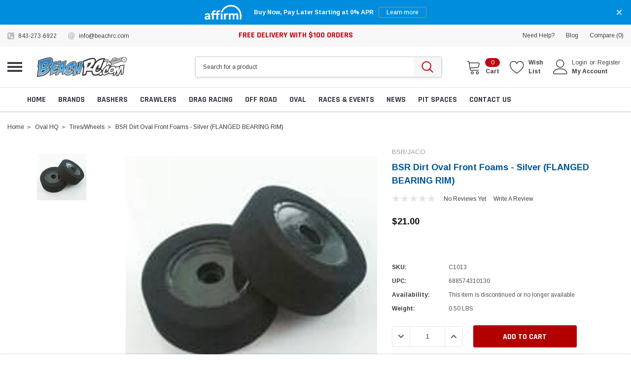

--- FILE ---
content_type: text/html; charset=UTF-8
request_url: https://beachrc.com/bsr-dirt-oval-front-foams-silver-flanged-bearing-rim/
body_size: 57490
content:
<!DOCTYPE html>
<html class="no-js" lang="en">
    <head>
        <title>BSR Dirt Oval Front Foams - Silver (FLANGED BEARING RIM) - BeachRC.com</title>
        <link rel="dns-prefetch preconnect" href="https://cdn11.bigcommerce.com/s-xa1mg" crossorigin><link rel="dns-prefetch preconnect" href="https://fonts.googleapis.com/" crossorigin><link rel="dns-prefetch preconnect" href="https://fonts.gstatic.com/" crossorigin>
        <meta property="product:price:amount" content="21" /><meta property="product:price:currency" content="USD" /><meta property="og:url" content="https://beachrc.com/bsr-dirt-oval-front-foams-silver-flanged-bearing-rim/" /><meta property="og:site_name" content="BeachRC.com" /><meta name="keywords" content="BSR Dirt Oval Front Foams - Silver (FLANGED BEARING RIM) (C1013)"><meta name="description" content="Buy BSR Dirt Oval Front Foams - Silver (FLANGED BEARING RIM) (C1013)"><link rel='canonical' href='https://beachrc.com/bsr-dirt-oval-front-foams-silver-flanged-bearing-rim/' /><meta name='platform' content='bigcommerce.stencil' /><meta property="og:type" content="product" />
<meta property="og:title" content="BSR Dirt Oval Front Foams - Silver (FLANGED BEARING RIM)" />
<meta property="og:description" content="Buy BSR Dirt Oval Front Foams - Silver (FLANGED BEARING RIM) (C1013)" />
<meta property="og:image" content="https://cdn11.bigcommerce.com/s-xa1mg/products/9174/images/63661/C1031__01715.1714691926.220.220.jpg?c=2" />
<meta property="fb:admins" content="https://www.facebook.com/brent.densford" />
<meta property="og:availability" content="instock" />
<meta property="pinterest:richpins" content="enabled" />
        
         

        <link href="https://cdn11.bigcommerce.com/s-xa1mg/product_images/favicon.ico" rel="shortcut icon">
        <meta http-equiv="Content-Type" content="text/html; charset=utf-8"/>
        <meta name="theme-color" content="#383e47">
        <meta name="viewport" content="width=device-width, initial-scale=1">

        <link rel="preconnect" href="//beachrc.com" />
        <link rel="preconnect" href="//cdn11.bigcommerce.com" />
        <link rel="preconnect" href="//ajax.googleapis.com" />
        <link rel="preconnect" href="//conduit.mailchimpapp.com" />
        <link rel="preconnect" href="//www.googletagmanager.com" />
        <link rel="preconnect" href="//checkout-sdk.bigcommerce.com" />
        <link rel="preconnect" href="//cdn.tailwindcss.com" />
        <link rel="preconnect" href="//cdn.jsdelivr.net" />
        
        <link rel="dns-prefetch" href="//beachrc.com" />
        <link rel="dns-prefetch" href="//cdn11.bigcommerce.com" />
        <link rel="dns-prefetch" href="//ajax.googleapis.com" />
        <link rel="dns-prefetch" href="//conduit.mailchimpapp.com" />
        <link rel="dns-prefetch" href="//www.googletagmanager.com" />
        <link rel="dns-prefetch" href="//checkout-sdk.bigcommerce.com" />
        <link rel="dns-prefetch" href="//cdn.tailwindcss.com" />
        <link rel="dns-prefetch" href="//cdn.jsdelivr.net" />

        <script>
            document.documentElement.className = document.documentElement.className.replace('no-js', 'js');
        </script>

        <script type="text/javascript" src="//ajax.googleapis.com/ajax/libs/jquery/1.7.2/jquery.min.js"></script>
        <link data-stencil-stylesheet href="https://cdn11.bigcommerce.com/s-xa1mg/stencil/4bbb59c0-567a-013e-b806-3612c4cf19a0/e/d93b1a00-6b75-013e-3651-32004aa56b70/css/theme-675eabd0-6683-013e-afd1-661bf44a720e.css" rel="stylesheet">
        
        <!-- Start Tracking Code for analytics_facebook -->

<script>
!function(f,b,e,v,n,t,s){if(f.fbq)return;n=f.fbq=function(){n.callMethod?n.callMethod.apply(n,arguments):n.queue.push(arguments)};if(!f._fbq)f._fbq=n;n.push=n;n.loaded=!0;n.version='2.0';n.queue=[];t=b.createElement(e);t.async=!0;t.src=v;s=b.getElementsByTagName(e)[0];s.parentNode.insertBefore(t,s)}(window,document,'script','https://connect.facebook.net/en_US/fbevents.js');

fbq('set', 'autoConfig', 'false', '593528282283141');
fbq('dataProcessingOptions', ['LDU'], 0, 0);
fbq('init', '593528282283141', {"external_id":"f0e762d8-6d72-48dc-b269-d40daa5a2a36"});
fbq('set', 'agent', 'bigcommerce', '593528282283141');

function trackEvents() {
    var pathName = window.location.pathname;

    fbq('track', 'PageView', {}, "");

    // Search events start -- only fire if the shopper lands on the /search.php page
    if (pathName.indexOf('/search.php') === 0 && getUrlParameter('search_query')) {
        fbq('track', 'Search', {
            content_type: 'product_group',
            content_ids: [],
            search_string: getUrlParameter('search_query')
        });
    }
    // Search events end

    // Wishlist events start -- only fire if the shopper attempts to add an item to their wishlist
    if (pathName.indexOf('/wishlist.php') === 0 && getUrlParameter('added_product_id')) {
        fbq('track', 'AddToWishlist', {
            content_type: 'product_group',
            content_ids: []
        });
    }
    // Wishlist events end

    // Lead events start -- only fire if the shopper subscribes to newsletter
    if (pathName.indexOf('/subscribe.php') === 0 && getUrlParameter('result') === 'success') {
        fbq('track', 'Lead', {});
    }
    // Lead events end

    // Registration events start -- only fire if the shopper registers an account
    if (pathName.indexOf('/login.php') === 0 && getUrlParameter('action') === 'account_created') {
        fbq('track', 'CompleteRegistration', {}, "");
    }
    // Registration events end

    

    function getUrlParameter(name) {
        var cleanName = name.replace(/[\[]/, '\[').replace(/[\]]/, '\]');
        var regex = new RegExp('[\?&]' + cleanName + '=([^&#]*)');
        var results = regex.exec(window.location.search);
        return results === null ? '' : decodeURIComponent(results[1].replace(/\+/g, ' '));
    }
}

if (window.addEventListener) {
    window.addEventListener("load", trackEvents, false)
}
</script>
<noscript><img height="1" width="1" style="display:none" alt="null" src="https://www.facebook.com/tr?id=593528282283141&ev=PageView&noscript=1&a=plbigcommerce1.2&eid="/></noscript>

<!-- End Tracking Code for analytics_facebook -->

<!-- Start Tracking Code for analytics_googleanalytics -->

<meta name="google-site-verification" content="google-site-verification=WrAiOMggTcripwgEy0Fx1koOSGBLj8nTzXUTXGBXRMY" />
<script>
  (function(i,s,o,g,r,a,m){i['GoogleAnalyticsObject']=r;i[r]=i[r]||function(){
  (i[r].q=i[r].q||[]).push(arguments)},i[r].l=1*new Date();a=s.createElement(o),
  m=s.getElementsByTagName(o)[0];a.async=1;a.src=g;m.parentNode.insertBefore(a,m)
  })(window,document,'script','https://www.google-analytics.com/analytics.js','ga');

  ga('create', 'UA-42273762-1', 'auto');
  ga('send', 'pageview');

</script>






<script>
  (function(i,s,o,g,r,a,m){i['GoogleAnalyticsObject']=r;i[r]=i[r]||function(){
  (i[r].q=i[r].q||[]).push(arguments)},i[r].l=1*new Date();a=s.createElement(o),
  m=s.getElementsByTagName(o)[0];a.async=1;a.src=g;m.parentNode.insertBefore(a,m)
  })(window,document,'script','https://www.google-analytics.com/analytics.js','ga');

  ga('create', 'UA-82641153-1', 'auto');
  ga('send', 'pageview');

</script>



<meta name="google-site-verification" content="7dp88C27hYOStdbGsD2MtBr-i2rwgnHABaFq8kJaS-U" />

<script src="https://conduit.mailchimpapp.com/js/stores/store_2ge35kmbliopvmzz8shv/conduit.js"></script>

<script type="text/javascript">
ga('require', 'ecommerce', 'ecommerce.js');

    function trackEcommerce() {
    this._addTrans = addTrans;
    this._addItem = addItems;
    this._trackTrans = trackTrans;
    }
    function addTrans(orderID,store,total,tax,shipping,city,state,country) {
    ga('ecommerce:addTransaction', {
        'id': orderID,
        'affiliation': store,
        'revenue': total,
        'tax': tax,
        'shipping': shipping,
        'city': city,
        'state': state,
        'country': country
    });
    }
    function addItems(orderID,sku,product,variation,price,qty) {
    ga('ecommerce:addItem', {
        'id': orderID,
        'sku': sku,
        'name': product,
        'category': variation,
        'price': price,
        'quantity': qty
    });
    }
    function trackTrans() {
        ga('ecommerce:send');
    }
    var pageTracker = new trackEcommerce();
</script>




<!-- End Tracking Code for analytics_googleanalytics -->

<!-- Start Tracking Code for analytics_googleanalytics4 -->

<script data-cfasync="false" src="https://cdn11.bigcommerce.com/shared/js/google_analytics4_bodl_subscribers-358423becf5d870b8b603a81de597c10f6bc7699.js" integrity="sha256-gtOfJ3Avc1pEE/hx6SKj/96cca7JvfqllWA9FTQJyfI=" crossorigin="anonymous"></script>
<script data-cfasync="false">
  (function () {
    window.dataLayer = window.dataLayer || [];

    function gtag(){
        dataLayer.push(arguments);
    }

    function initGA4(event) {
         function setupGtag() {
            function configureGtag() {
                gtag('js', new Date());
                gtag('set', 'developer_id.dMjk3Nj', true);
                gtag('config', 'VT730C816G');
            }

            var script = document.createElement('script');

            script.src = 'https://www.googletagmanager.com/gtag/js?id=VT730C816G';
            script.async = true;
            script.onload = configureGtag;

            document.head.appendChild(script);
        }

        setupGtag();

        if (typeof subscribeOnBodlEvents === 'function') {
            subscribeOnBodlEvents('VT730C816G', false);
        }

        window.removeEventListener(event.type, initGA4);
    }

    

    var eventName = document.readyState === 'complete' ? 'consentScriptsLoaded' : 'DOMContentLoaded';
    window.addEventListener(eventName, initGA4, false);
  })()
</script>

<!-- End Tracking Code for analytics_googleanalytics4 -->

<!-- Start Tracking Code for analytics_siteverification -->

<meta name="google-site-verification" content="AFt-qf-ecLxBfARA0FcZf3g35B1ePS5d8-TxngDQVvc" />

<!-- End Tracking Code for analytics_siteverification -->


<script type="text/javascript" src="https://checkout-sdk.bigcommerce.com/v1/loader.js" defer ></script>
<script src="https://www.google.com/recaptcha/api.js" async defer></script>
<!-- begin olark code -->
<script type="text/javascript" async> ;(function(o,l,a,r,k,y){if(o.olark)return; r="script";y=l.createElement(r);r=l.getElementsByTagName(r)[0]; y.async=1;y.src="//"+a;r.parentNode.insertBefore(y,r); y=o.olark=function(){k.s.push(arguments);k.t.push(+new Date)}; y.extend=function(i,j){y("extend",i,j)}; y.identify=function(i){y("identify",k.i=i)}; y.configure=function(i,j){y("configure",i,j);k.c[i]=j}; k=y._={s:[],t:[+new Date],c:{},l:a}; })(window,document,"static.olark.com/jsclient/loader.js");
/* custom configuration goes here (www.olark.com/documentation) */
olark.identify('2689-160-10-1866');</script>
<!-- end olark code -->
<script type="text/javascript">
var BCData = {"product_attributes":{"sku":"C1013","upc":"688574310130","mpn":null,"gtin":null,"weight":{"formatted":"0.50 LBS","value":0.5},"base":true,"image":null,"price":{"without_tax":{"formatted":"$21.00","value":21,"currency":"USD"},"tax_label":"Tax"},"out_of_stock_behavior":"label_option","out_of_stock_message":"Out of stock","available_modifier_values":[],"in_stock_attributes":[],"stock":null,"instock":true,"stock_message":null,"purchasable":false,"purchasing_message":""}};
</script>
<script src='https://cdnjs.cloudflare.com/ajax/libs/jquery/2.2.4/jquery.min.js' ></script><script src='https://cdn.minibc.com/bootstrap/5fbc5b0009240.js' ></script><script src="https://cdn.onesignal.com/sdks/OneSignalSDK.js" async=""></script>
<script>
  window.OneSignal = window.OneSignal || [];
  OneSignal.push(function() {
    OneSignal.init({
      appId: "c7b1564e-77da-4f59-bd87-47b9be9b9212",
    });
  });
</script><script async src="https://www.googletagmanager.com/gtag/js?id=G-VT730C816G"></script>
<script>
  window.dataLayer = window.dataLayer || [];
  function gtag(){dataLayer.push(arguments);}
  gtag('js', new Date());

  gtag('config', 'G-VT730C816G');
</script>
 <script data-cfasync="false" src="https://microapps.bigcommerce.com/bodl-events/1.9.4/index.js" integrity="sha256-Y0tDj1qsyiKBRibKllwV0ZJ1aFlGYaHHGl/oUFoXJ7Y=" nonce="" crossorigin="anonymous"></script>
 <script data-cfasync="false" nonce="">

 (function() {
    function decodeBase64(base64) {
       const text = atob(base64);
       const length = text.length;
       const bytes = new Uint8Array(length);
       for (let i = 0; i < length; i++) {
          bytes[i] = text.charCodeAt(i);
       }
       const decoder = new TextDecoder();
       return decoder.decode(bytes);
    }
    window.bodl = JSON.parse(decodeBase64("[base64]"));
 })()

 </script>

<script nonce="">
(function () {
    var xmlHttp = new XMLHttpRequest();

    xmlHttp.open('POST', 'https://bes.gcp.data.bigcommerce.com/nobot');
    xmlHttp.setRequestHeader('Content-Type', 'application/json');
    xmlHttp.send('{"store_id":"462227","timezone_offset":"-4.0","timestamp":"2025-11-05T13:09:04.33799400Z","visit_id":"9e50011e-539a-43c6-afed-fd4a08483e01","channel_id":1}');
})();
</script>

        
        
        
        
        
        
        
        
        <!-- snippet location htmlhead -->
        
        <script src="https://cdn.tailwindcss.com"></script>
        <script defer src="https://cdn.jsdelivr.net/npm/alpinejs@3.x.x/dist/cdn.min.js" defer></script>
        
        
        
        <style type="text/css">
        .themevale_breadcrumbCategory {
            background: #FFF !important;
        }
        
        .productGrid--maxCol4 .product p.affirm-as-low-as {
            display: none !important;
        }
        
        .themevale_categoryToolbar>.item-viewas {
            display: none !important;
        }
        
        .pagination-wrapper a#button-showmore-category {
            display: none;
        }
        
        .themevale_heroCarousel {
            max-width: 1280px;
            margin: 0 auto;
        }
        
        input#InStockNotifyClick {
            background: #000 !important;
            border: 1px solid #000 !important;
            color: #FFF !important;
        }
        
        .themevale_header-layout-2 .container {
            max-width: 1280px;
        }
        
        @media screen and (min-width: 1280px) {
            .heroCarousel-image-wrapper .heroCarousel-image {
                width: 1280px;
                height: 550px;
            }
            
            .main.full.page-homepage .themevale_section.padding-top-30.padding-bottom-30.border-bottom {
                padding-top: 0px;
            }
        }
        
        @media screen and (min-width: 990px) {
            .card-body .card-brand+.card-title {
                min-height: 73px;
                margin-top: 0;
            }
            
            .card-price .price-section.price-section--withoutTax {
                display: inline-block;
            }
            
            .blog-thumbnail>a, .blog-thumbnail>a img {
                width: 100%;
                height: 100%;
            }
            
            .productView-details .productView-options .form-action #form-action-addToCart.button {
                background: #b20000;
                margin-top: -15px;
                color: #FFF !important;
            }
            
            #sticky_addtocart .form-action input {
                background: #b20000;
                color: #FFF !important;                
            }
            
            section.themevale_heroCarousel {
                margin-top: 30px;
            }
            
            .themevale_section.padding-top-50 {
                padding-top: 20px;
            }
            
            .themevale_heroCarousel {
                max-height: 545px;
            }
            
            .main.full.page-homepage {
                max-width: 1280px;
                margin: 0 auto;
            }
        }
        </style>
    </head>
    <body class="page-type-product">
        <!-- snippet location header -->
        <svg data-src="https://cdn11.bigcommerce.com/s-xa1mg/stencil/4bbb59c0-567a-013e-b806-3612c4cf19a0/e/d93b1a00-6b75-013e-3651-32004aa56b70/img/icon-sprite.svg" class="icons-svg-sprite"></svg>

        <!-- menu mobile  -->
            <div class="themevale_Mobile themevale_MobileMenu" id="menu-mobile">
                <div class="themevale_close">
                    <a href="javascript:void(0)" class="close">×</a>
                </div>
                <div class="navPages-container" id="menuMobile" data-menu>
                    <nav class="navPages">
    <ul class="navPages-list">
            <li class="navPages-item">
                    <a class="navPages-action" href="https://beachrc.com/all-brands/"><span class="text">Brands</span></a>
            </li>
            <li class="navPages-item">
                    <a class="navPages-action" href="https://beachrc.com/by-product/"><span class="text">by product</span></a>
            </li>
            <li class="navPages-item">
                    <a class="navPages-action" href="https://beachrc.com/pre-orders/"><span class="text">Pre-Orders</span></a>
            </li>
            <li class="navPages-item">
                    <p class="navPages-action navPages-action-depth-max has-subMenu is-root">
        <a class="text" href="https://beachrc.com/oval-hq/">Oval HQ</a>
        <span class="navPages-action-moreIcon" aria-hidden="true">
            <svg class="icon"><use xlink:href="#icon-chevron-down" /></svg>
        </span>
    </p>
    <div class="navPage-subMenu navPage-subMenu-horizontal" aria-hidden="true" tabindex="-1">
    <ul class="navPage-subMenu-list">
        <li class="navPage-subMenu-item-child navPage-subMenu-title">
            <p class="navPage-subMenu-action navPages-action">
                <span class="navPages-action-moreIcon" aria-hidden="true">
                    <svg class="icon"><use xlink:href="#icon-chevron-down" /></svg>
                </span>
                <a class="text" href="https://beachrc.com/oval-hq/">Oval HQ</a>
            </p>
        </li>
                <li class="navPage-subMenu-item-child">
                    <p class="navPage-subMenu-action navPages-action navPages-action-depth-max has-subMenu">
                        <a class="text" href="https://beachrc.com/1rc-1/">1RC</a>
                        <span class="navPages-action-moreIcon" aria-hidden="true">
                            <svg class="icon"><use xlink:href="#icon-chevron-down" /></svg>
                        </span>
                    </p>
                    <div class="navPage-subMenu navPage-subMenu-horizontal" aria-hidden="true" tabindex="-1">
    <ul class="navPage-subMenu-list">
        <li class="navPage-subMenu-item-child navPage-subMenu-title">
            <p class="navPage-subMenu-action navPages-action">
                <span class="navPages-action-moreIcon" aria-hidden="true">
                    <svg class="icon"><use xlink:href="#icon-chevron-down" /></svg>
                </span>
                <a class="text" href="https://beachrc.com/1rc-1/">1RC</a>
            </p>
        </li>
                <li class="navPage-subMenu-item-child navPages-action-end">
                    <a class="navPage-subMenu-action navPages-action" href="https://beachrc.com/1-18-sprint-car/"><span class="text">1/18 Sprint Car</span></a>
                </li>
                <li class="navPage-subMenu-item-child navPages-action-end">
                    <a class="navPage-subMenu-action navPages-action" href="https://beachrc.com/1-8-midget/"><span class="text">1/8 Midget</span></a>
                </li>
    </ul>
</div>
                </li>
                <li class="navPage-subMenu-item-child navPages-action-end">
                    <a class="navPage-subMenu-action navPages-action" href="https://beachrc.com/batteries-1/"><span class="text">Batteries</span></a>
                </li>
                <li class="navPage-subMenu-item-child">
                    <p class="navPage-subMenu-action navPages-action navPages-action-depth-max has-subMenu">
                        <a class="text" href="https://beachrc.com/bodies/">Bodies</a>
                        <span class="navPages-action-moreIcon" aria-hidden="true">
                            <svg class="icon"><use xlink:href="#icon-chevron-down" /></svg>
                        </span>
                    </p>
                    <div class="navPage-subMenu navPage-subMenu-horizontal" aria-hidden="true" tabindex="-1">
    <ul class="navPage-subMenu-list">
        <li class="navPage-subMenu-item-child navPage-subMenu-title">
            <p class="navPage-subMenu-action navPages-action">
                <span class="navPages-action-moreIcon" aria-hidden="true">
                    <svg class="icon"><use xlink:href="#icon-chevron-down" /></svg>
                </span>
                <a class="text" href="https://beachrc.com/bodies/">Bodies</a>
            </p>
        </li>
                <li class="navPage-subMenu-item-child navPages-action-end">
                    <a class="navPage-subMenu-action navPages-action" href="https://beachrc.com/1-10-pan/"><span class="text">1/10 Pan</span></a>
                </li>
                <li class="navPage-subMenu-item-child navPages-action-end">
                    <a class="navPage-subMenu-action navPages-action" href="https://beachrc.com/dirt-late-model/"><span class="text">Dirt Late Model</span></a>
                </li>
                <li class="navPage-subMenu-item-child navPages-action-end">
                    <a class="navPage-subMenu-action navPages-action" href="https://beachrc.com/edm-modified/"><span class="text">EDM/Modified</span></a>
                </li>
                <li class="navPage-subMenu-item-child navPages-action-end">
                    <a class="navPage-subMenu-action navPages-action" href="https://beachrc.com/sprint-car/"><span class="text">Sprint Car</span></a>
                </li>
    </ul>
</div>
                </li>
                <li class="navPage-subMenu-item-child">
                    <p class="navPage-subMenu-action navPages-action navPages-action-depth-max has-subMenu">
                        <a class="text" href="https://beachrc.com/custom-works/">Custom Works</a>
                        <span class="navPages-action-moreIcon" aria-hidden="true">
                            <svg class="icon"><use xlink:href="#icon-chevron-down" /></svg>
                        </span>
                    </p>
                    <div class="navPage-subMenu navPage-subMenu-horizontal" aria-hidden="true" tabindex="-1">
    <ul class="navPage-subMenu-list">
        <li class="navPage-subMenu-item-child navPage-subMenu-title">
            <p class="navPage-subMenu-action navPages-action">
                <span class="navPages-action-moreIcon" aria-hidden="true">
                    <svg class="icon"><use xlink:href="#icon-chevron-down" /></svg>
                </span>
                <a class="text" href="https://beachrc.com/custom-works/">Custom Works</a>
            </p>
        </li>
                <li class="navPage-subMenu-item-child navPages-action-end">
                    <a class="navPage-subMenu-action navPages-action" href="https://beachrc.com/enforcer-8/"><span class="text">Enforcer 8</span></a>
                </li>
                <li class="navPage-subMenu-item-child navPages-action-end">
                    <a class="navPage-subMenu-action navPages-action" href="https://beachrc.com/enforcer-g6/"><span class="text">Enforcer G6 </span></a>
                </li>
                <li class="navPage-subMenu-item-child navPages-action-end">
                    <a class="navPage-subMenu-action navPages-action" href="https://beachrc.com/enforcer-g7/"><span class="text">Enforcer G7</span></a>
                </li>
                <li class="navPage-subMenu-item-child navPages-action-end">
                    <a class="navPage-subMenu-action navPages-action" href="https://beachrc.com/intimidator-8/"><span class="text">Intimidator 8</span></a>
                </li>
                <li class="navPage-subMenu-item-child navPages-action-end">
                    <a class="navPage-subMenu-action navPages-action" href="https://beachrc.com/intimindator-7/"><span class="text">Intimindator 7</span></a>
                </li>
                <li class="navPage-subMenu-item-child navPages-action-end">
                    <a class="navPage-subMenu-action navPages-action" href="https://beachrc.com/intimindator-g6/"><span class="text">Intimindator G6</span></a>
                </li>
                <li class="navPage-subMenu-item-child navPages-action-end">
                    <a class="navPage-subMenu-action navPages-action" href="https://beachrc.com/outlaw-3/"><span class="text">Outlaw 3</span></a>
                </li>
                <li class="navPage-subMenu-item-child navPages-action-end">
                    <a class="navPage-subMenu-action navPages-action" href="https://beachrc.com/outlaw-4/"><span class="text">Outlaw 4</span></a>
                </li>
                <li class="navPage-subMenu-item-child navPages-action-end">
                    <a class="navPage-subMenu-action navPages-action" href="https://beachrc.com/rocket-4/"><span class="text">Rocket 4</span></a>
                </li>
                <li class="navPage-subMenu-item-child navPages-action-end">
                    <a class="navPage-subMenu-action navPages-action" href="https://beachrc.com/rocket-5/"><span class="text">Rocket 5</span></a>
                </li>
                <li class="navPage-subMenu-item-child navPages-action-end">
                    <a class="navPage-subMenu-action navPages-action" href="https://beachrc.com/rocket-stage-3/"><span class="text">Rocket Stage 3</span></a>
                </li>
    </ul>
</div>
                </li>
                <li class="navPage-subMenu-item-child navPages-action-end">
                    <a class="navPage-subMenu-action navPages-action" href="https://beachrc.com/five-seven-designs/"><span class="text">Five Seven Designs</span></a>
                </li>
                <li class="navPage-subMenu-item-child">
                    <p class="navPage-subMenu-action navPages-action navPages-action-depth-max has-subMenu">
                        <a class="text" href="https://beachrc.com/hyperdrive-gfrp/">Hyperdrive/GFRP</a>
                        <span class="navPages-action-moreIcon" aria-hidden="true">
                            <svg class="icon"><use xlink:href="#icon-chevron-down" /></svg>
                        </span>
                    </p>
                    <div class="navPage-subMenu navPage-subMenu-horizontal" aria-hidden="true" tabindex="-1">
    <ul class="navPage-subMenu-list">
        <li class="navPage-subMenu-item-child navPage-subMenu-title">
            <p class="navPage-subMenu-action navPages-action">
                <span class="navPages-action-moreIcon" aria-hidden="true">
                    <svg class="icon"><use xlink:href="#icon-chevron-down" /></svg>
                </span>
                <a class="text" href="https://beachrc.com/hyperdrive-gfrp/">Hyperdrive/GFRP</a>
            </p>
        </li>
                <li class="navPage-subMenu-item-child navPages-action-end">
                    <a class="navPage-subMenu-action navPages-action" href="https://beachrc.com/2019-havoc/"><span class="text">2019 Havoc</span></a>
                </li>
                <li class="navPage-subMenu-item-child navPages-action-end">
                    <a class="navPage-subMenu-action navPages-action" href="https://beachrc.com/2025-havoc/"><span class="text">2025 Havoc</span></a>
                </li>
                <li class="navPage-subMenu-item-child navPages-action-end">
                    <a class="navPage-subMenu-action navPages-action" href="https://beachrc.com/gfr1/"><span class="text">GFR1</span></a>
                </li>
                <li class="navPage-subMenu-item-child navPages-action-end">
                    <a class="navPage-subMenu-action navPages-action" href="https://beachrc.com/gfrp-assault-2-0-sprint/"><span class="text">GFRP Assault 2.0 Sprint</span></a>
                </li>
                <li class="navPage-subMenu-item-child navPages-action-end">
                    <a class="navPage-subMenu-action navPages-action" href="https://beachrc.com/gfrp-havoc-3-0-lm-edm/"><span class="text">GFRP Havoc 3.0 LM/EDM</span></a>
                </li>
                <li class="navPage-subMenu-item-child navPages-action-end">
                    <a class="navPage-subMenu-action navPages-action" href="https://beachrc.com/hyperdrive-hustler-sprint-car/"><span class="text">GFRP Hustler Sprint Car</span></a>
                </li>
                <li class="navPage-subMenu-item-child navPages-action-end">
                    <a class="navPage-subMenu-action navPages-action" href="https://beachrc.com/hd7/"><span class="text">HD7</span></a>
                </li>
                <li class="navPage-subMenu-item-child navPages-action-end">
                    <a class="navPage-subMenu-action navPages-action" href="https://beachrc.com/hyperdrive-sk/"><span class="text">Hyperdrive SK</span></a>
                </li>
                <li class="navPage-subMenu-item-child navPages-action-end">
                    <a class="navPage-subMenu-action navPages-action" href="https://beachrc.com/pro-3/"><span class="text">Pro 3</span></a>
                </li>
                <li class="navPage-subMenu-item-child navPages-action-end">
                    <a class="navPage-subMenu-action navPages-action" href="https://beachrc.com/pro-4/"><span class="text">Pro 4</span></a>
                </li>
                <li class="navPage-subMenu-item-child navPages-action-end">
                    <a class="navPage-subMenu-action navPages-action" href="https://beachrc.com/pro-5/"><span class="text">Pro 5</span></a>
                </li>
    </ul>
</div>
                </li>
                <li class="navPage-subMenu-item-child navPages-action-end">
                    <a class="navPage-subMenu-action navPages-action" href="https://beachrc.com/motors-1/"><span class="text">Motors</span></a>
                </li>
                <li class="navPage-subMenu-item-child navPages-action-end">
                    <a class="navPage-subMenu-action navPages-action" href="https://beachrc.com/mudboss/"><span class="text">Mudboss</span></a>
                </li>
                <li class="navPage-subMenu-item-child navPages-action-end">
                    <a class="navPage-subMenu-action navPages-action" href="https://beachrc.com/quasi-speed-1/"><span class="text">Quasi Speed</span></a>
                </li>
                <li class="navPage-subMenu-item-child">
                    <p class="navPage-subMenu-action navPages-action navPages-action-depth-max has-subMenu">
                        <a class="text" href="https://beachrc.com/rj-speed/">RJ Speed</a>
                        <span class="navPages-action-moreIcon" aria-hidden="true">
                            <svg class="icon"><use xlink:href="#icon-chevron-down" /></svg>
                        </span>
                    </p>
                    <div class="navPage-subMenu navPage-subMenu-horizontal" aria-hidden="true" tabindex="-1">
    <ul class="navPage-subMenu-list">
        <li class="navPage-subMenu-item-child navPage-subMenu-title">
            <p class="navPage-subMenu-action navPages-action">
                <span class="navPages-action-moreIcon" aria-hidden="true">
                    <svg class="icon"><use xlink:href="#icon-chevron-down" /></svg>
                </span>
                <a class="text" href="https://beachrc.com/rj-speed/">RJ Speed</a>
            </p>
        </li>
                <li class="navPage-subMenu-item-child navPages-action-end">
                    <a class="navPage-subMenu-action navPages-action" href="https://beachrc.com/legends/"><span class="text">Legends</span></a>
                </li>
    </ul>
</div>
                </li>
                <li class="navPage-subMenu-item-child navPages-action-end">
                    <a class="navPage-subMenu-action navPages-action" href="https://beachrc.com/shocks-springs-1/"><span class="text">Shocks/Springs</span></a>
                </li>
                <li class="navPage-subMenu-item-child navPages-action-end">
                    <a class="navPage-subMenu-action navPages-action" href="https://beachrc.com/street-stock/"><span class="text">Street Stock</span></a>
                </li>
                <li class="navPage-subMenu-item-child navPages-action-end">
                    <a class="navPage-subMenu-action navPages-action" href="https://beachrc.com/tires-wheels-1/"><span class="text">Tires/Wheels</span></a>
                </li>
    </ul>
</div>
            </li>
            <li class="navPages-item">
                    <p class="navPages-action navPages-action-depth-max has-subMenu is-root">
        <a class="text" href="https://beachrc.com/drag-race-hq/">Drag Race HQ</a>
        <span class="navPages-action-moreIcon" aria-hidden="true">
            <svg class="icon"><use xlink:href="#icon-chevron-down" /></svg>
        </span>
    </p>
    <div class="navPage-subMenu navPage-subMenu-horizontal" aria-hidden="true" tabindex="-1">
    <ul class="navPage-subMenu-list">
        <li class="navPage-subMenu-item-child navPage-subMenu-title">
            <p class="navPage-subMenu-action navPages-action">
                <span class="navPages-action-moreIcon" aria-hidden="true">
                    <svg class="icon"><use xlink:href="#icon-chevron-down" /></svg>
                </span>
                <a class="text" href="https://beachrc.com/drag-race-hq/">Drag Race HQ</a>
            </p>
        </li>
                <li class="navPage-subMenu-item-child navPages-action-end">
                    <a class="navPage-subMenu-action navPages-action" href="https://beachrc.com/batteries-2/"><span class="text">Batteries</span></a>
                </li>
                <li class="navPage-subMenu-item-child navPages-action-end">
                    <a class="navPage-subMenu-action navPages-action" href="https://beachrc.com/bodies-1/"><span class="text">Bodies</span></a>
                </li>
                <li class="navPage-subMenu-item-child navPages-action-end">
                    <a class="navPage-subMenu-action navPages-action" href="https://beachrc.com/motors-2/"><span class="text">Motors</span></a>
                </li>
                <li class="navPage-subMenu-item-child navPages-action-end">
                    <a class="navPage-subMenu-action navPages-action" href="https://beachrc.com/street-eliminator/"><span class="text">Street Eliminator</span></a>
                </li>
                <li class="navPage-subMenu-item-child navPages-action-end">
                    <a class="navPage-subMenu-action navPages-action" href="https://beachrc.com/tires/"><span class="text">Tires</span></a>
                </li>
    </ul>
</div>
            </li>
            <li class="navPages-item">
                    <a class="navPages-action" href="https://beachrc.com/new/"><span class="text">NEW!!!</span></a>
            </li>
            <li class="navPages-item">
                    <p class="navPages-action navPages-action-depth-max has-subMenu is-root">
        <a class="text" href="https://beachrc.com/apparel/">Apparel</a>
        <span class="navPages-action-moreIcon" aria-hidden="true">
            <svg class="icon"><use xlink:href="#icon-chevron-down" /></svg>
        </span>
    </p>
    <div class="navPage-subMenu navPage-subMenu-horizontal" aria-hidden="true" tabindex="-1">
    <ul class="navPage-subMenu-list">
        <li class="navPage-subMenu-item-child navPage-subMenu-title">
            <p class="navPage-subMenu-action navPages-action">
                <span class="navPages-action-moreIcon" aria-hidden="true">
                    <svg class="icon"><use xlink:href="#icon-chevron-down" /></svg>
                </span>
                <a class="text" href="https://beachrc.com/apparel/">Apparel</a>
            </p>
        </li>
                <li class="navPage-subMenu-item-child navPages-action-end">
                    <a class="navPage-subMenu-action navPages-action" href="https://beachrc.com/decals/"><span class="text">Decals</span></a>
                </li>
                <li class="navPage-subMenu-item-child navPages-action-end">
                    <a class="navPage-subMenu-action navPages-action" href="https://beachrc.com/flags-banners/"><span class="text">Flags &amp; Banners</span></a>
                </li>
                <li class="navPage-subMenu-item-child navPages-action-end">
                    <a class="navPage-subMenu-action navPages-action" href="https://beachrc.com/hats/"><span class="text">Hats</span></a>
                </li>
                <li class="navPage-subMenu-item-child navPages-action-end">
                    <a class="navPage-subMenu-action navPages-action" href="https://beachrc.com/hoodies/"><span class="text">Hoodies</span></a>
                </li>
                <li class="navPage-subMenu-item-child navPages-action-end">
                    <a class="navPage-subMenu-action navPages-action" href="https://beachrc.com/jackets/"><span class="text">Jackets</span></a>
                </li>
                <li class="navPage-subMenu-item-child navPages-action-end">
                    <a class="navPage-subMenu-action navPages-action" href="https://beachrc.com/socks/"><span class="text">Socks</span></a>
                </li>
                <li class="navPage-subMenu-item-child navPages-action-end">
                    <a class="navPage-subMenu-action navPages-action" href="https://beachrc.com/t-shirts/"><span class="text">T-Shirts</span></a>
                </li>
    </ul>
</div>
            </li>
            <li class="navPages-item">
                    <p class="navPages-action navPages-action-depth-max has-subMenu is-root">
        <a class="text" href="https://beachrc.com/batteries-accessories/">Batteries &amp; Accessories</a>
        <span class="navPages-action-moreIcon" aria-hidden="true">
            <svg class="icon"><use xlink:href="#icon-chevron-down" /></svg>
        </span>
    </p>
    <div class="navPage-subMenu navPage-subMenu-horizontal" aria-hidden="true" tabindex="-1">
    <ul class="navPage-subMenu-list">
        <li class="navPage-subMenu-item-child navPage-subMenu-title">
            <p class="navPage-subMenu-action navPages-action">
                <span class="navPages-action-moreIcon" aria-hidden="true">
                    <svg class="icon"><use xlink:href="#icon-chevron-down" /></svg>
                </span>
                <a class="text" href="https://beachrc.com/batteries-accessories/">Batteries &amp; Accessories</a>
            </p>
        </li>
                <li class="navPage-subMenu-item-child navPages-action-end">
                    <a class="navPage-subMenu-action navPages-action" href="https://beachrc.com/accessories/"><span class="text">Accessories</span></a>
                </li>
                <li class="navPage-subMenu-item-child navPages-action-end">
                    <a class="navPage-subMenu-action navPages-action" href="https://beachrc.com/graphene/"><span class="text">Graphene</span></a>
                </li>
                <li class="navPage-subMenu-item-child navPages-action-end">
                    <a class="navPage-subMenu-action navPages-action" href="https://beachrc.com/charge-bag/"><span class="text">Charge Bag</span></a>
                </li>
                <li class="navPage-subMenu-item-child navPages-action-end">
                    <a class="navPage-subMenu-action navPages-action" href="https://beachrc.com/charge-lead/"><span class="text">Charge Lead</span></a>
                </li>
                <li class="navPage-subMenu-item-child navPages-action-end">
                    <a class="navPage-subMenu-action navPages-action" href="https://beachrc.com/chargers/"><span class="text">Chargers</span></a>
                </li>
                <li class="navPage-subMenu-item-child navPages-action-end">
                    <a class="navPage-subMenu-action navPages-action" href="https://beachrc.com/connectors/"><span class="text">Connectors</span></a>
                </li>
                <li class="navPage-subMenu-item-child navPages-action-end">
                    <a class="navPage-subMenu-action navPages-action" href="https://beachrc.com/li-ion/"><span class="text">Li-ION</span></a>
                </li>
                <li class="navPage-subMenu-item-child navPages-action-end">
                    <a class="navPage-subMenu-action navPages-action" href="https://beachrc.com/life/"><span class="text">LiFe</span></a>
                </li>
                <li class="navPage-subMenu-item-child navPages-action-end">
                    <a class="navPage-subMenu-action navPages-action" href="https://beachrc.com/nicd/"><span class="text">NiCd</span></a>
                </li>
                <li class="navPage-subMenu-item-child">
                    <p class="navPage-subMenu-action navPages-action navPages-action-depth-max has-subMenu">
                        <a class="text" href="https://beachrc.com/lipo/">Lithium</a>
                        <span class="navPages-action-moreIcon" aria-hidden="true">
                            <svg class="icon"><use xlink:href="#icon-chevron-down" /></svg>
                        </span>
                    </p>
                    <div class="navPage-subMenu navPage-subMenu-horizontal" aria-hidden="true" tabindex="-1">
    <ul class="navPage-subMenu-list">
        <li class="navPage-subMenu-item-child navPage-subMenu-title">
            <p class="navPage-subMenu-action navPages-action">
                <span class="navPages-action-moreIcon" aria-hidden="true">
                    <svg class="icon"><use xlink:href="#icon-chevron-down" /></svg>
                </span>
                <a class="text" href="https://beachrc.com/lipo/">Lithium</a>
            </p>
        </li>
                <li class="navPage-subMenu-item-child navPages-action-end">
                    <a class="navPage-subMenu-action navPages-action" href="https://beachrc.com/1-cell/"><span class="text">1 Cell</span></a>
                </li>
                <li class="navPage-subMenu-item-child navPages-action-end">
                    <a class="navPage-subMenu-action navPages-action" href="https://beachrc.com/2-cell/"><span class="text">2 Cell</span></a>
                </li>
                <li class="navPage-subMenu-item-child navPages-action-end">
                    <a class="navPage-subMenu-action navPages-action" href="https://beachrc.com/3-cell/"><span class="text">3 Cell</span></a>
                </li>
                <li class="navPage-subMenu-item-child navPages-action-end">
                    <a class="navPage-subMenu-action navPages-action" href="https://beachrc.com/4-cell/"><span class="text">4 Cell</span></a>
                </li>
                <li class="navPage-subMenu-item-child navPages-action-end">
                    <a class="navPage-subMenu-action navPages-action" href="https://beachrc.com/6-cell/"><span class="text">6 Cell</span></a>
                </li>
    </ul>
</div>
                </li>
                <li class="navPage-subMenu-item-child navPages-action-end">
                    <a class="navPage-subMenu-action navPages-action" href="https://beachrc.com/nickel/"><span class="text">Nickel</span></a>
                </li>
                <li class="navPage-subMenu-item-child navPages-action-end">
                    <a class="navPage-subMenu-action navPages-action" href="https://beachrc.com/power-supplies/"><span class="text">POWER SUPPLIES</span></a>
                </li>
    </ul>
</div>
            </li>
            <li class="navPages-item">
                    <p class="navPages-action navPages-action-depth-max has-subMenu is-root">
        <a class="text" href="https://beachrc.com/bearings/">Bearings</a>
        <span class="navPages-action-moreIcon" aria-hidden="true">
            <svg class="icon"><use xlink:href="#icon-chevron-down" /></svg>
        </span>
    </p>
    <div class="navPage-subMenu navPage-subMenu-horizontal" aria-hidden="true" tabindex="-1">
    <ul class="navPage-subMenu-list">
        <li class="navPage-subMenu-item-child navPage-subMenu-title">
            <p class="navPage-subMenu-action navPages-action">
                <span class="navPages-action-moreIcon" aria-hidden="true">
                    <svg class="icon"><use xlink:href="#icon-chevron-down" /></svg>
                </span>
                <a class="text" href="https://beachrc.com/bearings/">Bearings</a>
            </p>
        </li>
                <li class="navPage-subMenu-item-child navPages-action-end">
                    <a class="navPage-subMenu-action navPages-action" href="https://beachrc.com/ceramic/"><span class="text">Ceramic</span></a>
                </li>
                <li class="navPage-subMenu-item-child navPages-action-end">
                    <a class="navPage-subMenu-action navPages-action" href="https://beachrc.com/chrome-steel/"><span class="text">Chrome Steel</span></a>
                </li>
                <li class="navPage-subMenu-item-child navPages-action-end">
                    <a class="navPage-subMenu-action navPages-action" href="https://beachrc.com/diff-balls/"><span class="text">Diff Balls</span></a>
                </li>
                <li class="navPage-subMenu-item-child navPages-action-end">
                    <a class="navPage-subMenu-action navPages-action" href="https://beachrc.com/kits-1/"><span class="text">Kits</span></a>
                </li>
                <li class="navPage-subMenu-item-child navPages-action-end">
                    <a class="navPage-subMenu-action navPages-action" href="https://beachrc.com/steel/"><span class="text">Steel</span></a>
                </li>
                <li class="navPage-subMenu-item-child navPages-action-end">
                    <a class="navPage-subMenu-action navPages-action" href="https://beachrc.com/thrust/"><span class="text">Thrust</span></a>
                </li>
    </ul>
</div>
            </li>
            <li class="navPages-item">
                    <p class="navPages-action navPages-action-depth-max has-subMenu is-root">
        <a class="text" href="https://beachrc.com/bodies-wings/">Bodies &amp; Wings</a>
        <span class="navPages-action-moreIcon" aria-hidden="true">
            <svg class="icon"><use xlink:href="#icon-chevron-down" /></svg>
        </span>
    </p>
    <div class="navPage-subMenu navPage-subMenu-horizontal" aria-hidden="true" tabindex="-1">
    <ul class="navPage-subMenu-list">
        <li class="navPage-subMenu-item-child navPage-subMenu-title">
            <p class="navPage-subMenu-action navPages-action">
                <span class="navPages-action-moreIcon" aria-hidden="true">
                    <svg class="icon"><use xlink:href="#icon-chevron-down" /></svg>
                </span>
                <a class="text" href="https://beachrc.com/bodies-wings/">Bodies &amp; Wings</a>
            </p>
        </li>
                <li class="navPage-subMenu-item-child navPages-action-end">
                    <a class="navPage-subMenu-action navPages-action" href="https://beachrc.com/1-10-truck/"><span class="text">1/10 Truck</span></a>
                </li>
                <li class="navPage-subMenu-item-child navPages-action-end">
                    <a class="navPage-subMenu-action navPages-action" href="https://beachrc.com/1-10-buggy/"><span class="text">1:10 Buggy</span></a>
                </li>
                <li class="navPage-subMenu-item-child navPages-action-end">
                    <a class="navPage-subMenu-action navPages-action" href="https://beachrc.com/1-10-monster-truck/"><span class="text">1:10 Monster Truck</span></a>
                </li>
                <li class="navPage-subMenu-item-child navPages-action-end">
                    <a class="navPage-subMenu-action navPages-action" href="https://beachrc.com/1-10-oval/"><span class="text">1:10 Oval</span></a>
                </li>
                <li class="navPage-subMenu-item-child navPages-action-end">
                    <a class="navPage-subMenu-action navPages-action" href="https://beachrc.com/1-10-road-course/"><span class="text">1:10 Road Course</span></a>
                </li>
                <li class="navPage-subMenu-item-child navPages-action-end">
                    <a class="navPage-subMenu-action navPages-action" href="https://beachrc.com/1-10-short-course/"><span class="text">1:10 Short Course</span></a>
                </li>
                <li class="navPage-subMenu-item-child navPages-action-end">
                    <a class="navPage-subMenu-action navPages-action" href="https://beachrc.com/1-12-on-road/"><span class="text">1:12 On Road</span></a>
                </li>
                <li class="navPage-subMenu-item-child navPages-action-end">
                    <a class="navPage-subMenu-action navPages-action" href="https://beachrc.com/1-18-buggy/"><span class="text">1:18 Buggy</span></a>
                </li>
                <li class="navPage-subMenu-item-child navPages-action-end">
                    <a class="navPage-subMenu-action navPages-action" href="https://beachrc.com/1-18-short-course/"><span class="text">1:18 Short Course</span></a>
                </li>
                <li class="navPage-subMenu-item-child navPages-action-end">
                    <a class="navPage-subMenu-action navPages-action" href="https://beachrc.com/1-24-truck/"><span class="text">1:24 Truck</span></a>
                </li>
                <li class="navPage-subMenu-item-child navPages-action-end">
                    <a class="navPage-subMenu-action navPages-action" href="https://beachrc.com/1-5-scale-2/"><span class="text">1:5 Scale</span></a>
                </li>
                <li class="navPage-subMenu-item-child navPages-action-end">
                    <a class="navPage-subMenu-action navPages-action" href="https://beachrc.com/1-6-scale-3/"><span class="text">1:6 Scale</span></a>
                </li>
                <li class="navPage-subMenu-item-child navPages-action-end">
                    <a class="navPage-subMenu-action navPages-action" href="https://beachrc.com/1-7-scale/"><span class="text">1:7 Scale</span></a>
                </li>
                <li class="navPage-subMenu-item-child navPages-action-end">
                    <a class="navPage-subMenu-action navPages-action" href="https://beachrc.com/1-8-buggy/"><span class="text">1:8 Buggy</span></a>
                </li>
                <li class="navPage-subMenu-item-child navPages-action-end">
                    <a class="navPage-subMenu-action navPages-action" href="https://beachrc.com/1-8-oval/"><span class="text">1:8 Oval</span></a>
                </li>
                <li class="navPage-subMenu-item-child navPages-action-end">
                    <a class="navPage-subMenu-action navPages-action" href="https://beachrc.com/1-8-truggy/"><span class="text">1:8 Truggy</span></a>
                </li>
                <li class="navPage-subMenu-item-child navPages-action-end">
                    <a class="navPage-subMenu-action navPages-action" href="https://beachrc.com/crawler-3/"><span class="text">Crawler</span></a>
                </li>
                <li class="navPage-subMenu-item-child navPages-action-end">
                    <a class="navPage-subMenu-action navPages-action" href="https://beachrc.com/misc/"><span class="text">Misc</span></a>
                </li>
                <li class="navPage-subMenu-item-child navPages-action-end">
                    <a class="navPage-subMenu-action navPages-action" href="https://beachrc.com/wings/"><span class="text">Wings</span></a>
                </li>
    </ul>
</div>
            </li>
            <li class="navPages-item">
                    <p class="navPages-action navPages-action-depth-max has-subMenu is-root">
        <a class="text" href="https://beachrc.com/camera-video/">Camera &amp; Video</a>
        <span class="navPages-action-moreIcon" aria-hidden="true">
            <svg class="icon"><use xlink:href="#icon-chevron-down" /></svg>
        </span>
    </p>
    <div class="navPage-subMenu navPage-subMenu-horizontal" aria-hidden="true" tabindex="-1">
    <ul class="navPage-subMenu-list">
        <li class="navPage-subMenu-item-child navPage-subMenu-title">
            <p class="navPage-subMenu-action navPages-action">
                <span class="navPages-action-moreIcon" aria-hidden="true">
                    <svg class="icon"><use xlink:href="#icon-chevron-down" /></svg>
                </span>
                <a class="text" href="https://beachrc.com/camera-video/">Camera &amp; Video</a>
            </p>
        </li>
                <li class="navPage-subMenu-item-child navPages-action-end">
                    <a class="navPage-subMenu-action navPages-action" href="https://beachrc.com/fpv/"><span class="text">FPV</span></a>
                </li>
    </ul>
</div>
            </li>
            <li class="navPages-item">
                    <p class="navPages-action navPages-action-depth-max has-subMenu is-root">
        <a class="text" href="https://beachrc.com/rc-car-truck-kits/">RC Car &amp; Truck Kits</a>
        <span class="navPages-action-moreIcon" aria-hidden="true">
            <svg class="icon"><use xlink:href="#icon-chevron-down" /></svg>
        </span>
    </p>
    <div class="navPage-subMenu navPage-subMenu-horizontal" aria-hidden="true" tabindex="-1">
    <ul class="navPage-subMenu-list">
        <li class="navPage-subMenu-item-child navPage-subMenu-title">
            <p class="navPage-subMenu-action navPages-action">
                <span class="navPages-action-moreIcon" aria-hidden="true">
                    <svg class="icon"><use xlink:href="#icon-chevron-down" /></svg>
                </span>
                <a class="text" href="https://beachrc.com/rc-car-truck-kits/">RC Car &amp; Truck Kits</a>
            </p>
        </li>
                <li class="navPage-subMenu-item-child navPages-action-end">
                    <a class="navPage-subMenu-action navPages-action" href="https://beachrc.com/1-24-micro-scale/"><span class="text">1/24 &amp; Micro Scale</span></a>
                </li>
                <li class="navPage-subMenu-item-child navPages-action-end">
                    <a class="navPage-subMenu-action navPages-action" href="https://beachrc.com/1-4-scale/"><span class="text">1/4 Scale</span></a>
                </li>
                <li class="navPage-subMenu-item-child">
                    <p class="navPage-subMenu-action navPages-action navPages-action-depth-max has-subMenu">
                        <a class="text" href="https://beachrc.com/1-10-scale-1/">1:10 Scale</a>
                        <span class="navPages-action-moreIcon" aria-hidden="true">
                            <svg class="icon"><use xlink:href="#icon-chevron-down" /></svg>
                        </span>
                    </p>
                    <div class="navPage-subMenu navPage-subMenu-horizontal" aria-hidden="true" tabindex="-1">
    <ul class="navPage-subMenu-list">
        <li class="navPage-subMenu-item-child navPage-subMenu-title">
            <p class="navPage-subMenu-action navPages-action">
                <span class="navPages-action-moreIcon" aria-hidden="true">
                    <svg class="icon"><use xlink:href="#icon-chevron-down" /></svg>
                </span>
                <a class="text" href="https://beachrc.com/1-10-scale-1/">1:10 Scale</a>
            </p>
        </li>
                <li class="navPage-subMenu-item-child navPages-action-end">
                    <a class="navPage-subMenu-action navPages-action" href="https://beachrc.com/2wd-short-course/"><span class="text">2wd Short Course</span></a>
                </li>
                <li class="navPage-subMenu-item-child navPages-action-end">
                    <a class="navPage-subMenu-action navPages-action" href="https://beachrc.com/lowrider/"><span class="text">Lowrider</span></a>
                </li>
                <li class="navPage-subMenu-item-child navPages-action-end">
                    <a class="navPage-subMenu-action navPages-action" href="https://beachrc.com/monster-trucks/"><span class="text">Monster Trucks</span></a>
                </li>
                <li class="navPage-subMenu-item-child navPages-action-end">
                    <a class="navPage-subMenu-action navPages-action" href="https://beachrc.com/4wd-buggy/"><span class="text">4wd Buggy</span></a>
                </li>
                <li class="navPage-subMenu-item-child navPages-action-end">
                    <a class="navPage-subMenu-action navPages-action" href="https://beachrc.com/2wd-buggy/"><span class="text">2wd Buggy </span></a>
                </li>
                <li class="navPage-subMenu-item-child navPages-action-end">
                    <a class="navPage-subMenu-action navPages-action" href="https://beachrc.com/4wd-rally/"><span class="text">4WD Rally</span></a>
                </li>
                <li class="navPage-subMenu-item-child navPages-action-end">
                    <a class="navPage-subMenu-action navPages-action" href="https://beachrc.com/4wd-short-course/"><span class="text">4wd Short Course </span></a>
                </li>
                <li class="navPage-subMenu-item-child navPages-action-end">
                    <a class="navPage-subMenu-action navPages-action" href="https://beachrc.com/4wd-stadium-truck/"><span class="text">4WD Stadium Truck</span></a>
                </li>
                <li class="navPage-subMenu-item-child navPages-action-end">
                    <a class="navPage-subMenu-action navPages-action" href="https://beachrc.com/drag-car/"><span class="text">Drag Car</span></a>
                </li>
                <li class="navPage-subMenu-item-child navPages-action-end">
                    <a class="navPage-subMenu-action navPages-action" href="https://beachrc.com/drifters/"><span class="text">Drifters</span></a>
                </li>
                <li class="navPage-subMenu-item-child navPages-action-end">
                    <a class="navPage-subMenu-action navPages-action" href="https://beachrc.com/formula-1/"><span class="text">Formula 1</span></a>
                </li>
                <li class="navPage-subMenu-item-child navPages-action-end">
                    <a class="navPage-subMenu-action navPages-action" href="https://beachrc.com/pan-car/"><span class="text">Oval</span></a>
                </li>
                <li class="navPage-subMenu-item-child navPages-action-end">
                    <a class="navPage-subMenu-action navPages-action" href="https://beachrc.com/scale-rock-crawlers/"><span class="text">Scale &amp; Rock Crawlers</span></a>
                </li>
                <li class="navPage-subMenu-item-child navPages-action-end">
                    <a class="navPage-subMenu-action navPages-action" href="https://beachrc.com/stadium-trucks/"><span class="text">Stadium Trucks</span></a>
                </li>
                <li class="navPage-subMenu-item-child navPages-action-end">
                    <a class="navPage-subMenu-action navPages-action" href="https://beachrc.com/rock-racer/"><span class="text">Rock Racer</span></a>
                </li>
                <li class="navPage-subMenu-item-child navPages-action-end">
                    <a class="navPage-subMenu-action navPages-action" href="https://beachrc.com/touring-car/"><span class="text">Touring Car</span></a>
                </li>
                <li class="navPage-subMenu-item-child navPages-action-end">
                    <a class="navPage-subMenu-action navPages-action" href="https://beachrc.com/trucks/"><span class="text">Trucks</span></a>
                </li>
                <li class="navPage-subMenu-item-child navPages-action-end">
                    <a class="navPage-subMenu-action navPages-action" href="https://beachrc.com/wings-2/"><span class="text">Wings</span></a>
                </li>
    </ul>
</div>
                </li>
                <li class="navPage-subMenu-item-child">
                    <p class="navPage-subMenu-action navPages-action navPages-action-depth-max has-subMenu">
                        <a class="text" href="https://beachrc.com/1-12-scale-1/">1:12 Scale</a>
                        <span class="navPages-action-moreIcon" aria-hidden="true">
                            <svg class="icon"><use xlink:href="#icon-chevron-down" /></svg>
                        </span>
                    </p>
                    <div class="navPage-subMenu navPage-subMenu-horizontal" aria-hidden="true" tabindex="-1">
    <ul class="navPage-subMenu-list">
        <li class="navPage-subMenu-item-child navPage-subMenu-title">
            <p class="navPage-subMenu-action navPages-action">
                <span class="navPages-action-moreIcon" aria-hidden="true">
                    <svg class="icon"><use xlink:href="#icon-chevron-down" /></svg>
                </span>
                <a class="text" href="https://beachrc.com/1-12-scale-1/">1:12 Scale</a>
            </p>
        </li>
                <li class="navPage-subMenu-item-child navPages-action-end">
                    <a class="navPage-subMenu-action navPages-action" href="https://beachrc.com/on-road-5/"><span class="text">On Road</span></a>
                </li>
                <li class="navPage-subMenu-item-child navPages-action-end">
                    <a class="navPage-subMenu-action navPages-action" href="https://beachrc.com/rock-crawler/"><span class="text">Rock Crawler</span></a>
                </li>
    </ul>
</div>
                </li>
                <li class="navPage-subMenu-item-child navPages-action-end">
                    <a class="navPage-subMenu-action navPages-action" href="https://beachrc.com/1-14/"><span class="text">1:14 Scale</span></a>
                </li>
                <li class="navPage-subMenu-item-child navPages-action-end">
                    <a class="navPage-subMenu-action navPages-action" href="https://beachrc.com/1-16-scale/"><span class="text">1:16 Scale</span></a>
                </li>
                <li class="navPage-subMenu-item-child">
                    <p class="navPage-subMenu-action navPages-action navPages-action-depth-max has-subMenu">
                        <a class="text" href="https://beachrc.com/1-18-scale-1/">1:18 Scale</a>
                        <span class="navPages-action-moreIcon" aria-hidden="true">
                            <svg class="icon"><use xlink:href="#icon-chevron-down" /></svg>
                        </span>
                    </p>
                    <div class="navPage-subMenu navPage-subMenu-horizontal" aria-hidden="true" tabindex="-1">
    <ul class="navPage-subMenu-list">
        <li class="navPage-subMenu-item-child navPage-subMenu-title">
            <p class="navPage-subMenu-action navPages-action">
                <span class="navPages-action-moreIcon" aria-hidden="true">
                    <svg class="icon"><use xlink:href="#icon-chevron-down" /></svg>
                </span>
                <a class="text" href="https://beachrc.com/1-18-scale-1/">1:18 Scale</a>
            </p>
        </li>
                <li class="navPage-subMenu-item-child navPages-action-end">
                    <a class="navPage-subMenu-action navPages-action" href="https://beachrc.com/buggy-1/"><span class="text">Buggy</span></a>
                </li>
                <li class="navPage-subMenu-item-child navPages-action-end">
                    <a class="navPage-subMenu-action navPages-action" href="https://beachrc.com/crawler-2/"><span class="text">Crawler</span></a>
                </li>
                <li class="navPage-subMenu-item-child navPages-action-end">
                    <a class="navPage-subMenu-action navPages-action" href="https://beachrc.com/rally/"><span class="text">Rally</span></a>
                </li>
                <li class="navPage-subMenu-item-child navPages-action-end">
                    <a class="navPage-subMenu-action navPages-action" href="https://beachrc.com/short-course/"><span class="text">Short Course</span></a>
                </li>
                <li class="navPage-subMenu-item-child navPages-action-end">
                    <a class="navPage-subMenu-action navPages-action" href="https://beachrc.com/truck/"><span class="text">Truck</span></a>
                </li>
    </ul>
</div>
                </li>
                <li class="navPage-subMenu-item-child navPages-action-end">
                    <a class="navPage-subMenu-action navPages-action" href="https://beachrc.com/1-28-scale/"><span class="text">1:28 Scale</span></a>
                </li>
                <li class="navPage-subMenu-item-child navPages-action-end">
                    <a class="navPage-subMenu-action navPages-action" href="https://beachrc.com/1-5-scale/"><span class="text">1:5 Scale</span></a>
                </li>
                <li class="navPage-subMenu-item-child navPages-action-end">
                    <a class="navPage-subMenu-action navPages-action" href="https://beachrc.com/1-6-scale/"><span class="text">1:6 Scale</span></a>
                </li>
                <li class="navPage-subMenu-item-child navPages-action-end">
                    <a class="navPage-subMenu-action navPages-action" href="https://beachrc.com/1-7/"><span class="text">1:7</span></a>
                </li>
                <li class="navPage-subMenu-item-child">
                    <p class="navPage-subMenu-action navPages-action navPages-action-depth-max has-subMenu">
                        <a class="text" href="https://beachrc.com/1-8-scale-1/">1:8 Scale</a>
                        <span class="navPages-action-moreIcon" aria-hidden="true">
                            <svg class="icon"><use xlink:href="#icon-chevron-down" /></svg>
                        </span>
                    </p>
                    <div class="navPage-subMenu navPage-subMenu-horizontal" aria-hidden="true" tabindex="-1">
    <ul class="navPage-subMenu-list">
        <li class="navPage-subMenu-item-child navPage-subMenu-title">
            <p class="navPage-subMenu-action navPages-action">
                <span class="navPages-action-moreIcon" aria-hidden="true">
                    <svg class="icon"><use xlink:href="#icon-chevron-down" /></svg>
                </span>
                <a class="text" href="https://beachrc.com/1-8-scale-1/">1:8 Scale</a>
            </p>
        </li>
                <li class="navPage-subMenu-item-child navPages-action-end">
                    <a class="navPage-subMenu-action navPages-action" href="https://beachrc.com/buggy/"><span class="text">Buggy</span></a>
                </li>
                <li class="navPage-subMenu-item-child navPages-action-end">
                    <a class="navPage-subMenu-action navPages-action" href="https://beachrc.com/crawlers/"><span class="text">Crawlers</span></a>
                </li>
                <li class="navPage-subMenu-item-child navPages-action-end">
                    <a class="navPage-subMenu-action navPages-action" href="https://beachrc.com/gt/"><span class="text">GT</span></a>
                </li>
                <li class="navPage-subMenu-item-child navPages-action-end">
                    <a class="navPage-subMenu-action navPages-action" href="https://beachrc.com/monster-truck/"><span class="text">Monster Truck</span></a>
                </li>
                <li class="navPage-subMenu-item-child navPages-action-end">
                    <a class="navPage-subMenu-action navPages-action" href="https://beachrc.com/oval/"><span class="text">Oval</span></a>
                </li>
                <li class="navPage-subMenu-item-child navPages-action-end">
                    <a class="navPage-subMenu-action navPages-action" href="https://beachrc.com/short-course-1/"><span class="text">Short Course</span></a>
                </li>
                <li class="navPage-subMenu-item-child navPages-action-end">
                    <a class="navPage-subMenu-action navPages-action" href="https://beachrc.com/truggy/"><span class="text">Truggy</span></a>
                </li>
                <li class="navPage-subMenu-item-child navPages-action-end">
                    <a class="navPage-subMenu-action navPages-action" href="https://beachrc.com/wings-1/"><span class="text">Wings</span></a>
                </li>
    </ul>
</div>
                </li>
                <li class="navPage-subMenu-item-child navPages-action-end">
                    <a class="navPage-subMenu-action navPages-action" href="https://beachrc.com/1-9/"><span class="text">1:9</span></a>
                </li>
                <li class="navPage-subMenu-item-child navPages-action-end">
                    <a class="navPage-subMenu-action navPages-action" href="https://beachrc.com/wallie-builds-buildable-kits/"><span class="text">Wallie Builds - Buildable Kits</span></a>
                </li>
    </ul>
</div>
            </li>
            <li class="navPages-item">
                    <a class="navPages-action" href="https://beachrc.com/cleaners-chems/"><span class="text">Cleaners &amp; Chems</span></a>
            </li>
            <li class="navPages-item">
                    <p class="navPages-action navPages-action-depth-max has-subMenu is-root">
        <a class="text" href="https://beachrc.com/decals-graphics/">Decals &amp; Graphics</a>
        <span class="navPages-action-moreIcon" aria-hidden="true">
            <svg class="icon"><use xlink:href="#icon-chevron-down" /></svg>
        </span>
    </p>
    <div class="navPage-subMenu navPage-subMenu-horizontal" aria-hidden="true" tabindex="-1">
    <ul class="navPage-subMenu-list">
        <li class="navPage-subMenu-item-child navPage-subMenu-title">
            <p class="navPage-subMenu-action navPages-action">
                <span class="navPages-action-moreIcon" aria-hidden="true">
                    <svg class="icon"><use xlink:href="#icon-chevron-down" /></svg>
                </span>
                <a class="text" href="https://beachrc.com/decals-graphics/">Decals &amp; Graphics</a>
            </p>
        </li>
                <li class="navPage-subMenu-item-child navPages-action-end">
                    <a class="navPage-subMenu-action navPages-action" href="https://beachrc.com/body-skins/"><span class="text">Body Skins</span></a>
                </li>
                <li class="navPage-subMenu-item-child navPages-action-end">
                    <a class="navPage-subMenu-action navPages-action" href="https://beachrc.com/brand-decals-sheets/"><span class="text">Brand Decals Sheets</span></a>
                </li>
                <li class="navPage-subMenu-item-child navPages-action-end">
                    <a class="navPage-subMenu-action navPages-action" href="https://beachrc.com/chassis-protectors/"><span class="text">Chassis Protectors</span></a>
                </li>
    </ul>
</div>
            </li>
            <li class="navPages-item">
                    <a class="navPages-action" href="https://beachrc.com/diffs-trannys/"><span class="text">Diffs &amp; Trannys</span></a>
            </li>
            <li class="navPages-item">
                    <p class="navPages-action navPages-action-depth-max has-subMenu is-root">
        <a class="text" href="https://beachrc.com/electric-motors-esc/">Electric Motors &amp; ESC</a>
        <span class="navPages-action-moreIcon" aria-hidden="true">
            <svg class="icon"><use xlink:href="#icon-chevron-down" /></svg>
        </span>
    </p>
    <div class="navPage-subMenu navPage-subMenu-horizontal" aria-hidden="true" tabindex="-1">
    <ul class="navPage-subMenu-list">
        <li class="navPage-subMenu-item-child navPage-subMenu-title">
            <p class="navPage-subMenu-action navPages-action">
                <span class="navPages-action-moreIcon" aria-hidden="true">
                    <svg class="icon"><use xlink:href="#icon-chevron-down" /></svg>
                </span>
                <a class="text" href="https://beachrc.com/electric-motors-esc/">Electric Motors &amp; ESC</a>
            </p>
        </li>
                <li class="navPage-subMenu-item-child navPages-action-end">
                    <a class="navPage-subMenu-action navPages-action" href="https://beachrc.com/parts-accessories/"><span class="text">Parts &amp; Accessories</span></a>
                </li>
                <li class="navPage-subMenu-item-child">
                    <p class="navPage-subMenu-action navPages-action navPages-action-depth-max has-subMenu">
                        <a class="text" href="https://beachrc.com/electric-motor-esc-combos/">Electric Motor &amp; ESC Combos</a>
                        <span class="navPages-action-moreIcon" aria-hidden="true">
                            <svg class="icon"><use xlink:href="#icon-chevron-down" /></svg>
                        </span>
                    </p>
                    <div class="navPage-subMenu navPage-subMenu-horizontal" aria-hidden="true" tabindex="-1">
    <ul class="navPage-subMenu-list">
        <li class="navPage-subMenu-item-child navPage-subMenu-title">
            <p class="navPage-subMenu-action navPages-action">
                <span class="navPages-action-moreIcon" aria-hidden="true">
                    <svg class="icon"><use xlink:href="#icon-chevron-down" /></svg>
                </span>
                <a class="text" href="https://beachrc.com/electric-motor-esc-combos/">Electric Motor &amp; ESC Combos</a>
            </p>
        </li>
                <li class="navPage-subMenu-item-child navPages-action-end">
                    <a class="navPage-subMenu-action navPages-action" href="https://beachrc.com/1-5th-motor-esc-combo/"><span class="text">1/5th Motor/ESC Combo</span></a>
                </li>
                <li class="navPage-subMenu-item-child navPages-action-end">
                    <a class="navPage-subMenu-action navPages-action" href="https://beachrc.com/1-10-motor-esc-controller-combo/"><span class="text">1:10 Motor &amp; ESC Controller Combo</span></a>
                </li>
                <li class="navPage-subMenu-item-child navPages-action-end">
                    <a class="navPage-subMenu-action navPages-action" href="https://beachrc.com/1-18-motor-esc-controller-combo/"><span class="text">1:18 Motor &amp; ESC controller combo</span></a>
                </li>
                <li class="navPage-subMenu-item-child navPages-action-end">
                    <a class="navPage-subMenu-action navPages-action" href="https://beachrc.com/1-8-motor-esc-controller-combo/"><span class="text">1:8 Motor &amp; ESC Controller Combo</span></a>
                </li>
                <li class="navPage-subMenu-item-child navPages-action-end">
                    <a class="navPage-subMenu-action navPages-action" href="https://beachrc.com/mini-micro-motor-esc-combo/"><span class="text">Mini/Micro Motor &amp; ESC Combo</span></a>
                </li>
    </ul>
</div>
                </li>
                <li class="navPage-subMenu-item-child">
                    <p class="navPage-subMenu-action navPages-action navPages-action-depth-max has-subMenu">
                        <a class="text" href="https://beachrc.com/motors/">Motors</a>
                        <span class="navPages-action-moreIcon" aria-hidden="true">
                            <svg class="icon"><use xlink:href="#icon-chevron-down" /></svg>
                        </span>
                    </p>
                    <div class="navPage-subMenu navPage-subMenu-horizontal" aria-hidden="true" tabindex="-1">
    <ul class="navPage-subMenu-list">
        <li class="navPage-subMenu-item-child navPage-subMenu-title">
            <p class="navPage-subMenu-action navPages-action">
                <span class="navPages-action-moreIcon" aria-hidden="true">
                    <svg class="icon"><use xlink:href="#icon-chevron-down" /></svg>
                </span>
                <a class="text" href="https://beachrc.com/motors/">Motors</a>
            </p>
        </li>
                <li class="navPage-subMenu-item-child navPages-action-end">
                    <a class="navPage-subMenu-action navPages-action" href="https://beachrc.com/1-8/"><span class="text">1:8</span></a>
                </li>
                <li class="navPage-subMenu-item-child navPages-action-end">
                    <a class="navPage-subMenu-action navPages-action" href="https://beachrc.com/280/"><span class="text">280</span></a>
                </li>
                <li class="navPage-subMenu-item-child navPages-action-end">
                    <a class="navPage-subMenu-action navPages-action" href="https://beachrc.com/540/"><span class="text">540</span></a>
                </li>
                <li class="navPage-subMenu-item-child navPages-action-end">
                    <a class="navPage-subMenu-action navPages-action" href="https://beachrc.com/550/"><span class="text">550</span></a>
                </li>
                <li class="navPage-subMenu-item-child navPages-action-end">
                    <a class="navPage-subMenu-action navPages-action" href="https://beachrc.com/775/"><span class="text">775</span></a>
                </li>
                <li class="navPage-subMenu-item-child navPages-action-end">
                    <a class="navPage-subMenu-action navPages-action" href="https://beachrc.com/brushed/"><span class="text">Brushed</span></a>
                </li>
                <li class="navPage-subMenu-item-child navPages-action-end">
                    <a class="navPage-subMenu-action navPages-action" href="https://beachrc.com/micro-mini/"><span class="text">Micro/Mini</span></a>
                </li>
                <li class="navPage-subMenu-item-child navPages-action-end">
                    <a class="navPage-subMenu-action navPages-action" href="https://beachrc.com/Electric-Motor-parts-accessories/"><span class="text">Parts &amp; Accessories</span></a>
                </li>
    </ul>
</div>
                </li>
                <li class="navPage-subMenu-item-child">
                    <p class="navPage-subMenu-action navPages-action navPages-action-depth-max has-subMenu">
                        <a class="text" href="https://beachrc.com/speed-controls/">Speed Controls</a>
                        <span class="navPages-action-moreIcon" aria-hidden="true">
                            <svg class="icon"><use xlink:href="#icon-chevron-down" /></svg>
                        </span>
                    </p>
                    <div class="navPage-subMenu navPage-subMenu-horizontal" aria-hidden="true" tabindex="-1">
    <ul class="navPage-subMenu-list">
        <li class="navPage-subMenu-item-child navPage-subMenu-title">
            <p class="navPage-subMenu-action navPages-action">
                <span class="navPages-action-moreIcon" aria-hidden="true">
                    <svg class="icon"><use xlink:href="#icon-chevron-down" /></svg>
                </span>
                <a class="text" href="https://beachrc.com/speed-controls/">Speed Controls</a>
            </p>
        </li>
                <li class="navPage-subMenu-item-child navPages-action-end">
                    <a class="navPage-subMenu-action navPages-action" href="https://beachrc.com/1-10-esc-controllers/"><span class="text">1:10 ESC Controllers</span></a>
                </li>
                <li class="navPage-subMenu-item-child navPages-action-end">
                    <a class="navPage-subMenu-action navPages-action" href="https://beachrc.com/1-8-esc-controllers/"><span class="text">1:8 ESC Controllers</span></a>
                </li>
                <li class="navPage-subMenu-item-child navPages-action-end">
                    <a class="navPage-subMenu-action navPages-action" href="https://beachrc.com/mini-speed-controllers/"><span class="text">Mini Speed Controllers</span></a>
                </li>
                <li class="navPage-subMenu-item-child navPages-action-end">
                    <a class="navPage-subMenu-action navPages-action" href="https://beachrc.com/Speed-Control-Parts-and-Accessories/"><span class="text">Parts &amp; Accessories</span></a>
                </li>
    </ul>
</div>
                </li>
    </ul>
</div>
            </li>
            <li class="navPages-item">
                    <p class="navPages-action navPages-action-depth-max has-subMenu is-root">
        <a class="text" href="https://beachrc.com/gears/">Gears</a>
        <span class="navPages-action-moreIcon" aria-hidden="true">
            <svg class="icon"><use xlink:href="#icon-chevron-down" /></svg>
        </span>
    </p>
    <div class="navPage-subMenu navPage-subMenu-horizontal" aria-hidden="true" tabindex="-1">
    <ul class="navPage-subMenu-list">
        <li class="navPage-subMenu-item-child navPage-subMenu-title">
            <p class="navPage-subMenu-action navPages-action">
                <span class="navPages-action-moreIcon" aria-hidden="true">
                    <svg class="icon"><use xlink:href="#icon-chevron-down" /></svg>
                </span>
                <a class="text" href="https://beachrc.com/gears/">Gears</a>
            </p>
        </li>
                <li class="navPage-subMenu-item-child">
                    <p class="navPage-subMenu-action navPages-action navPages-action-depth-max has-subMenu">
                        <a class="text" href="https://beachrc.com/spur/">Spur</a>
                        <span class="navPages-action-moreIcon" aria-hidden="true">
                            <svg class="icon"><use xlink:href="#icon-chevron-down" /></svg>
                        </span>
                    </p>
                    <div class="navPage-subMenu navPage-subMenu-horizontal" aria-hidden="true" tabindex="-1">
    <ul class="navPage-subMenu-list">
        <li class="navPage-subMenu-item-child navPage-subMenu-title">
            <p class="navPage-subMenu-action navPages-action">
                <span class="navPages-action-moreIcon" aria-hidden="true">
                    <svg class="icon"><use xlink:href="#icon-chevron-down" /></svg>
                </span>
                <a class="text" href="https://beachrc.com/spur/">Spur</a>
            </p>
        </li>
                <li class="navPage-subMenu-item-child navPages-action-end">
                    <a class="navPage-subMenu-action navPages-action" href="https://beachrc.com/32p-1/"><span class="text">32P</span></a>
                </li>
                <li class="navPage-subMenu-item-child navPages-action-end">
                    <a class="navPage-subMenu-action navPages-action" href="https://beachrc.com/48p-1/"><span class="text">48P</span></a>
                </li>
                <li class="navPage-subMenu-item-child navPages-action-end">
                    <a class="navPage-subMenu-action navPages-action" href="https://beachrc.com/64p/"><span class="text">64P</span></a>
                </li>
                <li class="navPage-subMenu-item-child navPages-action-end">
                    <a class="navPage-subMenu-action navPages-action" href="https://beachrc.com/mod-1-1/"><span class="text">Mod 1</span></a>
                </li>
    </ul>
</div>
                </li>
                <li class="navPage-subMenu-item-child">
                    <p class="navPage-subMenu-action navPages-action navPages-action-depth-max has-subMenu">
                        <a class="text" href="https://beachrc.com/pinion/">Pinion</a>
                        <span class="navPages-action-moreIcon" aria-hidden="true">
                            <svg class="icon"><use xlink:href="#icon-chevron-down" /></svg>
                        </span>
                    </p>
                    <div class="navPage-subMenu navPage-subMenu-horizontal" aria-hidden="true" tabindex="-1">
    <ul class="navPage-subMenu-list">
        <li class="navPage-subMenu-item-child navPage-subMenu-title">
            <p class="navPage-subMenu-action navPages-action">
                <span class="navPages-action-moreIcon" aria-hidden="true">
                    <svg class="icon"><use xlink:href="#icon-chevron-down" /></svg>
                </span>
                <a class="text" href="https://beachrc.com/pinion/">Pinion</a>
            </p>
        </li>
                <li class="navPage-subMenu-item-child navPages-action-end">
                    <a class="navPage-subMenu-action navPages-action" href="https://beachrc.com/32p/"><span class="text">32P</span></a>
                </li>
                <li class="navPage-subMenu-item-child navPages-action-end">
                    <a class="navPage-subMenu-action navPages-action" href="https://beachrc.com/48p/"><span class="text">48P</span></a>
                </li>
                <li class="navPage-subMenu-item-child navPages-action-end">
                    <a class="navPage-subMenu-action navPages-action" href="https://beachrc.com/64p-1/"><span class="text">64P</span></a>
                </li>
                <li class="navPage-subMenu-item-child navPages-action-end">
                    <a class="navPage-subMenu-action navPages-action" href="https://beachrc.com/mod-1/"><span class="text">Mod 1</span></a>
                </li>
    </ul>
</div>
                </li>
    </ul>
</div>
            </li>
            <li class="navPages-item">
                    <p class="navPages-action navPages-action-depth-max has-subMenu is-root">
        <a class="text" href="https://beachrc.com/hardware/">Hardware</a>
        <span class="navPages-action-moreIcon" aria-hidden="true">
            <svg class="icon"><use xlink:href="#icon-chevron-down" /></svg>
        </span>
    </p>
    <div class="navPage-subMenu navPage-subMenu-horizontal" aria-hidden="true" tabindex="-1">
    <ul class="navPage-subMenu-list">
        <li class="navPage-subMenu-item-child navPage-subMenu-title">
            <p class="navPage-subMenu-action navPages-action">
                <span class="navPages-action-moreIcon" aria-hidden="true">
                    <svg class="icon"><use xlink:href="#icon-chevron-down" /></svg>
                </span>
                <a class="text" href="https://beachrc.com/hardware/">Hardware</a>
            </p>
        </li>
                <li class="navPage-subMenu-item-child navPages-action-end">
                    <a class="navPage-subMenu-action navPages-action" href="https://beachrc.com/e-c-clips/"><span class="text">(E-C) Clips</span></a>
                </li>
                <li class="navPage-subMenu-item-child navPages-action-end">
                    <a class="navPage-subMenu-action navPages-action" href="https://beachrc.com/ball-links/"><span class="text">Ball Studs</span></a>
                </li>
                <li class="navPage-subMenu-item-child navPages-action-end">
                    <a class="navPage-subMenu-action navPages-action" href="https://beachrc.com/body-clips-1/"><span class="text">Body Clips</span></a>
                </li>
                <li class="navPage-subMenu-item-child navPages-action-end">
                    <a class="navPage-subMenu-action navPages-action" href="https://beachrc.com/nuts/"><span class="text">Nuts</span></a>
                </li>
                <li class="navPage-subMenu-item-child navPages-action-end">
                    <a class="navPage-subMenu-action navPages-action" href="https://beachrc.com/screw-kit/"><span class="text">Screw Kit</span></a>
                </li>
                <li class="navPage-subMenu-item-child">
                    <p class="navPage-subMenu-action navPages-action navPages-action-depth-max has-subMenu">
                        <a class="text" href="https://beachrc.com/screws-nuts-washers/">Screws</a>
                        <span class="navPages-action-moreIcon" aria-hidden="true">
                            <svg class="icon"><use xlink:href="#icon-chevron-down" /></svg>
                        </span>
                    </p>
                    <div class="navPage-subMenu navPage-subMenu-horizontal" aria-hidden="true" tabindex="-1">
    <ul class="navPage-subMenu-list">
        <li class="navPage-subMenu-item-child navPage-subMenu-title">
            <p class="navPage-subMenu-action navPages-action">
                <span class="navPages-action-moreIcon" aria-hidden="true">
                    <svg class="icon"><use xlink:href="#icon-chevron-down" /></svg>
                </span>
                <a class="text" href="https://beachrc.com/screws-nuts-washers/">Screws</a>
            </p>
        </li>
                <li class="navPage-subMenu-item-child navPages-action-end">
                    <a class="navPage-subMenu-action navPages-action" href="https://beachrc.com/titanium/"><span class="text">Titanium</span></a>
                </li>
    </ul>
</div>
                </li>
                <li class="navPage-subMenu-item-child navPages-action-end">
                    <a class="navPage-subMenu-action navPages-action" href="https://beachrc.com/set-screws/"><span class="text">SET SCREWS</span></a>
                </li>
                <li class="navPage-subMenu-item-child navPages-action-end">
                    <a class="navPage-subMenu-action navPages-action" href="https://beachrc.com/shims/"><span class="text">Shims</span></a>
                </li>
                <li class="navPage-subMenu-item-child navPages-action-end">
                    <a class="navPage-subMenu-action navPages-action" href="https://beachrc.com/washers/"><span class="text">Washers</span></a>
                </li>
                <li class="navPage-subMenu-item-child navPages-action-end">
                    <a class="navPage-subMenu-action navPages-action" href="https://beachrc.com/weights/"><span class="text">Weights</span></a>
                </li>
                <li class="navPage-subMenu-item-child navPages-action-end">
                    <a class="navPage-subMenu-action navPages-action" href="https://beachrc.com/wheel-nuts/"><span class="text">Wheel Nuts</span></a>
                </li>
    </ul>
</div>
            </li>
            <li class="navPages-item">
                    <p class="navPages-action navPages-action-depth-max has-subMenu is-root">
        <a class="text" href="https://beachrc.com/hop-ups/">Hop Ups</a>
        <span class="navPages-action-moreIcon" aria-hidden="true">
            <svg class="icon"><use xlink:href="#icon-chevron-down" /></svg>
        </span>
    </p>
    <div class="navPage-subMenu navPage-subMenu-horizontal" aria-hidden="true" tabindex="-1">
    <ul class="navPage-subMenu-list">
        <li class="navPage-subMenu-item-child navPage-subMenu-title">
            <p class="navPage-subMenu-action navPages-action">
                <span class="navPages-action-moreIcon" aria-hidden="true">
                    <svg class="icon"><use xlink:href="#icon-chevron-down" /></svg>
                </span>
                <a class="text" href="https://beachrc.com/hop-ups/">Hop Ups</a>
            </p>
        </li>
                <li class="navPage-subMenu-item-child navPages-action-end">
                    <a class="navPage-subMenu-action navPages-action" href="https://beachrc.com/ball-studs/"><span class="text">Ball Studs</span></a>
                </li>
    </ul>
</div>
            </li>
            <li class="navPages-item">
                    <p class="navPages-action navPages-action-depth-max has-subMenu is-root">
        <a class="text" href="https://beachrc.com/nitro-engines-accessories/">Nitro Engines &amp; Accessories</a>
        <span class="navPages-action-moreIcon" aria-hidden="true">
            <svg class="icon"><use xlink:href="#icon-chevron-down" /></svg>
        </span>
    </p>
    <div class="navPage-subMenu navPage-subMenu-horizontal" aria-hidden="true" tabindex="-1">
    <ul class="navPage-subMenu-list">
        <li class="navPage-subMenu-item-child navPage-subMenu-title">
            <p class="navPage-subMenu-action navPages-action">
                <span class="navPages-action-moreIcon" aria-hidden="true">
                    <svg class="icon"><use xlink:href="#icon-chevron-down" /></svg>
                </span>
                <a class="text" href="https://beachrc.com/nitro-engines-accessories/">Nitro Engines &amp; Accessories</a>
            </p>
        </li>
                <li class="navPage-subMenu-item-child navPages-action-end">
                    <a class="navPage-subMenu-action navPages-action" href="https://beachrc.com/15-nitro-engines/"><span class="text">.15 Nitro Engines</span></a>
                </li>
                <li class="navPage-subMenu-item-child navPages-action-end">
                    <a class="navPage-subMenu-action navPages-action" href="https://beachrc.com/19-nitro-engines/"><span class="text">.19 Nitro Engines</span></a>
                </li>
                <li class="navPage-subMenu-item-child navPages-action-end">
                    <a class="navPage-subMenu-action navPages-action" href="https://beachrc.com/21-nitro-engines/"><span class="text">.21 Nitro Engines</span></a>
                </li>
                <li class="navPage-subMenu-item-child navPages-action-end">
                    <a class="navPage-subMenu-action navPages-action" href="https://beachrc.com/28-nitro-engines/"><span class="text">.28 Nitro Engines</span></a>
                </li>
                <li class="navPage-subMenu-item-child navPages-action-end">
                    <a class="navPage-subMenu-action navPages-action" href="https://beachrc.com/32-nitro-engines/"><span class="text">.32 Nitro Engines</span></a>
                </li>
                <li class="navPage-subMenu-item-child navPages-action-end">
                    <a class="navPage-subMenu-action navPages-action" href="https://beachrc.com/air-filters/"><span class="text">Air Filters</span></a>
                </li>
                <li class="navPage-subMenu-item-child navPages-action-end">
                    <a class="navPage-subMenu-action navPages-action" href="https://beachrc.com/clutches/"><span class="text">Clutches</span></a>
                </li>
                <li class="navPage-subMenu-item-child navPages-action-end">
                    <a class="navPage-subMenu-action navPages-action" href="https://beachrc.com/engine-break-in-box/"><span class="text">Engine Break in Box</span></a>
                </li>
                <li class="navPage-subMenu-item-child navPages-action-end">
                    <a class="navPage-subMenu-action navPages-action" href="https://beachrc.com/engine-heaters/"><span class="text">Engine Heaters</span></a>
                </li>
                <li class="navPage-subMenu-item-child navPages-action-end">
                    <a class="navPage-subMenu-action navPages-action" href="https://beachrc.com/fuel/"><span class="text">Fuel</span></a>
                </li>
                <li class="navPage-subMenu-item-child navPages-action-end">
                    <a class="navPage-subMenu-action navPages-action" href="https://beachrc.com/fuel-line/"><span class="text">FUEL LINE</span></a>
                </li>
                <li class="navPage-subMenu-item-child navPages-action-end">
                    <a class="navPage-subMenu-action navPages-action" href="https://beachrc.com/glow-igniters/"><span class="text">Glow Igniters</span></a>
                </li>
                <li class="navPage-subMenu-item-child">
                    <p class="navPage-subMenu-action navPages-action navPages-action-depth-max has-subMenu">
                        <a class="text" href="https://beachrc.com/glow-plugs/">Glow Plugs</a>
                        <span class="navPages-action-moreIcon" aria-hidden="true">
                            <svg class="icon"><use xlink:href="#icon-chevron-down" /></svg>
                        </span>
                    </p>
                    <div class="navPage-subMenu navPage-subMenu-horizontal" aria-hidden="true" tabindex="-1">
    <ul class="navPage-subMenu-list">
        <li class="navPage-subMenu-item-child navPage-subMenu-title">
            <p class="navPage-subMenu-action navPages-action">
                <span class="navPages-action-moreIcon" aria-hidden="true">
                    <svg class="icon"><use xlink:href="#icon-chevron-down" /></svg>
                </span>
                <a class="text" href="https://beachrc.com/glow-plugs/">Glow Plugs</a>
            </p>
        </li>
                <li class="navPage-subMenu-item-child navPages-action-end">
                    <a class="navPage-subMenu-action navPages-action" href="https://beachrc.com/standard/"><span class="text">Standard</span></a>
                </li>
                <li class="navPage-subMenu-item-child navPages-action-end">
                    <a class="navPage-subMenu-action navPages-action" href="https://beachrc.com/turbo/"><span class="text">Turbo</span></a>
                </li>
    </ul>
</div>
                </li>
                <li class="navPage-subMenu-item-child navPages-action-end">
                    <a class="navPage-subMenu-action navPages-action" href="https://beachrc.com/parts-accessories-1/"><span class="text">Parts &amp; Accessories</span></a>
                </li>
                <li class="navPage-subMenu-item-child navPages-action-end">
                    <a class="navPage-subMenu-action navPages-action" href="https://beachrc.com/starter-boxes/"><span class="text">Starter Boxes</span></a>
                </li>
                <li class="navPage-subMenu-item-child navPages-action-end">
                    <a class="navPage-subMenu-action navPages-action" href="https://beachrc.com/tuned-manifolds/"><span class="text">Tuned Manifolds</span></a>
                </li>
                <li class="navPage-subMenu-item-child navPages-action-end">
                    <a class="navPage-subMenu-action navPages-action" href="https://beachrc.com/tuned-pipes/"><span class="text">Tuned Pipes</span></a>
                </li>
    </ul>
</div>
            </li>
            <li class="navPages-item">
                    <p class="navPages-action navPages-action-depth-max has-subMenu is-root">
        <a class="text" href="https://beachrc.com/oil-lube/">Oil &amp; Lube</a>
        <span class="navPages-action-moreIcon" aria-hidden="true">
            <svg class="icon"><use xlink:href="#icon-chevron-down" /></svg>
        </span>
    </p>
    <div class="navPage-subMenu navPage-subMenu-horizontal" aria-hidden="true" tabindex="-1">
    <ul class="navPage-subMenu-list">
        <li class="navPage-subMenu-item-child navPage-subMenu-title">
            <p class="navPage-subMenu-action navPages-action">
                <span class="navPages-action-moreIcon" aria-hidden="true">
                    <svg class="icon"><use xlink:href="#icon-chevron-down" /></svg>
                </span>
                <a class="text" href="https://beachrc.com/oil-lube/">Oil &amp; Lube</a>
            </p>
        </li>
                <li class="navPage-subMenu-item-child navPages-action-end">
                    <a class="navPage-subMenu-action navPages-action" href="https://beachrc.com/bearing-lube-oil/"><span class="text">Bearing Lube &amp; Oil</span></a>
                </li>
                <li class="navPage-subMenu-item-child navPages-action-end">
                    <a class="navPage-subMenu-action navPages-action" href="https://beachrc.com/diff-lube/"><span class="text">Diff Lube</span></a>
                </li>
                <li class="navPage-subMenu-item-child navPages-action-end">
                    <a class="navPage-subMenu-action navPages-action" href="https://beachrc.com/diff-oil/"><span class="text">Diff Oil</span></a>
                </li>
                <li class="navPage-subMenu-item-child navPages-action-end">
                    <a class="navPage-subMenu-action navPages-action" href="https://beachrc.com/engine-oil/"><span class="text">Engine Oil</span></a>
                </li>
                <li class="navPage-subMenu-item-child navPages-action-end">
                    <a class="navPage-subMenu-action navPages-action" href="https://beachrc.com/filter-oil/"><span class="text">Filter Oil</span></a>
                </li>
                <li class="navPage-subMenu-item-child navPages-action-end">
                    <a class="navPage-subMenu-action navPages-action" href="https://beachrc.com/grease/"><span class="text">Grease</span></a>
                </li>
                <li class="navPage-subMenu-item-child navPages-action-end">
                    <a class="navPage-subMenu-action navPages-action" href="https://beachrc.com/shock-oil/"><span class="text">Shock Oil</span></a>
                </li>
    </ul>
</div>
            </li>
            <li class="navPages-item">
                    <p class="navPages-action navPages-action-depth-max has-subMenu is-root">
        <a class="text" href="https://beachrc.com/paint-accessories/">Paint &amp; Accessories</a>
        <span class="navPages-action-moreIcon" aria-hidden="true">
            <svg class="icon"><use xlink:href="#icon-chevron-down" /></svg>
        </span>
    </p>
    <div class="navPage-subMenu navPage-subMenu-horizontal" aria-hidden="true" tabindex="-1">
    <ul class="navPage-subMenu-list">
        <li class="navPage-subMenu-item-child navPage-subMenu-title">
            <p class="navPage-subMenu-action navPages-action">
                <span class="navPages-action-moreIcon" aria-hidden="true">
                    <svg class="icon"><use xlink:href="#icon-chevron-down" /></svg>
                </span>
                <a class="text" href="https://beachrc.com/paint-accessories/">Paint &amp; Accessories</a>
            </p>
        </li>
                <li class="navPage-subMenu-item-child navPages-action-end">
                    <a class="navPage-subMenu-action navPages-action" href="https://beachrc.com/accessories-1/"><span class="text">Accessories</span></a>
                </li>
                <li class="navPage-subMenu-item-child navPages-action-end">
                    <a class="navPage-subMenu-action navPages-action" href="https://beachrc.com/aerosol/"><span class="text">Aerosol</span></a>
                </li>
                <li class="navPage-subMenu-item-child navPages-action-end">
                    <a class="navPage-subMenu-action navPages-action" href="https://beachrc.com/air-brush/"><span class="text">Air Brush</span></a>
                </li>
    </ul>
</div>
            </li>
            <li class="navPages-item">
                    <p class="navPages-action navPages-action-depth-max has-subMenu is-root">
        <a class="text" href="https://beachrc.com/parts/">RC Car Parts</a>
        <span class="navPages-action-moreIcon" aria-hidden="true">
            <svg class="icon"><use xlink:href="#icon-chevron-down" /></svg>
        </span>
    </p>
    <div class="navPage-subMenu navPage-subMenu-horizontal" aria-hidden="true" tabindex="-1">
    <ul class="navPage-subMenu-list">
        <li class="navPage-subMenu-item-child navPage-subMenu-title">
            <p class="navPage-subMenu-action navPages-action">
                <span class="navPages-action-moreIcon" aria-hidden="true">
                    <svg class="icon"><use xlink:href="#icon-chevron-down" /></svg>
                </span>
                <a class="text" href="https://beachrc.com/parts/">RC Car Parts</a>
            </p>
        </li>
                <li class="navPage-subMenu-item-child">
                    <p class="navPage-subMenu-action navPages-action navPages-action-depth-max has-subMenu">
                        <a class="text" href="https://beachrc.com/team-associated/">Team Associated</a>
                        <span class="navPages-action-moreIcon" aria-hidden="true">
                            <svg class="icon"><use xlink:href="#icon-chevron-down" /></svg>
                        </span>
                    </p>
                    <div class="navPage-subMenu navPage-subMenu-horizontal" aria-hidden="true" tabindex="-1">
    <ul class="navPage-subMenu-list">
        <li class="navPage-subMenu-item-child navPage-subMenu-title">
            <p class="navPage-subMenu-action navPages-action">
                <span class="navPages-action-moreIcon" aria-hidden="true">
                    <svg class="icon"><use xlink:href="#icon-chevron-down" /></svg>
                </span>
                <a class="text" href="https://beachrc.com/team-associated/">Team Associated</a>
            </p>
        </li>
                <li class="navPage-subMenu-item-child navPages-action-end">
                    <a class="navPage-subMenu-action navPages-action" href="https://beachrc.com/b4-1/"><span class="text">B4.1</span></a>
                </li>
                <li class="navPage-subMenu-item-child navPages-action-end">
                    <a class="navPage-subMenu-action navPages-action" href="https://beachrc.com/b4-2/"><span class="text">B4.2</span></a>
                </li>
                <li class="navPage-subMenu-item-child navPages-action-end">
                    <a class="navPage-subMenu-action navPages-action" href="https://beachrc.com/b44-1/"><span class="text">B44.1</span></a>
                </li>
                <li class="navPage-subMenu-item-child navPages-action-end">
                    <a class="navPage-subMenu-action navPages-action" href="https://beachrc.com/b44-2/"><span class="text">B44.2</span></a>
                </li>
                <li class="navPage-subMenu-item-child navPages-action-end">
                    <a class="navPage-subMenu-action navPages-action" href="https://beachrc.com/b44-3/"><span class="text">B44.3</span></a>
                </li>
                <li class="navPage-subMenu-item-child navPages-action-end">
                    <a class="navPage-subMenu-action navPages-action" href="https://beachrc.com/b5/"><span class="text">B5</span></a>
                </li>
                <li class="navPage-subMenu-item-child navPages-action-end">
                    <a class="navPage-subMenu-action navPages-action" href="https://beachrc.com/b5m/"><span class="text">B5M</span></a>
                </li>
                <li class="navPage-subMenu-item-child navPages-action-end">
                    <a class="navPage-subMenu-action navPages-action" href="https://beachrc.com/b5m-factory-lite/"><span class="text">B5M Factory Lite</span></a>
                </li>
                <li class="navPage-subMenu-item-child navPages-action-end">
                    <a class="navPage-subMenu-action navPages-action" href="https://beachrc.com/b6/"><span class="text">B6</span></a>
                </li>
                <li class="navPage-subMenu-item-child navPages-action-end">
                    <a class="navPage-subMenu-action navPages-action" href="https://beachrc.com/b6-1/"><span class="text">B6.1</span></a>
                </li>
                <li class="navPage-subMenu-item-child navPages-action-end">
                    <a class="navPage-subMenu-action navPages-action" href="https://beachrc.com/b6-1-factory-lite/"><span class="text">B6.1 Factory Lite</span></a>
                </li>
                <li class="navPage-subMenu-item-child navPages-action-end">
                    <a class="navPage-subMenu-action navPages-action" href="https://beachrc.com/b6-1d/"><span class="text">B6.1D</span></a>
                </li>
                <li class="navPage-subMenu-item-child navPages-action-end">
                    <a class="navPage-subMenu-action navPages-action" href="https://beachrc.com/b6-2/"><span class="text">B6.2</span></a>
                </li>
                <li class="navPage-subMenu-item-child navPages-action-end">
                    <a class="navPage-subMenu-action navPages-action" href="https://beachrc.com/b6-2d/"><span class="text">B6.2D</span></a>
                </li>
                <li class="navPage-subMenu-item-child navPages-action-end">
                    <a class="navPage-subMenu-action navPages-action" href="https://beachrc.com/b6-3/"><span class="text">B6.3</span></a>
                </li>
                <li class="navPage-subMenu-item-child navPages-action-end">
                    <a class="navPage-subMenu-action navPages-action" href="https://beachrc.com/b6-3d/"><span class="text">B6.3D</span></a>
                </li>
                <li class="navPage-subMenu-item-child navPages-action-end">
                    <a class="navPage-subMenu-action navPages-action" href="https://beachrc.com/b6-4/"><span class="text">B6.4</span></a>
                </li>
                <li class="navPage-subMenu-item-child navPages-action-end">
                    <a class="navPage-subMenu-action navPages-action" href="https://beachrc.com/b6-4d/"><span class="text">B6.4D</span></a>
                </li>
                <li class="navPage-subMenu-item-child navPages-action-end">
                    <a class="navPage-subMenu-action navPages-action" href="https://beachrc.com/b64/"><span class="text">B64</span></a>
                </li>
                <li class="navPage-subMenu-item-child navPages-action-end">
                    <a class="navPage-subMenu-action navPages-action" href="https://beachrc.com/b64d/"><span class="text">B64D</span></a>
                </li>
                <li class="navPage-subMenu-item-child navPages-action-end">
                    <a class="navPage-subMenu-action navPages-action" href="https://beachrc.com/rc10-b6d/"><span class="text">B6D</span></a>
                </li>
                <li class="navPage-subMenu-item-child navPages-action-end">
                    <a class="navPage-subMenu-action navPages-action" href="https://beachrc.com/b7/"><span class="text">B7</span></a>
                </li>
                <li class="navPage-subMenu-item-child navPages-action-end">
                    <a class="navPage-subMenu-action navPages-action" href="https://beachrc.com/b74/"><span class="text">B74</span></a>
                </li>
                <li class="navPage-subMenu-item-child navPages-action-end">
                    <a class="navPage-subMenu-action navPages-action" href="https://beachrc.com/b74-1/"><span class="text">B74.1</span></a>
                </li>
                <li class="navPage-subMenu-item-child navPages-action-end">
                    <a class="navPage-subMenu-action navPages-action" href="https://beachrc.com/b74-2/"><span class="text">B74.2</span></a>
                </li>
                <li class="navPage-subMenu-item-child navPages-action-end">
                    <a class="navPage-subMenu-action navPages-action" href="https://beachrc.com/b74-2d/"><span class="text">B74.2D</span></a>
                </li>
                <li class="navPage-subMenu-item-child navPages-action-end">
                    <a class="navPage-subMenu-action navPages-action" href="https://beachrc.com/b7d/"><span class="text">B7D</span></a>
                </li>
                <li class="navPage-subMenu-item-child navPages-action-end">
                    <a class="navPage-subMenu-action navPages-action" href="https://beachrc.com/dc10/"><span class="text">DC10</span></a>
                </li>
                <li class="navPage-subMenu-item-child navPages-action-end">
                    <a class="navPage-subMenu-action navPages-action" href="https://beachrc.com/dr10/"><span class="text">DR10</span></a>
                </li>
                <li class="navPage-subMenu-item-child navPages-action-end">
                    <a class="navPage-subMenu-action navPages-action" href="https://beachrc.com/mgt/"><span class="text">MGT</span></a>
                </li>
                <li class="navPage-subMenu-item-child navPages-action-end">
                    <a class="navPage-subMenu-action navPages-action" href="https://beachrc.com/pro4-sc10/"><span class="text">Pro4 SC10</span></a>
                </li>
                <li class="navPage-subMenu-item-child navPages-action-end">
                    <a class="navPage-subMenu-action navPages-action" href="https://beachrc.com/prolite-4x4/"><span class="text">Prolite 4x4</span></a>
                </li>
                <li class="navPage-subMenu-item-child navPages-action-end">
                    <a class="navPage-subMenu-action navPages-action" href="https://beachrc.com/rc10-r5/"><span class="text">RC10 R5</span></a>
                </li>
                <li class="navPage-subMenu-item-child navPages-action-end">
                    <a class="navPage-subMenu-action navPages-action" href="https://beachrc.com/rc10f6/"><span class="text">RC10F6</span></a>
                </li>
                <li class="navPage-subMenu-item-child navPages-action-end">
                    <a class="navPage-subMenu-action navPages-action" href="https://beachrc.com/rc12r5-2/"><span class="text">RC12R5.2</span></a>
                </li>
                <li class="navPage-subMenu-item-child navPages-action-end">
                    <a class="navPage-subMenu-action navPages-action" href="https://beachrc.com/rc12r6/"><span class="text">RC12R6</span></a>
                </li>
                <li class="navPage-subMenu-item-child navPages-action-end">
                    <a class="navPage-subMenu-action navPages-action" href="https://beachrc.com/rc18-b2/"><span class="text">RC18 B2</span></a>
                </li>
                <li class="navPage-subMenu-item-child navPages-action-end">
                    <a class="navPage-subMenu-action navPages-action" href="https://beachrc.com/rc18t2/"><span class="text">RC18T2</span></a>
                </li>
                <li class="navPage-subMenu-item-child navPages-action-end">
                    <a class="navPage-subMenu-action navPages-action" href="https://beachrc.com/rc8/"><span class="text">RC8</span></a>
                </li>
                <li class="navPage-subMenu-item-child navPages-action-end">
                    <a class="navPage-subMenu-action navPages-action" href="https://beachrc.com/rc8-e/"><span class="text">RC8 E</span></a>
                </li>
                <li class="navPage-subMenu-item-child navPages-action-end">
                    <a class="navPage-subMenu-action navPages-action" href="https://beachrc.com/rc8-2/"><span class="text">RC8.2</span></a>
                </li>
                <li class="navPage-subMenu-item-child navPages-action-end">
                    <a class="navPage-subMenu-action navPages-action" href="https://beachrc.com/rc8-2-e/"><span class="text">RC8.2 E</span></a>
                </li>
                <li class="navPage-subMenu-item-child navPages-action-end">
                    <a class="navPage-subMenu-action navPages-action" href="https://beachrc.com/rc8b3/"><span class="text">RC8B3</span></a>
                </li>
                <li class="navPage-subMenu-item-child navPages-action-end">
                    <a class="navPage-subMenu-action navPages-action" href="https://beachrc.com/rc8b3-1/"><span class="text">RC8B3.1</span></a>
                </li>
                <li class="navPage-subMenu-item-child navPages-action-end">
                    <a class="navPage-subMenu-action navPages-action" href="https://beachrc.com/rc8b3-1e/"><span class="text">RC8B3.1e</span></a>
                </li>
                <li class="navPage-subMenu-item-child navPages-action-end">
                    <a class="navPage-subMenu-action navPages-action" href="https://beachrc.com/rc8b3-2/"><span class="text">RC8B3.2</span></a>
                </li>
                <li class="navPage-subMenu-item-child navPages-action-end">
                    <a class="navPage-subMenu-action navPages-action" href="https://beachrc.com/rc8b3-2e/"><span class="text">RC8B3.2e</span></a>
                </li>
                <li class="navPage-subMenu-item-child navPages-action-end">
                    <a class="navPage-subMenu-action navPages-action" href="https://beachrc.com/rc8b3e-1/"><span class="text">RC8B3e</span></a>
                </li>
                <li class="navPage-subMenu-item-child navPages-action-end">
                    <a class="navPage-subMenu-action navPages-action" href="https://beachrc.com/rc8b4/"><span class="text">RC8B4</span></a>
                </li>
                <li class="navPage-subMenu-item-child navPages-action-end">
                    <a class="navPage-subMenu-action navPages-action" href="https://beachrc.com/rc8b4-1/"><span class="text">RC8B4.1</span></a>
                </li>
                <li class="navPage-subMenu-item-child navPages-action-end">
                    <a class="navPage-subMenu-action navPages-action" href="https://beachrc.com/rc8b4-1e/"><span class="text">RC8B4.1E</span></a>
                </li>
                <li class="navPage-subMenu-item-child navPages-action-end">
                    <a class="navPage-subMenu-action navPages-action" href="https://beachrc.com/rc8b4e/"><span class="text">RC8B4E</span></a>
                </li>
                <li class="navPage-subMenu-item-child navPages-action-end">
                    <a class="navPage-subMenu-action navPages-action" href="https://beachrc.com/rc8t/"><span class="text">RC8T</span></a>
                </li>
                <li class="navPage-subMenu-item-child navPages-action-end">
                    <a class="navPage-subMenu-action navPages-action" href="https://beachrc.com/rc8-t3/"><span class="text">RC8T3</span></a>
                </li>
                <li class="navPage-subMenu-item-child navPages-action-end">
                    <a class="navPage-subMenu-action navPages-action" href="https://beachrc.com/rc8t3-1/"><span class="text">RC8T3.1</span></a>
                </li>
                <li class="navPage-subMenu-item-child navPages-action-end">
                    <a class="navPage-subMenu-action navPages-action" href="https://beachrc.com/rc8t3-2/"><span class="text">RC8T3.2</span></a>
                </li>
                <li class="navPage-subMenu-item-child navPages-action-end">
                    <a class="navPage-subMenu-action navPages-action" href="https://beachrc.com/rc8t3-2e/"><span class="text">RC8T3.2e</span></a>
                </li>
                <li class="navPage-subMenu-item-child navPages-action-end">
                    <a class="navPage-subMenu-action navPages-action" href="https://beachrc.com/rc8-t3e/"><span class="text">RC8T3e</span></a>
                </li>
                <li class="navPage-subMenu-item-child navPages-action-end">
                    <a class="navPage-subMenu-action navPages-action" href="https://beachrc.com/rc8t4/"><span class="text">RC8T4</span></a>
                </li>
                <li class="navPage-subMenu-item-child navPages-action-end">
                    <a class="navPage-subMenu-action navPages-action" href="https://beachrc.com/rc8t4e/"><span class="text">RC8T4E</span></a>
                </li>
                <li class="navPage-subMenu-item-child navPages-action-end">
                    <a class="navPage-subMenu-action navPages-action" href="https://beachrc.com/rival-mt10/"><span class="text">Rival MT10</span></a>
                </li>
                <li class="navPage-subMenu-item-child navPages-action-end">
                    <a class="navPage-subMenu-action navPages-action" href="https://beachrc.com/sc10/"><span class="text">SC10</span></a>
                </li>
                <li class="navPage-subMenu-item-child navPages-action-end">
                    <a class="navPage-subMenu-action navPages-action" href="https://beachrc.com/sc10-4x4/"><span class="text">SC10 4x4</span></a>
                </li>
                <li class="navPage-subMenu-item-child navPages-action-end">
                    <a class="navPage-subMenu-action navPages-action" href="https://beachrc.com/sc10-2/"><span class="text">SC10.2</span></a>
                </li>
                <li class="navPage-subMenu-item-child navPages-action-end">
                    <a class="navPage-subMenu-action navPages-action" href="https://beachrc.com/sc18/"><span class="text">SC18</span></a>
                </li>
                <li class="navPage-subMenu-item-child navPages-action-end">
                    <a class="navPage-subMenu-action navPages-action" href="https://beachrc.com/sc5m/"><span class="text">SC5M</span></a>
                </li>
                <li class="navPage-subMenu-item-child navPages-action-end">
                    <a class="navPage-subMenu-action navPages-action" href="https://beachrc.com/sc6-1/"><span class="text">SC6.1</span></a>
                </li>
                <li class="navPage-subMenu-item-child navPages-action-end">
                    <a class="navPage-subMenu-action navPages-action" href="https://beachrc.com/sc6-2/"><span class="text">SC6.2</span></a>
                </li>
                <li class="navPage-subMenu-item-child navPages-action-end">
                    <a class="navPage-subMenu-action navPages-action" href="https://beachrc.com/sc8-2e/"><span class="text">SC8.2E</span></a>
                </li>
                <li class="navPage-subMenu-item-child navPages-action-end">
                    <a class="navPage-subMenu-action navPages-action" href="https://beachrc.com/sr10/"><span class="text">SR10</span></a>
                </li>
                <li class="navPage-subMenu-item-child navPages-action-end">
                    <a class="navPage-subMenu-action navPages-action" href="https://beachrc.com/t4-1/"><span class="text">T4.1</span></a>
                </li>
                <li class="navPage-subMenu-item-child navPages-action-end">
                    <a class="navPage-subMenu-action navPages-action" href="https://beachrc.com/t4-2/"><span class="text">T4.2</span></a>
                </li>
                <li class="navPage-subMenu-item-child navPages-action-end">
                    <a class="navPage-subMenu-action navPages-action" href="https://beachrc.com/t5m/"><span class="text">T5M</span></a>
                </li>
                <li class="navPage-subMenu-item-child navPages-action-end">
                    <a class="navPage-subMenu-action navPages-action" href="https://beachrc.com/t6-1/"><span class="text">T6.1</span></a>
                </li>
                <li class="navPage-subMenu-item-child navPages-action-end">
                    <a class="navPage-subMenu-action navPages-action" href="https://beachrc.com/t6-2/"><span class="text">T6.2</span></a>
                </li>
                <li class="navPage-subMenu-item-child navPages-action-end">
                    <a class="navPage-subMenu-action navPages-action" href="https://beachrc.com/tc4/"><span class="text">TC4</span></a>
                </li>
                <li class="navPage-subMenu-item-child navPages-action-end">
                    <a class="navPage-subMenu-action navPages-action" href="https://beachrc.com/tc6/"><span class="text">TC6</span></a>
                </li>
                <li class="navPage-subMenu-item-child navPages-action-end">
                    <a class="navPage-subMenu-action navPages-action" href="https://beachrc.com/tc6-1/"><span class="text">TC6.1</span></a>
                </li>
                <li class="navPage-subMenu-item-child navPages-action-end">
                    <a class="navPage-subMenu-action navPages-action" href="https://beachrc.com/tc6-2/"><span class="text">TC6.2</span></a>
                </li>
                <li class="navPage-subMenu-item-child navPages-action-end">
                    <a class="navPage-subMenu-action navPages-action" href="https://beachrc.com/tc7/"><span class="text">TC7</span></a>
                </li>
                <li class="navPage-subMenu-item-child navPages-action-end">
                    <a class="navPage-subMenu-action navPages-action" href="https://beachrc.com/tc7-1/"><span class="text">TC7.1</span></a>
                </li>
    </ul>
</div>
                </li>
                <li class="navPage-subMenu-item-child">
                    <p class="navPage-subMenu-action navPages-action navPages-action-depth-max has-subMenu">
                        <a class="text" href="https://beachrc.com/tlr/">Team Losi Racing</a>
                        <span class="navPages-action-moreIcon" aria-hidden="true">
                            <svg class="icon"><use xlink:href="#icon-chevron-down" /></svg>
                        </span>
                    </p>
                    <div class="navPage-subMenu navPage-subMenu-horizontal" aria-hidden="true" tabindex="-1">
    <ul class="navPage-subMenu-list">
        <li class="navPage-subMenu-item-child navPage-subMenu-title">
            <p class="navPage-subMenu-action navPages-action">
                <span class="navPages-action-moreIcon" aria-hidden="true">
                    <svg class="icon"><use xlink:href="#icon-chevron-down" /></svg>
                </span>
                <a class="text" href="https://beachrc.com/tlr/">Team Losi Racing</a>
            </p>
        </li>
                <li class="navPage-subMenu-item-child navPages-action-end">
                    <a class="navPage-subMenu-action navPages-action" href="https://beachrc.com/22/"><span class="text">22</span></a>
                </li>
                <li class="navPage-subMenu-item-child navPages-action-end">
                    <a class="navPage-subMenu-action navPages-action" href="https://beachrc.com/22-2-0/"><span class="text">22 2.0</span></a>
                </li>
                <li class="navPage-subMenu-item-child navPages-action-end">
                    <a class="navPage-subMenu-action navPages-action" href="https://beachrc.com/22-3-0/"><span class="text">22 3.0</span></a>
                </li>
                <li class="navPage-subMenu-item-child navPages-action-end">
                    <a class="navPage-subMenu-action navPages-action" href="https://beachrc.com/22-3-0-spec-racer/"><span class="text">22 3.0 Spec Racer</span></a>
                </li>
                <li class="navPage-subMenu-item-child navPages-action-end">
                    <a class="navPage-subMenu-action navPages-action" href="https://beachrc.com/22-4-0/"><span class="text">22 4.0</span></a>
                </li>
                <li class="navPage-subMenu-item-child navPages-action-end">
                    <a class="navPage-subMenu-action navPages-action" href="https://beachrc.com/22-4-0-spec-racer/"><span class="text">22 4.0 Spec Racer</span></a>
                </li>
                <li class="navPage-subMenu-item-child navPages-action-end">
                    <a class="navPage-subMenu-action navPages-action" href="https://beachrc.com/22-5-0-elite/"><span class="text">22 5.0 Elite</span></a>
                </li>
                <li class="navPage-subMenu-item-child navPages-action-end">
                    <a class="navPage-subMenu-action navPages-action" href="https://beachrc.com/22-5-0ac/"><span class="text">22 5.0AC</span></a>
                </li>
                <li class="navPage-subMenu-item-child navPages-action-end">
                    <a class="navPage-subMenu-action navPages-action" href="https://beachrc.com/22-5-0dc/"><span class="text">22 5.0DC</span></a>
                </li>
                <li class="navPage-subMenu-item-child navPages-action-end">
                    <a class="navPage-subMenu-action navPages-action" href="https://beachrc.com/22-5-0sr/"><span class="text">22 5.0SR</span></a>
                </li>
                <li class="navPage-subMenu-item-child navPages-action-end">
                    <a class="navPage-subMenu-action navPages-action" href="https://beachrc.com/22-4/"><span class="text">22-4</span></a>
                </li>
                <li class="navPage-subMenu-item-child navPages-action-end">
                    <a class="navPage-subMenu-action navPages-action" href="https://beachrc.com/22-4-2-0/"><span class="text">22-4 2.0</span></a>
                </li>
                <li class="navPage-subMenu-item-child navPages-action-end">
                    <a class="navPage-subMenu-action navPages-action" href="https://beachrc.com/22sct/"><span class="text">22SCT</span></a>
                </li>
                <li class="navPage-subMenu-item-child navPages-action-end">
                    <a class="navPage-subMenu-action navPages-action" href="https://beachrc.com/22sct-2-0/"><span class="text">22SCT 2.0</span></a>
                </li>
                <li class="navPage-subMenu-item-child navPages-action-end">
                    <a class="navPage-subMenu-action navPages-action" href="https://beachrc.com/new-category-4/"><span class="text">22SCT 3.0</span></a>
                </li>
                <li class="navPage-subMenu-item-child navPages-action-end">
                    <a class="navPage-subMenu-action navPages-action" href="https://beachrc.com/22t/"><span class="text">22T</span></a>
                </li>
                <li class="navPage-subMenu-item-child navPages-action-end">
                    <a class="navPage-subMenu-action navPages-action" href="https://beachrc.com/22t-2-0/"><span class="text">22T 2.0</span></a>
                </li>
                <li class="navPage-subMenu-item-child navPages-action-end">
                    <a class="navPage-subMenu-action navPages-action" href="https://beachrc.com/22t-3-0/"><span class="text">22T 3.0</span></a>
                </li>
                <li class="navPage-subMenu-item-child navPages-action-end">
                    <a class="navPage-subMenu-action navPages-action" href="https://beachrc.com/22t-4-0/"><span class="text">22T 4.0</span></a>
                </li>
                <li class="navPage-subMenu-item-child navPages-action-end">
                    <a class="navPage-subMenu-action navPages-action" href="https://beachrc.com/22x-4/"><span class="text">22X-4</span></a>
                </li>
                <li class="navPage-subMenu-item-child navPages-action-end">
                    <a class="navPage-subMenu-action navPages-action" href="https://beachrc.com/22x-4-elite/"><span class="text">22X-4 Elite</span></a>
                </li>
                <li class="navPage-subMenu-item-child navPages-action-end">
                    <a class="navPage-subMenu-action navPages-action" href="https://beachrc.com/8ight-2-0/"><span class="text">8ight 2.0</span></a>
                </li>
                <li class="navPage-subMenu-item-child navPages-action-end">
                    <a class="navPage-subMenu-action navPages-action" href="https://beachrc.com/8ight-3-0/"><span class="text">8ight 3.0</span></a>
                </li>
                <li class="navPage-subMenu-item-child navPages-action-end">
                    <a class="navPage-subMenu-action navPages-action" href="https://beachrc.com/8ight-3-0e/"><span class="text">8IGHT 3.0E</span></a>
                </li>
                <li class="navPage-subMenu-item-child navPages-action-end">
                    <a class="navPage-subMenu-action navPages-action" href="https://beachrc.com/8ight-4-0/"><span class="text">8ight 4.0</span></a>
                </li>
                <li class="navPage-subMenu-item-child navPages-action-end">
                    <a class="navPage-subMenu-action navPages-action" href="https://beachrc.com/8ight-4-0e/"><span class="text">8ight 4.0E</span></a>
                </li>
                <li class="navPage-subMenu-item-child navPages-action-end">
                    <a class="navPage-subMenu-action navPages-action" href="https://beachrc.com/8ight-t/"><span class="text">8ight T 2.0</span></a>
                </li>
                <li class="navPage-subMenu-item-child navPages-action-end">
                    <a class="navPage-subMenu-action navPages-action" href="https://beachrc.com/8ight-t-3-0/"><span class="text">8IGHT T 3.0</span></a>
                </li>
                <li class="navPage-subMenu-item-child navPages-action-end">
                    <a class="navPage-subMenu-action navPages-action" href="https://beachrc.com/8ight-t-4-0/"><span class="text">8ight T 4.0</span></a>
                </li>
                <li class="navPage-subMenu-item-child navPages-action-end">
                    <a class="navPage-subMenu-action navPages-action" href="https://beachrc.com/8ight-x/"><span class="text">8ight-X</span></a>
                </li>
                <li class="navPage-subMenu-item-child navPages-action-end">
                    <a class="navPage-subMenu-action navPages-action" href="https://beachrc.com/8ight-x-2-0-1/"><span class="text">8ight-X 2.0</span></a>
                </li>
                <li class="navPage-subMenu-item-child navPages-action-end">
                    <a class="navPage-subMenu-action navPages-action" href="https://beachrc.com/8ight-xe/"><span class="text">8ight-XE</span></a>
                </li>
                <li class="navPage-subMenu-item-child navPages-action-end">
                    <a class="navPage-subMenu-action navPages-action" href="https://beachrc.com/8ight-xe-2-0/"><span class="text">8ight-XE 2.0</span></a>
                </li>
                <li class="navPage-subMenu-item-child navPages-action-end">
                    <a class="navPage-subMenu-action navPages-action" href="https://beachrc.com/8ight-xt/"><span class="text">8ight-XT</span></a>
                </li>
                <li class="navPage-subMenu-item-child navPages-action-end">
                    <a class="navPage-subMenu-action navPages-action" href="https://beachrc.com/scte-4x4/"><span class="text">TEN-SCTE</span></a>
                </li>
                <li class="navPage-subMenu-item-child navPages-action-end">
                    <a class="navPage-subMenu-action navPages-action" href="https://beachrc.com/ten-scte-2-0/"><span class="text">TEN-SCTE 2.0</span></a>
                </li>
                <li class="navPage-subMenu-item-child navPages-action-end">
                    <a class="navPage-subMenu-action navPages-action" href="https://beachrc.com/ten-scte-3-0/"><span class="text">TEN-SCTE 3.0</span></a>
                </li>
    </ul>
</div>
                </li>
                <li class="navPage-subMenu-item-child">
                    <p class="navPage-subMenu-action navPages-action navPages-action-depth-max has-subMenu">
                        <a class="text" href="https://beachrc.com/sworkz/">Sworkz</a>
                        <span class="navPages-action-moreIcon" aria-hidden="true">
                            <svg class="icon"><use xlink:href="#icon-chevron-down" /></svg>
                        </span>
                    </p>
                    <div class="navPage-subMenu navPage-subMenu-horizontal" aria-hidden="true" tabindex="-1">
    <ul class="navPage-subMenu-list">
        <li class="navPage-subMenu-item-child navPage-subMenu-title">
            <p class="navPage-subMenu-action navPages-action">
                <span class="navPages-action-moreIcon" aria-hidden="true">
                    <svg class="icon"><use xlink:href="#icon-chevron-down" /></svg>
                </span>
                <a class="text" href="https://beachrc.com/sworkz/">Sworkz</a>
            </p>
        </li>
                <li class="navPage-subMenu-item-child navPages-action-end">
                    <a class="navPage-subMenu-action navPages-action" href="https://beachrc.com/s12-2m/"><span class="text">S12-2C</span></a>
                </li>
                <li class="navPage-subMenu-item-child navPages-action-end">
                    <a class="navPage-subMenu-action navPages-action" href="https://beachrc.com/s12-2c-evo/"><span class="text">S12-2C Evo</span></a>
                </li>
                <li class="navPage-subMenu-item-child navPages-action-end">
                    <a class="navPage-subMenu-action navPages-action" href="https://beachrc.com/s12-2d/"><span class="text">S12-2D</span></a>
                </li>
                <li class="navPage-subMenu-item-child navPages-action-end">
                    <a class="navPage-subMenu-action navPages-action" href="https://beachrc.com/s12-2d-evo/"><span class="text">S12-2D Evo</span></a>
                </li>
                <li class="navPage-subMenu-item-child navPages-action-end">
                    <a class="navPage-subMenu-action navPages-action" href="https://beachrc.com/s12-1m/"><span class="text">S12-1M</span></a>
                </li>
                <li class="navPage-subMenu-item-child navPages-action-end">
                    <a class="navPage-subMenu-action navPages-action" href="https://beachrc.com/s14-4c/"><span class="text">S14-4C</span></a>
                </li>
                <li class="navPage-subMenu-item-child navPages-action-end">
                    <a class="navPage-subMenu-action navPages-action" href="https://beachrc.com/s14-4d/"><span class="text">S14-4D</span></a>
                </li>
                <li class="navPage-subMenu-item-child navPages-action-end">
                    <a class="navPage-subMenu-action navPages-action" href="https://beachrc.com/s14-3/"><span class="text">S14-3</span></a>
                </li>
                <li class="navPage-subMenu-item-child">
                    <p class="navPage-subMenu-action navPages-action navPages-action-depth-max has-subMenu">
                        <a class="text" href="https://beachrc.com/s-35/">S35-4</a>
                        <span class="navPages-action-moreIcon" aria-hidden="true">
                            <svg class="icon"><use xlink:href="#icon-chevron-down" /></svg>
                        </span>
                    </p>
                    <div class="navPage-subMenu navPage-subMenu-horizontal" aria-hidden="true" tabindex="-1">
    <ul class="navPage-subMenu-list">
        <li class="navPage-subMenu-item-child navPage-subMenu-title">
            <p class="navPage-subMenu-action navPages-action">
                <span class="navPages-action-moreIcon" aria-hidden="true">
                    <svg class="icon"><use xlink:href="#icon-chevron-down" /></svg>
                </span>
                <a class="text" href="https://beachrc.com/s-35/">S35-4</a>
            </p>
        </li>
                <li class="navPage-subMenu-item-child navPages-action-end">
                    <a class="navPage-subMenu-action navPages-action" href="https://beachrc.com/option-parts-8/"><span class="text">Option Parts</span></a>
                </li>
                <li class="navPage-subMenu-item-child navPages-action-end">
                    <a class="navPage-subMenu-action navPages-action" href="https://beachrc.com/parts-8/"><span class="text">Parts</span></a>
                </li>
    </ul>
</div>
                </li>
                <li class="navPage-subMenu-item-child">
                    <p class="navPage-subMenu-action navPages-action navPages-action-depth-max has-subMenu">
                        <a class="text" href="https://beachrc.com/s35-4evo/">S35-4 Evo</a>
                        <span class="navPages-action-moreIcon" aria-hidden="true">
                            <svg class="icon"><use xlink:href="#icon-chevron-down" /></svg>
                        </span>
                    </p>
                    <div class="navPage-subMenu navPage-subMenu-horizontal" aria-hidden="true" tabindex="-1">
    <ul class="navPage-subMenu-list">
        <li class="navPage-subMenu-item-child navPage-subMenu-title">
            <p class="navPage-subMenu-action navPages-action">
                <span class="navPages-action-moreIcon" aria-hidden="true">
                    <svg class="icon"><use xlink:href="#icon-chevron-down" /></svg>
                </span>
                <a class="text" href="https://beachrc.com/s35-4evo/">S35-4 Evo</a>
            </p>
        </li>
                <li class="navPage-subMenu-item-child navPages-action-end">
                    <a class="navPage-subMenu-action navPages-action" href="https://beachrc.com/option-parts-3/"><span class="text">Option Parts</span></a>
                </li>
                <li class="navPage-subMenu-item-child navPages-action-end">
                    <a class="navPage-subMenu-action navPages-action" href="https://beachrc.com/parts-1/"><span class="text">Parts</span></a>
                </li>
    </ul>
</div>
                </li>
                <li class="navPage-subMenu-item-child">
                    <p class="navPage-subMenu-action navPages-action navPages-action-depth-max has-subMenu">
                        <a class="text" href="https://beachrc.com/s35-4e/">S35-4E</a>
                        <span class="navPages-action-moreIcon" aria-hidden="true">
                            <svg class="icon"><use xlink:href="#icon-chevron-down" /></svg>
                        </span>
                    </p>
                    <div class="navPage-subMenu navPage-subMenu-horizontal" aria-hidden="true" tabindex="-1">
    <ul class="navPage-subMenu-list">
        <li class="navPage-subMenu-item-child navPage-subMenu-title">
            <p class="navPage-subMenu-action navPages-action">
                <span class="navPages-action-moreIcon" aria-hidden="true">
                    <svg class="icon"><use xlink:href="#icon-chevron-down" /></svg>
                </span>
                <a class="text" href="https://beachrc.com/s35-4e/">S35-4E</a>
            </p>
        </li>
                <li class="navPage-subMenu-item-child navPages-action-end">
                    <a class="navPage-subMenu-action navPages-action" href="https://beachrc.com/option-parts-9/"><span class="text">Option Parts</span></a>
                </li>
                <li class="navPage-subMenu-item-child navPages-action-end">
                    <a class="navPage-subMenu-action navPages-action" href="https://beachrc.com/parts-9/"><span class="text">Parts</span></a>
                </li>
    </ul>
</div>
                </li>
                <li class="navPage-subMenu-item-child">
                    <p class="navPage-subMenu-action navPages-action navPages-action-depth-max has-subMenu">
                        <a class="text" href="https://beachrc.com/s35-4e-evo/">S35-4E Evo</a>
                        <span class="navPages-action-moreIcon" aria-hidden="true">
                            <svg class="icon"><use xlink:href="#icon-chevron-down" /></svg>
                        </span>
                    </p>
                    <div class="navPage-subMenu navPage-subMenu-horizontal" aria-hidden="true" tabindex="-1">
    <ul class="navPage-subMenu-list">
        <li class="navPage-subMenu-item-child navPage-subMenu-title">
            <p class="navPage-subMenu-action navPages-action">
                <span class="navPages-action-moreIcon" aria-hidden="true">
                    <svg class="icon"><use xlink:href="#icon-chevron-down" /></svg>
                </span>
                <a class="text" href="https://beachrc.com/s35-4e-evo/">S35-4E Evo</a>
            </p>
        </li>
                <li class="navPage-subMenu-item-child navPages-action-end">
                    <a class="navPage-subMenu-action navPages-action" href="https://beachrc.com/option-parts-2/"><span class="text">Option Parts</span></a>
                </li>
                <li class="navPage-subMenu-item-child navPages-action-end">
                    <a class="navPage-subMenu-action navPages-action" href="https://beachrc.com/parts-4/"><span class="text">Parts</span></a>
                </li>
    </ul>
</div>
                </li>
                <li class="navPage-subMenu-item-child navPages-action-end">
                    <a class="navPage-subMenu-action navPages-action" href="https://beachrc.com/s35-t/"><span class="text">S35-T</span></a>
                </li>
                <li class="navPage-subMenu-item-child">
                    <p class="navPage-subMenu-action navPages-action navPages-action-depth-max has-subMenu">
                        <a class="text" href="https://beachrc.com/s35-t2/">S35-T2</a>
                        <span class="navPages-action-moreIcon" aria-hidden="true">
                            <svg class="icon"><use xlink:href="#icon-chevron-down" /></svg>
                        </span>
                    </p>
                    <div class="navPage-subMenu navPage-subMenu-horizontal" aria-hidden="true" tabindex="-1">
    <ul class="navPage-subMenu-list">
        <li class="navPage-subMenu-item-child navPage-subMenu-title">
            <p class="navPage-subMenu-action navPages-action">
                <span class="navPages-action-moreIcon" aria-hidden="true">
                    <svg class="icon"><use xlink:href="#icon-chevron-down" /></svg>
                </span>
                <a class="text" href="https://beachrc.com/s35-t2/">S35-T2</a>
            </p>
        </li>
                <li class="navPage-subMenu-item-child navPages-action-end">
                    <a class="navPage-subMenu-action navPages-action" href="https://beachrc.com/option-parts-4/"><span class="text">Option Parts</span></a>
                </li>
                <li class="navPage-subMenu-item-child navPages-action-end">
                    <a class="navPage-subMenu-action navPages-action" href="https://beachrc.com/parts-2/"><span class="text">Parts</span></a>
                </li>
    </ul>
</div>
                </li>
                <li class="navPage-subMenu-item-child">
                    <p class="navPage-subMenu-action navPages-action navPages-action-depth-max has-subMenu">
                        <a class="text" href="https://beachrc.com/35-t2-evo/">S35-T2 EVO</a>
                        <span class="navPages-action-moreIcon" aria-hidden="true">
                            <svg class="icon"><use xlink:href="#icon-chevron-down" /></svg>
                        </span>
                    </p>
                    <div class="navPage-subMenu navPage-subMenu-horizontal" aria-hidden="true" tabindex="-1">
    <ul class="navPage-subMenu-list">
        <li class="navPage-subMenu-item-child navPage-subMenu-title">
            <p class="navPage-subMenu-action navPages-action">
                <span class="navPages-action-moreIcon" aria-hidden="true">
                    <svg class="icon"><use xlink:href="#icon-chevron-down" /></svg>
                </span>
                <a class="text" href="https://beachrc.com/35-t2-evo/">S35-T2 EVO</a>
            </p>
        </li>
                <li class="navPage-subMenu-item-child navPages-action-end">
                    <a class="navPage-subMenu-action navPages-action" href="https://beachrc.com/option-parts-6/"><span class="text">Option Parts</span></a>
                </li>
                <li class="navPage-subMenu-item-child navPages-action-end">
                    <a class="navPage-subMenu-action navPages-action" href="https://beachrc.com/parts-6/"><span class="text">Parts</span></a>
                </li>
    </ul>
</div>
                </li>
                <li class="navPage-subMenu-item-child">
                    <p class="navPage-subMenu-action navPages-action navPages-action-depth-max has-subMenu">
                        <a class="text" href="https://beachrc.com/s35-t2e/">S35-T2E</a>
                        <span class="navPages-action-moreIcon" aria-hidden="true">
                            <svg class="icon"><use xlink:href="#icon-chevron-down" /></svg>
                        </span>
                    </p>
                    <div class="navPage-subMenu navPage-subMenu-horizontal" aria-hidden="true" tabindex="-1">
    <ul class="navPage-subMenu-list">
        <li class="navPage-subMenu-item-child navPage-subMenu-title">
            <p class="navPage-subMenu-action navPages-action">
                <span class="navPages-action-moreIcon" aria-hidden="true">
                    <svg class="icon"><use xlink:href="#icon-chevron-down" /></svg>
                </span>
                <a class="text" href="https://beachrc.com/s35-t2e/">S35-T2E</a>
            </p>
        </li>
                <li class="navPage-subMenu-item-child navPages-action-end">
                    <a class="navPage-subMenu-action navPages-action" href="https://beachrc.com/option-parts-7/"><span class="text">Option Parts</span></a>
                </li>
                <li class="navPage-subMenu-item-child navPages-action-end">
                    <a class="navPage-subMenu-action navPages-action" href="https://beachrc.com/parts-7/"><span class="text">Parts</span></a>
                </li>
    </ul>
</div>
                </li>
                <li class="navPage-subMenu-item-child">
                    <p class="navPage-subMenu-action navPages-action navPages-action-depth-max has-subMenu">
                        <a class="text" href="https://beachrc.com/s35-t2e-evo/">S35-T2e EVO</a>
                        <span class="navPages-action-moreIcon" aria-hidden="true">
                            <svg class="icon"><use xlink:href="#icon-chevron-down" /></svg>
                        </span>
                    </p>
                    <div class="navPage-subMenu navPage-subMenu-horizontal" aria-hidden="true" tabindex="-1">
    <ul class="navPage-subMenu-list">
        <li class="navPage-subMenu-item-child navPage-subMenu-title">
            <p class="navPage-subMenu-action navPages-action">
                <span class="navPages-action-moreIcon" aria-hidden="true">
                    <svg class="icon"><use xlink:href="#icon-chevron-down" /></svg>
                </span>
                <a class="text" href="https://beachrc.com/s35-t2e-evo/">S35-T2e EVO</a>
            </p>
        </li>
                <li class="navPage-subMenu-item-child navPages-action-end">
                    <a class="navPage-subMenu-action navPages-action" href="https://beachrc.com/option-parts-5/"><span class="text">Option Parts</span></a>
                </li>
                <li class="navPage-subMenu-item-child navPages-action-end">
                    <a class="navPage-subMenu-action navPages-action" href="https://beachrc.com/parts-5/"><span class="text">Parts</span></a>
                </li>
    </ul>
</div>
                </li>
                <li class="navPage-subMenu-item-child navPages-action-end">
                    <a class="navPage-subMenu-action navPages-action" href="https://beachrc.com/gt2/"><span class="text">GT2</span></a>
                </li>
                <li class="navPage-subMenu-item-child navPages-action-end">
                    <a class="navPage-subMenu-action navPages-action" href="https://beachrc.com/gt2e/"><span class="text">GT2e</span></a>
                </li>
                <li class="navPage-subMenu-item-child navPages-action-end">
                    <a class="navPage-subMenu-action navPages-action" href="https://beachrc.com/apollo-brushless/"><span class="text">Apollo Brushless</span></a>
                </li>
                <li class="navPage-subMenu-item-child navPages-action-end">
                    <a class="navPage-subMenu-action navPages-action" href="https://beachrc.com/apollo-nitro/"><span class="text">Apollo Nitro</span></a>
                </li>
                <li class="navPage-subMenu-item-child navPages-action-end">
                    <a class="navPage-subMenu-action navPages-action" href="https://beachrc.com/fox-4x4/"><span class="text">FOX 4X4</span></a>
                </li>
                <li class="navPage-subMenu-item-child navPages-action-end">
                    <a class="navPage-subMenu-action navPages-action" href="https://beachrc.com/s35-3/"><span class="text">S35-3</span></a>
                </li>
                <li class="navPage-subMenu-item-child navPages-action-end">
                    <a class="navPage-subMenu-action navPages-action" href="https://beachrc.com/s35-3e/"><span class="text">S35-3E</span></a>
                </li>
                <li class="navPage-subMenu-item-child navPages-action-end">
                    <a class="navPage-subMenu-action navPages-action" href="https://beachrc.com/s35-te/"><span class="text">S35-TE</span></a>
                </li>
                <li class="navPage-subMenu-item-child navPages-action-end">
                    <a class="navPage-subMenu-action navPages-action" href="https://beachrc.com/zeus-ii/"><span class="text">Zeus II</span></a>
                </li>
    </ul>
</div>
                </li>
                <li class="navPage-subMenu-item-child">
                    <p class="navPage-subMenu-action navPages-action navPages-action-depth-max has-subMenu">
                        <a class="text" href="https://beachrc.com/mugen/">Mugen Seiki</a>
                        <span class="navPages-action-moreIcon" aria-hidden="true">
                            <svg class="icon"><use xlink:href="#icon-chevron-down" /></svg>
                        </span>
                    </p>
                    <div class="navPage-subMenu navPage-subMenu-horizontal" aria-hidden="true" tabindex="-1">
    <ul class="navPage-subMenu-list">
        <li class="navPage-subMenu-item-child navPage-subMenu-title">
            <p class="navPage-subMenu-action navPages-action">
                <span class="navPages-action-moreIcon" aria-hidden="true">
                    <svg class="icon"><use xlink:href="#icon-chevron-down" /></svg>
                </span>
                <a class="text" href="https://beachrc.com/mugen/">Mugen Seiki</a>
            </p>
        </li>
                <li class="navPage-subMenu-item-child navPages-action-end">
                    <a class="navPage-subMenu-action navPages-action" href="https://beachrc.com/mbx6-6e/"><span class="text">MBX6/6E</span></a>
                </li>
                <li class="navPage-subMenu-item-child navPages-action-end">
                    <a class="navPage-subMenu-action navPages-action" href="https://beachrc.com/mbx6t/"><span class="text">MBX6T</span></a>
                </li>
                <li class="navPage-subMenu-item-child navPages-action-end">
                    <a class="navPage-subMenu-action navPages-action" href="https://beachrc.com/mbx7/"><span class="text">MBX7</span></a>
                </li>
                <li class="navPage-subMenu-item-child navPages-action-end">
                    <a class="navPage-subMenu-action navPages-action" href="https://beachrc.com/mbx7-eco/"><span class="text">MBX7 ECO</span></a>
                </li>
                <li class="navPage-subMenu-item-child navPages-action-end">
                    <a class="navPage-subMenu-action navPages-action" href="https://beachrc.com/mbx7r/"><span class="text">MBX7R</span></a>
                </li>
                <li class="navPage-subMenu-item-child navPages-action-end">
                    <a class="navPage-subMenu-action navPages-action" href="https://beachrc.com/mbx7r-eco/"><span class="text">MBX7R ECO</span></a>
                </li>
                <li class="navPage-subMenu-item-child navPages-action-end">
                    <a class="navPage-subMenu-action navPages-action" href="https://beachrc.com/mbx7t/"><span class="text">MBX7T</span></a>
                </li>
                <li class="navPage-subMenu-item-child navPages-action-end">
                    <a class="navPage-subMenu-action navPages-action" href="https://beachrc.com/mbx7te/"><span class="text">MBX7TE</span></a>
                </li>
                <li class="navPage-subMenu-item-child navPages-action-end">
                    <a class="navPage-subMenu-action navPages-action" href="https://beachrc.com/mbx8/"><span class="text">MBX8</span></a>
                </li>
                <li class="navPage-subMenu-item-child navPages-action-end">
                    <a class="navPage-subMenu-action navPages-action" href="https://beachrc.com/mbx8-eco/"><span class="text">MBX8 Eco</span></a>
                </li>
                <li class="navPage-subMenu-item-child navPages-action-end">
                    <a class="navPage-subMenu-action navPages-action" href="https://beachrc.com/mbx8r/"><span class="text">MBX8R</span></a>
                </li>
                <li class="navPage-subMenu-item-child navPages-action-end">
                    <a class="navPage-subMenu-action navPages-action" href="https://beachrc.com/mbx8r-eco/"><span class="text">MBX8R Eco</span></a>
                </li>
                <li class="navPage-subMenu-item-child navPages-action-end">
                    <a class="navPage-subMenu-action navPages-action" href="https://beachrc.com/mbx8t/"><span class="text">MBX8T</span></a>
                </li>
    </ul>
</div>
                </li>
                <li class="navPage-subMenu-item-child">
                    <p class="navPage-subMenu-action navPages-action navPages-action-depth-max has-subMenu">
                        <a class="text" href="https://beachrc.com/traxxas/">Traxxas</a>
                        <span class="navPages-action-moreIcon" aria-hidden="true">
                            <svg class="icon"><use xlink:href="#icon-chevron-down" /></svg>
                        </span>
                    </p>
                    <div class="navPage-subMenu navPage-subMenu-horizontal" aria-hidden="true" tabindex="-1">
    <ul class="navPage-subMenu-list">
        <li class="navPage-subMenu-item-child navPage-subMenu-title">
            <p class="navPage-subMenu-action navPages-action">
                <span class="navPages-action-moreIcon" aria-hidden="true">
                    <svg class="icon"><use xlink:href="#icon-chevron-down" /></svg>
                </span>
                <a class="text" href="https://beachrc.com/traxxas/">Traxxas</a>
            </p>
        </li>
                <li class="navPage-subMenu-item-child navPages-action-end">
                    <a class="navPage-subMenu-action navPages-action" href="https://beachrc.com/ford-fiesta-rally/"><span class="text">Ford Fiesta Rally</span></a>
                </li>
                <li class="navPage-subMenu-item-child navPages-action-end">
                    <a class="navPage-subMenu-action navPages-action" href="https://beachrc.com/1-16-e-revo/"><span class="text">1/16 E-Revo</span></a>
                </li>
                <li class="navPage-subMenu-item-child navPages-action-end">
                    <a class="navPage-subMenu-action navPages-action" href="https://beachrc.com/1-16-rally/"><span class="text">1/16 Rally</span></a>
                </li>
                <li class="navPage-subMenu-item-child navPages-action-end">
                    <a class="navPage-subMenu-action navPages-action" href="https://beachrc.com/1-16-slash/"><span class="text">1/16 Slash</span></a>
                </li>
                <li class="navPage-subMenu-item-child navPages-action-end">
                    <a class="navPage-subMenu-action navPages-action" href="https://beachrc.com/1-16-summit/"><span class="text">1/16 Summit</span></a>
                </li>
                <li class="navPage-subMenu-item-child navPages-action-end">
                    <a class="navPage-subMenu-action navPages-action" href="https://beachrc.com/1-8-nhra-funny-car/"><span class="text">1/8 NHRA Funny Car</span></a>
                </li>
                <li class="navPage-subMenu-item-child navPages-action-end">
                    <a class="navPage-subMenu-action navPages-action" href="https://beachrc.com/4-tec-2-0/"><span class="text">4-Tec 2.0</span></a>
                </li>
                <li class="navPage-subMenu-item-child navPages-action-end">
                    <a class="navPage-subMenu-action navPages-action" href="https://beachrc.com/4-tec-3-0/"><span class="text">4-Tec 3.0</span></a>
                </li>
                <li class="navPage-subMenu-item-child navPages-action-end">
                    <a class="navPage-subMenu-action navPages-action" href="https://beachrc.com/4-tec-drift/"><span class="text">4-Tec Drift</span></a>
                </li>
                <li class="navPage-subMenu-item-child navPages-action-end">
                    <a class="navPage-subMenu-action navPages-action" href="https://beachrc.com/bandit/"><span class="text">Bandit</span></a>
                </li>
                <li class="navPage-subMenu-item-child navPages-action-end">
                    <a class="navPage-subMenu-action navPages-action" href="https://beachrc.com/blast/"><span class="text">Blast</span></a>
                </li>
                <li class="navPage-subMenu-item-child navPages-action-end">
                    <a class="navPage-subMenu-action navPages-action" href="https://beachrc.com/drag-slash/"><span class="text">Drag Slash</span></a>
                </li>
                <li class="navPage-subMenu-item-child navPages-action-end">
                    <a class="navPage-subMenu-action navPages-action" href="https://beachrc.com/e-maxx/"><span class="text">E-Maxx</span></a>
                </li>
                <li class="navPage-subMenu-item-child navPages-action-end">
                    <a class="navPage-subMenu-action navPages-action" href="https://beachrc.com/e-revo/"><span class="text">E-Revo</span></a>
                </li>
                <li class="navPage-subMenu-item-child navPages-action-end">
                    <a class="navPage-subMenu-action navPages-action" href="https://beachrc.com/e-revo-2-0/"><span class="text">E-Revo 2.0</span></a>
                </li>
                <li class="navPage-subMenu-item-child navPages-action-end">
                    <a class="navPage-subMenu-action navPages-action" href="https://beachrc.com/ford-f-150-raptor/"><span class="text">Ford F-150 Raptor</span></a>
                </li>
                <li class="navPage-subMenu-item-child navPages-action-end">
                    <a class="navPage-subMenu-action navPages-action" href="https://beachrc.com/hoss/"><span class="text">Hoss</span></a>
                </li>
                <li class="navPage-subMenu-item-child navPages-action-end">
                    <a class="navPage-subMenu-action navPages-action" href="https://beachrc.com/jato/"><span class="text">Jato</span></a>
                </li>
                <li class="navPage-subMenu-item-child navPages-action-end">
                    <a class="navPage-subMenu-action navPages-action" href="https://beachrc.com/jato-4x4/"><span class="text">Jato 4X4</span></a>
                </li>
                <li class="navPage-subMenu-item-child navPages-action-end">
                    <a class="navPage-subMenu-action navPages-action" href="https://beachrc.com/m41/"><span class="text">M41</span></a>
                </li>
                <li class="navPage-subMenu-item-child navPages-action-end">
                    <a class="navPage-subMenu-action navPages-action" href="https://beachrc.com/maxx/"><span class="text">MAXX</span></a>
                </li>
                <li class="navPage-subMenu-item-child navPages-action-end">
                    <a class="navPage-subMenu-action navPages-action" href="https://beachrc.com/maxx-slash-6s/"><span class="text">Maxx Slash (6s)</span></a>
                </li>
                <li class="navPage-subMenu-item-child navPages-action-end">
                    <a class="navPage-subMenu-action navPages-action" href="https://beachrc.com/mini-maxx/"><span class="text">Mini Maxx</span></a>
                </li>
                <li class="navPage-subMenu-item-child navPages-action-end">
                    <a class="navPage-subMenu-action navPages-action" href="https://beachrc.com/mini-xrt/"><span class="text">Mini XRT</span></a>
                </li>
                <li class="navPage-subMenu-item-child navPages-action-end">
                    <a class="navPage-subMenu-action navPages-action" href="https://beachrc.com/mini-slash/"><span class="text">Mini Slash</span></a>
                </li>
                <li class="navPage-subMenu-item-child navPages-action-end">
                    <a class="navPage-subMenu-action navPages-action" href="https://beachrc.com/nitro-4-tec/"><span class="text">Nitro 4-Tec</span></a>
                </li>
                <li class="navPage-subMenu-item-child navPages-action-end">
                    <a class="navPage-subMenu-action navPages-action" href="https://beachrc.com/nitro-rustler/"><span class="text">Nitro Rustler</span></a>
                </li>
                <li class="navPage-subMenu-item-child navPages-action-end">
                    <a class="navPage-subMenu-action navPages-action" href="https://beachrc.com/nitro-slash/"><span class="text">Nitro Slash</span></a>
                </li>
                <li class="navPage-subMenu-item-child navPages-action-end">
                    <a class="navPage-subMenu-action navPages-action" href="https://beachrc.com/nitro-stampede/"><span class="text">Nitro Stampede</span></a>
                </li>
                <li class="navPage-subMenu-item-child navPages-action-end">
                    <a class="navPage-subMenu-action navPages-action" href="https://beachrc.com/pro-scale-sand-car/"><span class="text">Pro Scale Sand Car</span></a>
                </li>
                <li class="navPage-subMenu-item-child navPages-action-end">
                    <a class="navPage-subMenu-action navPages-action" href="https://beachrc.com/revo/"><span class="text">Revo 3.3</span></a>
                </li>
                <li class="navPage-subMenu-item-child navPages-action-end">
                    <a class="navPage-subMenu-action navPages-action" href="https://beachrc.com/rustler/"><span class="text">Rustler</span></a>
                </li>
                <li class="navPage-subMenu-item-child navPages-action-end">
                    <a class="navPage-subMenu-action navPages-action" href="https://beachrc.com/rustler-4x4/"><span class="text">Rustler 4x4</span></a>
                </li>
                <li class="navPage-subMenu-item-child navPages-action-end">
                    <a class="navPage-subMenu-action navPages-action" href="https://beachrc.com/s-maxx/"><span class="text">S-Maxx</span></a>
                </li>
                <li class="navPage-subMenu-item-child navPages-action-end">
                    <a class="navPage-subMenu-action navPages-action" href="https://beachrc.com/slash/"><span class="text">Slash</span></a>
                </li>
                <li class="navPage-subMenu-item-child navPages-action-end">
                    <a class="navPage-subMenu-action navPages-action" href="https://beachrc.com/latemodel/"><span class="text">Slash LateModel</span></a>
                </li>
                <li class="navPage-subMenu-item-child navPages-action-end">
                    <a class="navPage-subMenu-action navPages-action" href="https://beachrc.com/mudboss-1/"><span class="text">Slash Modified</span></a>
                </li>
                <li class="navPage-subMenu-item-child navPages-action-end">
                    <a class="navPage-subMenu-action navPages-action" href="https://beachrc.com/slash-4x4/"><span class="text">Slash 4x4</span></a>
                </li>
                <li class="navPage-subMenu-item-child navPages-action-end">
                    <a class="navPage-subMenu-action navPages-action" href="https://beachrc.com/slayer/"><span class="text">Slayer</span></a>
                </li>
                <li class="navPage-subMenu-item-child navPages-action-end">
                    <a class="navPage-subMenu-action navPages-action" href="https://beachrc.com/traxxas-sledge/"><span class="text">Sledge</span></a>
                </li>
                <li class="navPage-subMenu-item-child navPages-action-end">
                    <a class="navPage-subMenu-action navPages-action" href="https://beachrc.com/spartan/"><span class="text">Spartan </span></a>
                </li>
                <li class="navPage-subMenu-item-child navPages-action-end">
                    <a class="navPage-subMenu-action navPages-action" href="https://beachrc.com/stampede-1/"><span class="text">Stampede</span></a>
                </li>
                <li class="navPage-subMenu-item-child navPages-action-end">
                    <a class="navPage-subMenu-action navPages-action" href="https://beachrc.com/stampede-4x4/"><span class="text">Stampede 4x4</span></a>
                </li>
                <li class="navPage-subMenu-item-child navPages-action-end">
                    <a class="navPage-subMenu-action navPages-action" href="https://beachrc.com/summit-4wd/"><span class="text">Summit 4WD</span></a>
                </li>
                <li class="navPage-subMenu-item-child navPages-action-end">
                    <a class="navPage-subMenu-action navPages-action" href="https://beachrc.com/t-maxx/"><span class="text">T-Maxx</span></a>
                </li>
                <li class="navPage-subMenu-item-child navPages-action-end">
                    <a class="navPage-subMenu-action navPages-action" href="https://beachrc.com/teton/"><span class="text">Teton</span></a>
                </li>
                <li class="navPage-subMenu-item-child navPages-action-end">
                    <a class="navPage-subMenu-action navPages-action" href="https://beachrc.com/toyota-supra/"><span class="text">Toyota Supra</span></a>
                </li>
                <li class="navPage-subMenu-item-child navPages-action-end">
                    <a class="navPage-subMenu-action navPages-action" href="https://beachrc.com/trx-4/"><span class="text">TRX-4</span></a>
                </li>
                <li class="navPage-subMenu-item-child navPages-action-end">
                    <a class="navPage-subMenu-action navPages-action" href="https://beachrc.com/trx-4-1979-chevrolet-blazer/"><span class="text">TRX-4 1979 Chevrolet Blazer</span></a>
                </li>
                <li class="navPage-subMenu-item-child navPages-action-end">
                    <a class="navPage-subMenu-action navPages-action" href="https://beachrc.com/trx-4-1979-f-150-ranger/"><span class="text">TRX-4 1979 F-150 Ranger</span></a>
                </li>
                <li class="navPage-subMenu-item-child navPages-action-end">
                    <a class="navPage-subMenu-action navPages-action" href="https://beachrc.com/trx-4-1979-ford-bronco/"><span class="text">TRX-4 1979 Ford Bronco</span></a>
                </li>
                <li class="navPage-subMenu-item-child navPages-action-end">
                    <a class="navPage-subMenu-action navPages-action" href="https://beachrc.com/trx-4-2021-ford-bronco/"><span class="text">TRX-4 2021 Ford Bronco</span></a>
                </li>
                <li class="navPage-subMenu-item-child navPages-action-end">
                    <a class="navPage-subMenu-action navPages-action" href="https://beachrc.com/trx-4-sport/"><span class="text">TRX-4 Sport</span></a>
                </li>
                <li class="navPage-subMenu-item-child navPages-action-end">
                    <a class="navPage-subMenu-action navPages-action" href="https://beachrc.com/trx-4m/"><span class="text">TRX-4M</span></a>
                </li>
                <li class="navPage-subMenu-item-child navPages-action-end">
                    <a class="navPage-subMenu-action navPages-action" href="https://beachrc.com/trx-4mt/"><span class="text">TRX-4MT</span></a>
                </li>
                <li class="navPage-subMenu-item-child navPages-action-end">
                    <a class="navPage-subMenu-action navPages-action" href="https://beachrc.com/trx-6/"><span class="text">TRX-6</span></a>
                </li>
                <li class="navPage-subMenu-item-child navPages-action-end">
                    <a class="navPage-subMenu-action navPages-action" href="https://beachrc.com/unlimited-desert-runner/"><span class="text">Unlimited Desert Racer</span></a>
                </li>
                <li class="navPage-subMenu-item-child navPages-action-end">
                    <a class="navPage-subMenu-action navPages-action" href="https://beachrc.com/x-maxx/"><span class="text">X-Maxx</span></a>
                </li>
                <li class="navPage-subMenu-item-child navPages-action-end">
                    <a class="navPage-subMenu-action navPages-action" href="https://beachrc.com/x-maxx-8s/"><span class="text">X-Maxx 8s</span></a>
                </li>
                <li class="navPage-subMenu-item-child navPages-action-end">
                    <a class="navPage-subMenu-action navPages-action" href="https://beachrc.com/xo-1/"><span class="text">XO-1</span></a>
                </li>
                <li class="navPage-subMenu-item-child navPages-action-end">
                    <a class="navPage-subMenu-action navPages-action" href="https://beachrc.com/xrt/"><span class="text">XRT</span></a>
                </li>
                <li class="navPage-subMenu-item-child navPages-action-end">
                    <a class="navPage-subMenu-action navPages-action" href="https://beachrc.com/latrax/"><span class="text">LaTrax</span></a>
                </li>
    </ul>
</div>
                </li>
                <li class="navPage-subMenu-item-child">
                    <p class="navPage-subMenu-action navPages-action navPages-action-depth-max has-subMenu">
                        <a class="text" href="https://beachrc.com/arma/">ARRMA</a>
                        <span class="navPages-action-moreIcon" aria-hidden="true">
                            <svg class="icon"><use xlink:href="#icon-chevron-down" /></svg>
                        </span>
                    </p>
                    <div class="navPage-subMenu navPage-subMenu-horizontal" aria-hidden="true" tabindex="-1">
    <ul class="navPage-subMenu-list">
        <li class="navPage-subMenu-item-child navPage-subMenu-title">
            <p class="navPage-subMenu-action navPages-action">
                <span class="navPages-action-moreIcon" aria-hidden="true">
                    <svg class="icon"><use xlink:href="#icon-chevron-down" /></svg>
                </span>
                <a class="text" href="https://beachrc.com/arma/">ARRMA</a>
            </p>
        </li>
                <li class="navPage-subMenu-item-child navPages-action-end">
                    <a class="navPage-subMenu-action navPages-action" href="https://beachrc.com/1-18-grom/"><span class="text">1/18 Grom Granite</span></a>
                </li>
                <li class="navPage-subMenu-item-child navPages-action-end">
                    <a class="navPage-subMenu-action navPages-action" href="https://beachrc.com/1-18-grom-mojave/"><span class="text">1/18 Grom Mojave</span></a>
                </li>
                <li class="navPage-subMenu-item-child navPages-action-end">
                    <a class="navPage-subMenu-action navPages-action" href="https://beachrc.com/1-18-grom-typhon/"><span class="text">1/18 Grom Typhon</span></a>
                </li>
                <li class="navPage-subMenu-item-child navPages-action-end">
                    <a class="navPage-subMenu-action navPages-action" href="https://beachrc.com/felony/"><span class="text">Felony</span></a>
                </li>
                <li class="navPage-subMenu-item-child navPages-action-end">
                    <a class="navPage-subMenu-action navPages-action" href="https://beachrc.com/fireteam-6s/"><span class="text">Fireteam 6S</span></a>
                </li>
                <li class="navPage-subMenu-item-child navPages-action-end">
                    <a class="navPage-subMenu-action navPages-action" href="https://beachrc.com/fury/"><span class="text">Fury</span></a>
                </li>
                <li class="navPage-subMenu-item-child navPages-action-end">
                    <a class="navPage-subMenu-action navPages-action" href="https://beachrc.com/gorgon/"><span class="text">Gorgon</span></a>
                </li>
                <li class="navPage-subMenu-item-child navPages-action-end">
                    <a class="navPage-subMenu-action navPages-action" href="https://beachrc.com/granite-3s/"><span class="text">Granite 3S</span></a>
                </li>
                <li class="navPage-subMenu-item-child navPages-action-end">
                    <a class="navPage-subMenu-action navPages-action" href="https://beachrc.com/granite-550/"><span class="text">Granite 550</span></a>
                </li>
                <li class="navPage-subMenu-item-child navPages-action-end">
                    <a class="navPage-subMenu-action navPages-action" href="https://beachrc.com/granite-boost-4x2/"><span class="text">Granite Boost 4x2</span></a>
                </li>
                <li class="navPage-subMenu-item-child navPages-action-end">
                    <a class="navPage-subMenu-action navPages-action" href="https://beachrc.com/infraction/"><span class="text">Infraction</span></a>
                </li>
                <li class="navPage-subMenu-item-child navPages-action-end">
                    <a class="navPage-subMenu-action navPages-action" href="https://beachrc.com/infraction-3s/"><span class="text">Infraction 3s</span></a>
                </li>
                <li class="navPage-subMenu-item-child navPages-action-end">
                    <a class="navPage-subMenu-action navPages-action" href="https://beachrc.com/kraton-4s/"><span class="text">Kraton 4S</span></a>
                </li>
                <li class="navPage-subMenu-item-child navPages-action-end">
                    <a class="navPage-subMenu-action navPages-action" href="https://beachrc.com/kraton-6s/"><span class="text">Kraton 6S</span></a>
                </li>
                <li class="navPage-subMenu-item-child navPages-action-end">
                    <a class="navPage-subMenu-action navPages-action" href="https://beachrc.com/kraton-8s/"><span class="text">Kraton 8S</span></a>
                </li>
                <li class="navPage-subMenu-item-child navPages-action-end">
                    <a class="navPage-subMenu-action navPages-action" href="https://beachrc.com/limitless/"><span class="text">Limitless</span></a>
                </li>
                <li class="navPage-subMenu-item-child navPages-action-end">
                    <a class="navPage-subMenu-action navPages-action" href="https://beachrc.com/mojave/"><span class="text">Mojave</span></a>
                </li>
                <li class="navPage-subMenu-item-child navPages-action-end">
                    <a class="navPage-subMenu-action navPages-action" href="https://beachrc.com/mojave-4x4-4s/"><span class="text">Mojave 4x4 (4s)</span></a>
                </li>
                <li class="navPage-subMenu-item-child navPages-action-end">
                    <a class="navPage-subMenu-action navPages-action" href="https://beachrc.com/notorious/"><span class="text">Notorious</span></a>
                </li>
                <li class="navPage-subMenu-item-child navPages-action-end">
                    <a class="navPage-subMenu-action navPages-action" href="https://beachrc.com/outcast-4s/"><span class="text">Outcast 4S</span></a>
                </li>
                <li class="navPage-subMenu-item-child navPages-action-end">
                    <a class="navPage-subMenu-action navPages-action" href="https://beachrc.com/outcast-6s/"><span class="text">Outcast 6S</span></a>
                </li>
                <li class="navPage-subMenu-item-child navPages-action-end">
                    <a class="navPage-subMenu-action navPages-action" href="https://beachrc.com/outcast-8s/"><span class="text">Outcast 8S</span></a>
                </li>
                <li class="navPage-subMenu-item-child navPages-action-end">
                    <a class="navPage-subMenu-action navPages-action" href="https://beachrc.com/senton-3s/"><span class="text">Senton 3S</span></a>
                </li>
                <li class="navPage-subMenu-item-child navPages-action-end">
                    <a class="navPage-subMenu-action navPages-action" href="https://beachrc.com/senton-550/"><span class="text">Senton 550</span></a>
                </li>
                <li class="navPage-subMenu-item-child navPages-action-end">
                    <a class="navPage-subMenu-action navPages-action" href="https://beachrc.com/senton-boost-4x2/"><span class="text">Senton Boost 4x2</span></a>
                </li>
                <li class="navPage-subMenu-item-child navPages-action-end">
                    <a class="navPage-subMenu-action navPages-action" href="https://beachrc.com/talion/"><span class="text">Talion</span></a>
                </li>
                <li class="navPage-subMenu-item-child navPages-action-end">
                    <a class="navPage-subMenu-action navPages-action" href="https://beachrc.com/typhon-3s/"><span class="text">Typhon 3S</span></a>
                </li>
                <li class="navPage-subMenu-item-child navPages-action-end">
                    <a class="navPage-subMenu-action navPages-action" href="https://beachrc.com/typhon-6s/"><span class="text">Typhon 6S</span></a>
                </li>
                <li class="navPage-subMenu-item-child navPages-action-end">
                    <a class="navPage-subMenu-action navPages-action" href="https://beachrc.com/typhon-bls/"><span class="text">Typhon BLS</span></a>
                </li>
                <li class="navPage-subMenu-item-child navPages-action-end">
                    <a class="navPage-subMenu-action navPages-action" href="https://beachrc.com/vendetta/"><span class="text">Vendetta</span></a>
                </li>
                <li class="navPage-subMenu-item-child navPages-action-end">
                    <a class="navPage-subMenu-action navPages-action" href="https://beachrc.com/vorteks/"><span class="text">Vorteks</span></a>
                </li>
                <li class="navPage-subMenu-item-child navPages-action-end">
                    <a class="navPage-subMenu-action navPages-action" href="https://beachrc.com/vorteks-2x4/"><span class="text">Vorteks 2X4</span></a>
                </li>
                <li class="navPage-subMenu-item-child navPages-action-end">
                    <a class="navPage-subMenu-action navPages-action" href="https://beachrc.com/vorteks-boost-4x2/"><span class="text">Vorteks Boost 4x2</span></a>
                </li>
                <li class="navPage-subMenu-item-child navPages-action-end">
                    <a class="navPage-subMenu-action navPages-action" href="https://beachrc.com/1-18-grom-mojave-blx/"><span class="text">1/18 Grom Mojave BLX</span></a>
                </li>
    </ul>
</div>
                </li>
                <li class="navPage-subMenu-item-child">
                    <p class="navPage-subMenu-action navPages-action navPages-action-depth-max has-subMenu">
                        <a class="text" href="https://beachrc.com/hot-bodies/">Hot Bodies</a>
                        <span class="navPages-action-moreIcon" aria-hidden="true">
                            <svg class="icon"><use xlink:href="#icon-chevron-down" /></svg>
                        </span>
                    </p>
                    <div class="navPage-subMenu navPage-subMenu-horizontal" aria-hidden="true" tabindex="-1">
    <ul class="navPage-subMenu-list">
        <li class="navPage-subMenu-item-child navPage-subMenu-title">
            <p class="navPage-subMenu-action navPages-action">
                <span class="navPages-action-moreIcon" aria-hidden="true">
                    <svg class="icon"><use xlink:href="#icon-chevron-down" /></svg>
                </span>
                <a class="text" href="https://beachrc.com/hot-bodies/">Hot Bodies</a>
            </p>
        </li>
                <li class="navPage-subMenu-item-child navPages-action-end">
                    <a class="navPage-subMenu-action navPages-action" href="https://beachrc.com/819e/"><span class="text">819e</span></a>
                </li>
                <li class="navPage-subMenu-item-child navPages-action-end">
                    <a class="navPage-subMenu-action navPages-action" href="https://beachrc.com/d216/"><span class="text">D216</span></a>
                </li>
                <li class="navPage-subMenu-item-child navPages-action-end">
                    <a class="navPage-subMenu-action navPages-action" href="https://beachrc.com/d413-4wd-buggy/"><span class="text">D413 4wd Buggy</span></a>
                </li>
                <li class="navPage-subMenu-item-child navPages-action-end">
                    <a class="navPage-subMenu-action navPages-action" href="https://beachrc.com/d418/"><span class="text">D418</span></a>
                </li>
                <li class="navPage-subMenu-item-child navPages-action-end">
                    <a class="navPage-subMenu-action navPages-action" href="https://beachrc.com/d812/"><span class="text">D812</span></a>
                </li>
                <li class="navPage-subMenu-item-child navPages-action-end">
                    <a class="navPage-subMenu-action navPages-action" href="https://beachrc.com/d815/"><span class="text">D815</span></a>
                </li>
                <li class="navPage-subMenu-item-child navPages-action-end">
                    <a class="navPage-subMenu-action navPages-action" href="https://beachrc.com/d817/"><span class="text">D817</span></a>
                </li>
                <li class="navPage-subMenu-item-child navPages-action-end">
                    <a class="navPage-subMenu-action navPages-action" href="https://beachrc.com/d817t/"><span class="text">D817T</span></a>
                </li>
                <li class="navPage-subMenu-item-child navPages-action-end">
                    <a class="navPage-subMenu-action navPages-action" href="https://beachrc.com/d819/"><span class="text">D819</span></a>
                </li>
                <li class="navPage-subMenu-item-child navPages-action-end">
                    <a class="navPage-subMenu-action navPages-action" href="https://beachrc.com/d819rs/"><span class="text">D819RS</span></a>
                </li>
                <li class="navPage-subMenu-item-child navPages-action-end">
                    <a class="navPage-subMenu-action navPages-action" href="https://beachrc.com/d8t/"><span class="text">D8T</span></a>
                </li>
                <li class="navPage-subMenu-item-child navPages-action-end">
                    <a class="navPage-subMenu-action navPages-action" href="https://beachrc.com/d8t-evo-v3/"><span class="text">D8T Evo v3</span></a>
                </li>
                <li class="navPage-subMenu-item-child navPages-action-end">
                    <a class="navPage-subMenu-action navPages-action" href="https://beachrc.com/e817/"><span class="text">E817</span></a>
                </li>
                <li class="navPage-subMenu-item-child navPages-action-end">
                    <a class="navPage-subMenu-action navPages-action" href="https://beachrc.com/e817t/"><span class="text">E817T</span></a>
                </li>
                <li class="navPage-subMenu-item-child navPages-action-end">
                    <a class="navPage-subMenu-action navPages-action" href="https://beachrc.com/e819rs/"><span class="text">E819RS</span></a>
                </li>
                <li class="navPage-subMenu-item-child navPages-action-end">
                    <a class="navPage-subMenu-action navPages-action" href="https://beachrc.com/e8t-evo-v3/"><span class="text">E8T Evo v3</span></a>
                </li>
    </ul>
</div>
                </li>
                <li class="navPage-subMenu-item-child">
                    <p class="navPage-subMenu-action navPages-action navPages-action-depth-max has-subMenu">
                        <a class="text" href="https://beachrc.com/tekno/">Tekno</a>
                        <span class="navPages-action-moreIcon" aria-hidden="true">
                            <svg class="icon"><use xlink:href="#icon-chevron-down" /></svg>
                        </span>
                    </p>
                    <div class="navPage-subMenu navPage-subMenu-horizontal" aria-hidden="true" tabindex="-1">
    <ul class="navPage-subMenu-list">
        <li class="navPage-subMenu-item-child navPage-subMenu-title">
            <p class="navPage-subMenu-action navPages-action">
                <span class="navPages-action-moreIcon" aria-hidden="true">
                    <svg class="icon"><use xlink:href="#icon-chevron-down" /></svg>
                </span>
                <a class="text" href="https://beachrc.com/tekno/">Tekno</a>
            </p>
        </li>
                <li class="navPage-subMenu-item-child navPages-action-end">
                    <a class="navPage-subMenu-action navPages-action" href="https://beachrc.com/eb-48/"><span class="text">EB 48</span></a>
                </li>
                <li class="navPage-subMenu-item-child navPages-action-end">
                    <a class="navPage-subMenu-action navPages-action" href="https://beachrc.com/eb410/"><span class="text">EB410</span></a>
                </li>
                <li class="navPage-subMenu-item-child navPages-action-end">
                    <a class="navPage-subMenu-action navPages-action" href="https://beachrc.com/eb410-2/"><span class="text">EB410.2</span></a>
                </li>
                <li class="navPage-subMenu-item-child navPages-action-end">
                    <a class="navPage-subMenu-action navPages-action" href="https://beachrc.com/eb48-2-0-1/"><span class="text">EB48 2.0</span></a>
                </li>
                <li class="navPage-subMenu-item-child navPages-action-end">
                    <a class="navPage-subMenu-action navPages-action" href="https://beachrc.com/eb48-2-1/"><span class="text">EB48 2.1</span></a>
                </li>
                <li class="navPage-subMenu-item-child navPages-action-end">
                    <a class="navPage-subMenu-action navPages-action" href="https://beachrc.com/eb48-2-2/"><span class="text">EB48 2.2</span></a>
                </li>
                <li class="navPage-subMenu-item-child navPages-action-end">
                    <a class="navPage-subMenu-action navPages-action" href="https://beachrc.com/eb48-2/"><span class="text">EB48.2</span></a>
                </li>
                <li class="navPage-subMenu-item-child navPages-action-end">
                    <a class="navPage-subMenu-action navPages-action" href="https://beachrc.com/eb48-3/"><span class="text">EB48.3</span></a>
                </li>
                <li class="navPage-subMenu-item-child navPages-action-end">
                    <a class="navPage-subMenu-action navPages-action" href="https://beachrc.com/eb48-4/"><span class="text">EB48.4</span></a>
                </li>
                <li class="navPage-subMenu-item-child navPages-action-end">
                    <a class="navPage-subMenu-action navPages-action" href="https://beachrc.com/et410/"><span class="text">ET410</span></a>
                </li>
                <li class="navPage-subMenu-item-child navPages-action-end">
                    <a class="navPage-subMenu-action navPages-action" href="https://beachrc.com/et410-2/"><span class="text">ET410.2</span></a>
                </li>
                <li class="navPage-subMenu-item-child navPages-action-end">
                    <a class="navPage-subMenu-action navPages-action" href="https://beachrc.com/et48-2-0/"><span class="text">ET48 2.0</span></a>
                </li>
                <li class="navPage-subMenu-item-child navPages-action-end">
                    <a class="navPage-subMenu-action navPages-action" href="https://beachrc.com/et48-2-2/"><span class="text">ET48 2.2</span></a>
                </li>
                <li class="navPage-subMenu-item-child navPages-action-end">
                    <a class="navPage-subMenu-action navPages-action" href="https://beachrc.com/et48-3/"><span class="text">ET48.3</span></a>
                </li>
                <li class="navPage-subMenu-item-child navPages-action-end">
                    <a class="navPage-subMenu-action navPages-action" href="https://beachrc.com/nb48/"><span class="text">NB48</span></a>
                </li>
                <li class="navPage-subMenu-item-child navPages-action-end">
                    <a class="navPage-subMenu-action navPages-action" href="https://beachrc.com/nb48-2-0/"><span class="text">NB48 2.0</span></a>
                </li>
                <li class="navPage-subMenu-item-child navPages-action-end">
                    <a class="navPage-subMenu-action navPages-action" href="https://beachrc.com/nb48-2-1/"><span class="text">NB48 2.1</span></a>
                </li>
                <li class="navPage-subMenu-item-child navPages-action-end">
                    <a class="navPage-subMenu-action navPages-action" href="https://beachrc.com/nb48-2-2/"><span class="text">NB48 2.2</span></a>
                </li>
                <li class="navPage-subMenu-item-child navPages-action-end">
                    <a class="navPage-subMenu-action navPages-action" href="https://beachrc.com/nb48-3/"><span class="text">NB48.3</span></a>
                </li>
                <li class="navPage-subMenu-item-child navPages-action-end">
                    <a class="navPage-subMenu-action navPages-action" href="https://beachrc.com/nb48-4/"><span class="text">NB48.4</span></a>
                </li>
                <li class="navPage-subMenu-item-child navPages-action-end">
                    <a class="navPage-subMenu-action navPages-action" href="https://beachrc.com/nt48/"><span class="text">NT48</span></a>
                </li>
                <li class="navPage-subMenu-item-child navPages-action-end">
                    <a class="navPage-subMenu-action navPages-action" href="https://beachrc.com/nt48-2-0/"><span class="text">NT48 2.0</span></a>
                </li>
                <li class="navPage-subMenu-item-child navPages-action-end">
                    <a class="navPage-subMenu-action navPages-action" href="https://beachrc.com/nt48-2-2/"><span class="text">NT48 2.2</span></a>
                </li>
                <li class="navPage-subMenu-item-child navPages-action-end">
                    <a class="navPage-subMenu-action navPages-action" href="https://beachrc.com/nt48-3/"><span class="text">NT48.3</span></a>
                </li>
                <li class="navPage-subMenu-item-child navPages-action-end">
                    <a class="navPage-subMenu-action navPages-action" href="https://beachrc.com/sct-410/"><span class="text">SCT 410</span></a>
                </li>
                <li class="navPage-subMenu-item-child navPages-action-end">
                    <a class="navPage-subMenu-action navPages-action" href="https://beachrc.com/sct410-3/"><span class="text">SCT410.3</span></a>
                </li>
    </ul>
</div>
                </li>
                <li class="navPage-subMenu-item-child">
                    <p class="navPage-subMenu-action navPages-action navPages-action-depth-max has-subMenu">
                        <a class="text" href="https://beachrc.com/losi/">Losi</a>
                        <span class="navPages-action-moreIcon" aria-hidden="true">
                            <svg class="icon"><use xlink:href="#icon-chevron-down" /></svg>
                        </span>
                    </p>
                    <div class="navPage-subMenu navPage-subMenu-horizontal" aria-hidden="true" tabindex="-1">
    <ul class="navPage-subMenu-list">
        <li class="navPage-subMenu-item-child navPage-subMenu-title">
            <p class="navPage-subMenu-action navPages-action">
                <span class="navPages-action-moreIcon" aria-hidden="true">
                    <svg class="icon"><use xlink:href="#icon-chevron-down" /></svg>
                </span>
                <a class="text" href="https://beachrc.com/losi/">Losi</a>
            </p>
        </li>
                <li class="navPage-subMenu-item-child navPages-action-end">
                    <a class="navPage-subMenu-action navPages-action" href="https://beachrc.com/22s-drag-car/"><span class="text">22S Drag Car</span></a>
                </li>
                <li class="navPage-subMenu-item-child navPages-action-end">
                    <a class="navPage-subMenu-action navPages-action" href="https://beachrc.com/22s-sct/"><span class="text">22S SCT</span></a>
                </li>
                <li class="navPage-subMenu-item-child navPages-action-end">
                    <a class="navPage-subMenu-action navPages-action" href="https://beachrc.com/22s-st/"><span class="text">22S ST</span></a>
                </li>
                <li class="navPage-subMenu-item-child navPages-action-end">
                    <a class="navPage-subMenu-action navPages-action" href="https://beachrc.com/5ive-b/"><span class="text">5ive-B</span></a>
                </li>
                <li class="navPage-subMenu-item-child navPages-action-end">
                    <a class="navPage-subMenu-action navPages-action" href="https://beachrc.com/5ive-t/"><span class="text">5ive-T</span></a>
                </li>
                <li class="navPage-subMenu-item-child navPages-action-end">
                    <a class="navPage-subMenu-action navPages-action" href="https://beachrc.com/baja-rey/"><span class="text">Baja Rey</span></a>
                </li>
                <li class="navPage-subMenu-item-child navPages-action-end">
                    <a class="navPage-subMenu-action navPages-action" href="https://beachrc.com/hammer-rey/"><span class="text">Hammer Rey</span></a>
                </li>
                <li class="navPage-subMenu-item-child navPages-action-end">
                    <a class="navPage-subMenu-action navPages-action" href="https://beachrc.com/lmt/"><span class="text">LMT</span></a>
                </li>
                <li class="navPage-subMenu-item-child navPages-action-end">
                    <a class="navPage-subMenu-action navPages-action" href="https://beachrc.com/lst2/"><span class="text">LST2</span></a>
                </li>
                <li class="navPage-subMenu-item-child navPages-action-end">
                    <a class="navPage-subMenu-action navPages-action" href="https://beachrc.com/micro-b/"><span class="text">Micro B</span></a>
                </li>
                <li class="navPage-subMenu-item-child navPages-action-end">
                    <a class="navPage-subMenu-action navPages-action" href="https://beachrc.com/micro-t/"><span class="text">Micro T</span></a>
                </li>
                <li class="navPage-subMenu-item-child navPages-action-end">
                    <a class="navPage-subMenu-action navPages-action" href="https://beachrc.com/mini-8ight/"><span class="text">Mini 8ight</span></a>
                </li>
                <li class="navPage-subMenu-item-child navPages-action-end">
                    <a class="navPage-subMenu-action navPages-action" href="https://beachrc.com/mini-8t/"><span class="text">Mini 8T</span></a>
                </li>
                <li class="navPage-subMenu-item-child navPages-action-end">
                    <a class="navPage-subMenu-action navPages-action" href="https://beachrc.com/mini-lmt/"><span class="text">Mini LMT</span></a>
                </li>
                <li class="navPage-subMenu-item-child navPages-action-end">
                    <a class="navPage-subMenu-action navPages-action" href="https://beachrc.com/mini-b/"><span class="text">Mini-B</span></a>
                </li>
                <li class="navPage-subMenu-item-child navPages-action-end">
                    <a class="navPage-subMenu-action navPages-action" href="https://beachrc.com/mini-b-2-0/"><span class="text">Mini-B 2.0</span></a>
                </li>
                <li class="navPage-subMenu-item-child navPages-action-end">
                    <a class="navPage-subMenu-action navPages-action" href="https://beachrc.com/mini-t/"><span class="text">Mini-T</span></a>
                </li>
                <li class="navPage-subMenu-item-child navPages-action-end">
                    <a class="navPage-subMenu-action navPages-action" href="https://beachrc.com/mini-t-2-0/"><span class="text">Mini-T 2.0</span></a>
                </li>
                <li class="navPage-subMenu-item-child navPages-action-end">
                    <a class="navPage-subMenu-action navPages-action" href="https://beachrc.com/promoto-mx/"><span class="text">ProMoto-MX</span></a>
                </li>
                <li class="navPage-subMenu-item-child navPages-action-end">
                    <a class="navPage-subMenu-action navPages-action" href="https://beachrc.com/rock-rey/"><span class="text">Rock Rey</span></a>
                </li>
                <li class="navPage-subMenu-item-child navPages-action-end">
                    <a class="navPage-subMenu-action navPages-action" href="https://beachrc.com/super-baja-rey/"><span class="text">Super Baja Rey</span></a>
                </li>
                <li class="navPage-subMenu-item-child navPages-action-end">
                    <a class="navPage-subMenu-action navPages-action" href="https://beachrc.com/super-rock-rey/"><span class="text">Super Rock Rey</span></a>
                </li>
                <li class="navPage-subMenu-item-child navPages-action-end">
                    <a class="navPage-subMenu-action navPages-action" href="https://beachrc.com/tenacity/"><span class="text">Tenacity</span></a>
                </li>
                <li class="navPage-subMenu-item-child navPages-action-end">
                    <a class="navPage-subMenu-action navPages-action" href="https://beachrc.com/tenacity-sct/"><span class="text">Tenacity SCT</span></a>
                </li>
                <li class="navPage-subMenu-item-child navPages-action-end">
                    <a class="navPage-subMenu-action navPages-action" href="https://beachrc.com/xxx-xxxt/"><span class="text">XXX-XXXT</span></a>
                </li>
    </ul>
</div>
                </li>
                <li class="navPage-subMenu-item-child">
                    <p class="navPage-subMenu-action navPages-action navPages-action-depth-max has-subMenu">
                        <a class="text" href="https://beachrc.com/axial/">Axial</a>
                        <span class="navPages-action-moreIcon" aria-hidden="true">
                            <svg class="icon"><use xlink:href="#icon-chevron-down" /></svg>
                        </span>
                    </p>
                    <div class="navPage-subMenu navPage-subMenu-horizontal" aria-hidden="true" tabindex="-1">
    <ul class="navPage-subMenu-list">
        <li class="navPage-subMenu-item-child navPage-subMenu-title">
            <p class="navPage-subMenu-action navPages-action">
                <span class="navPages-action-moreIcon" aria-hidden="true">
                    <svg class="icon"><use xlink:href="#icon-chevron-down" /></svg>
                </span>
                <a class="text" href="https://beachrc.com/axial/">Axial</a>
            </p>
        </li>
                <li class="navPage-subMenu-item-child navPages-action-end">
                    <a class="navPage-subMenu-action navPages-action" href="https://beachrc.com/capra/"><span class="text">Capra</span></a>
                </li>
                <li class="navPage-subMenu-item-child navPages-action-end">
                    <a class="navPage-subMenu-action navPages-action" href="https://beachrc.com/rr10-bomber/"><span class="text">RR10 Bomber</span></a>
                </li>
                <li class="navPage-subMenu-item-child navPages-action-end">
                    <a class="navPage-subMenu-action navPages-action" href="https://beachrc.com/scx-iii/"><span class="text">SCX III</span></a>
                </li>
                <li class="navPage-subMenu-item-child navPages-action-end">
                    <a class="navPage-subMenu-action navPages-action" href="https://beachrc.com/scx10/"><span class="text">SCX10</span></a>
                </li>
                <li class="navPage-subMenu-item-child navPages-action-end">
                    <a class="navPage-subMenu-action navPages-action" href="https://beachrc.com/scx10-deadbolt/"><span class="text">SCX10 Deadbolt</span></a>
                </li>
                <li class="navPage-subMenu-item-child navPages-action-end">
                    <a class="navPage-subMenu-action navPages-action" href="https://beachrc.com/scx10-ii/"><span class="text">SCX10 II</span></a>
                </li>
                <li class="navPage-subMenu-item-child navPages-action-end">
                    <a class="navPage-subMenu-action navPages-action" href="https://beachrc.com/scx10-ii-deadbolt/"><span class="text">SCX10 II Deadbolt</span></a>
                </li>
                <li class="navPage-subMenu-item-child navPages-action-end">
                    <a class="navPage-subMenu-action navPages-action" href="https://beachrc.com/scx10-ii-jeep-cherokee/"><span class="text">SCX10 II Jeep Cherokee</span></a>
                </li>
                <li class="navPage-subMenu-item-child navPages-action-end">
                    <a class="navPage-subMenu-action navPages-action" href="https://beachrc.com/scx10-ii-jeep-wrangler/"><span class="text">SCX10 II Jeep Wrangler</span></a>
                </li>
                <li class="navPage-subMenu-item-child navPages-action-end">
                    <a class="navPage-subMenu-action navPages-action" href="https://beachrc.com/scx10-ii-trail-honcho/"><span class="text">SCX10 II Trail Honcho</span></a>
                </li>
                <li class="navPage-subMenu-item-child navPages-action-end">
                    <a class="navPage-subMenu-action navPages-action" href="https://beachrc.com/scx10-ii-umg10/"><span class="text">SCX10 II UMG10</span></a>
                </li>
                <li class="navPage-subMenu-item-child navPages-action-end">
                    <a class="navPage-subMenu-action navPages-action" href="https://beachrc.com/scx10-iii/"><span class="text">SCX10 III</span></a>
                </li>
                <li class="navPage-subMenu-item-child navPages-action-end">
                    <a class="navPage-subMenu-action navPages-action" href="https://beachrc.com/scx10-trail-honcho/"><span class="text">SCX10 Trail Honcho</span></a>
                </li>
                <li class="navPage-subMenu-item-child navPages-action-end">
                    <a class="navPage-subMenu-action navPages-action" href="https://beachrc.com/scx10iii-jeep-jt-gladiator/"><span class="text">SCX10III Jeep JT Gladiator</span></a>
                </li>
                <li class="navPage-subMenu-item-child navPages-action-end">
                    <a class="navPage-subMenu-action navPages-action" href="https://beachrc.com/scx24-deadbolt/"><span class="text">SCX24 Deadbolt</span></a>
                </li>
                <li class="navPage-subMenu-item-child navPages-action-end">
                    <a class="navPage-subMenu-action navPages-action" href="https://beachrc.com/scx6/"><span class="text">SCX6</span></a>
                </li>
                <li class="navPage-subMenu-item-child navPages-action-end">
                    <a class="navPage-subMenu-action navPages-action" href="https://beachrc.com/smt10/"><span class="text">SMT10</span></a>
                </li>
                <li class="navPage-subMenu-item-child navPages-action-end">
                    <a class="navPage-subMenu-action navPages-action" href="https://beachrc.com/utb-1-18/"><span class="text">UTB 1/18</span></a>
                </li>
                <li class="navPage-subMenu-item-child navPages-action-end">
                    <a class="navPage-subMenu-action navPages-action" href="https://beachrc.com/wraith/"><span class="text">Wraith</span></a>
                </li>
                <li class="navPage-subMenu-item-child navPages-action-end">
                    <a class="navPage-subMenu-action navPages-action" href="https://beachrc.com/wraith-rock-racer/"><span class="text">Wraith Rock Racer</span></a>
                </li>
                <li class="navPage-subMenu-item-child navPages-action-end">
                    <a class="navPage-subMenu-action navPages-action" href="https://beachrc.com/xr10/"><span class="text">XR10</span></a>
                </li>
                <li class="navPage-subMenu-item-child navPages-action-end">
                    <a class="navPage-subMenu-action navPages-action" href="https://beachrc.com/yeti/"><span class="text">Yeti</span></a>
                </li>
                <li class="navPage-subMenu-item-child navPages-action-end">
                    <a class="navPage-subMenu-action navPages-action" href="https://beachrc.com/yeti-4wd-1-8/"><span class="text">Yeti 4WD 1/8</span></a>
                </li>
                <li class="navPage-subMenu-item-child navPages-action-end">
                    <a class="navPage-subMenu-action navPages-action" href="https://beachrc.com/yeti-jr/"><span class="text">Yeti Jr</span></a>
                </li>
    </ul>
</div>
                </li>
                <li class="navPage-subMenu-item-child">
                    <p class="navPage-subMenu-action navPages-action navPages-action-depth-max has-subMenu">
                        <a class="text" href="https://beachrc.com/redcat-racing/">Redcat Racing</a>
                        <span class="navPages-action-moreIcon" aria-hidden="true">
                            <svg class="icon"><use xlink:href="#icon-chevron-down" /></svg>
                        </span>
                    </p>
                    <div class="navPage-subMenu navPage-subMenu-horizontal" aria-hidden="true" tabindex="-1">
    <ul class="navPage-subMenu-list">
        <li class="navPage-subMenu-item-child navPage-subMenu-title">
            <p class="navPage-subMenu-action navPages-action">
                <span class="navPages-action-moreIcon" aria-hidden="true">
                    <svg class="icon"><use xlink:href="#icon-chevron-down" /></svg>
                </span>
                <a class="text" href="https://beachrc.com/redcat-racing/">Redcat Racing</a>
            </p>
        </li>
                <li class="navPage-subMenu-item-child navPages-action-end">
                    <a class="navPage-subMenu-action navPages-action" href="https://beachrc.com/monte-carlo/"><span class="text">Monte Carlo</span></a>
                </li>
                <li class="navPage-subMenu-item-child navPages-action-end">
                    <a class="navPage-subMenu-action navPages-action" href="https://beachrc.com/rds-drift-car/"><span class="text">RDS Drift Car</span></a>
                </li>
                <li class="navPage-subMenu-item-child navPages-action-end">
                    <a class="navPage-subMenu-action navPages-action" href="https://beachrc.com/sixty-four/"><span class="text">Sixty-Four</span></a>
                </li>
    </ul>
</div>
                </li>
                <li class="navPage-subMenu-item-child">
                    <p class="navPage-subMenu-action navPages-action navPages-action-depth-max has-subMenu">
                        <a class="text" href="https://beachrc.com/sparko/">Sparko</a>
                        <span class="navPages-action-moreIcon" aria-hidden="true">
                            <svg class="icon"><use xlink:href="#icon-chevron-down" /></svg>
                        </span>
                    </p>
                    <div class="navPage-subMenu navPage-subMenu-horizontal" aria-hidden="true" tabindex="-1">
    <ul class="navPage-subMenu-list">
        <li class="navPage-subMenu-item-child navPage-subMenu-title">
            <p class="navPage-subMenu-action navPages-action">
                <span class="navPages-action-moreIcon" aria-hidden="true">
                    <svg class="icon"><use xlink:href="#icon-chevron-down" /></svg>
                </span>
                <a class="text" href="https://beachrc.com/sparko/">Sparko</a>
            </p>
        </li>
                <li class="navPage-subMenu-item-child navPages-action-end">
                    <a class="navPage-subMenu-action navPages-action" href="https://beachrc.com/f8/"><span class="text">F8</span></a>
                </li>
    </ul>
</div>
                </li>
                <li class="navPage-subMenu-item-child navPages-action-end">
                    <a class="navPage-subMenu-action navPages-action" href="https://beachrc.com/agama-1/"><span class="text">Agama</span></a>
                </li>
                <li class="navPage-subMenu-item-child navPages-action-end">
                    <a class="navPage-subMenu-action navPages-action" href="https://beachrc.com/x-ray/"><span class="text">X-Ray</span></a>
                </li>
                <li class="navPage-subMenu-item-child">
                    <p class="navPage-subMenu-action navPages-action navPages-action-depth-max has-subMenu">
                        <a class="text" href="https://beachrc.com/jq-racing/">JQ Racing</a>
                        <span class="navPages-action-moreIcon" aria-hidden="true">
                            <svg class="icon"><use xlink:href="#icon-chevron-down" /></svg>
                        </span>
                    </p>
                    <div class="navPage-subMenu navPage-subMenu-horizontal" aria-hidden="true" tabindex="-1">
    <ul class="navPage-subMenu-list">
        <li class="navPage-subMenu-item-child navPage-subMenu-title">
            <p class="navPage-subMenu-action navPages-action">
                <span class="navPages-action-moreIcon" aria-hidden="true">
                    <svg class="icon"><use xlink:href="#icon-chevron-down" /></svg>
                </span>
                <a class="text" href="https://beachrc.com/jq-racing/">JQ Racing</a>
            </p>
        </li>
                <li class="navPage-subMenu-item-child navPages-action-end">
                    <a class="navPage-subMenu-action navPages-action" href="https://beachrc.com/black-edition-3/"><span class="text">Black Edition</span></a>
                </li>
                <li class="navPage-subMenu-item-child navPages-action-end">
                    <a class="navPage-subMenu-action navPages-action" href="https://beachrc.com/black-edition-ecar/"><span class="text">Black Edition eCar</span></a>
                </li>
                <li class="navPage-subMenu-item-child navPages-action-end">
                    <a class="navPage-subMenu-action navPages-action" href="https://beachrc.com/grey-edition-3/"><span class="text">Grey Edition</span></a>
                </li>
                <li class="navPage-subMenu-item-child">
                    <p class="navPage-subMenu-action navPages-action navPages-action-depth-max has-subMenu">
                        <a class="text" href="https://beachrc.com/option-parts-1/">Option Parts</a>
                        <span class="navPages-action-moreIcon" aria-hidden="true">
                            <svg class="icon"><use xlink:href="#icon-chevron-down" /></svg>
                        </span>
                    </p>
                    <div class="navPage-subMenu navPage-subMenu-horizontal" aria-hidden="true" tabindex="-1">
    <ul class="navPage-subMenu-list">
        <li class="navPage-subMenu-item-child navPage-subMenu-title">
            <p class="navPage-subMenu-action navPages-action">
                <span class="navPages-action-moreIcon" aria-hidden="true">
                    <svg class="icon"><use xlink:href="#icon-chevron-down" /></svg>
                </span>
                <a class="text" href="https://beachrc.com/option-parts-1/">Option Parts</a>
            </p>
        </li>
                <li class="navPage-subMenu-item-child navPages-action-end">
                    <a class="navPage-subMenu-action navPages-action" href="https://beachrc.com/black-edition-2/"><span class="text">Black Edition</span></a>
                </li>
                <li class="navPage-subMenu-item-child navPages-action-end">
                    <a class="navPage-subMenu-action navPages-action" href="https://beachrc.com/grey-edition-2/"><span class="text">Grey Edition</span></a>
                </li>
                <li class="navPage-subMenu-item-child navPages-action-end">
                    <a class="navPage-subMenu-action navPages-action" href="https://beachrc.com/white-edition-1/"><span class="text">White Edition</span></a>
                </li>
                <li class="navPage-subMenu-item-child navPages-action-end">
                    <a class="navPage-subMenu-action navPages-action" href="https://beachrc.com/yellow-edition-1/"><span class="text">Yellow Edition</span></a>
                </li>
    </ul>
</div>
                </li>
                <li class="navPage-subMenu-item-child navPages-action-end">
                    <a class="navPage-subMenu-action navPages-action" href="https://beachrc.com/thecar-rtr/"><span class="text">THECar RTR</span></a>
                </li>
                <li class="navPage-subMenu-item-child navPages-action-end">
                    <a class="navPage-subMenu-action navPages-action" href="https://beachrc.com/thee-car-rtr/"><span class="text">THEe Car RTR</span></a>
                </li>
                <li class="navPage-subMenu-item-child navPages-action-end">
                    <a class="navPage-subMenu-action navPages-action" href="https://beachrc.com/white-edition/"><span class="text">White Edition</span></a>
                </li>
                <li class="navPage-subMenu-item-child navPages-action-end">
                    <a class="navPage-subMenu-action navPages-action" href="https://beachrc.com/yellow-edition/"><span class="text">Yellow Edition</span></a>
                </li>
    </ul>
</div>
                </li>
                <li class="navPage-subMenu-item-child">
                    <p class="navPage-subMenu-action navPages-action navPages-action-depth-max has-subMenu">
                        <a class="text" href="https://beachrc.com/mayako/">Mayako</a>
                        <span class="navPages-action-moreIcon" aria-hidden="true">
                            <svg class="icon"><use xlink:href="#icon-chevron-down" /></svg>
                        </span>
                    </p>
                    <div class="navPage-subMenu navPage-subMenu-horizontal" aria-hidden="true" tabindex="-1">
    <ul class="navPage-subMenu-list">
        <li class="navPage-subMenu-item-child navPage-subMenu-title">
            <p class="navPage-subMenu-action navPages-action">
                <span class="navPages-action-moreIcon" aria-hidden="true">
                    <svg class="icon"><use xlink:href="#icon-chevron-down" /></svg>
                </span>
                <a class="text" href="https://beachrc.com/mayako/">Mayako</a>
            </p>
        </li>
                <li class="navPage-subMenu-item-child navPages-action-end">
                    <a class="navPage-subMenu-action navPages-action" href="https://beachrc.com/mx8/"><span class="text">MX8</span></a>
                </li>
    </ul>
</div>
                </li>
                <li class="navPage-subMenu-item-child">
                    <p class="navPage-subMenu-action navPages-action navPages-action-depth-max has-subMenu">
                        <a class="text" href="https://beachrc.com/yokomo/">Yokomo</a>
                        <span class="navPages-action-moreIcon" aria-hidden="true">
                            <svg class="icon"><use xlink:href="#icon-chevron-down" /></svg>
                        </span>
                    </p>
                    <div class="navPage-subMenu navPage-subMenu-horizontal" aria-hidden="true" tabindex="-1">
    <ul class="navPage-subMenu-list">
        <li class="navPage-subMenu-item-child navPage-subMenu-title">
            <p class="navPage-subMenu-action navPages-action">
                <span class="navPages-action-moreIcon" aria-hidden="true">
                    <svg class="icon"><use xlink:href="#icon-chevron-down" /></svg>
                </span>
                <a class="text" href="https://beachrc.com/yokomo/">Yokomo</a>
            </p>
        </li>
                <li class="navPage-subMenu-item-child navPages-action-end">
                    <a class="navPage-subMenu-action navPages-action" href="https://beachrc.com/yz-2-ca/"><span class="text">YZ-2 CA</span></a>
                </li>
                <li class="navPage-subMenu-item-child navPages-action-end">
                    <a class="navPage-subMenu-action navPages-action" href="https://beachrc.com/yz-2-dt/"><span class="text">YZ-2 DT</span></a>
                </li>
                <li class="navPage-subMenu-item-child navPages-action-end">
                    <a class="navPage-subMenu-action navPages-action" href="https://beachrc.com/yz-2/"><span class="text">YZ-2 DTM</span></a>
                </li>
                <li class="navPage-subMenu-item-child navPages-action-end">
                    <a class="navPage-subMenu-action navPages-action" href="https://beachrc.com/yz-2-dtm3/"><span class="text">YZ-2 DTM3</span></a>
                </li>
                <li class="navPage-subMenu-item-child navPages-action-end">
                    <a class="navPage-subMenu-action navPages-action" href="https://beachrc.com/yz-2t/"><span class="text">YZ-2T</span></a>
                </li>
                <li class="navPage-subMenu-item-child navPages-action-end">
                    <a class="navPage-subMenu-action navPages-action" href="https://beachrc.com/yz-4/"><span class="text">YZ-4</span></a>
                </li>
                <li class="navPage-subMenu-item-child navPages-action-end">
                    <a class="navPage-subMenu-action navPages-action" href="https://beachrc.com/yz-4-sf/"><span class="text">YZ-4 SF</span></a>
                </li>
                <li class="navPage-subMenu-item-child navPages-action-end">
                    <a class="navPage-subMenu-action navPages-action" href="https://beachrc.com/yz-4-sf2/"><span class="text">YZ-4 SF2</span></a>
                </li>
    </ul>
</div>
                </li>
                <li class="navPage-subMenu-item-child">
                    <p class="navPage-subMenu-action navPages-action navPages-action-depth-max has-subMenu">
                        <a class="text" href="https://beachrc.com/kyosho/">Kyosho</a>
                        <span class="navPages-action-moreIcon" aria-hidden="true">
                            <svg class="icon"><use xlink:href="#icon-chevron-down" /></svg>
                        </span>
                    </p>
                    <div class="navPage-subMenu navPage-subMenu-horizontal" aria-hidden="true" tabindex="-1">
    <ul class="navPage-subMenu-list">
        <li class="navPage-subMenu-item-child navPage-subMenu-title">
            <p class="navPage-subMenu-action navPages-action">
                <span class="navPages-action-moreIcon" aria-hidden="true">
                    <svg class="icon"><use xlink:href="#icon-chevron-down" /></svg>
                </span>
                <a class="text" href="https://beachrc.com/kyosho/">Kyosho</a>
            </p>
        </li>
                <li class="navPage-subMenu-item-child navPages-action-end">
                    <a class="navPage-subMenu-action navPages-action" href="https://beachrc.com/inferno-mp10/"><span class="text">Inferno MP10</span></a>
                </li>
                <li class="navPage-subMenu-item-child navPages-action-end">
                    <a class="navPage-subMenu-action navPages-action" href="https://beachrc.com/inferno-mp9/"><span class="text">INFERNO MP9</span></a>
                </li>
                <li class="navPage-subMenu-item-child navPages-action-end">
                    <a class="navPage-subMenu-action navPages-action" href="https://beachrc.com/inferno-mp9-tki/"><span class="text">INFERNO MP9 TKI</span></a>
                </li>
                <li class="navPage-subMenu-item-child navPages-action-end">
                    <a class="navPage-subMenu-action navPages-action" href="https://beachrc.com/inferno-mp9-tki2/"><span class="text">INFERNO MP9 TKI2</span></a>
                </li>
                <li class="navPage-subMenu-item-child navPages-action-end">
                    <a class="navPage-subMenu-action navPages-action" href="https://beachrc.com/inferno-mp9-tki3/"><span class="text">INFERNO MP9 TKI3</span></a>
                </li>
                <li class="navPage-subMenu-item-child navPages-action-end">
                    <a class="navPage-subMenu-action navPages-action" href="https://beachrc.com/new-category-2/"><span class="text">INFERNO MP9 TKI4</span></a>
                </li>
                <li class="navPage-subMenu-item-child navPages-action-end">
                    <a class="navPage-subMenu-action navPages-action" href="https://beachrc.com/mp9e/"><span class="text">MP9e</span></a>
                </li>
                <li class="navPage-subMenu-item-child navPages-action-end">
                    <a class="navPage-subMenu-action navPages-action" href="https://beachrc.com/rb5/"><span class="text">RB5</span></a>
                </li>
                <li class="navPage-subMenu-item-child navPages-action-end">
                    <a class="navPage-subMenu-action navPages-action" href="https://beachrc.com/rb6/"><span class="text">RB6</span></a>
                </li>
                <li class="navPage-subMenu-item-child navPages-action-end">
                    <a class="navPage-subMenu-action navPages-action" href="https://beachrc.com/rb6-6/"><span class="text">RB6.6</span></a>
                </li>
                <li class="navPage-subMenu-item-child navPages-action-end">
                    <a class="navPage-subMenu-action navPages-action" href="https://beachrc.com/rb7/"><span class="text">RB7</span></a>
                </li>
                <li class="navPage-subMenu-item-child navPages-action-end">
                    <a class="navPage-subMenu-action navPages-action" href="https://beachrc.com/rt5/"><span class="text">RT5</span></a>
                </li>
                <li class="navPage-subMenu-item-child navPages-action-end">
                    <a class="navPage-subMenu-action navPages-action" href="https://beachrc.com/rt6/"><span class="text">RT6</span></a>
                </li>
                <li class="navPage-subMenu-item-child navPages-action-end">
                    <a class="navPage-subMenu-action navPages-action" href="https://beachrc.com/sc6/"><span class="text">SC6</span></a>
                </li>
                <li class="navPage-subMenu-item-child navPages-action-end">
                    <a class="navPage-subMenu-action navPages-action" href="https://beachrc.com/zx-6/"><span class="text">ZX-6</span></a>
                </li>
    </ul>
</div>
                </li>
                <li class="navPage-subMenu-item-child">
                    <p class="navPage-subMenu-action navPages-action navPages-action-depth-max has-subMenu">
                        <a class="text" href="https://beachrc.com/1rc/">1RC</a>
                        <span class="navPages-action-moreIcon" aria-hidden="true">
                            <svg class="icon"><use xlink:href="#icon-chevron-down" /></svg>
                        </span>
                    </p>
                    <div class="navPage-subMenu navPage-subMenu-horizontal" aria-hidden="true" tabindex="-1">
    <ul class="navPage-subMenu-list">
        <li class="navPage-subMenu-item-child navPage-subMenu-title">
            <p class="navPage-subMenu-action navPages-action">
                <span class="navPages-action-moreIcon" aria-hidden="true">
                    <svg class="icon"><use xlink:href="#icon-chevron-down" /></svg>
                </span>
                <a class="text" href="https://beachrc.com/1rc/">1RC</a>
            </p>
        </li>
                <li class="navPage-subMenu-item-child navPages-action-end">
                    <a class="navPage-subMenu-action navPages-action" href="https://beachrc.com/1-18th-midget/"><span class="text">1/18th Midget</span></a>
                </li>
                <li class="navPage-subMenu-item-child navPages-action-end">
                    <a class="navPage-subMenu-action navPages-action" href="https://beachrc.com/1-18th-sprint-car/"><span class="text">1/18th Sprint Car</span></a>
                </li>
    </ul>
</div>
                </li>
                <li class="navPage-subMenu-item-child">
                    <p class="navPage-subMenu-action navPages-action navPages-action-depth-max has-subMenu">
                        <a class="text" href="https://beachrc.com/serpent/">Serpent</a>
                        <span class="navPages-action-moreIcon" aria-hidden="true">
                            <svg class="icon"><use xlink:href="#icon-chevron-down" /></svg>
                        </span>
                    </p>
                    <div class="navPage-subMenu navPage-subMenu-horizontal" aria-hidden="true" tabindex="-1">
    <ul class="navPage-subMenu-list">
        <li class="navPage-subMenu-item-child navPage-subMenu-title">
            <p class="navPage-subMenu-action navPages-action">
                <span class="navPages-action-moreIcon" aria-hidden="true">
                    <svg class="icon"><use xlink:href="#icon-chevron-down" /></svg>
                </span>
                <a class="text" href="https://beachrc.com/serpent/">Serpent</a>
            </p>
        </li>
                <li class="navPage-subMenu-item-child navPages-action-end">
                    <a class="navPage-subMenu-action navPages-action" href="https://beachrc.com/s811-cobra/"><span class="text">S811 Cobra</span></a>
                </li>
                <li class="navPage-subMenu-item-child navPages-action-end">
                    <a class="navPage-subMenu-action navPages-action" href="https://beachrc.com/811-e/"><span class="text">S811-E Cobra</span></a>
                </li>
                <li class="navPage-subMenu-item-child navPages-action-end">
                    <a class="navPage-subMenu-action navPages-action" href="https://beachrc.com/spyder-srx-2/"><span class="text">Spyder SRX-2</span></a>
                </li>
                <li class="navPage-subMenu-item-child navPages-action-end">
                    <a class="navPage-subMenu-action navPages-action" href="https://beachrc.com/srx-4/"><span class="text">SRX-4</span></a>
                </li>
    </ul>
</div>
                </li>
                <li class="navPage-subMenu-item-child">
                    <p class="navPage-subMenu-action navPages-action navPages-action-depth-max has-subMenu">
                        <a class="text" href="https://beachrc.com/ecx/">ECX</a>
                        <span class="navPages-action-moreIcon" aria-hidden="true">
                            <svg class="icon"><use xlink:href="#icon-chevron-down" /></svg>
                        </span>
                    </p>
                    <div class="navPage-subMenu navPage-subMenu-horizontal" aria-hidden="true" tabindex="-1">
    <ul class="navPage-subMenu-list">
        <li class="navPage-subMenu-item-child navPage-subMenu-title">
            <p class="navPage-subMenu-action navPages-action">
                <span class="navPages-action-moreIcon" aria-hidden="true">
                    <svg class="icon"><use xlink:href="#icon-chevron-down" /></svg>
                </span>
                <a class="text" href="https://beachrc.com/ecx/">ECX</a>
            </p>
        </li>
                <li class="navPage-subMenu-item-child navPages-action-end">
                    <a class="navPage-subMenu-action navPages-action" href="https://beachrc.com/1-18-vehicles/"><span class="text">1/18 Vehicles</span></a>
                </li>
                <li class="navPage-subMenu-item-child navPages-action-end">
                    <a class="navPage-subMenu-action navPages-action" href="https://beachrc.com/4wd-circuit/"><span class="text">4wd Circuit </span></a>
                </li>
                <li class="navPage-subMenu-item-child navPages-action-end">
                    <a class="navPage-subMenu-action navPages-action" href="https://beachrc.com/4wd-ruckus/"><span class="text">4wd Ruckus</span></a>
                </li>
                <li class="navPage-subMenu-item-child navPages-action-end">
                    <a class="navPage-subMenu-action navPages-action" href="https://beachrc.com/4wd-torment/"><span class="text">4wd Torment</span></a>
                </li>
                <li class="navPage-subMenu-item-child navPages-action-end">
                    <a class="navPage-subMenu-action navPages-action" href="https://beachrc.com/amp-vehicles/"><span class="text">AMP VEHICLES</span></a>
                </li>
                <li class="navPage-subMenu-item-child navPages-action-end">
                    <a class="navPage-subMenu-action navPages-action" href="https://beachrc.com/boost/"><span class="text">Boost</span></a>
                </li>
                <li class="navPage-subMenu-item-child navPages-action-end">
                    <a class="navPage-subMenu-action navPages-action" href="https://beachrc.com/circuit/"><span class="text">Circuit</span></a>
                </li>
                <li class="navPage-subMenu-item-child navPages-action-end">
                    <a class="navPage-subMenu-action navPages-action" href="https://beachrc.com/rukus/"><span class="text">Ruckus</span></a>
                </li>
                <li class="navPage-subMenu-item-child navPages-action-end">
                    <a class="navPage-subMenu-action navPages-action" href="https://beachrc.com/temper/"><span class="text">Temper</span></a>
                </li>
                <li class="navPage-subMenu-item-child navPages-action-end">
                    <a class="navPage-subMenu-action navPages-action" href="https://beachrc.com/torment/"><span class="text">Torment</span></a>
                </li>
    </ul>
</div>
                </li>
                <li class="navPage-subMenu-item-child">
                    <p class="navPage-subMenu-action navPages-action navPages-action-depth-max has-subMenu">
                        <a class="text" href="https://beachrc.com/team-durango/">Team Durango</a>
                        <span class="navPages-action-moreIcon" aria-hidden="true">
                            <svg class="icon"><use xlink:href="#icon-chevron-down" /></svg>
                        </span>
                    </p>
                    <div class="navPage-subMenu navPage-subMenu-horizontal" aria-hidden="true" tabindex="-1">
    <ul class="navPage-subMenu-list">
        <li class="navPage-subMenu-item-child navPage-subMenu-title">
            <p class="navPage-subMenu-action navPages-action">
                <span class="navPages-action-moreIcon" aria-hidden="true">
                    <svg class="icon"><use xlink:href="#icon-chevron-down" /></svg>
                </span>
                <a class="text" href="https://beachrc.com/team-durango/">Team Durango</a>
            </p>
        </li>
                <li class="navPage-subMenu-item-child navPages-action-end">
                    <a class="navPage-subMenu-action navPages-action" href="https://beachrc.com/desc210-rtr/"><span class="text">DESC210 RTR</span></a>
                </li>
                <li class="navPage-subMenu-item-child navPages-action-end">
                    <a class="navPage-subMenu-action navPages-action" href="https://beachrc.com/desc210r/"><span class="text">DESC210R</span></a>
                </li>
                <li class="navPage-subMenu-item-child navPages-action-end">
                    <a class="navPage-subMenu-action navPages-action" href="https://beachrc.com/desc410rv2/"><span class="text">DESC410Rv2</span></a>
                </li>
                <li class="navPage-subMenu-item-child navPages-action-end">
                    <a class="navPage-subMenu-action navPages-action" href="https://beachrc.com/dest210/"><span class="text">DEST210</span></a>
                </li>
                <li class="navPage-subMenu-item-child navPages-action-end">
                    <a class="navPage-subMenu-action navPages-action" href="https://beachrc.com/new-category-1/"><span class="text">DEX210</span></a>
                </li>
                <li class="navPage-subMenu-item-child navPages-action-end">
                    <a class="navPage-subMenu-action navPages-action" href="https://beachrc.com/dex210-rtr/"><span class="text">DEX210 RTR</span></a>
                </li>
                <li class="navPage-subMenu-item-child navPages-action-end">
                    <a class="navPage-subMenu-action navPages-action" href="https://beachrc.com/dex210-v2/"><span class="text">DEX210 V2</span></a>
                </li>
                <li class="navPage-subMenu-item-child navPages-action-end">
                    <a class="navPage-subMenu-action navPages-action" href="https://beachrc.com/dex410r/"><span class="text">DEX410</span></a>
                </li>
                <li class="navPage-subMenu-item-child navPages-action-end">
                    <a class="navPage-subMenu-action navPages-action" href="https://beachrc.com/dex410-v4/"><span class="text">DEX410 V4</span></a>
                </li>
    </ul>
</div>
                </li>
                <li class="navPage-subMenu-item-child navPages-action-end">
                    <a class="navPage-subMenu-action navPages-action" href="https://beachrc.com/custom-works-1/"><span class="text">Custom Works</span></a>
                </li>
                <li class="navPage-subMenu-item-child">
                    <p class="navPage-subMenu-action navPages-action navPages-action-depth-max has-subMenu">
                        <a class="text" href="https://beachrc.com/calandra-racing-concepts/">Calandra Racing Concepts</a>
                        <span class="navPages-action-moreIcon" aria-hidden="true">
                            <svg class="icon"><use xlink:href="#icon-chevron-down" /></svg>
                        </span>
                    </p>
                    <div class="navPage-subMenu navPage-subMenu-horizontal" aria-hidden="true" tabindex="-1">
    <ul class="navPage-subMenu-list">
        <li class="navPage-subMenu-item-child navPage-subMenu-title">
            <p class="navPage-subMenu-action navPages-action">
                <span class="navPages-action-moreIcon" aria-hidden="true">
                    <svg class="icon"><use xlink:href="#icon-chevron-down" /></svg>
                </span>
                <a class="text" href="https://beachrc.com/calandra-racing-concepts/">Calandra Racing Concepts</a>
            </p>
        </li>
                <li class="navPage-subMenu-item-child navPages-action-end">
                    <a class="navPage-subMenu-action navPages-action" href="https://beachrc.com/wtf1-fc16/"><span class="text">WTF1-FC16</span></a>
                </li>
                <li class="navPage-subMenu-item-child navPages-action-end">
                    <a class="navPage-subMenu-action navPages-action" href="https://beachrc.com/xti-wc/"><span class="text">Xti-WC</span></a>
                </li>
    </ul>
</div>
                </li>
                <li class="navPage-subMenu-item-child">
                    <p class="navPage-subMenu-action navPages-action navPages-action-depth-max has-subMenu">
                        <a class="text" href="https://beachrc.com/tamiya/">Tamiya</a>
                        <span class="navPages-action-moreIcon" aria-hidden="true">
                            <svg class="icon"><use xlink:href="#icon-chevron-down" /></svg>
                        </span>
                    </p>
                    <div class="navPage-subMenu navPage-subMenu-horizontal" aria-hidden="true" tabindex="-1">
    <ul class="navPage-subMenu-list">
        <li class="navPage-subMenu-item-child navPage-subMenu-title">
            <p class="navPage-subMenu-action navPages-action">
                <span class="navPages-action-moreIcon" aria-hidden="true">
                    <svg class="icon"><use xlink:href="#icon-chevron-down" /></svg>
                </span>
                <a class="text" href="https://beachrc.com/tamiya/">Tamiya</a>
            </p>
        </li>
                <li class="navPage-subMenu-item-child navPages-action-end">
                    <a class="navPage-subMenu-action navPages-action" href="https://beachrc.com/f104-v2/"><span class="text">F104 V2 </span></a>
                </li>
                <li class="navPage-subMenu-item-child navPages-action-end">
                    <a class="navPage-subMenu-action navPages-action" href="https://beachrc.com/trail-finder-2/"><span class="text">Trail Finder 2</span></a>
                </li>
    </ul>
</div>
                </li>
                <li class="navPage-subMenu-item-child">
                    <p class="navPage-subMenu-action navPages-action navPages-action-depth-max has-subMenu">
                        <a class="text" href="https://beachrc.com/vaterra/">Vaterra</a>
                        <span class="navPages-action-moreIcon" aria-hidden="true">
                            <svg class="icon"><use xlink:href="#icon-chevron-down" /></svg>
                        </span>
                    </p>
                    <div class="navPage-subMenu navPage-subMenu-horizontal" aria-hidden="true" tabindex="-1">
    <ul class="navPage-subMenu-list">
        <li class="navPage-subMenu-item-child navPage-subMenu-title">
            <p class="navPage-subMenu-action navPages-action">
                <span class="navPages-action-moreIcon" aria-hidden="true">
                    <svg class="icon"><use xlink:href="#icon-chevron-down" /></svg>
                </span>
                <a class="text" href="https://beachrc.com/vaterra/">Vaterra</a>
            </p>
        </li>
                <li class="navPage-subMenu-item-child navPages-action-end">
                    <a class="navPage-subMenu-action navPages-action" href="https://beachrc.com/ascender/"><span class="text">Ascender</span></a>
                </li>
    </ul>
</div>
                </li>
                <li class="navPage-subMenu-item-child">
                    <p class="navPage-subMenu-action navPages-action navPages-action-depth-max has-subMenu">
                        <a class="text" href="https://beachrc.com/dromida/">Dromida</a>
                        <span class="navPages-action-moreIcon" aria-hidden="true">
                            <svg class="icon"><use xlink:href="#icon-chevron-down" /></svg>
                        </span>
                    </p>
                    <div class="navPage-subMenu navPage-subMenu-horizontal" aria-hidden="true" tabindex="-1">
    <ul class="navPage-subMenu-list">
        <li class="navPage-subMenu-item-child navPage-subMenu-title">
            <p class="navPage-subMenu-action navPages-action">
                <span class="navPages-action-moreIcon" aria-hidden="true">
                    <svg class="icon"><use xlink:href="#icon-chevron-down" /></svg>
                </span>
                <a class="text" href="https://beachrc.com/dromida/">Dromida</a>
            </p>
        </li>
                <li class="navPage-subMenu-item-child navPages-action-end">
                    <a class="navPage-subMenu-action navPages-action" href="https://beachrc.com/bx4-18/"><span class="text">BX4.18</span></a>
                </li>
                <li class="navPage-subMenu-item-child navPages-action-end">
                    <a class="navPage-subMenu-action navPages-action" href="https://beachrc.com/db4-18/"><span class="text">DB4.18</span></a>
                </li>
                <li class="navPage-subMenu-item-child navPages-action-end">
                    <a class="navPage-subMenu-action navPages-action" href="https://beachrc.com/dt4-18/"><span class="text">DT4.18</span></a>
                </li>
                <li class="navPage-subMenu-item-child navPages-action-end">
                    <a class="navPage-subMenu-action navPages-action" href="https://beachrc.com/mt4-18/"><span class="text">MT4.18</span></a>
                </li>
                <li class="navPage-subMenu-item-child navPages-action-end">
                    <a class="navPage-subMenu-action navPages-action" href="https://beachrc.com/sc4-18/"><span class="text">SC4.18</span></a>
                </li>
                <li class="navPage-subMenu-item-child navPages-action-end">
                    <a class="navPage-subMenu-action navPages-action" href="https://beachrc.com/wasteland-buggy/"><span class="text">Wasteland Buggy</span></a>
                </li>
    </ul>
</div>
                </li>
                <li class="navPage-subMenu-item-child">
                    <p class="navPage-subMenu-action navPages-action navPages-action-depth-max has-subMenu">
                        <a class="text" href="https://beachrc.com/duratrax/">Duratrax</a>
                        <span class="navPages-action-moreIcon" aria-hidden="true">
                            <svg class="icon"><use xlink:href="#icon-chevron-down" /></svg>
                        </span>
                    </p>
                    <div class="navPage-subMenu navPage-subMenu-horizontal" aria-hidden="true" tabindex="-1">
    <ul class="navPage-subMenu-list">
        <li class="navPage-subMenu-item-child navPage-subMenu-title">
            <p class="navPage-subMenu-action navPages-action">
                <span class="navPages-action-moreIcon" aria-hidden="true">
                    <svg class="icon"><use xlink:href="#icon-chevron-down" /></svg>
                </span>
                <a class="text" href="https://beachrc.com/duratrax/">Duratrax</a>
            </p>
        </li>
                <li class="navPage-subMenu-item-child navPages-action-end">
                    <a class="navPage-subMenu-action navPages-action" href="https://beachrc.com/evader/"><span class="text">Evader</span></a>
                </li>
    </ul>
</div>
                </li>
                <li class="navPage-subMenu-item-child navPages-action-end">
                    <a class="navPage-subMenu-action navPages-action" href="https://beachrc.com/hpi/"><span class="text">HPI</span></a>
                </li>
                <li class="navPage-subMenu-item-child navPages-action-end">
                    <a class="navPage-subMenu-action navPages-action" href="https://beachrc.com/ofna/"><span class="text">OFNA</span></a>
                </li>
                <li class="navPage-subMenu-item-child navPages-action-end">
                    <a class="navPage-subMenu-action navPages-action" href="https://beachrc.com/racers-edge/"><span class="text">Racers Edge</span></a>
                </li>
                <li class="navPage-subMenu-item-child navPages-action-end">
                    <a class="navPage-subMenu-action navPages-action" href="https://beachrc.com/option-parts/"><span class="text">Option Parts</span></a>
                </li>
    </ul>
</div>
            </li>
            <li class="navPages-item">
                    <p class="navPages-action navPages-action-depth-max has-subMenu is-root">
        <a class="text" href="https://beachrc.com/radios-accessories/">Radios &amp; Accessories</a>
        <span class="navPages-action-moreIcon" aria-hidden="true">
            <svg class="icon"><use xlink:href="#icon-chevron-down" /></svg>
        </span>
    </p>
    <div class="navPage-subMenu navPage-subMenu-horizontal" aria-hidden="true" tabindex="-1">
    <ul class="navPage-subMenu-list">
        <li class="navPage-subMenu-item-child navPage-subMenu-title">
            <p class="navPage-subMenu-action navPages-action">
                <span class="navPages-action-moreIcon" aria-hidden="true">
                    <svg class="icon"><use xlink:href="#icon-chevron-down" /></svg>
                </span>
                <a class="text" href="https://beachrc.com/radios-accessories/">Radios &amp; Accessories</a>
            </p>
        </li>
                <li class="navPage-subMenu-item-child navPages-action-end">
                    <a class="navPage-subMenu-action navPages-action" href="https://beachrc.com/air-radios/"><span class="text">Air Radios</span></a>
                </li>
                <li class="navPage-subMenu-item-child navPages-action-end">
                    <a class="navPage-subMenu-action navPages-action" href="https://beachrc.com/air-receivers/"><span class="text">Air Receivers</span></a>
                </li>
                <li class="navPage-subMenu-item-child navPages-action-end">
                    <a class="navPage-subMenu-action navPages-action" href="https://beachrc.com/batteries/"><span class="text">Batteries</span></a>
                </li>
                <li class="navPage-subMenu-item-child navPages-action-end">
                    <a class="navPage-subMenu-action navPages-action" href="https://beachrc.com/headsets/"><span class="text">Headsets</span></a>
                </li>
                <li class="navPage-subMenu-item-child navPages-action-end">
                    <a class="navPage-subMenu-action navPages-action" href="https://beachrc.com/parts-accessories-2/"><span class="text">Parts &amp; Accessories</span></a>
                </li>
                <li class="navPage-subMenu-item-child navPages-action-end">
                    <a class="navPage-subMenu-action navPages-action" href="https://beachrc.com/surface-radios/"><span class="text">Surface Radios</span></a>
                </li>
                <li class="navPage-subMenu-item-child navPages-action-end">
                    <a class="navPage-subMenu-action navPages-action" href="https://beachrc.com/surface-receivers/"><span class="text">Surface Receivers</span></a>
                </li>
                <li class="navPage-subMenu-item-child navPages-action-end">
                    <a class="navPage-subMenu-action navPages-action" href="https://beachrc.com/switches/"><span class="text">Switches</span></a>
                </li>
                <li class="navPage-subMenu-item-child navPages-action-end">
                    <a class="navPage-subMenu-action navPages-action" href="https://beachrc.com/transponders/"><span class="text">Transponders</span></a>
                </li>
    </ul>
</div>
            </li>
            <li class="navPages-item">
                    <p class="navPages-action navPages-action-depth-max has-subMenu is-root">
        <a class="text" href="https://beachrc.com/rc-boats/">RC Boats</a>
        <span class="navPages-action-moreIcon" aria-hidden="true">
            <svg class="icon"><use xlink:href="#icon-chevron-down" /></svg>
        </span>
    </p>
    <div class="navPage-subMenu navPage-subMenu-horizontal" aria-hidden="true" tabindex="-1">
    <ul class="navPage-subMenu-list">
        <li class="navPage-subMenu-item-child navPage-subMenu-title">
            <p class="navPage-subMenu-action navPages-action">
                <span class="navPages-action-moreIcon" aria-hidden="true">
                    <svg class="icon"><use xlink:href="#icon-chevron-down" /></svg>
                </span>
                <a class="text" href="https://beachrc.com/rc-boats/">RC Boats</a>
            </p>
        </li>
                <li class="navPage-subMenu-item-child navPages-action-end">
                    <a class="navPage-subMenu-action navPages-action" href="https://beachrc.com/parts-accessories-4/"><span class="text">Parts &amp; Accessories</span></a>
                </li>
    </ul>
</div>
            </li>
            <li class="navPages-item">
                    <a class="navPages-action" href="https://beachrc.com/rc-helicopters/"><span class="text">RC Helicopters</span></a>
            </li>
            <li class="navPages-item">
                    <p class="navPages-action navPages-action-depth-max has-subMenu is-root">
        <a class="text" href="https://beachrc.com/rc-multirotars/">RC Multi-Rotors</a>
        <span class="navPages-action-moreIcon" aria-hidden="true">
            <svg class="icon"><use xlink:href="#icon-chevron-down" /></svg>
        </span>
    </p>
    <div class="navPage-subMenu navPage-subMenu-horizontal" aria-hidden="true" tabindex="-1">
    <ul class="navPage-subMenu-list">
        <li class="navPage-subMenu-item-child navPage-subMenu-title">
            <p class="navPage-subMenu-action navPages-action">
                <span class="navPages-action-moreIcon" aria-hidden="true">
                    <svg class="icon"><use xlink:href="#icon-chevron-down" /></svg>
                </span>
                <a class="text" href="https://beachrc.com/rc-multirotars/">RC Multi-Rotors</a>
            </p>
        </li>
                <li class="navPage-subMenu-item-child navPages-action-end">
                    <a class="navPage-subMenu-action navPages-action" href="https://beachrc.com/micro-quads/"><span class="text">Parts &amp; Accessories</span></a>
                </li>
                <li class="navPage-subMenu-item-child navPages-action-end">
                    <a class="navPage-subMenu-action navPages-action" href="https://beachrc.com/racing-drones/"><span class="text">Racing Drones</span></a>
                </li>
                <li class="navPage-subMenu-item-child navPages-action-end">
                    <a class="navPage-subMenu-action navPages-action" href="https://beachrc.com/racing-drones-parts-accessories/"><span class="text">Racing Drones Parts &amp; Accessories</span></a>
                </li>
    </ul>
</div>
            </li>
            <li class="navPages-item">
                    <p class="navPages-action navPages-action-depth-max has-subMenu is-root">
        <a class="text" href="https://beachrc.com/rc-planes/">RC Planes</a>
        <span class="navPages-action-moreIcon" aria-hidden="true">
            <svg class="icon"><use xlink:href="#icon-chevron-down" /></svg>
        </span>
    </p>
    <div class="navPage-subMenu navPage-subMenu-horizontal" aria-hidden="true" tabindex="-1">
    <ul class="navPage-subMenu-list">
        <li class="navPage-subMenu-item-child navPage-subMenu-title">
            <p class="navPage-subMenu-action navPages-action">
                <span class="navPages-action-moreIcon" aria-hidden="true">
                    <svg class="icon"><use xlink:href="#icon-chevron-down" /></svg>
                </span>
                <a class="text" href="https://beachrc.com/rc-planes/">RC Planes</a>
            </p>
        </li>
                <li class="navPage-subMenu-item-child navPages-action-end">
                    <a class="navPage-subMenu-action navPages-action" href="https://beachrc.com/bind-and-fly/"><span class="text">Bind and Fly</span></a>
                </li>
                <li class="navPage-subMenu-item-child navPages-action-end">
                    <a class="navPage-subMenu-action navPages-action" href="https://beachrc.com/kits/"><span class="text">Kits</span></a>
                </li>
                <li class="navPage-subMenu-item-child navPages-action-end">
                    <a class="navPage-subMenu-action navPages-action" href="https://beachrc.com/parts-accessories-3/"><span class="text">Parts &amp; Accessories</span></a>
                </li>
                <li class="navPage-subMenu-item-child navPages-action-end">
                    <a class="navPage-subMenu-action navPages-action" href="https://beachrc.com/ready-to-fly/"><span class="text">Ready To Fly</span></a>
                </li>
    </ul>
</div>
            </li>
            <li class="navPages-item">
                    <a class="navPages-action" href="https://beachrc.com/scale-crawler-accessories/"><span class="text">Scale &amp; Crawler Accessories</span></a>
            </li>
            <li class="navPages-item">
                    <p class="navPages-action navPages-action-depth-max has-subMenu is-root">
        <a class="text" href="https://beachrc.com/servos/">Servos</a>
        <span class="navPages-action-moreIcon" aria-hidden="true">
            <svg class="icon"><use xlink:href="#icon-chevron-down" /></svg>
        </span>
    </p>
    <div class="navPage-subMenu navPage-subMenu-horizontal" aria-hidden="true" tabindex="-1">
    <ul class="navPage-subMenu-list">
        <li class="navPage-subMenu-item-child navPage-subMenu-title">
            <p class="navPage-subMenu-action navPages-action">
                <span class="navPages-action-moreIcon" aria-hidden="true">
                    <svg class="icon"><use xlink:href="#icon-chevron-down" /></svg>
                </span>
                <a class="text" href="https://beachrc.com/servos/">Servos</a>
            </p>
        </li>
                <li class="navPage-subMenu-item-child navPages-action-end">
                    <a class="navPage-subMenu-action navPages-action" href="https://beachrc.com/large-scale/"><span class="text">Large Scale</span></a>
                </li>
                <li class="navPage-subMenu-item-child navPages-action-end">
                    <a class="navPage-subMenu-action navPages-action" href="https://beachrc.com/mini-micro-servos/"><span class="text">Mini &amp; Micro Servos</span></a>
                </li>
                <li class="navPage-subMenu-item-child navPages-action-end">
                    <a class="navPage-subMenu-action navPages-action" href="https://beachrc.com/parts-3/"><span class="text">Parts</span></a>
                </li>
                <li class="navPage-subMenu-item-child navPages-action-end">
                    <a class="navPage-subMenu-action navPages-action" href="https://beachrc.com/servo-horns/"><span class="text">Servo Horns</span></a>
                </li>
                <li class="navPage-subMenu-item-child navPages-action-end">
                    <a class="navPage-subMenu-action navPages-action" href="https://beachrc.com/standard-servos/"><span class="text">Standard Servos</span></a>
                </li>
                <li class="navPage-subMenu-item-child navPages-action-end">
                    <a class="navPage-subMenu-action navPages-action" href="https://beachrc.com/waterproof/"><span class="text">Waterproof</span></a>
                </li>
    </ul>
</div>
            </li>
            <li class="navPages-item">
                    <a class="navPages-action" href="https://beachrc.com/shocks-springs/"><span class="text">Shocks &amp; Springs</span></a>
            </li>
            <li class="navPages-item">
                    <a class="navPages-action" href="https://beachrc.com/simulators-games/"><span class="text">Simulators &amp; Games</span></a>
            </li>
            <li class="navPages-item">
                    <p class="navPages-action navPages-action-depth-max has-subMenu is-root">
        <a class="text" href="https://beachrc.com/storage-transportation/">Storage &amp; Transportation</a>
        <span class="navPages-action-moreIcon" aria-hidden="true">
            <svg class="icon"><use xlink:href="#icon-chevron-down" /></svg>
        </span>
    </p>
    <div class="navPage-subMenu navPage-subMenu-horizontal" aria-hidden="true" tabindex="-1">
    <ul class="navPage-subMenu-list">
        <li class="navPage-subMenu-item-child navPage-subMenu-title">
            <p class="navPage-subMenu-action navPages-action">
                <span class="navPages-action-moreIcon" aria-hidden="true">
                    <svg class="icon"><use xlink:href="#icon-chevron-down" /></svg>
                </span>
                <a class="text" href="https://beachrc.com/storage-transportation/">Storage &amp; Transportation</a>
            </p>
        </li>
                <li class="navPage-subMenu-item-child navPages-action-end">
                    <a class="navPage-subMenu-action navPages-action" href="https://beachrc.com/back-packs/"><span class="text">Back Packs</span></a>
                </li>
                <li class="navPage-subMenu-item-child navPages-action-end">
                    <a class="navPage-subMenu-action navPages-action" href="https://beachrc.com/charger-carriers/"><span class="text">Charger Carriers</span></a>
                </li>
                <li class="navPage-subMenu-item-child navPages-action-end">
                    <a class="navPage-subMenu-action navPages-action" href="https://beachrc.com/drone-cases/"><span class="text">Drone Cases</span></a>
                </li>
                <li class="navPage-subMenu-item-child navPages-action-end">
                    <a class="navPage-subMenu-action navPages-action" href="https://beachrc.com/hardware-1/"><span class="text">Hardware</span></a>
                </li>
                <li class="navPage-subMenu-item-child navPages-action-end">
                    <a class="navPage-subMenu-action navPages-action" href="https://beachrc.com/hauler-bags/"><span class="text">Hauler Bags</span></a>
                </li>
                <li class="navPage-subMenu-item-child navPages-action-end">
                    <a class="navPage-subMenu-action navPages-action" href="https://beachrc.com/misc-containers/"><span class="text">Misc Containers</span></a>
                </li>
                <li class="navPage-subMenu-item-child navPages-action-end">
                    <a class="navPage-subMenu-action navPages-action" href="https://beachrc.com/oil-carriers/"><span class="text">Oil Carriers</span></a>
                </li>
                <li class="navPage-subMenu-item-child navPages-action-end">
                    <a class="navPage-subMenu-action navPages-action" href="https://beachrc.com/pit-cadies/"><span class="text">Pit Caddies</span></a>
                </li>
                <li class="navPage-subMenu-item-child navPages-action-end">
                    <a class="navPage-subMenu-action navPages-action" href="https://beachrc.com/tire-storage/"><span class="text">Tire Storage</span></a>
                </li>
                <li class="navPage-subMenu-item-child navPages-action-end">
                    <a class="navPage-subMenu-action navPages-action" href="https://beachrc.com/transmitter-cases/"><span class="text">Transmitter Cases</span></a>
                </li>
    </ul>
</div>
            </li>
            <li class="navPages-item">
                    <p class="navPages-action navPages-action-depth-max has-subMenu is-root">
        <a class="text" href="https://beachrc.com/tires-wheels/">Tires &amp; Wheels</a>
        <span class="navPages-action-moreIcon" aria-hidden="true">
            <svg class="icon"><use xlink:href="#icon-chevron-down" /></svg>
        </span>
    </p>
    <div class="navPage-subMenu navPage-subMenu-horizontal" aria-hidden="true" tabindex="-1">
    <ul class="navPage-subMenu-list">
        <li class="navPage-subMenu-item-child navPage-subMenu-title">
            <p class="navPage-subMenu-action navPages-action">
                <span class="navPages-action-moreIcon" aria-hidden="true">
                    <svg class="icon"><use xlink:href="#icon-chevron-down" /></svg>
                </span>
                <a class="text" href="https://beachrc.com/tires-wheels/">Tires &amp; Wheels</a>
            </p>
        </li>
                <li class="navPage-subMenu-item-child">
                    <p class="navPage-subMenu-action navPages-action navPages-action-depth-max has-subMenu">
                        <a class="text" href="https://beachrc.com/1-10-scale/">1:10 SCALE</a>
                        <span class="navPages-action-moreIcon" aria-hidden="true">
                            <svg class="icon"><use xlink:href="#icon-chevron-down" /></svg>
                        </span>
                    </p>
                    <div class="navPage-subMenu navPage-subMenu-horizontal" aria-hidden="true" tabindex="-1">
    <ul class="navPage-subMenu-list">
        <li class="navPage-subMenu-item-child navPage-subMenu-title">
            <p class="navPage-subMenu-action navPages-action">
                <span class="navPages-action-moreIcon" aria-hidden="true">
                    <svg class="icon"><use xlink:href="#icon-chevron-down" /></svg>
                </span>
                <a class="text" href="https://beachrc.com/1-10-scale/">1:10 SCALE</a>
            </p>
        </li>
                <li class="navPage-subMenu-item-child navPages-action-end">
                    <a class="navPage-subMenu-action navPages-action" href="https://beachrc.com/drag-race/"><span class="text">Drag Race</span></a>
                </li>
                <li class="navPage-subMenu-item-child navPages-action-end">
                    <a class="navPage-subMenu-action navPages-action" href="https://beachrc.com/inserts/"><span class="text">Inserts</span></a>
                </li>
                <li class="navPage-subMenu-item-child">
                    <p class="navPage-subMenu-action navPages-action navPages-action-depth-max has-subMenu">
                        <a class="text" href="https://beachrc.com/off-road/">OFF ROAD</a>
                        <span class="navPages-action-moreIcon" aria-hidden="true">
                            <svg class="icon"><use xlink:href="#icon-chevron-down" /></svg>
                        </span>
                    </p>
                    <div class="navPage-subMenu navPage-subMenu-horizontal" aria-hidden="true" tabindex="-1">
    <ul class="navPage-subMenu-list">
        <li class="navPage-subMenu-item-child navPage-subMenu-title">
            <p class="navPage-subMenu-action navPages-action">
                <span class="navPages-action-moreIcon" aria-hidden="true">
                    <svg class="icon"><use xlink:href="#icon-chevron-down" /></svg>
                </span>
                <a class="text" href="https://beachrc.com/off-road/">OFF ROAD</a>
            </p>
        </li>
                <li class="navPage-subMenu-item-child navPages-action-end">
                    <a class="navPage-subMenu-action navPages-action" href="https://beachrc.com/2wd-buggy-2/"><span class="text">2WD Buggy</span></a>
                </li>
                <li class="navPage-subMenu-item-child navPages-action-end">
                    <a class="navPage-subMenu-action navPages-action" href="https://beachrc.com/4wd-buggy-2/"><span class="text">4WD Buggy</span></a>
                </li>
                <li class="navPage-subMenu-item-child navPages-action-end">
                    <a class="navPage-subMenu-action navPages-action" href="https://beachrc.com/monster-truck-1/"><span class="text">Monster Truck</span></a>
                </li>
                <li class="navPage-subMenu-item-child navPages-action-end">
                    <a class="navPage-subMenu-action navPages-action" href="https://beachrc.com/short-course-2/"><span class="text">Short Course</span></a>
                </li>
                <li class="navPage-subMenu-item-child navPages-action-end">
                    <a class="navPage-subMenu-action navPages-action" href="https://beachrc.com/stadium-trucks-1/"><span class="text">Stadium Truck</span></a>
                </li>
    </ul>
</div>
                </li>
                <li class="navPage-subMenu-item-child navPages-action-end">
                    <a class="navPage-subMenu-action navPages-action" href="https://beachrc.com/on-road/"><span class="text">ON ROAD</span></a>
                </li>
                <li class="navPage-subMenu-item-child navPages-action-end">
                    <a class="navPage-subMenu-action navPages-action" href="https://beachrc.com/oval-1/"><span class="text">Oval</span></a>
                </li>
                <li class="navPage-subMenu-item-child navPages-action-end">
                    <a class="navPage-subMenu-action navPages-action" href="https://beachrc.com/crawler/"><span class="text">Scale/Crawler</span></a>
                </li>
    </ul>
</div>
                </li>
                <li class="navPage-subMenu-item-child">
                    <p class="navPage-subMenu-action navPages-action navPages-action-depth-max has-subMenu">
                        <a class="text" href="https://beachrc.com/1-12-scale/">1:12 SCALE</a>
                        <span class="navPages-action-moreIcon" aria-hidden="true">
                            <svg class="icon"><use xlink:href="#icon-chevron-down" /></svg>
                        </span>
                    </p>
                    <div class="navPage-subMenu navPage-subMenu-horizontal" aria-hidden="true" tabindex="-1">
    <ul class="navPage-subMenu-list">
        <li class="navPage-subMenu-item-child navPage-subMenu-title">
            <p class="navPage-subMenu-action navPages-action">
                <span class="navPages-action-moreIcon" aria-hidden="true">
                    <svg class="icon"><use xlink:href="#icon-chevron-down" /></svg>
                </span>
                <a class="text" href="https://beachrc.com/1-12-scale/">1:12 SCALE</a>
            </p>
        </li>
                <li class="navPage-subMenu-item-child navPages-action-end">
                    <a class="navPage-subMenu-action navPages-action" href="https://beachrc.com/inserts-1/"><span class="text">Inserts</span></a>
                </li>
                <li class="navPage-subMenu-item-child navPages-action-end">
                    <a class="navPage-subMenu-action navPages-action" href="https://beachrc.com/off-road-1/"><span class="text">OFF ROAD</span></a>
                </li>
                <li class="navPage-subMenu-item-child navPages-action-end">
                    <a class="navPage-subMenu-action navPages-action" href="https://beachrc.com/on-road-1/"><span class="text">ON ROAD</span></a>
                </li>
                <li class="navPage-subMenu-item-child navPages-action-end">
                    <a class="navPage-subMenu-action navPages-action" href="https://beachrc.com/oval-2/"><span class="text">Oval</span></a>
                </li>
    </ul>
</div>
                </li>
                <li class="navPage-subMenu-item-child">
                    <p class="navPage-subMenu-action navPages-action navPages-action-depth-max has-subMenu">
                        <a class="text" href="https://beachrc.com/1-14-1/">1:14 SCALE</a>
                        <span class="navPages-action-moreIcon" aria-hidden="true">
                            <svg class="icon"><use xlink:href="#icon-chevron-down" /></svg>
                        </span>
                    </p>
                    <div class="navPage-subMenu navPage-subMenu-horizontal" aria-hidden="true" tabindex="-1">
    <ul class="navPage-subMenu-list">
        <li class="navPage-subMenu-item-child navPage-subMenu-title">
            <p class="navPage-subMenu-action navPages-action">
                <span class="navPages-action-moreIcon" aria-hidden="true">
                    <svg class="icon"><use xlink:href="#icon-chevron-down" /></svg>
                </span>
                <a class="text" href="https://beachrc.com/1-14-1/">1:14 SCALE</a>
            </p>
        </li>
                <li class="navPage-subMenu-item-child navPages-action-end">
                    <a class="navPage-subMenu-action navPages-action" href="https://beachrc.com/off-road-5/"><span class="text">OFF ROAD</span></a>
                </li>
    </ul>
</div>
                </li>
                <li class="navPage-subMenu-item-child">
                    <p class="navPage-subMenu-action navPages-action navPages-action-depth-max has-subMenu">
                        <a class="text" href="https://beachrc.com/1-16-scale-1/">1:16 SCALE</a>
                        <span class="navPages-action-moreIcon" aria-hidden="true">
                            <svg class="icon"><use xlink:href="#icon-chevron-down" /></svg>
                        </span>
                    </p>
                    <div class="navPage-subMenu navPage-subMenu-horizontal" aria-hidden="true" tabindex="-1">
    <ul class="navPage-subMenu-list">
        <li class="navPage-subMenu-item-child navPage-subMenu-title">
            <p class="navPage-subMenu-action navPages-action">
                <span class="navPages-action-moreIcon" aria-hidden="true">
                    <svg class="icon"><use xlink:href="#icon-chevron-down" /></svg>
                </span>
                <a class="text" href="https://beachrc.com/1-16-scale-1/">1:16 SCALE</a>
            </p>
        </li>
                <li class="navPage-subMenu-item-child navPages-action-end">
                    <a class="navPage-subMenu-action navPages-action" href="https://beachrc.com/inserts-2/"><span class="text">Inserts</span></a>
                </li>
                <li class="navPage-subMenu-item-child navPages-action-end">
                    <a class="navPage-subMenu-action navPages-action" href="https://beachrc.com/off-road-3/"><span class="text">OFF ROAD</span></a>
                </li>
                <li class="navPage-subMenu-item-child navPages-action-end">
                    <a class="navPage-subMenu-action navPages-action" href="https://beachrc.com/on-road-3/"><span class="text">ON ROAD</span></a>
                </li>
                <li class="navPage-subMenu-item-child navPages-action-end">
                    <a class="navPage-subMenu-action navPages-action" href="https://beachrc.com/oval-3/"><span class="text">Oval</span></a>
                </li>
    </ul>
</div>
                </li>
                <li class="navPage-subMenu-item-child">
                    <p class="navPage-subMenu-action navPages-action navPages-action-depth-max has-subMenu">
                        <a class="text" href="https://beachrc.com/1-18-scale/">1:18 SCALE</a>
                        <span class="navPages-action-moreIcon" aria-hidden="true">
                            <svg class="icon"><use xlink:href="#icon-chevron-down" /></svg>
                        </span>
                    </p>
                    <div class="navPage-subMenu navPage-subMenu-horizontal" aria-hidden="true" tabindex="-1">
    <ul class="navPage-subMenu-list">
        <li class="navPage-subMenu-item-child navPage-subMenu-title">
            <p class="navPage-subMenu-action navPages-action">
                <span class="navPages-action-moreIcon" aria-hidden="true">
                    <svg class="icon"><use xlink:href="#icon-chevron-down" /></svg>
                </span>
                <a class="text" href="https://beachrc.com/1-18-scale/">1:18 SCALE</a>
            </p>
        </li>
                <li class="navPage-subMenu-item-child navPages-action-end">
                    <a class="navPage-subMenu-action navPages-action" href="https://beachrc.com/inserts-3/"><span class="text">Inserts</span></a>
                </li>
                <li class="navPage-subMenu-item-child navPages-action-end">
                    <a class="navPage-subMenu-action navPages-action" href="https://beachrc.com/off-road-4/"><span class="text">OFF ROAD</span></a>
                </li>
                <li class="navPage-subMenu-item-child navPages-action-end">
                    <a class="navPage-subMenu-action navPages-action" href="https://beachrc.com/on-road-4/"><span class="text">ON ROAD</span></a>
                </li>
                <li class="navPage-subMenu-item-child navPages-action-end">
                    <a class="navPage-subMenu-action navPages-action" href="https://beachrc.com/oval-4/"><span class="text">Oval</span></a>
                </li>
    </ul>
</div>
                </li>
                <li class="navPage-subMenu-item-child navPages-action-end">
                    <a class="navPage-subMenu-action navPages-action" href="https://beachrc.com/1-5-scale-1/"><span class="text">1:5 Scale</span></a>
                </li>
                <li class="navPage-subMenu-item-child navPages-action-end">
                    <a class="navPage-subMenu-action navPages-action" href="https://beachrc.com/1-6-scale-2/"><span class="text">1:6 scale</span></a>
                </li>
                <li class="navPage-subMenu-item-child">
                    <p class="navPage-subMenu-action navPages-action navPages-action-depth-max has-subMenu">
                        <a class="text" href="https://beachrc.com/1-8-scale/">1:8 SCALE</a>
                        <span class="navPages-action-moreIcon" aria-hidden="true">
                            <svg class="icon"><use xlink:href="#icon-chevron-down" /></svg>
                        </span>
                    </p>
                    <div class="navPage-subMenu navPage-subMenu-horizontal" aria-hidden="true" tabindex="-1">
    <ul class="navPage-subMenu-list">
        <li class="navPage-subMenu-item-child navPage-subMenu-title">
            <p class="navPage-subMenu-action navPages-action">
                <span class="navPages-action-moreIcon" aria-hidden="true">
                    <svg class="icon"><use xlink:href="#icon-chevron-down" /></svg>
                </span>
                <a class="text" href="https://beachrc.com/1-8-scale/">1:8 SCALE</a>
            </p>
        </li>
                <li class="navPage-subMenu-item-child navPages-action-end">
                    <a class="navPage-subMenu-action navPages-action" href="https://beachrc.com/inserts-4/"><span class="text">Inserts</span></a>
                </li>
                <li class="navPage-subMenu-item-child">
                    <p class="navPage-subMenu-action navPages-action navPages-action-depth-max has-subMenu">
                        <a class="text" href="https://beachrc.com/off-road-2/">OFF ROAD</a>
                        <span class="navPages-action-moreIcon" aria-hidden="true">
                            <svg class="icon"><use xlink:href="#icon-chevron-down" /></svg>
                        </span>
                    </p>
                    <div class="navPage-subMenu navPage-subMenu-horizontal" aria-hidden="true" tabindex="-1">
    <ul class="navPage-subMenu-list">
        <li class="navPage-subMenu-item-child navPage-subMenu-title">
            <p class="navPage-subMenu-action navPages-action">
                <span class="navPages-action-moreIcon" aria-hidden="true">
                    <svg class="icon"><use xlink:href="#icon-chevron-down" /></svg>
                </span>
                <a class="text" href="https://beachrc.com/off-road-2/">OFF ROAD</a>
            </p>
        </li>
                <li class="navPage-subMenu-item-child navPages-action-end">
                    <a class="navPage-subMenu-action navPages-action" href="https://beachrc.com/buggy-2/"><span class="text">Buggy</span></a>
                </li>
                <li class="navPage-subMenu-item-child navPages-action-end">
                    <a class="navPage-subMenu-action navPages-action" href="https://beachrc.com/truggy-1/"><span class="text">Truggy</span></a>
                </li>
    </ul>
</div>
                </li>
                <li class="navPage-subMenu-item-child navPages-action-end">
                    <a class="navPage-subMenu-action navPages-action" href="https://beachrc.com/on-road-2/"><span class="text">ON ROAD</span></a>
                </li>
                <li class="navPage-subMenu-item-child navPages-action-end">
                    <a class="navPage-subMenu-action navPages-action" href="https://beachrc.com/oval-5/"><span class="text">Oval</span></a>
                </li>
    </ul>
</div>
                </li>
                <li class="navPage-subMenu-item-child navPages-action-end">
                    <a class="navPage-subMenu-action navPages-action" href="https://beachrc.com/accessories-2/"><span class="text">Accessories</span></a>
                </li>
                <li class="navPage-subMenu-item-child navPages-action-end">
                    <a class="navPage-subMenu-action navPages-action" href="https://beachrc.com/ca-glue/"><span class="text">CA GLUE</span></a>
                </li>
                <li class="navPage-subMenu-item-child navPages-action-end">
                    <a class="navPage-subMenu-action navPages-action" href="https://beachrc.com/traction-compound/"><span class="text">Traction Compound</span></a>
                </li>
    </ul>
</div>
            </li>
            <li class="navPages-item">
                    <p class="navPages-action navPages-action-depth-max has-subMenu is-root">
        <a class="text" href="https://beachrc.com/tools/">Tools</a>
        <span class="navPages-action-moreIcon" aria-hidden="true">
            <svg class="icon"><use xlink:href="#icon-chevron-down" /></svg>
        </span>
    </p>
    <div class="navPage-subMenu navPage-subMenu-horizontal" aria-hidden="true" tabindex="-1">
    <ul class="navPage-subMenu-list">
        <li class="navPage-subMenu-item-child navPage-subMenu-title">
            <p class="navPage-subMenu-action navPages-action">
                <span class="navPages-action-moreIcon" aria-hidden="true">
                    <svg class="icon"><use xlink:href="#icon-chevron-down" /></svg>
                </span>
                <a class="text" href="https://beachrc.com/tools/">Tools</a>
            </p>
        </li>
                <li class="navPage-subMenu-item-child navPages-action-end">
                    <a class="navPage-subMenu-action navPages-action" href="https://beachrc.com/adhesives-tape/"><span class="text">Adhesives &amp; Tape</span></a>
                </li>
                <li class="navPage-subMenu-item-child navPages-action-end">
                    <a class="navPage-subMenu-action navPages-action" href="https://beachrc.com/drill-taps/"><span class="text">Drill &amp; Taps</span></a>
                </li>
                <li class="navPage-subMenu-item-child navPages-action-end">
                    <a class="navPage-subMenu-action navPages-action" href="https://beachrc.com/hex-wrenches/"><span class="text">Hex Wrenches</span></a>
                </li>
                <li class="navPage-subMenu-item-child navPages-action-end">
                    <a class="navPage-subMenu-action navPages-action" href="https://beachrc.com/misc-tools-accessories/"><span class="text">Misc Tools &amp; Accessories</span></a>
                </li>
                <li class="navPage-subMenu-item-child navPages-action-end">
                    <a class="navPage-subMenu-action navPages-action" href="https://beachrc.com/nitro-engine-tools/"><span class="text">Nitro Engine Tools</span></a>
                </li>
                <li class="navPage-subMenu-item-child navPages-action-end">
                    <a class="navPage-subMenu-action navPages-action" href="https://beachrc.com/nut-drivers/"><span class="text">Nut Drivers</span></a>
                </li>
                <li class="navPage-subMenu-item-child navPages-action-end">
                    <a class="navPage-subMenu-action navPages-action" href="https://beachrc.com/reamers/"><span class="text">Reamers &amp; Scissors</span></a>
                </li>
                <li class="navPage-subMenu-item-child navPages-action-end">
                    <a class="navPage-subMenu-action navPages-action" href="https://beachrc.com/replacement-tips/"><span class="text">Replacement Tips</span></a>
                </li>
                <li class="navPage-subMenu-item-child navPages-action-end">
                    <a class="navPage-subMenu-action navPages-action" href="https://beachrc.com/setup-tools/"><span class="text">Setup Tools</span></a>
                </li>
                <li class="navPage-subMenu-item-child navPages-action-end">
                    <a class="navPage-subMenu-action navPages-action" href="https://beachrc.com/soldering-tools/"><span class="text">Soldering Tools</span></a>
                </li>
                <li class="navPage-subMenu-item-child navPages-action-end">
                    <a class="navPage-subMenu-action navPages-action" href="https://beachrc.com/temp-guns/"><span class="text">Temp Guns</span></a>
                </li>
                <li class="navPage-subMenu-item-child navPages-action-end">
                    <a class="navPage-subMenu-action navPages-action" href="https://beachrc.com/tool-sets/"><span class="text">Tool Sets</span></a>
                </li>
    </ul>
</div>
            </li>
            <li class="navPages-item">
                    <p class="navPages-action navPages-action-depth-max has-subMenu is-root">
        <a class="text" href="https://beachrc.com/other/">Other</a>
        <span class="navPages-action-moreIcon" aria-hidden="true">
            <svg class="icon"><use xlink:href="#icon-chevron-down" /></svg>
        </span>
    </p>
    <div class="navPage-subMenu navPage-subMenu-horizontal" aria-hidden="true" tabindex="-1">
    <ul class="navPage-subMenu-list">
        <li class="navPage-subMenu-item-child navPage-subMenu-title">
            <p class="navPage-subMenu-action navPages-action">
                <span class="navPages-action-moreIcon" aria-hidden="true">
                    <svg class="icon"><use xlink:href="#icon-chevron-down" /></svg>
                </span>
                <a class="text" href="https://beachrc.com/other/">Other</a>
            </p>
        </li>
                <li class="navPage-subMenu-item-child navPages-action-end">
                    <a class="navPage-subMenu-action navPages-action" href="https://beachrc.com/collectable-figurines/"><span class="text">Collectable Figurines</span></a>
                </li>
                <li class="navPage-subMenu-item-child navPages-action-end">
                    <a class="navPage-subMenu-action navPages-action" href="https://beachrc.com/slot-cars/"><span class="text">Slot Cars</span></a>
                </li>
    </ul>
</div>
            </li>
            <li class="navPages-item">
                    <a class="navPages-action" href="https://beachrc.com/s/"><span class="text">Sales!!!</span></a>
            </li>
            <li class="navPages-item">
                    <p class="navPages-action navPages-action-depth-max has-subMenu is-root">
        <a class="text" href="https://beachrc.com/clearance/">Clearance</a>
        <span class="navPages-action-moreIcon" aria-hidden="true">
            <svg class="icon"><use xlink:href="#icon-chevron-down" /></svg>
        </span>
    </p>
    <div class="navPage-subMenu navPage-subMenu-horizontal" aria-hidden="true" tabindex="-1">
    <ul class="navPage-subMenu-list">
        <li class="navPage-subMenu-item-child navPage-subMenu-title">
            <p class="navPage-subMenu-action navPages-action">
                <span class="navPages-action-moreIcon" aria-hidden="true">
                    <svg class="icon"><use xlink:href="#icon-chevron-down" /></svg>
                </span>
                <a class="text" href="https://beachrc.com/clearance/">Clearance</a>
            </p>
        </li>
                <li class="navPage-subMenu-item-child navPages-action-end">
                    <a class="navPage-subMenu-action navPages-action" href="https://beachrc.com/jq-racing-1/"><span class="text">JQ Racing</span></a>
                </li>
                <li class="navPage-subMenu-item-child navPages-action-end">
                    <a class="navPage-subMenu-action navPages-action" href="https://beachrc.com/sworkz-2/"><span class="text">Sworkz</span></a>
                </li>
    </ul>
</div>
            </li>
            <li class="navPages-item">
                    <a class="navPages-action" href="https://beachrc.com/discontinued/"><span class="text">Discontinued</span></a>
            </li>
            <li class="navPages-item navPages-item-page">
                    <a class="navPages-action" href="https://beachrc.com/brands/"><span class="text">Brands</span></a>
            </li>
            <li class="navPages-item navPages-item-page">
                    <a class="navPages-action" href="/basher/"><span class="text">Bashers</span></a>
            </li>
            <li class="navPages-item navPages-item-page">
                    <a class="navPages-action" href="/scale-crawlers/"><span class="text">Crawlers</span></a>
            </li>
            <li class="navPages-item navPages-item-page">
                    <a class="navPages-action" href="/drag-racing/"><span class="text">Drag Racing</span></a>
            </li>
            <li class="navPages-item navPages-item-page">
                    <a class="navPages-action" href="/off-road-6/"><span class="text">Off Road</span></a>
            </li>
            <li class="navPages-item navPages-item-page">
                    <a class="navPages-action" href="/oval-6/"><span class="text">Oval</span></a>
            </li>
            <li class="navPages-item navPages-item-page">
                    <a class="navPages-action" href="https://beachrc.com/races-events/"><span class="text">Races &amp; Events</span></a>
            </li>
            <li class="navPages-item navPages-item-page">
                    <a class="navPages-action" href="https://beachrc.com/blog/"><span class="text">News</span></a>
            </li>
            <li class="navPages-item navPages-item-page">
                    <a class="navPages-action" href="https://beachrc.com/pit-spaces/"><span class="text">Pit Spaces</span></a>
            </li>
            <li class="navPages-item navPages-item-page">
                    <p class="navPages-action navPages-action-depth-max has-subMenu is-root">
        <a class="text" href="https://beachrc.com/contact-us/">Contact Us</a>
        <span class="navPages-action-moreIcon" aria-hidden="true">
            <svg class="icon"><use xlink:href="#icon-chevron-down" /></svg>
        </span>
    </p>
    <div class="navPage-subMenu navPage-subMenu-horizontal" aria-hidden="true" tabindex="-1">
    <ul class="navPage-subMenu-list">
        <li class="navPage-subMenu-item-child navPage-subMenu-title">
            <p class="navPage-subMenu-action navPages-action">
                <span class="navPages-action-moreIcon" aria-hidden="true">
                    <svg class="icon"><use xlink:href="#icon-chevron-down" /></svg>
                </span>
                <a class="text" href="https://beachrc.com/contact-us/">Contact Us</a>
            </p>
        </li>
                <li class="navPage-subMenu-item-child navPages-action-end">
                    <a class="navPage-subMenu-action navPages-action" href="https://beachrc.com/logos-and-assets/"><span class="text">Logos and Assets</span></a>
                </li>
                <li class="navPage-subMenu-item-child navPages-action-end">
                    <a class="navPage-subMenu-action navPages-action" href="/beachrc-rewards/"><span class="text">Rewards</span></a>
                </li>
                <li class="navPage-subMenu-item-child navPages-action-end">
                    <a class="navPage-subMenu-action navPages-action" href="https://beachrc.com/shipping-returns/"><span class="text">Shipping &amp; Returns</span></a>
                </li>
                <li class="navPage-subMenu-item-child navPages-action-end">
                    <a class="navPage-subMenu-action navPages-action" href="https://beachrc.com/affirm/"><span class="text">Affirm</span></a>
                </li>
                <li class="navPage-subMenu-item-child navPages-action-end">
                    <a class="navPage-subMenu-action navPages-action" href="https://beachrc.com/what-is-route-shipping-insurance/"><span class="text">What is Route Shipping Insurance?</span></a>
                </li>
                <li class="navPage-subMenu-item-child navPages-action-end">
                    <a class="navPage-subMenu-action navPages-action" href="https://beachrc.com/frequently-asked-questions/"><span class="text">Frequently Asked Questions</span></a>
                </li>
                <li class="navPage-subMenu-item-child navPages-action-end">
                    <a class="navPage-subMenu-action navPages-action" href="https://beachrc.com/lipo-battery-care-basics/"><span class="text">Lipo Battery Care &amp; Basics</span></a>
                </li>
                <li class="navPage-subMenu-item-child navPages-action-end">
                    <a class="navPage-subMenu-action navPages-action" href="https://beachrc.com/privacy-policy/"><span class="text">Privacy Policy</span></a>
                </li>
                <li class="navPage-subMenu-item-child navPages-action-end">
                    <a class="navPage-subMenu-action navPages-action" href="https://beachrc.com/terms-of-service/"><span class="text">Terms Of Service</span></a>
                </li>
                <li class="navPage-subMenu-item-child navPages-action-end">
                    <a class="navPage-subMenu-action navPages-action" href="https://beachrc.com/liability-disclaimer/"><span class="text">Liability Disclaimer</span></a>
                </li>
    </ul>
</div>
            </li>
    </ul>
    <ul class="navPages-list navPages-list--user">
        <li class="navPages-item">
            <a class="navPages-action" href="/wishlist.php">
                <span class="text"><svg class="icon"><use xlink:href="#icon-heart"/></svg><span>Wish Lists</span></span>
            </a>
        </li>
        <li class="navPages-item">
            <a class="navPages-action" href="/contact-us/">
                <span class="text"><svg class="icon"><use xlink:href="#icon-location"/></svg><span>Store Locator</span></span>
            </a>
        </li>
        <li class="navPages-item">
            <a class="navPages-action" href="tel:843-273-6922">
                <span class="text"><svg class="icon"><use xlink:href="#icon-telephone"/></svg><span>Contact us: 843-273-6922</span></span>
            </a>
        </li>
        <li class="navPages-item">
                <ul class="socialLinks socialLinks--alt">
            <li class="socialLinks-item">
                    <a class="icon icon--facebook" href="https://www.facebook.com/beachrc" target="_blank" rel="noopener">
                        <svg><use xlink:href="#icon-facebook" /></svg>
                    </a>
            </li>
            <li class="socialLinks-item">
                    <a class="icon icon--twitter" href="https://twitter.com/beachhobbies" target="_blank" rel="noopener">
                        <svg><use xlink:href="#icon-twitter" /></svg>
                    </a>
            </li>
            <li class="socialLinks-item">
                    <a class="icon icon--instagram" href="https://www.instagram.com/beachrchobbies/" target="_blank" rel="noopener">
                        <svg><use xlink:href="#icon-instagram" /></svg>
                    </a>
            </li>
            <li class="socialLinks-item">
                    <a class="icon icon--youtube" href="https://www.youtube.com/@BeachRC" target="_blank" rel="noopener">
                        <svg><use xlink:href="#icon-youtube" /></svg>
                    </a>
            </li>
    </ul>
        </li>
    </ul>
</nav>
                </div>
            </div>

        <!-- Account mobile  -->
        <div class="themevale_Mobile themevale_MobileAccount" id="account-mobile">
            <div class="themevale_close2">
                <a href="javascript:void(0)" class="close">
                    <svg class="icon"><use xlink:href="#times"/></svg>
                    <span class="text">close</span>
                </a>
            </div>
            <div id="accountMobile">
                    <nav class="navPages-mobile">
    <ul class="navPages-list navPages-list--user">
            <li class="navPages-item">
                <p class="navPage-subMenu-title">
                    <span class="text">Customer Login:</span>
                </p>
                <div class="login-content">
                    <form class="login-form form" action="https://beachrc.com/login.php?action=check_login" method="post">
                        
                        
                        <div class="form-field">
                            <label class="form-label" for="login_email3">Email Address:</label>
                            <input class="form-input" name="login_email" id="login_email3" type="email">
                        </div>
                        <div class="form-field">
                            <label class="form-label" for="login_pass3">Password:</label>
                            <input class="form-input" id="login_pass3" type="password" name="login_pass">
                        </div>
                        <div class="form-actions">
                            <input type="submit" class="button button--border" value="Login">
                            <a class="forgot-password" href="/login.php?action=reset_password">Forgot your password?</a>
                        </div>
                    </form>
                </div>
                <div class="new-customer">
                        <a class="button button--secondary" href="/login.php?action=create_account">Create A New Account</a>
                </div>
            </li>
    </ul>
</nav>
            </div>
        </div>

        <!-- Cart mobile  -->
        <div class="themevale_Mobile themevale_MobileCart" id="cart-mobile">
            <div class="themevale_close2">
                <a href="javascript:void(0)" class="close">
                    <svg class="icon"><use xlink:href="#times"/></svg>
                    <span class="text">close</span>
                </a>
            </div>
            <div id="cartMobile">
                <p class="navPage-subMenu-title">
                    <span class="text">Shopping Cart:</span>
                </p>
                <div class="dropdown-cart" id="cart-preview-dropdown-3" aria-hidden="true"></div>
            </div>
        </div>
        
        <!-- Sidebar mobile -->
        <div class="themevale_Mobile themevale_MobileSidebar" id="sidebar-mobile">
           <div class="themevale_close2">
                <a href="javascript:void(0)" class="close">
                    <svg class="icon"><use xlink:href="#times"/></svg>
                    <span class="text">close</span>
                </a>
            </div>
            <div class="themevale_MobileContent page-sidebar" id="faceted-search-container2"></div>
        </div>

        <div class="themevale_searchSticky" id="quickSearch"></div>
    <div id="themevale_top-promotion" class="promotion-image">
        <div class="container">
            <div class="banner-promotion">
                    <img class="image lazyload" data-sizes="auto" src="https://cdn11.bigcommerce.com/s-xa1mg/stencil/4bbb59c0-567a-013e-b806-3612c4cf19a0/e/d93b1a00-6b75-013e-3651-32004aa56b70/img/loading.svg" data-src="/product_images/uploaded_images/white-logo-transparent-bg.png" alt="">
                <p class="text">Buy Now, Pay Later Starting at 0% APR</p>
                    <a class="link" href="https://beachrc.com/affirm" target="_blank" rel="noopener">Learn more</a>
            </div>
            <a href="javascript:void(0)" class="close-banner-promotion">
                <svg><use xlink:href="#icon-close"></use></svg>
            </a>
        </div>
    </div>
    <header class="header themevale_header-layout-2 header-sticky">
    <div class="themevale_header-PC">
        <div class="themevale_header-top">
            <div class="container">
    <div class="navUser text-left">
        <div class="navUser-item navUser-item--phone">
            <svg class="icon big"><use xlink:href="#icon-telephone-2"></use></svg>
            <a class="navUser-action store-phone" href="tel:843-273-6922">843-273-6922</a>
        </div>
        <div class="navUser-item navUser-item--mail">
            <svg class="icon big"><use xlink:href="#icon-envelope-2"></use></svg>
            <a class="navUser-action" target="_blank" href="mailto:info@beachrc.com">info@beachrc.com</a>
        </div>
    </div>
    <div class="navUser text-center">
        <div class="navUser-item"><p class="own-text">FREE DELIVERY WITH $100 ORDERS</p></div>
    </div>
    <div class="navUser text-right">
        <div class="navUser-item navUser-item--contact">
            <a class="navUser-action" href="/contact-us/">need help?</a>
        </div>
        <div class="navUser-item">
            <a class="navUser-action" href="/blog/">blog</a>
        </div>
        <div class="navUser-item">
            <a class="navUser-action" href="/compare" data-compare-nav>Compare (<span class="countPill">0</span>)</a>
        </div>
    </div>
</div>
        </div>
        <div class="themevale_header-middle">
            <div class="container">
                <div class="headerMiddle-item text-left">
                    <div class="item--hamburger">
                        <a class="mobileMenu-toggle" href="#" data-mobile-menu-toggle="menu">
                            <span class="mobileMenu-toggleIcon">Toggle menu</span>
                        </a>
                    </div>
                    <div class="logo-wrapper">
                            <div class="header-logo">
                                <a href="https://beachrc.com/">
            <span class="header-logo-image-container">
                <img class="header-logo-image" src="https://cdn11.bigcommerce.com/s-xa1mg/images/stencil/325x65/beachrc-gradient_1672705686__47041.original.jpg" alt="BeachRC.com" title="BeachRC.com">
            </span>
</a>
                            </div>
                    </div>
                </div>
                <div class="headerMiddle-item text-right">
                    <div class="navUser-item navUser-item--quickSearch item--quickSearch">
                        <div class="themevale_search-custom" id="quickSearch2" aria-hidden="true" tabindex="-1" data-prevent-quick-search-close>
                            <!-- snippet location forms_search -->
<form class="form" action="/search.php">
    <fieldset class="form-fieldset">
        <div class="form-field">
            <div id="search_category" style="display: none !important;">
                <select name="category" class="select_category">
                    <option value="" selected="">All</option>
                        <option value="794">Brands</option>
                        <option value="762">by product</option>
                        <option value="694">Pre-Orders</option>
                        <option value="520">Oval HQ</option>
                                <option value="601">&ndash; 1RC</option>
                                        <option value="603">&ndash;&ndash; 1/18 Sprint Car</option>
                                        <option value="602">&ndash;&ndash; 1/8 Midget</option>
                                <option value="544">&ndash; Batteries</option>
                                <option value="524">&ndash; Bodies</option>
                                        <option value="527">&ndash;&ndash; 1/10 Pan</option>
                                        <option value="526">&ndash;&ndash; Dirt Late Model</option>
                                        <option value="528">&ndash;&ndash; EDM/Modified</option>
                                        <option value="525">&ndash;&ndash; Sprint Car</option>
                                <option value="391">&ndash; Custom Works</option>
                                        <option value="911">&ndash;&ndash; Enforcer 8</option>
                                        <option value="424">&ndash;&ndash; Enforcer G6 </option>
                                        <option value="521">&ndash;&ndash; Enforcer G7</option>
                                        <option value="912">&ndash;&ndash; Intimidator 8</option>
                                        <option value="531">&ndash;&ndash; Intimindator 7</option>
                                        <option value="425">&ndash;&ndash; Intimindator G6</option>
                                        <option value="557">&ndash;&ndash; Outlaw 3</option>
                                        <option value="606">&ndash;&ndash; Outlaw 4</option>
                                        <option value="609">&ndash;&ndash; Rocket 4</option>
                                        <option value="871">&ndash;&ndash; Rocket 5</option>
                                        <option value="558">&ndash;&ndash; Rocket Stage 3</option>
                                <option value="681">&ndash; Five Seven Designs</option>
                                <option value="221">&ndash; Hyperdrive/GFRP</option>
                                        <option value="640">&ndash;&ndash; 2019 Havoc</option>
                                        <option value="909">&ndash;&ndash; 2025 Havoc</option>
                                        <option value="529">&ndash;&ndash; GFR1</option>
                                        <option value="228">&ndash;&ndash; GFRP Assault 2.0 Sprint</option>
                                        <option value="227">&ndash;&ndash; GFRP Havoc 3.0 LM/EDM</option>
                                        <option value="226">&ndash;&ndash; GFRP Hustler Sprint Car</option>
                                        <option value="547">&ndash;&ndash; HD7</option>
                                        <option value="225">&ndash;&ndash; Hyperdrive SK</option>
                                        <option value="224">&ndash;&ndash; Pro 3</option>
                                        <option value="223">&ndash;&ndash; Pro 4</option>
                                        <option value="222">&ndash;&ndash; Pro 5</option>
                                <option value="543">&ndash; Motors</option>
                                <option value="542">&ndash; Mudboss</option>
                                <option value="910">&ndash; Quasi Speed</option>
                                <option value="438">&ndash; RJ Speed</option>
                                        <option value="439">&ndash;&ndash; Legends</option>
                                <option value="522">&ndash; Shocks/Springs</option>
                                <option value="646">&ndash; Street Stock</option>
                                <option value="523">&ndash; Tires/Wheels</option>
                        <option value="667">Drag Race HQ</option>
                                <option value="759">&ndash; Batteries</option>
                                <option value="675">&ndash; Bodies</option>
                                <option value="674">&ndash; Motors</option>
                                <option value="671">&ndash; Street Eliminator</option>
                                <option value="685">&ndash; Tires</option>
                        <option value="369">NEW!!!</option>
                        <option value="18">Apparel</option>
                                <option value="195">&ndash; Decals</option>
                                <option value="825">&ndash; Flags &amp; Banners</option>
                                <option value="60">&ndash; Hats</option>
                                <option value="343">&ndash; Hoodies</option>
                                <option value="855">&ndash; Jackets</option>
                                <option value="816">&ndash; Socks</option>
                                <option value="59">&ndash; T-Shirts</option>
                        <option value="19">Batteries &amp; Accessories</option>
                                <option value="63">&ndash; Accessories</option>
                                <option value="769">&ndash; Graphene</option>
                                <option value="327">&ndash; Charge Bag</option>
                                <option value="487">&ndash; Charge Lead</option>
                                <option value="184">&ndash; Chargers</option>
                                <option value="64">&ndash; Connectors</option>
                                <option value="518">&ndash; Li-ION</option>
                                <option value="271">&ndash; LiFe</option>
                                <option value="287">&ndash; NiCd</option>
                                <option value="61">&ndash; Lithium</option>
                                        <option value="397">&ndash;&ndash; 1 Cell</option>
                                        <option value="398">&ndash;&ndash; 2 Cell</option>
                                        <option value="399">&ndash;&ndash; 3 Cell</option>
                                        <option value="400">&ndash;&ndash; 4 Cell</option>
                                        <option value="401">&ndash;&ndash; 6 Cell</option>
                                <option value="62">&ndash; Nickel</option>
                                <option value="183">&ndash; POWER SUPPLIES</option>
                        <option value="20">Bearings</option>
                                <option value="197">&ndash; Ceramic</option>
                                <option value="573">&ndash; Chrome Steel</option>
                                <option value="374">&ndash; Diff Balls</option>
                                <option value="375">&ndash; Kits</option>
                                <option value="196">&ndash; Steel</option>
                                <option value="306">&ndash; Thrust</option>
                        <option value="21">Bodies &amp; Wings</option>
                                <option value="329">&ndash; 1/10 Truck</option>
                                <option value="65">&ndash; 1:10 Buggy</option>
                                <option value="714">&ndash; 1:10 Monster Truck</option>
                                <option value="67">&ndash; 1:10 Oval</option>
                                <option value="378">&ndash; 1:10 Road Course</option>
                                <option value="66">&ndash; 1:10 Short Course</option>
                                <option value="392">&ndash; 1:12 On Road</option>
                                <option value="71">&ndash; 1:18 Buggy</option>
                                <option value="72">&ndash; 1:18 Short Course</option>
                                <option value="754">&ndash; 1:24 Truck</option>
                                <option value="679">&ndash; 1:5 Scale</option>
                                <option value="680">&ndash; 1:6 Scale</option>
                                <option value="820">&ndash; 1:7 Scale</option>
                                <option value="68">&ndash; 1:8 Buggy</option>
                                <option value="69">&ndash; 1:8 Oval</option>
                                <option value="373">&ndash; 1:8 Truggy</option>
                                <option value="379">&ndash; Crawler</option>
                                <option value="73">&ndash; Misc</option>
                                <option value="70">&ndash; Wings</option>
                        <option value="302">Camera &amp; Video</option>
                                <option value="311">&ndash; FPV</option>
                        <option value="22">RC Car &amp; Truck Kits</option>
                                <option value="321">&ndash; 1/24 &amp; Micro Scale</option>
                                <option value="874">&ndash; 1/4 Scale</option>
                                <option value="75">&ndash; 1:10 Scale</option>
                                        <option value="162">&ndash;&ndash; 2wd Short Course</option>
                                        <option value="877">&ndash;&ndash; Lowrider</option>
                                        <option value="843">&ndash;&ndash; Monster Trucks</option>
                                        <option value="231">&ndash;&ndash; 4wd Buggy</option>
                                        <option value="161">&ndash;&ndash; 2wd Buggy </option>
                                        <option value="284">&ndash;&ndash; 4WD Rally</option>
                                        <option value="160">&ndash;&ndash; 4wd Short Course </option>
                                        <option value="608">&ndash;&ndash; 4WD Stadium Truck</option>
                                        <option value="682">&ndash;&ndash; Drag Car</option>
                                        <option value="315">&ndash;&ndash; Drifters</option>
                                        <option value="496">&ndash;&ndash; Formula 1</option>
                                        <option value="163">&ndash;&ndash; Oval</option>
                                        <option value="212">&ndash;&ndash; Scale &amp; Rock Crawlers</option>
                                        <option value="230">&ndash;&ndash; Stadium Trucks</option>
                                        <option value="517">&ndash;&ndash; Rock Racer</option>
                                        <option value="303">&ndash;&ndash; Touring Car</option>
                                        <option value="351">&ndash;&ndash; Trucks</option>
                                        <option value="332">&ndash;&ndash; Wings</option>
                                <option value="395">&ndash; 1:12 Scale</option>
                                        <option value="396">&ndash;&ndash; On Road</option>
                                        <option value="516">&ndash;&ndash; Rock Crawler</option>
                                <option value="251">&ndash; 1:14 Scale</option>
                                <option value="249">&ndash; 1:16 Scale</option>
                                <option value="74">&ndash; 1:18 Scale</option>
                                        <option value="201">&ndash;&ndash; Buggy</option>
                                        <option value="411">&ndash;&ndash; Crawler</option>
                                        <option value="409">&ndash;&ndash; Rally</option>
                                        <option value="202">&ndash;&ndash; Short Course</option>
                                        <option value="328">&ndash;&ndash; Truck</option>
                                <option value="790">&ndash; 1:28 Scale</option>
                                <option value="267">&ndash; 1:5 Scale</option>
                                <option value="450">&ndash; 1:6 Scale</option>
                                <option value="504">&ndash; 1:7</option>
                                <option value="76">&ndash; 1:8 Scale</option>
                                        <option value="198">&ndash;&ndash; Buggy</option>
                                        <option value="412">&ndash;&ndash; Crawlers</option>
                                        <option value="857">&ndash;&ndash; GT</option>
                                        <option value="213">&ndash;&ndash; Monster Truck</option>
                                        <option value="200">&ndash;&ndash; Oval</option>
                                        <option value="203">&ndash;&ndash; Short Course</option>
                                        <option value="199">&ndash;&ndash; Truggy</option>
                                        <option value="331">&ndash;&ndash; Wings</option>
                                <option value="710">&ndash; 1:9</option>
                                <option value="840">&ndash; Wallie Builds - Buildable Kits</option>
                        <option value="308">Cleaners &amp; Chems</option>
                        <option value="289">Decals &amp; Graphics</option>
                                <option value="415">&ndash; Body Skins</option>
                                <option value="291">&ndash; Brand Decals Sheets</option>
                                <option value="290">&ndash; Chassis Protectors</option>
                        <option value="38">Diffs &amp; Trannys</option>
                        <option value="24">Electric Motors &amp; ESC</option>
                                <option value="164">&ndash; Parts &amp; Accessories</option>
                                <option value="84">&ndash; Electric Motor &amp; ESC Combos</option>
                                        <option value="764">&ndash;&ndash; 1/5th Motor/ESC Combo</option>
                                        <option value="85">&ndash;&ndash; 1:10 Motor &amp; ESC Controller Combo</option>
                                        <option value="479">&ndash;&ndash; 1:18 Motor &amp; ESC controller combo</option>
                                        <option value="86">&ndash;&ndash; 1:8 Motor &amp; ESC Controller Combo</option>
                                        <option value="446">&ndash;&ndash; Mini/Micro Motor &amp; ESC Combo</option>
                                <option value="77">&ndash; Motors</option>
                                        <option value="81">&ndash;&ndash; 1:8</option>
                                        <option value="666">&ndash;&ndash; 280</option>
                                        <option value="79">&ndash;&ndash; 540</option>
                                        <option value="80">&ndash;&ndash; 550</option>
                                        <option value="509">&ndash;&ndash; 775</option>
                                        <option value="636">&ndash;&ndash; Brushed</option>
                                        <option value="482">&ndash;&ndash; Micro/Mini</option>
                                        <option value="87">&ndash;&ndash; Parts &amp; Accessories</option>
                                <option value="78">&ndash; Speed Controls</option>
                                        <option value="82">&ndash;&ndash; 1:10 ESC Controllers</option>
                                        <option value="83">&ndash;&ndash; 1:8 ESC Controllers</option>
                                        <option value="477">&ndash;&ndash; Mini Speed Controllers</option>
                                        <option value="88">&ndash;&ndash; Parts &amp; Accessories</option>
                        <option value="25">Gears</option>
                                <option value="89">&ndash; Spur</option>
                                        <option value="94">&ndash;&ndash; 32P</option>
                                        <option value="95">&ndash;&ndash; 48P</option>
                                        <option value="237">&ndash;&ndash; 64P</option>
                                        <option value="96">&ndash;&ndash; Mod 1</option>
                                <option value="90">&ndash; Pinion</option>
                                        <option value="91">&ndash;&ndash; 32P</option>
                                        <option value="92">&ndash;&ndash; 48P</option>
                                        <option value="238">&ndash;&ndash; 64P</option>
                                        <option value="93">&ndash;&ndash; Mod 1</option>
                        <option value="26">Hardware</option>
                                <option value="407">&ndash; (E-C) Clips</option>
                                <option value="98">&ndash; Ball Studs</option>
                                <option value="216">&ndash; Body Clips</option>
                                <option value="204">&ndash; Nuts</option>
                                <option value="270">&ndash; Screw Kit</option>
                                <option value="97">&ndash; Screws</option>
                                        <option value="432">&ndash;&ndash; Titanium</option>
                                <option value="220">&ndash; SET SCREWS</option>
                                <option value="232">&ndash; Shims</option>
                                <option value="205">&ndash; Washers</option>
                                <option value="848">&ndash; Weights</option>
                                <option value="385">&ndash; Wheel Nuts</option>
                        <option value="31">Hop Ups</option>
                                <option value="294">&ndash; Ball Studs</option>
                        <option value="27">Nitro Engines &amp; Accessories</option>
                                <option value="410">&ndash; .15 Nitro Engines</option>
                                <option value="784">&ndash; .19 Nitro Engines</option>
                                <option value="99">&ndash; .21 Nitro Engines</option>
                                <option value="100">&ndash; .28 Nitro Engines</option>
                                <option value="377">&ndash; .32 Nitro Engines</option>
                                <option value="103">&ndash; Air Filters</option>
                                <option value="388">&ndash; Clutches</option>
                                <option value="763">&ndash; Engine Break in Box</option>
                                <option value="107">&ndash; Engine Heaters</option>
                                <option value="310">&ndash; Fuel</option>
                                <option value="182">&ndash; FUEL LINE</option>
                                <option value="108">&ndash; Glow Igniters</option>
                                <option value="104">&ndash; Glow Plugs</option>
                                        <option value="106">&ndash;&ndash; Standard</option>
                                        <option value="105">&ndash;&ndash; Turbo</option>
                                <option value="206">&ndash; Parts &amp; Accessories</option>
                                <option value="109">&ndash; Starter Boxes</option>
                                <option value="102">&ndash; Tuned Manifolds</option>
                                <option value="101">&ndash; Tuned Pipes</option>
                        <option value="39">Oil &amp; Lube</option>
                                <option value="417">&ndash; Bearing Lube &amp; Oil</option>
                                <option value="240">&ndash; Diff Lube</option>
                                <option value="110">&ndash; Diff Oil</option>
                                <option value="368">&ndash; Engine Oil</option>
                                <option value="316">&ndash; Filter Oil</option>
                                <option value="112">&ndash; Grease</option>
                                <option value="111">&ndash; Shock Oil</option>
                        <option value="29">Paint &amp; Accessories</option>
                                <option value="115">&ndash; Accessories</option>
                                <option value="113">&ndash; Aerosol</option>
                                <option value="114">&ndash; Air Brush</option>
                        <option value="28">RC Car Parts</option>
                                <option value="122">&ndash; Team Associated</option>
                                        <option value="150">&ndash;&ndash; B4.1</option>
                                        <option value="151">&ndash;&ndash; B4.2</option>
                                        <option value="180">&ndash;&ndash; B44.1</option>
                                        <option value="181">&ndash;&ndash; B44.2</option>
                                        <option value="335">&ndash;&ndash; B44.3</option>
                                        <option value="260">&ndash;&ndash; B5</option>
                                        <option value="261">&ndash;&ndash; B5M</option>
                                        <option value="390">&ndash;&ndash; B5M Factory Lite</option>
                                        <option value="458">&ndash;&ndash; B6</option>
                                        <option value="549">&ndash;&ndash; B6.1</option>
                                        <option value="610">&ndash;&ndash; B6.1 Factory Lite</option>
                                        <option value="548">&ndash;&ndash; B6.1D</option>
                                        <option value="664">&ndash;&ndash; B6.2</option>
                                        <option value="663">&ndash;&ndash; B6.2D</option>
                                        <option value="724">&ndash;&ndash; B6.3</option>
                                        <option value="725">&ndash;&ndash; B6.3D</option>
                                        <option value="841">&ndash;&ndash; B6.4</option>
                                        <option value="842">&ndash;&ndash; B6.4D</option>
                                        <option value="495">&ndash;&ndash; B64</option>
                                        <option value="490">&ndash;&ndash; B64D</option>
                                        <option value="457">&ndash;&ndash; B6D</option>
                                        <option value="894">&ndash;&ndash; B7</option>
                                        <option value="634">&ndash;&ndash; B74</option>
                                        <option value="693">&ndash;&ndash; B74.1</option>
                                        <option value="836">&ndash;&ndash; B74.2</option>
                                        <option value="837">&ndash;&ndash; B74.2D</option>
                                        <option value="908">&ndash;&ndash; B7D</option>
                                        <option value="907">&ndash;&ndash; DC10</option>
                                        <option value="686">&ndash;&ndash; DR10</option>
                                        <option value="296">&ndash;&ndash; MGT</option>
                                        <option value="716">&ndash;&ndash; Pro4 SC10</option>
                                        <option value="148">&ndash;&ndash; Prolite 4x4</option>
                                        <option value="229">&ndash;&ndash; RC10 R5</option>
                                        <option value="497">&ndash;&ndash; RC10F6</option>
                                        <option value="403">&ndash;&ndash; RC12R5.2</option>
                                        <option value="571">&ndash;&ndash; RC12R6</option>
                                        <option value="153">&ndash;&ndash; RC18 B2</option>
                                        <option value="217">&ndash;&ndash; RC18T2</option>
                                        <option value="152">&ndash;&ndash; RC8</option>
                                        <option value="190">&ndash;&ndash; RC8 E</option>
                                        <option value="192">&ndash;&ndash; RC8.2</option>
                                        <option value="191">&ndash;&ndash; RC8.2 E</option>
                                        <option value="414">&ndash;&ndash; RC8B3</option>
                                        <option value="506">&ndash;&ndash; RC8B3.1</option>
                                        <option value="507">&ndash;&ndash; RC8B3.1e</option>
                                        <option value="684">&ndash;&ndash; RC8B3.2</option>
                                        <option value="683">&ndash;&ndash; RC8B3.2e</option>
                                        <option value="422">&ndash;&ndash; RC8B3e</option>
                                        <option value="799">&ndash;&ndash; RC8B4</option>
                                        <option value="896">&ndash;&ndash; RC8B4.1</option>
                                        <option value="897">&ndash;&ndash; RC8B4.1E</option>
                                        <option value="800">&ndash;&ndash; RC8B4E</option>
                                        <option value="215">&ndash;&ndash; RC8T</option>
                                        <option value="453">&ndash;&ndash; RC8T3</option>
                                        <option value="587">&ndash;&ndash; RC8T3.1</option>
                                        <option value="696">&ndash;&ndash; RC8T3.2</option>
                                        <option value="712">&ndash;&ndash; RC8T3.2e</option>
                                        <option value="454">&ndash;&ndash; RC8T3e</option>
                                        <option value="886">&ndash;&ndash; RC8T4</option>
                                        <option value="885">&ndash;&ndash; RC8T4E</option>
                                        <option value="870">&ndash;&ndash; Rival MT10</option>
                                        <option value="146">&ndash;&ndash; SC10</option>
                                        <option value="147">&ndash;&ndash; SC10 4x4</option>
                                        <option value="187">&ndash;&ndash; SC10.2</option>
                                        <option value="149">&ndash;&ndash; SC18</option>
                                        <option value="402">&ndash;&ndash; SC5M</option>
                                        <option value="572">&ndash;&ndash; SC6.1</option>
                                        <option value="718">&ndash;&ndash; SC6.2</option>
                                        <option value="214">&ndash;&ndash; SC8.2E</option>
                                        <option value="711">&ndash;&ndash; SR10</option>
                                        <option value="185">&ndash;&ndash; T4.1</option>
                                        <option value="186">&ndash;&ndash; T4.2</option>
                                        <option value="382">&ndash;&ndash; T5M</option>
                                        <option value="570">&ndash;&ndash; T6.1</option>
                                        <option value="717">&ndash;&ndash; T6.2</option>
                                        <option value="519">&ndash;&ndash; TC4</option>
                                        <option value="564">&ndash;&ndash; TC6</option>
                                        <option value="565">&ndash;&ndash; TC6.1</option>
                                        <option value="318">&ndash;&ndash; TC6.2</option>
                                        <option value="510">&ndash;&ndash; TC7</option>
                                        <option value="511">&ndash;&ndash; TC7.1</option>
                                <option value="428">&ndash; Team Losi Racing</option>
                                        <option value="172">&ndash;&ndash; 22</option>
                                        <option value="253">&ndash;&ndash; 22 2.0</option>
                                        <option value="429">&ndash;&ndash; 22 3.0</option>
                                        <option value="481">&ndash;&ndash; 22 3.0 Spec Racer</option>
                                        <option value="499">&ndash;&ndash; 22 4.0</option>
                                        <option value="530">&ndash;&ndash; 22 4.0 Spec Racer</option>
                                        <option value="651">&ndash;&ndash; 22 5.0 Elite</option>
                                        <option value="614">&ndash;&ndash; 22 5.0AC</option>
                                        <option value="612">&ndash;&ndash; 22 5.0DC</option>
                                        <option value="613">&ndash;&ndash; 22 5.0SR</option>
                                        <option value="274">&ndash;&ndash; 22-4</option>
                                        <option value="459">&ndash;&ndash; 22-4 2.0</option>
                                        <option value="173">&ndash;&ndash; 22SCT</option>
                                        <option value="320">&ndash;&ndash; 22SCT 2.0</option>
                                        <option value="485">&ndash;&ndash; 22SCT 3.0</option>
                                        <option value="259">&ndash;&ndash; 22T</option>
                                        <option value="370">&ndash;&ndash; 22T 2.0</option>
                                        <option value="492">&ndash;&ndash; 22T 3.0</option>
                                        <option value="630">&ndash;&ndash; 22T 4.0</option>
                                        <option value="676">&ndash;&ndash; 22X-4</option>
                                        <option value="802">&ndash;&ndash; 22X-4 Elite</option>
                                        <option value="174">&ndash;&ndash; 8ight 2.0</option>
                                        <option value="252">&ndash;&ndash; 8ight 3.0</option>
                                        <option value="286">&ndash;&ndash; 8IGHT 3.0E</option>
                                        <option value="431">&ndash;&ndash; 8ight 4.0</option>
                                        <option value="435">&ndash;&ndash; 8ight 4.0E</option>
                                        <option value="248">&ndash;&ndash; 8ight T 2.0</option>
                                        <option value="334">&ndash;&ndash; 8IGHT T 3.0</option>
                                        <option value="456">&ndash;&ndash; 8ight T 4.0</option>
                                        <option value="631">&ndash;&ndash; 8ight-X</option>
                                        <option value="869">&ndash;&ndash; 8ight-X 2.0</option>
                                        <option value="632">&ndash;&ndash; 8ight-XE</option>
                                        <option value="827">&ndash;&ndash; 8ight-XE 2.0</option>
                                        <option value="695">&ndash;&ndash; 8ight-XT</option>
                                        <option value="171">&ndash;&ndash; TEN-SCTE</option>
                                        <option value="255">&ndash;&ndash; TEN-SCTE 2.0</option>
                                        <option value="476">&ndash;&ndash; TEN-SCTE 3.0</option>
                                <option value="665">&ndash; Sworkz</option>
                                        <option value="781">&ndash;&ndash; S12-2C</option>
                                        <option value="888">&ndash;&ndash; S12-2C Evo</option>
                                        <option value="782">&ndash;&ndash; S12-2D</option>
                                        <option value="889">&ndash;&ndash; S12-2D Evo</option>
                                        <option value="830">&ndash;&ndash; S12-1M</option>
                                        <option value="863">&ndash;&ndash; S14-4C</option>
                                        <option value="873">&ndash;&ndash; S14-4D</option>
                                        <option value="791">&ndash;&ndash; S14-3</option>
                                        <option value="773">&ndash;&ndash; S35-4</option>
                                                    <option value="950">&ndash;&ndash;&ndash; Option Parts</option>
                                                    <option value="949">&ndash;&ndash;&ndash; Parts</option>
                                        <option value="887">&ndash;&ndash; S35-4 Evo</option>
                                                    <option value="940">&ndash;&ndash;&ndash; Option Parts</option>
                                                    <option value="939">&ndash;&ndash;&ndash; Parts</option>
                                        <option value="779">&ndash;&ndash; S35-4E</option>
                                                    <option value="952">&ndash;&ndash;&ndash; Option Parts</option>
                                                    <option value="951">&ndash;&ndash;&ndash; Parts</option>
                                        <option value="890">&ndash;&ndash; S35-4E Evo</option>
                                                    <option value="936">&ndash;&ndash;&ndash; Option Parts</option>
                                                    <option value="938">&ndash;&ndash;&ndash; Parts</option>
                                        <option value="776">&ndash;&ndash; S35-T</option>
                                        <option value="775">&ndash;&ndash; S35-T2</option>
                                                    <option value="942">&ndash;&ndash;&ndash; Option Parts</option>
                                                    <option value="941">&ndash;&ndash;&ndash; Parts</option>
                                        <option value="933">&ndash;&ndash; S35-T2 EVO</option>
                                                    <option value="946">&ndash;&ndash;&ndash; Option Parts</option>
                                                    <option value="945">&ndash;&ndash;&ndash; Parts</option>
                                        <option value="777">&ndash;&ndash; S35-T2E</option>
                                                    <option value="948">&ndash;&ndash;&ndash; Option Parts</option>
                                                    <option value="947">&ndash;&ndash;&ndash; Parts</option>
                                        <option value="921">&ndash;&ndash; S35-T2e EVO</option>
                                                    <option value="944">&ndash;&ndash;&ndash; Option Parts</option>
                                                    <option value="943">&ndash;&ndash;&ndash; Parts</option>
                                        <option value="858">&ndash;&ndash; GT2</option>
                                        <option value="859">&ndash;&ndash; GT2e</option>
                                        <option value="811">&ndash;&ndash; Apollo Brushless</option>
                                        <option value="812">&ndash;&ndash; Apollo Nitro</option>
                                        <option value="861">&ndash;&ndash; FOX 4X4</option>
                                        <option value="774">&ndash;&ndash; S35-3</option>
                                        <option value="780">&ndash;&ndash; S35-3E</option>
                                        <option value="778">&ndash;&ndash; S35-TE</option>
                                        <option value="856">&ndash;&ndash; Zeus II</option>
                                <option value="125">&ndash; Mugen Seiki</option>
                                        <option value="144">&ndash;&ndash; MBX6/6E</option>
                                        <option value="926">&ndash;&ndash; MBX6T</option>
                                        <option value="145">&ndash;&ndash; MBX7</option>
                                        <option value="288">&ndash;&ndash; MBX7 ECO</option>
                                        <option value="383">&ndash;&ndash; MBX7R</option>
                                        <option value="384">&ndash;&ndash; MBX7R ECO</option>
                                        <option value="498">&ndash;&ndash; MBX7T</option>
                                        <option value="927">&ndash;&ndash; MBX7TE</option>
                                        <option value="553">&ndash;&ndash; MBX8</option>
                                        <option value="628">&ndash;&ndash; MBX8 Eco</option>
                                        <option value="795">&ndash;&ndash; MBX8R</option>
                                        <option value="860">&ndash;&ndash; MBX8R Eco</option>
                                        <option value="629">&ndash;&ndash; MBX8T</option>
                                <option value="124">&ndash; Traxxas</option>
                                        <option value="810">&ndash;&ndash; Ford Fiesta Rally</option>
                                        <option value="559">&ndash;&ndash; 1/16 E-Revo</option>
                                        <option value="814">&ndash;&ndash; 1/16 Rally</option>
                                        <option value="441">&ndash;&ndash; 1/16 Slash</option>
                                        <option value="474">&ndash;&ndash; 1/16 Summit</option>
                                        <option value="236">&ndash;&ndash; 1/8 NHRA Funny Car</option>
                                        <option value="591">&ndash;&ndash; 4-Tec 2.0</option>
                                        <option value="756">&ndash;&ndash; 4-Tec 3.0</option>
                                        <option value="906">&ndash;&ndash; 4-Tec Drift</option>
                                        <option value="352">&ndash;&ndash; Bandit</option>
                                        <option value="687">&ndash;&ndash; Blast</option>
                                        <option value="742">&ndash;&ndash; Drag Slash</option>
                                        <option value="233">&ndash;&ndash; E-Maxx</option>
                                        <option value="463">&ndash;&ndash; E-Revo</option>
                                        <option value="555">&ndash;&ndash; E-Revo 2.0</option>
                                        <option value="884">&ndash;&ndash; Ford F-150 Raptor</option>
                                        <option value="690">&ndash;&ndash; Hoss</option>
                                        <option value="297">&ndash;&ndash; Jato</option>
                                        <option value="920">&ndash;&ndash; Jato 4X4</option>
                                        <option value="577">&ndash;&ndash; M41</option>
                                        <option value="648">&ndash;&ndash; MAXX</option>
                                        <option value="895">&ndash;&ndash; Maxx Slash (6s)</option>
                                        <option value="914">&ndash;&ndash; Mini Maxx</option>
                                        <option value="925">&ndash;&ndash; Mini XRT</option>
                                        <option value="957">&ndash;&ndash; Mini Slash</option>
                                        <option value="442">&ndash;&ndash; Nitro 4-Tec</option>
                                        <option value="445">&ndash;&ndash; Nitro Rustler</option>
                                        <option value="443">&ndash;&ndash; Nitro Slash</option>
                                        <option value="480">&ndash;&ndash; Nitro Stampede</option>
                                        <option value="924">&ndash;&ndash; Pro Scale Sand Car</option>
                                        <option value="234">&ndash;&ndash; Revo 3.3</option>
                                        <option value="262">&ndash;&ndash; Rustler</option>
                                        <option value="593">&ndash;&ndash; Rustler 4x4</option>
                                        <option value="488">&ndash;&ndash; S-Maxx</option>
                                        <option value="155">&ndash;&ndash; Slash</option>
                                        <option value="935">&ndash;&ndash; Slash LateModel</option>
                                        <option value="903">&ndash;&ndash; Slash Modified</option>
                                        <option value="154">&ndash;&ndash; Slash 4x4</option>
                                        <option value="484">&ndash;&ndash; Slayer</option>
                                        <option value="808">&ndash;&ndash; Sledge</option>
                                        <option value="576">&ndash;&ndash; Spartan </option>
                                        <option value="157">&ndash;&ndash; Stampede</option>
                                        <option value="307">&ndash;&ndash; Stampede 4x4</option>
                                        <option value="235">&ndash;&ndash; Summit 4WD</option>
                                        <option value="158">&ndash;&ndash; T-Maxx</option>
                                        <option value="475">&ndash;&ndash; Teton</option>
                                        <option value="805">&ndash;&ndash; Toyota Supra</option>
                                        <option value="513">&ndash;&ndash; TRX-4</option>
                                        <option value="761">&ndash;&ndash; TRX-4 1979 Chevrolet Blazer</option>
                                        <option value="872">&ndash;&ndash; TRX-4 1979 F-150 Ranger</option>
                                        <option value="760">&ndash;&ndash; TRX-4 1979 Ford Bronco</option>
                                        <option value="753">&ndash;&ndash; TRX-4 2021 Ford Bronco</option>
                                        <option value="743">&ndash;&ndash; TRX-4 Sport</option>
                                        <option value="852">&ndash;&ndash; TRX-4M</option>
                                        <option value="900">&ndash;&ndash; TRX-4MT</option>
                                        <option value="645">&ndash;&ndash; TRX-6</option>
                                        <option value="556">&ndash;&ndash; Unlimited Desert Racer</option>
                                        <option value="464">&ndash;&ndash; X-Maxx</option>
                                        <option value="491">&ndash;&ndash; X-Maxx 8s</option>
                                        <option value="505">&ndash;&ndash; XO-1</option>
                                        <option value="851">&ndash;&ndash; XRT</option>
                                        <option value="546">&ndash;&ndash; LaTrax</option>
                                <option value="389">&ndash; ARRMA</option>
                                        <option value="891">&ndash;&ndash; 1/18 Grom Granite</option>
                                        <option value="902">&ndash;&ndash; 1/18 Grom Mojave</option>
                                        <option value="901">&ndash;&ndash; 1/18 Grom Typhon</option>
                                        <option value="732">&ndash;&ndash; Felony</option>
                                        <option value="787">&ndash;&ndash; Fireteam 6S</option>
                                        <option value="913">&ndash;&ndash; Fury</option>
                                        <option value="916">&ndash;&ndash; Gorgon</option>
                                        <option value="740">&ndash;&ndash; Granite 3S</option>
                                        <option value="741">&ndash;&ndash; Granite 550</option>
                                        <option value="835">&ndash;&ndash; Granite Boost 4x2</option>
                                        <option value="736">&ndash;&ndash; Infraction</option>
                                        <option value="826">&ndash;&ndash; Infraction 3s</option>
                                        <option value="823">&ndash;&ndash; Kraton 4S</option>
                                        <option value="729">&ndash;&ndash; Kraton 6S</option>
                                        <option value="727">&ndash;&ndash; Kraton 8S</option>
                                        <option value="731">&ndash;&ndash; Limitless</option>
                                        <option value="739">&ndash;&ndash; Mojave</option>
                                        <option value="892">&ndash;&ndash; Mojave 4x4 (4s)</option>
                                        <option value="738">&ndash;&ndash; Notorious</option>
                                        <option value="822">&ndash;&ndash; Outcast 4S</option>
                                        <option value="730">&ndash;&ndash; Outcast 6S</option>
                                        <option value="728">&ndash;&ndash; Outcast 8S</option>
                                        <option value="758">&ndash;&ndash; Senton 3S</option>
                                        <option value="737">&ndash;&ndash; Senton 550</option>
                                        <option value="833">&ndash;&ndash; Senton Boost 4x2</option>
                                        <option value="806">&ndash;&ndash; Talion</option>
                                        <option value="734">&ndash;&ndash; Typhon 3S</option>
                                        <option value="733">&ndash;&ndash; Typhon 6S</option>
                                        <option value="735">&ndash;&ndash; Typhon BLS</option>
                                        <option value="788">&ndash;&ndash; Vendetta</option>
                                        <option value="755">&ndash;&ndash; Vorteks</option>
                                        <option value="918">&ndash;&ndash; Vorteks 2X4</option>
                                        <option value="834">&ndash;&ndash; Vorteks Boost 4x2</option>
                                        <option value="915">&ndash;&ndash; 1/18 Grom Mojave BLX</option>
                                <option value="341">&ndash; Hot Bodies</option>
                                        <option value="804">&ndash;&ndash; 819e</option>
                                        <option value="444">&ndash;&ndash; D216</option>
                                        <option value="342">&ndash;&ndash; D413 4wd Buggy</option>
                                        <option value="639">&ndash;&ndash; D418</option>
                                        <option value="376">&ndash;&ndash; D812</option>
                                        <option value="386">&ndash;&ndash; D815</option>
                                        <option value="654">&ndash;&ndash; D817</option>
                                        <option value="652">&ndash;&ndash; D817T</option>
                                        <option value="641">&ndash;&ndash; D819</option>
                                        <option value="864">&ndash;&ndash; D819RS</option>
                                        <option value="387">&ndash;&ndash; D8T</option>
                                        <option value="866">&ndash;&ndash; D8T Evo v3</option>
                                        <option value="642">&ndash;&ndash; E817</option>
                                        <option value="653">&ndash;&ndash; E817T</option>
                                        <option value="865">&ndash;&ndash; E819RS</option>
                                        <option value="867">&ndash;&ndash; E8T Evo v3</option>
                                <option value="242">&ndash; Tekno</option>
                                        <option value="244">&ndash;&ndash; EB 48</option>
                                        <option value="545">&ndash;&ndash; EB410</option>
                                        <option value="672">&ndash;&ndash; EB410.2</option>
                                        <option value="669">&ndash;&ndash; EB48 2.0</option>
                                        <option value="831">&ndash;&ndash; EB48 2.1</option>
                                        <option value="905">&ndash;&ndash; EB48 2.2</option>
                                        <option value="333">&ndash;&ndash; EB48.2</option>
                                        <option value="418">&ndash;&ndash; EB48.3</option>
                                        <option value="501">&ndash;&ndash; EB48.4</option>
                                        <option value="607">&ndash;&ndash; ET410</option>
                                        <option value="688">&ndash;&ndash; ET410.2</option>
                                        <option value="726">&ndash;&ndash; ET48 2.0</option>
                                        <option value="923">&ndash;&ndash; ET48 2.2</option>
                                        <option value="468">&ndash;&ndash; ET48.3</option>
                                        <option value="419">&ndash;&ndash; NB48</option>
                                        <option value="670">&ndash;&ndash; NB48 2.0</option>
                                        <option value="876">&ndash;&ndash; NB48 2.1</option>
                                        <option value="904">&ndash;&ndash; NB48 2.2</option>
                                        <option value="423">&ndash;&ndash; NB48.3</option>
                                        <option value="500">&ndash;&ndash; NB48.4</option>
                                        <option value="466">&ndash;&ndash; NT48</option>
                                        <option value="789">&ndash;&ndash; NT48 2.0</option>
                                        <option value="922">&ndash;&ndash; NT48 2.2</option>
                                        <option value="467">&ndash;&ndash; NT48.3</option>
                                        <option value="243">&ndash;&ndash; SCT 410</option>
                                        <option value="408">&ndash;&ndash; SCT410.3</option>
                                <option value="170">&ndash; Losi</option>
                                        <option value="757">&ndash;&ndash; 22S Drag Car</option>
                                        <option value="604">&ndash;&ndash; 22S SCT</option>
                                        <option value="605">&ndash;&ndash; 22S ST</option>
                                        <option value="785">&ndash;&ndash; 5ive-B</option>
                                        <option value="786">&ndash;&ndash; 5ive-T</option>
                                        <option value="494">&ndash;&ndash; Baja Rey</option>
                                        <option value="807">&ndash;&ndash; Hammer Rey</option>
                                        <option value="766">&ndash;&ndash; LMT</option>
                                        <option value="358">&ndash;&ndash; LST2</option>
                                        <option value="919">&ndash;&ndash; Micro B</option>
                                        <option value="934">&ndash;&ndash; Micro T</option>
                                        <option value="250">&ndash;&ndash; Mini 8ight</option>
                                        <option value="330">&ndash;&ndash; Mini 8T</option>
                                        <option value="893">&ndash;&ndash; Mini LMT</option>
                                        <option value="765">&ndash;&ndash; Mini-B</option>
                                        <option value="772">&ndash;&ndash; Mini-B 2.0</option>
                                        <option value="353">&ndash;&ndash; Mini-T</option>
                                        <option value="656">&ndash;&ndash; Mini-T 2.0</option>
                                        <option value="875">&ndash;&ndash; ProMoto-MX</option>
                                        <option value="493">&ndash;&ndash; Rock Rey</option>
                                        <option value="554">&ndash;&ndash; Super Baja Rey</option>
                                        <option value="770">&ndash;&ndash; Super Rock Rey</option>
                                        <option value="644">&ndash;&ndash; Tenacity</option>
                                        <option value="771">&ndash;&ndash; Tenacity SCT</option>
                                        <option value="416">&ndash;&ndash; XXX-XXXT</option>
                                <option value="361">&ndash; Axial</option>
                                        <option value="647">&ndash;&ndash; Capra</option>
                                        <option value="584">&ndash;&ndash; RR10 Bomber</option>
                                        <option value="678">&ndash;&ndash; SCX III</option>
                                        <option value="363">&ndash;&ndash; SCX10</option>
                                        <option value="578">&ndash;&ndash; SCX10 Deadbolt</option>
                                        <option value="472">&ndash;&ndash; SCX10 II</option>
                                        <option value="583">&ndash;&ndash; SCX10 II Deadbolt</option>
                                        <option value="580">&ndash;&ndash; SCX10 II Jeep Cherokee</option>
                                        <option value="581">&ndash;&ndash; SCX10 II Jeep Wrangler</option>
                                        <option value="582">&ndash;&ndash; SCX10 II Trail Honcho</option>
                                        <option value="637">&ndash;&ndash; SCX10 II UMG10</option>
                                        <option value="713">&ndash;&ndash; SCX10 III</option>
                                        <option value="579">&ndash;&ndash; SCX10 Trail Honcho</option>
                                        <option value="844">&ndash;&ndash; SCX10III Jeep JT Gladiator</option>
                                        <option value="638">&ndash;&ndash; SCX24 Deadbolt</option>
                                        <option value="832">&ndash;&ndash; SCX6</option>
                                        <option value="473">&ndash;&ndash; SMT10</option>
                                        <option value="862">&ndash;&ndash; UTB 1/18</option>
                                        <option value="362">&ndash;&ndash; Wraith</option>
                                        <option value="585">&ndash;&ndash; Wraith Rock Racer</option>
                                        <option value="633">&ndash;&ndash; XR10</option>
                                        <option value="381">&ndash;&ndash; Yeti</option>
                                        <option value="413">&ndash;&ndash; Yeti 4WD 1/8</option>
                                        <option value="635">&ndash;&ndash; Yeti Jr</option>
                                <option value="880">&ndash; Redcat Racing</option>
                                        <option value="882">&ndash;&ndash; Monte Carlo</option>
                                        <option value="883">&ndash;&ndash; RDS Drift Car</option>
                                        <option value="881">&ndash;&ndash; Sixty-Four</option>
                                <option value="898">&ndash; Sparko</option>
                                        <option value="899">&ndash;&ndash; F8</option>
                                <option value="849">&ndash; Agama</option>
                                <option value="850">&ndash; X-Ray</option>
                                <option value="550">&ndash; JQ Racing</option>
                                        <option value="615">&ndash;&ndash; Black Edition</option>
                                        <option value="677">&ndash;&ndash; Black Edition eCar</option>
                                        <option value="616">&ndash;&ndash; Grey Edition</option>
                                        <option value="618">&ndash;&ndash; Option Parts</option>
                                                    <option value="619">&ndash;&ndash;&ndash; Black Edition</option>
                                                    <option value="621">&ndash;&ndash;&ndash; Grey Edition</option>
                                                    <option value="620">&ndash;&ndash;&ndash; White Edition</option>
                                                    <option value="627">&ndash;&ndash;&ndash; Yellow Edition</option>
                                        <option value="625">&ndash;&ndash; THECar RTR</option>
                                        <option value="626">&ndash;&ndash; THEe Car RTR</option>
                                        <option value="617">&ndash;&ndash; White Edition</option>
                                        <option value="623">&ndash;&ndash; Yellow Edition</option>
                                <option value="846">&ndash; Mayako</option>
                                        <option value="847">&ndash;&ndash; MX8</option>
                                <option value="514">&ndash; Yokomo</option>
                                        <option value="538">&ndash;&ndash; YZ-2 CA</option>
                                        <option value="539">&ndash;&ndash; YZ-2 DT</option>
                                        <option value="515">&ndash;&ndash; YZ-2 DTM</option>
                                        <option value="643">&ndash;&ndash; YZ-2 DTM3</option>
                                        <option value="592">&ndash;&ndash; YZ-2T</option>
                                        <option value="540">&ndash;&ndash; YZ-4</option>
                                        <option value="541">&ndash;&ndash; YZ-4 SF</option>
                                        <option value="692">&ndash;&ndash; YZ-4 SF2</option>
                                <option value="193">&ndash; Kyosho</option>
                                        <option value="611">&ndash;&ndash; Inferno MP10</option>
                                        <option value="194">&ndash;&ndash; INFERNO MP9</option>
                                        <option value="245">&ndash;&ndash; INFERNO MP9 TKI</option>
                                        <option value="246">&ndash;&ndash; INFERNO MP9 TKI2</option>
                                        <option value="247">&ndash;&ndash; INFERNO MP9 TKI3</option>
                                        <option value="470">&ndash;&ndash; INFERNO MP9 TKI4</option>
                                        <option value="285">&ndash;&ndash; MP9e</option>
                                        <option value="264">&ndash;&ndash; RB5</option>
                                        <option value="265">&ndash;&ndash; RB6</option>
                                        <option value="471">&ndash;&ndash; RB6.6</option>
                                        <option value="589">&ndash;&ndash; RB7</option>
                                        <option value="292">&ndash;&ndash; RT5</option>
                                        <option value="293">&ndash;&ndash; RT6</option>
                                        <option value="266">&ndash;&ndash; SC6</option>
                                        <option value="337">&ndash;&ndash; ZX-6</option>
                                <option value="594">&ndash; 1RC</option>
                                        <option value="595">&ndash;&ndash; 1/18th Midget</option>
                                        <option value="596">&ndash;&ndash; 1/18th Sprint Car</option>
                                <option value="272">&ndash; Serpent</option>
                                        <option value="354">&ndash;&ndash; S811 Cobra</option>
                                        <option value="317">&ndash;&ndash; S811-E Cobra</option>
                                        <option value="273">&ndash;&ndash; Spyder SRX-2</option>
                                        <option value="590">&ndash;&ndash; SRX-4</option>
                                <option value="312">&ndash; ECX</option>
                                        <option value="483">&ndash;&ndash; 1/18 Vehicles</option>
                                        <option value="460">&ndash;&ndash; 4wd Circuit </option>
                                        <option value="461">&ndash;&ndash; 4wd Ruckus</option>
                                        <option value="462">&ndash;&ndash; 4wd Torment</option>
                                        <option value="586">&ndash;&ndash; AMP VEHICLES</option>
                                        <option value="440">&ndash;&ndash; Boost</option>
                                        <option value="437">&ndash;&ndash; Circuit</option>
                                        <option value="436">&ndash;&ndash; Ruckus</option>
                                        <option value="486">&ndash;&ndash; Temper</option>
                                        <option value="313">&ndash;&ndash; Torment</option>
                                <option value="123">&ndash; Team Durango</option>
                                        <option value="189">&ndash;&ndash; DESC210 RTR</option>
                                        <option value="167">&ndash;&ndash; DESC210R</option>
                                        <option value="168">&ndash;&ndash; DESC410Rv2</option>
                                        <option value="219">&ndash;&ndash; DEST210</option>
                                        <option value="166">&ndash;&ndash; DEX210</option>
                                        <option value="188">&ndash;&ndash; DEX210 RTR</option>
                                        <option value="269">&ndash;&ndash; DEX210 V2</option>
                                        <option value="218">&ndash;&ndash; DEX410</option>
                                        <option value="268">&ndash;&ndash; DEX410 V4</option>
                                <option value="532">&ndash; Custom Works</option>
                                <option value="404">&ndash; Calandra Racing Concepts</option>
                                        <option value="502">&ndash;&ndash; WTF1-FC16</option>
                                        <option value="405">&ndash;&ndash; Xti-WC</option>
                                <option value="364">&ndash; Tamiya</option>
                                        <option value="503">&ndash;&ndash; F104 V2 </option>
                                        <option value="365">&ndash;&ndash; Trail Finder 2</option>
                                <option value="393">&ndash; Vaterra</option>
                                        <option value="394">&ndash;&ndash; Ascender</option>
                                <option value="345">&ndash; Dromida</option>
                                        <option value="347">&ndash;&ndash; BX4.18</option>
                                        <option value="349">&ndash;&ndash; DB4.18</option>
                                        <option value="350">&ndash;&ndash; DT4.18</option>
                                        <option value="348">&ndash;&ndash; MT4.18</option>
                                        <option value="346">&ndash;&ndash; SC4.18</option>
                                        <option value="426">&ndash;&ndash; Wasteland Buggy</option>
                                <option value="433">&ndash; Duratrax</option>
                                        <option value="434">&ndash;&ndash; Evader</option>
                                <option value="344">&ndash; HPI</option>
                                <option value="126">&ndash; OFNA</option>
                                <option value="127">&ndash; Racers Edge</option>
                                <option value="336">&ndash; Option Parts</option>
                        <option value="30">Radios &amp; Accessories</option>
                                <option value="340">&ndash; Air Radios</option>
                                <option value="319">&ndash; Air Receivers</option>
                                <option value="241">&ndash; Batteries</option>
                                <option value="715">&ndash; Headsets</option>
                                <option value="263">&ndash; Parts &amp; Accessories</option>
                                <option value="117">&ndash; Surface Radios</option>
                                <option value="116">&ndash; Surface Receivers</option>
                                <option value="338">&ndash; Switches</option>
                                <option value="118">&ndash; Transponders</option>
                        <option value="367">RC Boats</option>
                                <option value="448">&ndash; Parts &amp; Accessories</option>
                        <option value="326">RC Helicopters</option>
                        <option value="276">RC Multi-Rotors</option>
                                <option value="295">&ndash; Parts &amp; Accessories</option>
                                <option value="451">&ndash; Racing Drones</option>
                                <option value="452">&ndash; Racing Drones Parts &amp; Accessories</option>
                        <option value="322">RC Planes</option>
                                <option value="324">&ndash; Bind and Fly</option>
                                <option value="325">&ndash; Kits</option>
                                <option value="356">&ndash; Parts &amp; Accessories</option>
                                <option value="323">&ndash; Ready To Fly</option>
                        <option value="314">Scale &amp; Crawler Accessories</option>
                        <option value="32">Servos</option>
                                <option value="465">&ndash; Large Scale</option>
                                <option value="120">&ndash; Mini &amp; Micro Servos</option>
                                <option value="239">&ndash; Parts</option>
                                <option value="119">&ndash; Servo Horns</option>
                                <option value="121">&ndash; Standard Servos</option>
                                <option value="305">&ndash; Waterproof</option>
                        <option value="33">Shocks &amp; Springs</option>
                        <option value="357">Simulators &amp; Games</option>
                        <option value="34">Storage &amp; Transportation</option>
                                <option value="650">&ndash; Back Packs</option>
                                <option value="768">&ndash; Charger Carriers</option>
                                <option value="420">&ndash; Drone Cases</option>
                                <option value="355">&ndash; Hardware</option>
                                <option value="128">&ndash; Hauler Bags</option>
                                <option value="132">&ndash; Misc Containers</option>
                                <option value="767">&ndash; Oil Carriers</option>
                                <option value="129">&ndash; Pit Caddies</option>
                                <option value="130">&ndash; Tire Storage</option>
                                <option value="131">&ndash; Transmitter Cases</option>
                        <option value="35">Tires &amp; Wheels</option>
                                <option value="41">&ndash; 1:10 SCALE</option>
                                        <option value="662">&ndash;&ndash; Drag Race</option>
                                        <option value="175">&ndash;&ndash; Inserts</option>
                                        <option value="48">&ndash;&ndash; OFF ROAD</option>
                                                    <option value="280">&ndash;&ndash;&ndash; 2WD Buggy</option>
                                                    <option value="281">&ndash;&ndash;&ndash; 4WD Buggy</option>
                                                    <option value="371">&ndash;&ndash;&ndash; Monster Truck</option>
                                                    <option value="277">&ndash;&ndash;&ndash; Short Course</option>
                                                    <option value="298">&ndash;&ndash;&ndash; Stadium Truck</option>
                                        <option value="49">&ndash;&ndash; ON ROAD</option>
                                        <option value="207">&ndash;&ndash; Oval</option>
                                        <option value="359">&ndash;&ndash; Scale/Crawler</option>
                                <option value="50">&ndash; 1:12 SCALE</option>
                                        <option value="176">&ndash;&ndash; Inserts</option>
                                        <option value="51">&ndash;&ndash; OFF ROAD</option>
                                        <option value="52">&ndash;&ndash; ON ROAD</option>
                                        <option value="208">&ndash;&ndash; Oval</option>
                                <option value="257">&ndash; 1:14 SCALE</option>
                                        <option value="258">&ndash;&ndash; OFF ROAD</option>
                                <option value="45">&ndash; 1:16 SCALE</option>
                                        <option value="177">&ndash;&ndash; Inserts</option>
                                        <option value="55">&ndash;&ndash; OFF ROAD</option>
                                        <option value="56">&ndash;&ndash; ON ROAD</option>
                                        <option value="209">&ndash;&ndash; Oval</option>
                                <option value="46">&ndash; 1:18 SCALE</option>
                                        <option value="178">&ndash;&ndash; Inserts</option>
                                        <option value="57">&ndash;&ndash; OFF ROAD</option>
                                        <option value="58">&ndash;&ndash; ON ROAD</option>
                                        <option value="210">&ndash;&ndash; Oval</option>
                                <option value="447">&ndash; 1:5 Scale</option>
                                <option value="828">&ndash; 1:6 scale</option>
                                <option value="40">&ndash; 1:8 SCALE</option>
                                        <option value="179">&ndash;&ndash; Inserts</option>
                                        <option value="53">&ndash;&ndash; OFF ROAD</option>
                                                    <option value="283">&ndash;&ndash;&ndash; Buggy</option>
                                                    <option value="282">&ndash;&ndash;&ndash; Truggy</option>
                                        <option value="54">&ndash;&ndash; ON ROAD</option>
                                        <option value="211">&ndash;&ndash; Oval</option>
                                <option value="159">&ndash; Accessories</option>
                                <option value="339">&ndash; CA GLUE</option>
                                <option value="309">&ndash; Traction Compound</option>
                        <option value="36">Tools</option>
                                <option value="469">&ndash; Adhesives &amp; Tape</option>
                                <option value="406">&ndash; Drill &amp; Taps</option>
                                <option value="133">&ndash; Hex Wrenches</option>
                                <option value="141">&ndash; Misc Tools &amp; Accessories</option>
                                <option value="135">&ndash; Nitro Engine Tools</option>
                                <option value="134">&ndash; Nut Drivers</option>
                                <option value="139">&ndash; Reamers &amp; Scissors</option>
                                <option value="137">&ndash; Replacement Tips</option>
                                <option value="136">&ndash; Setup Tools</option>
                                <option value="142">&ndash; Soldering Tools</option>
                                <option value="140">&ndash; Temp Guns</option>
                                <option value="138">&ndash; Tool Sets</option>
                        <option value="37">Other</option>
                                <option value="803">&ndash; Collectable Figurines</option>
                                <option value="854">&ndash; Slot Cars</option>
                        <option value="15">Sales!!!</option>
                        <option value="937">Clearance</option>
                                <option value="955">&ndash; JQ Racing</option>
                                <option value="956">&ndash; Sworkz</option>
                        <option value="723">Discontinued</option>
                </select> 
                <svg class="icon"><use xlink:href="#icon-chevron-down" /></svg>
            </div>
            <input class="form-input" data-search-quick name="search_query" id="search_query" data-error-message="Search field cannot be empty." placeholder="Search for a product" autocomplete="off">
            <button class="btn-search" type="submit"><svg class="icon"><use xlink:href="#icon-search"></use></svg></button>
        </div>
    </fieldset>
</form>
<div class="quickSearchResults" data-bind="html: results"></div>
                        </div>
                    </div>
                    <div class="navUser-item navUser-item--cart themevale_cart">
                        <a class="navUser-action custom"
                            data-cart-preview
                            data-options="align:right"
                            href="/cart.php">
                            <span class="navUser-icon navUser-item-cartIcon2">
                                <svg class="icon"><use xlink:href="#icon-cart"></use></svg>
                            </span>
                            <span class="navUser-text-wrapper">
                                <span class="countPill cart-quantity">0</span>
                                <span class="navUser-text navUser-item-cartLabel">Cart</span>
                            </span>
                        </a>
                        <div class="dropdown-cart" id="cart-preview-dropdown" aria-hidden="true"></div>
                    </div>
                    <div class="navUser-item navUser-item--wishList2">
                        <a class="navUser-action custom" href="/wishlist.php">
                            <span class="navUser-icon">
                                <svg class="icon"><use xlink:href="#icon-heart"></use></svg>
                            </span>
                            <span class="navUser-text-wrapper text-left">
                                <span class="navUser-text navUser-item-wishListLabel">wish list</span>
                            </span>
                        </a>
                    </div>
                    <div class="navUser-item navUser-item--account2">
                        <div class="navUser-action custom">
                            <span class="navUser-icon">
                                <svg class="icon"><use xlink:href="#icon-user"></use></svg>
                            </span>
                            <div class="navUser-text-wrapper text-left">
                                    <a class="navUser-action navUser-action-loginLabel" href="javascript:void(0)" data-login-form>Login</a>
                                        <span class="navUser-or navUser-action-orLabel">or</span>
                                        <a class="navUser-action navUser-action-registerLabel" href="/login.php?action=create_account">Register</a>
                                    <a class="navUser-action navUser-action--account" href="/account.php">My Account</a>
                                        <div class="login-dropdown" id="login-dropdown">
    <div class="login-header">
        <h2 class="login-title">Customer Login</h2>
        <a href="#" class="close" data-close-login-dropdown><span aria-hidden="true">&#215;</span></a>
    </div>
    <div class="login-content">
        <form class="login-form form" action="https://beachrc.com/login.php?action=check_login" method="post">
            
            
            <p class="intro">If you are already registered, please log in.</p>
            <div class="form-field">
                <label class="form-label" for="login_email2">Email Address:</label>
                <input class="form-input" name="login_email" id="login_email2" type="email">
            </div>
            <div class="form-field">
                <label class="form-label" for="login_pass2">Password:</label>
                <input class="form-input" id="login_pass2" type="password" name="login_pass">
            </div>
            <div class="form-actions">
                <a class="forgot-password" href="/login.php?action=reset_password">Forgot your password?</a>
                <input type="submit" class="button button--border" value="Login">
            </div>
        </form>
    </div>
        <div class="login-footer">
            <p class="intro">Create your account and enjoy a new shopping experience.</p>
            <a class="button button--secondary" href="/login.php?action=create_account">Create A New Account</a>
        </div>
</div>
                            </div>
                        </div>
                    </div>
                </div>
            </div>
        </div>
        <div class="themevale_header-bottom">
            <div class="navPages-container" id="menu" data-menu>
    <nav class="navPages">
        <ul class="navPages-list">
            <li class="navPages-item">
                <a class="navPages-action" href="https://beachrc.com/"><span class="text">Home</span></a>
            </li>
                <li class="navPages-item">
                        <a class="navPages-action" href="https://beachrc.com/brands/"><span class="text">Brands</span></a>
                </li>
                <li class="navPages-item">
                        <a class="navPages-action" href="/basher/"><span class="text">Bashers</span></a>
                </li>
                <li class="navPages-item">
                        <a class="navPages-action" href="/scale-crawlers/"><span class="text">Crawlers</span></a>
                </li>
                <li class="navPages-item">
                        <a class="navPages-action" href="/drag-racing/"><span class="text">Drag Racing</span></a>
                </li>
                <li class="navPages-item">
                        <a class="navPages-action" href="/off-road-6/"><span class="text">Off Road</span></a>
                </li>
                <li class="navPages-item">
                        <a class="navPages-action" href="/oval-6/"><span class="text">Oval</span></a>
                </li>
                <li class="navPages-item">
                        <a class="navPages-action" href="https://beachrc.com/races-events/"><span class="text">Races &amp; Events</span></a>
                </li>
                <li class="navPages-item">
                        <a class="navPages-action" href="https://beachrc.com/blog/"><span class="text">News</span></a>
                </li>
                <li class="navPages-item">
                        <a class="navPages-action" href="https://beachrc.com/pit-spaces/"><span class="text">Pit Spaces</span></a>
                </li>
                <li class="navPages-item">
                        <p class="navPages-action navPages-action-depth-max has-subMenu is-root">
        <a class="text" href="https://beachrc.com/contact-us/">Contact Us</a>
        <span class="navPages-action-moreIcon" aria-hidden="true">
            <svg class="icon"><use xlink:href="#icon-chevron-down" /></svg>
        </span>
    </p>
    <div class="navPage-subMenu navPage-subMenu-horizontal" aria-hidden="true" tabindex="-1">
    <ul class="navPage-subMenu-list">
        <li class="navPage-subMenu-item-child navPage-subMenu-title">
            <p class="navPage-subMenu-action navPages-action">
                <span class="navPages-action-moreIcon" aria-hidden="true">
                    <svg class="icon"><use xlink:href="#icon-chevron-down" /></svg>
                </span>
                <a class="text" href="https://beachrc.com/contact-us/">Contact Us</a>
            </p>
        </li>
                <li class="navPage-subMenu-item-child navPages-action-end">
                    <a class="navPage-subMenu-action navPages-action" href="https://beachrc.com/logos-and-assets/"><span class="text">Logos and Assets</span></a>
                </li>
                <li class="navPage-subMenu-item-child navPages-action-end">
                    <a class="navPage-subMenu-action navPages-action" href="/beachrc-rewards/"><span class="text">Rewards</span></a>
                </li>
                <li class="navPage-subMenu-item-child navPages-action-end">
                    <a class="navPage-subMenu-action navPages-action" href="https://beachrc.com/shipping-returns/"><span class="text">Shipping &amp; Returns</span></a>
                </li>
                <li class="navPage-subMenu-item-child navPages-action-end">
                    <a class="navPage-subMenu-action navPages-action" href="https://beachrc.com/affirm/"><span class="text">Affirm</span></a>
                </li>
                <li class="navPage-subMenu-item-child navPages-action-end">
                    <a class="navPage-subMenu-action navPages-action" href="https://beachrc.com/what-is-route-shipping-insurance/"><span class="text">What is Route Shipping Insurance?</span></a>
                </li>
                <li class="navPage-subMenu-item-child navPages-action-end">
                    <a class="navPage-subMenu-action navPages-action" href="https://beachrc.com/frequently-asked-questions/"><span class="text">Frequently Asked Questions</span></a>
                </li>
                <li class="navPage-subMenu-item-child navPages-action-end">
                    <a class="navPage-subMenu-action navPages-action" href="https://beachrc.com/lipo-battery-care-basics/"><span class="text">Lipo Battery Care &amp; Basics</span></a>
                </li>
                <li class="navPage-subMenu-item-child navPages-action-end">
                    <a class="navPage-subMenu-action navPages-action" href="https://beachrc.com/privacy-policy/"><span class="text">Privacy Policy</span></a>
                </li>
                <li class="navPage-subMenu-item-child navPages-action-end">
                    <a class="navPage-subMenu-action navPages-action" href="https://beachrc.com/terms-of-service/"><span class="text">Terms Of Service</span></a>
                </li>
                <li class="navPage-subMenu-item-child navPages-action-end">
                    <a class="navPage-subMenu-action navPages-action" href="https://beachrc.com/liability-disclaimer/"><span class="text">Liability Disclaimer</span></a>
                </li>
    </ul>
</div>
                </li>
        </ul>
    </nav>
</div>
        </div>
    </div>
    <div class="themevale_header-Mobile">
        <div class="header-Mobile-item text-left">
    <div class="items item--hamburger">
    </div>
    <div class="items item--searchMobile">
        <a class="navUser-action" href="#" data-search="quickSearch" aria-controls="quickSearch" aria-expanded="false">
            <div class="navUser-icon">
                <svg class="icon"><use xlink:href="#icon-search2"></use></svg>
                <svg class="icon icon-close"><use xlink:href="#times"></use></svg>
            </div>
        </a>
    </div>
</div>
<div class="header-Mobile-item text-center">
    <div class="items">
        <div class="logo-wrapper">
                <div class="header-logo">
                    <a href="https://beachrc.com/">
            <span class="header-logo-image-container">
                <img class="header-logo-image" src="https://cdn11.bigcommerce.com/s-xa1mg/images/stencil/325x65/beachrc-gradient_1672705686__47041.original.jpg" alt="BeachRC.com" title="BeachRC.com">
            </span>
</a>
                </div>
        </div>
    </div>
</div>
<div class="header-Mobile-item text-right">
    <div class="items item--account">
        <a class="navUser-action accountMobile" href="javascript:void(0)">
            <div class="navUser-icon">
                <svg class="icon"><use xlink:href="#icon-user"/></svg>
            </div>
        </a>
    </div>
    <div class="items item--cart themevale_cart">
        <a class="navUser-action cartMobile"
            data-cart-preview
            href="/cart.php">
            <div class="navUser-icon navUser-item-cartIcon">
                <svg class="icon"><use xlink:href="#icon-cart"></use></svg>
                <span class="countPill cart-quantity">0</span>
            </div>
        </a>
    </div>
</div>
    </div>
</header>
        <div class="body" data-currency-code="USD">
     
        <div class="container">
                <div class="themevale_breadcrumb">
        <ul class="breadcrumbs" itemscope itemtype="http://schema.org/BreadcrumbList">
            <li class="breadcrumb  breadcrumb-id-" itemprop="itemListElement" itemscope itemtype="http://schema.org/ListItem">
                    <a href="https://beachrc.com/" class="breadcrumb-label" itemprop="item"><span itemprop="name">Home</span></a>
                <meta itemprop="position" content="1" />
            </li>
            <li class="breadcrumb  breadcrumb-id-" itemprop="itemListElement" itemscope itemtype="http://schema.org/ListItem">
                    <a href="https://beachrc.com/oval-hq/" class="breadcrumb-label" itemprop="item"><span itemprop="name">Oval HQ</span></a>
                <meta itemprop="position" content="2" />
            </li>
            <li class="breadcrumb  breadcrumb-id-" itemprop="itemListElement" itemscope itemtype="http://schema.org/ListItem">
                    <a href="https://beachrc.com/tires-wheels-1/" class="breadcrumb-label" itemprop="item"><span itemprop="name">Tires/Wheels</span></a>
                <meta itemprop="position" content="3" />
            </li>
            <li class="breadcrumb is-active breadcrumb-id-" itemprop="itemListElement" itemscope itemtype="http://schema.org/ListItem">
                    <meta itemprop="item" content="https://beachrc.com/bsr-dirt-oval-front-foams-silver-flanged-bearing-rim/">
                    <span class="breadcrumb-label" itemprop="name">BSR Dirt Oval Front Foams - Silver (FLANGED BEARING RIM)</span>
                <meta itemprop="position" content="4" />
            </li>
</ul>
    </div>


    <div itemscope itemtype="http://schema.org/Product">
        <div class="productView themevale_productView"   data-stock="" >
    <div class="themevale_productView-left ">
        <div class="productView-images">
            <div class="themevale_badges">
            </div>
            <div class="themevale_productViewImage zoom-image" data-image-gallery>
                <figure class="productView-image" data-image-gallery-main data-zoom-image="https://cdn11.bigcommerce.com/s-xa1mg/images/stencil/1280x1280/products/9174/63661/C1031__01715.1714691926.jpg?c=2">
                    <div class="productView-img-container">
                            <a href="https://cdn11.bigcommerce.com/s-xa1mg/images/stencil/1280x1280/products/9174/63661/C1031__01715.1714691926.jpg?c=2" data-reveal-id="video-gallery-pc-popup">
                            <img class="productView-image--default lazyload"
                                 data-sizes="auto"
                                 src="https://cdn11.bigcommerce.com/s-xa1mg/stencil/4bbb59c0-567a-013e-b806-3612c4cf19a0/e/d93b1a00-6b75-013e-3651-32004aa56b70/img/loading.svg"
                                 data-src="https://cdn11.bigcommerce.com/s-xa1mg/images/stencil/600x600/products/9174/63661/C1031__01715.1714691926.jpg?c=2"
                                 alt="BSR Dirt Oval Front Foams - Silver (FLANGED BEARING RIM)" title="BSR Dirt Oval Front Foams - Silver (FLANGED BEARING RIM)" data-main-image>
                            </a>
                    </div>
                    <div class="hover-to-zoom">
                        <svg class="icon"><use xlink:href="#icon-search"></use></svg>
                        <span class="text">click to zoom in</span>
                    </div>
                </figure>
                <ul class="productView-thumbnails">
                        <li class="productView-thumbnail">
                            <a
                                class="productView-thumbnail-link"
                                href="https://cdn11.bigcommerce.com/s-xa1mg/images/stencil/600x600/products/9174/63661/C1031__01715.1714691926.jpg?c=2"
                                data-reveal-id="video-gallery-pc-popup"
                                data-image-gallery-item
                                data-image-gallery-new-image-url="https://cdn11.bigcommerce.com/s-xa1mg/images/stencil/600x600/products/9174/63661/C1031__01715.1714691926.jpg?c=2"
                                data-image-gallery-new-image-srcset="https://cdn11.bigcommerce.com/s-xa1mg/images/stencil/original/products/9174/63661/C1031__01715.1714691926.jpg?c=2"
                                data-image-gallery-zoom-image-url="https://cdn11.bigcommerce.com/s-xa1mg/images/stencil/1280x1280/products/9174/63661/C1031__01715.1714691926.jpg?c=2">
                                <img class="lazyload" data-sizes="auto" src="https://cdn11.bigcommerce.com/s-xa1mg/stencil/4bbb59c0-567a-013e-b806-3612c4cf19a0/e/d93b1a00-6b75-013e-3651-32004aa56b70/img/loading.svg" data-src="https://cdn11.bigcommerce.com/s-xa1mg/images/stencil/100x100/products/9174/63661/C1031__01715.1714691926.jpg?c=2" alt="BSR Dirt Oval Front Foams - Silver (FLANGED BEARING RIM)" title="BSR Dirt Oval Front Foams - Silver (FLANGED BEARING RIM)">
                            </a>
                        </li>
                                    </ul>
            </div>
            <div class="themevale_productViewImage themevale_productViewImage-mobile" data-image-gallery-mobile>
                <div class="productView-image-mobile">
                        <figure class="productView-image"
                            data-image-gallery-main data-fancybox="images" href="https://cdn11.bigcommerce.com/s-xa1mg/images/stencil/1280x1280/products/9174/63661/C1031__01715.1714691926.jpg?c=2
                            data-zoom-image="https://cdn11.bigcommerce.com/s-xa1mg/images/stencil/1280x1280/products/9174/63661/C1031__01715.1714691926.jpg?c=2">
                            <div class="productView-img-container">
                                <a href="https://cdn11.bigcommerce.com/s-xa1mg/images/stencil/1280x1280/products/9174/63661/C1031__01715.1714691926.jpg?c=2">
                                    <img class="productView-image--default lazyload"
                                        data-sizes="auto"
                                        src="https://cdn11.bigcommerce.com/s-xa1mg/stencil/4bbb59c0-567a-013e-b806-3612c4cf19a0/e/d93b1a00-6b75-013e-3651-32004aa56b70/img/loading.svg"
                                        data-src="https://cdn11.bigcommerce.com/s-xa1mg/images/stencil/600x600/products/9174/63661/C1031__01715.1714691926.jpg?c=2"
                                        alt="" title="" data-main-image />
                                </a>
                            </div>
                        </figure>
                </div>
                <ul class="productView-thumbnails-mobile">
                                    </ul>
            </div>
            <div class="themevale_ask-an-experts">
                <div class="contact">
                    <div class="image-contact">
                        <img src="/product_images/uploaded_images/contact-image.jpg" alt="">
                    </div>
                    <div class="content-contact">
                        <p class="text">have questions?</p>
                        <div class="link">
                            <a class="number-phone" href="tel:843.273.6922">843.273.6922</a>
                            <a href="#" data-reveal-id="ask-an-expert">
                                Ask an Expert
                                <svg class="icon"><use xlink:href="#icon-slick-next"></use></svg>
                            </a>
                        </div>
                    </div>
                </div>
                <ul class="services">
                    <li class="item">
                        <div class="service-item">
                            <div class="icons">
                                <i class="icon"><svg><use xlink:href="#icon-checked"></use></svg></i>
                            </div>
                            <div class="content">
                                <h4 class="title">Guaranteed Fitment</h4>
                                <p class="description">Always the correct part</p>
                            </div>
                        </div>
                    </li>
                    <li class="item">
                        <div class="service-item">
                            <div class="icons">
                                <i class="icon"><svg><use xlink:href="#icon-telephone2"></use></svg></i>
                            </div>
                            <div class="content">
                                <h4 class="title">In-House Experts</h4>
                                <p class="description">We know our products</p>
                            </div>
                        </div>
                    </li>
                    <li class="item">
                        <div class="service-item">
                            <div class="icons">
                                <i class="icon"><svg><use xlink:href="#icon-wrench"></use></svg></i>
                            </div>
                            <div class="content">
                                <h4 class="title">Added Value</h4>
                                <p class="description">Mounting, Balancing</p>
                            </div>
                        </div>
                    </li>
                    <li class="item">
                        <div class="service-item">
                            <div class="icons">
                                <i class="icon"><svg><use xlink:href="#icon-cubes"></use></svg></i>
                            </div>
                            <div class="content">
                                <h4 class="title">Wordwide Delivery</h4>
                                <p class="description">Free shipping on orders $100+</p>
                            </div>
                        </div>
                    </li>
                </ul>
            </div>
        </div>
    </div>
    <div class="themevale_productView-right">
        <div class="productView-details">
            <div class="productView-product">
                    <h2 class="productView-brand" itemprop="brand" itemscope itemtype="http://schema.org/Brand">
                        <a href="https://beachrc.com/bsr-jaco/" itemprop="url"><span itemprop="name">BSR/JACO</span></a>
                    </h2>
                <h1 class="productView-title" itemprop="name">BSR Dirt Oval Front Foams - Silver (FLANGED BEARING RIM)</h1>
                
                <div class="productView-rating">
                                <span class="icon icon--ratingEmpty">
            <svg>
                <use xlink:href="#icon-star" />
            </svg>
        </span>
        <span class="icon icon--ratingEmpty">
            <svg>
                <use xlink:href="#icon-star" />
            </svg>
        </span>
        <span class="icon icon--ratingEmpty">
            <svg>
                <use xlink:href="#icon-star" />
            </svg>
        </span>
        <span class="icon icon--ratingEmpty">
            <svg>
                <use xlink:href="#icon-star" />
            </svg>
        </span>
        <span class="icon icon--ratingEmpty">
            <svg>
                <use xlink:href="#icon-star" />
            </svg>
        </span>
<!-- snippet location product_rating -->
                        <span class="productView-reviewLink review-link">
                                No reviews yet
                        </span>
                        <span class="productView-reviewLink popup-link">
                            <a href="https://beachrc.com/bsr-dirt-oval-front-foams-silver-flanged-bearing-rim/"
                               data-reveal-id="modal-review-form">
                               Write a Review
                            </a>
                        </span>
                        <div id="modal-review-form" class="modal" data-reveal>
    
    
    
    
    <div class="modal-header">
        <h2 class="modal-header-title">Write a Review</h2>
        <a href="#" class="modal-close" aria-label="Close" role="button">
            <span aria-hidden="true">&#215;</span>
        </a>
    </div>
    <div class="modal-body">
        <div class="writeReview-productDetails">
            <div class="writeReview-productImage-container">
                <img class="lazyload" data-sizes="auto" src="https://cdn11.bigcommerce.com/s-xa1mg/stencil/4bbb59c0-567a-013e-b806-3612c4cf19a0/e/d93b1a00-6b75-013e-3651-32004aa56b70/img/loading.svg" data-src="https://cdn11.bigcommerce.com/s-xa1mg/images/stencil/600x600/products/9174/63661/C1031__01715.1714691926.jpg?c=2">
            </div>
            <h6 class="product-brand">BSR/JACO</h6>
            <h5 class="product-title">BSR Dirt Oval Front Foams - Silver (FLANGED BEARING RIM)</h5>
        </div>
        <form class="form writeReview-form" action="/postreview.php" method="post">
            <fieldset class="form-fieldset">
                <div class="form-field">
                    <label class="form-label" for="rating-rate">Rating
                        <small>Required</small>
                    </label>
                    <!-- Stars -->
                    <!-- TODO: Review Stars need to be componentised, both for display and input -->
                    <select id="rating-rate" class="form-select" name="revrating">
                        <option value="">Select Rating</option>
                                <option value="1">1 star (worst)</option>
                                <option value="2">2 stars</option>
                                <option value="3">3 stars (average)</option>
                                <option value="4">4 stars</option>
                                <option value="5">5 stars (best)</option>
                    </select>
                </div>

                <!-- Name -->
                    <div class="form-field" id="revfromname" data-validation="" >
    <label class="form-label" for="revfromname_input">Name
        
    </label>
    <input type="text" id="revfromname_input" data-label="Name" name="revfromname"   class="form-input" aria-required="" >
</div>

                    <!-- Email -->
                        <div class="form-field" id="email" data-validation="" >
    <label class="form-label" for="email_input">Email
        <small>Required</small>
    </label>
    <input type="text" id="email_input" data-label="Email" name="email"   class="form-input" aria-required="false" >
</div>

                <!-- Review Subject -->
                <div class="form-field" id="revtitle" data-validation="" >
    <label class="form-label" for="revtitle_input">Review Subject
        <small>Required</small>
    </label>
    <input type="text" id="revtitle_input" data-label="Review Subject" name="revtitle"   class="form-input" aria-required="true" >
</div>

                <!-- Comments -->
                <div class="form-field" id="revtext" data-validation="">
    <label class="form-label" for="revtext_input">Comments
            <small>Required</small>
    </label>
    <textarea name="revtext" id="revtext_input" data-label="Comments" rows="" aria-required="true" class="form-input" ></textarea>
</div>

                <div class="g-recaptcha" data-sitekey="6LcjX0sbAAAAACp92-MNpx66FT4pbIWh-FTDmkkz"></div><br/>

                <div class="form-field">
                    <input type="submit" class="button button--secondary"
                           value="Submit Review">
                </div>
                <input type="hidden" name="product_id" value="9174">
                <input type="hidden" name="action" value="post_review">
                
            </fieldset>
        </form>
    </div>
</div>
                </div>

                
                <div class="productView-price">
                        
        <div data-sale_price_without_tax="" class="price-section price-section--withoutTax rrp-price--withoutTax" style="display: none;">
            <span data-product-rrp-price-without-tax class="price price--rrp"> 
                
            </span>
        </div>
        <div class="price-section price-section--withoutTax non-sale-price--withoutTax price-none" style="display: none;">
            <span data-product-non-sale-price-without-tax class="price price--non-sale">
                
            </span>
        </div>
        <div class="price-section price-section--withoutTax" itemprop="offers" itemscope itemtype="http://schema.org/Offer">
            <span data-product-price-without-tax class="price price--withoutTax">$21.00</span>
                <meta itemprop="url" content="https://beachrc.com/bsr-dirt-oval-front-foams-silver-flanged-bearing-rim/">
                <meta itemprop="availability" itemtype="http://schema.org/ItemAvailability"
                    content="http://schema.org/OutOfStock">
                <meta itemprop="itemCondition" itemtype="http://schema.org/OfferItemCondition" content="http://schema.org/Condition">
                <meta itemprop="priceCurrency" content="USD">
                <meta itemprop="priceValidUntil" content="2020-03-25">
                <div itemprop="priceSpecification" itemscope itemtype="http://schema.org/PriceSpecification">
                    <meta itemprop="price" content="21">
                    <meta itemprop="priceCurrency" content="USD">
                    <meta itemprop="valueAddedTaxIncluded" content="false">
                </div>
        </div>
    
         <div class="price-section price-section--saving price"  style="display: none;">
                <span class="price">(You save</span>
                <span data-product-price-saved class="price price--saving">
                    
                </span>
                <!-- <span class="price">)</span> -->
         </div>
                </div>
                <div data-content-region="product_below_price"><div data-layout-id="69f1be4d-fb94-4b2b-b9ca-af80706c9992">       <div data-widget-id="39b054b6-f8c8-431d-b014-f19e87f24f6f" data-placement-id="68fd9d87-472b-4346-ae38-a9cfeeba1798" data-placement-status="ACTIVE"><style media="screen">
  #banner-region- {
    display: block;
    width: 100%;
    max-width: 545px;
  }
</style>

<div id="banner-region-">
  <div data-pp-message="" data-pp-style-logo-position="left" data-pp-style-logo-type="inline" data-pp-style-text-color="black" data-pp-style-text-size="12" id="paypal-commerce-proddetails-messaging-banner">
  </div>
  <script defer="" nonce="">
    (function () {
      // Price container with data-product-price-with-tax has bigger priority for product amount calculations
      const priceContainer = document.querySelector('[data-product-price-with-tax]')?.innerText
        ? document.querySelector('[data-product-price-with-tax]')
        : document.querySelector('[data-product-price-without-tax]');

      if (priceContainer) {
        renderMessageIfPossible();

        const config = {
          childList: true,    // Observe direct child elements
          subtree: true,      // Observe all descendants
          attributes: false,  // Do not observe attribute changes
        };

        const observer = new MutationObserver((mutationsList) => {
          if (mutationsList.length > 0) {
            renderMessageIfPossible();
          }
        });

        observer.observe(priceContainer, config);
      }

      function renderMessageIfPossible() {
        const amount = getPriceAmount(priceContainer.innerText)[0];

        if (amount) {
          renderMessage({ amount });
        }
      }

      function getPriceAmount(text) {
        /*
         INFO:
         - extracts a string from a pattern: [number][separator][number][separator]...
           [separator] - any symbol but a digit, including whitespaces
         */
        const pattern = /\d+(?:[^\d]\d+)+(?!\d)/g;
        const matches = text.match(pattern);
        const results = [];

        // if there are no matches
        if (!matches?.length) {
          const amount = text.replace(/[^\d]/g, '');

          if (!amount) return results;

          results.push(amount);

          return results;
        }

        matches.forEach(str => {
          const sepIndexes = [];

          for (let i = 0; i < str.length; i++) {
            // find separator index and push to array
            if (!/\d/.test(str[i])) {
              sepIndexes.push(i);
            }
          }
          if (sepIndexes.length === 0) return;
          // assume the last separator is the decimal
          const decIndex = sepIndexes[sepIndexes.length - 1];

          // cut the substr to the separator with replacing non-digit chars
          const intSubstr = str.slice(0, decIndex).replace(/[^\d]/g, '');
          // cut the substr after the separator with replacing non-digit chars
          const decSubstr = str.slice(decIndex + 1).replace(/[^\d]/g, '');

          if (!intSubstr) return;

          const amount = decSubstr ? `${intSubstr}.${decSubstr}` : intSubstr;
          // to get floating point number
          const number = parseFloat(amount);

          if (!isNaN(number)) {
            results.push(String(number));
          }
        });

        return results;
      }

      function loadScript(src, attributes) {
        return new Promise((resolve, reject) => {
          const scriptTag = document.createElement('script');

          if (attributes) {
            Object.keys(attributes)
                    .forEach(key => {
                      scriptTag.setAttribute(key, attributes[key]);
                    });
          }

          scriptTag.type = 'text/javascript';
          scriptTag.src = src;

          scriptTag.onload = () => resolve();
          scriptTag.onerror = event => {
            reject(event);
          };

          document.head.appendChild(scriptTag);
        });
      }

      function renderMessage(objectParams) {
        const paypalSdkScriptConfig = getPayPalSdkScriptConfig();

        const options = transformConfig(paypalSdkScriptConfig.options);
        const attributes = transformConfig(paypalSdkScriptConfig.attributes);

        const messageProps = { placement: 'product', ...objectParams };

        const renderPayPalMessagesComponent = (paypal) => {
          paypal.Messages(messageProps).render('#paypal-commerce-proddetails-messaging-banner');
        };

        if (options['client-id'] && options['merchant-id']) {
          if (!window.paypalMessages) {
            const paypalSdkUrl = 'https://www.paypal.com/sdk/js';
            const scriptQuery = new URLSearchParams(options).toString();
            const scriptSrc = `${paypalSdkUrl}?${scriptQuery}`;

            loadScript(scriptSrc, attributes).then(() => {
              renderPayPalMessagesComponent(window.paypalMessages);
            });
          } else {
            renderPayPalMessagesComponent(window.paypalMessages)
          }
        }
      }

      function transformConfig(config) {
        let transformedConfig = {};

        const keys = Object.keys(config);

        keys.forEach((key) => {
          const value = config[key];

          if (
                  value === undefined ||
                  value === null ||
                  value === '' ||
                  (Array.isArray(value) && value.length === 0)
          ) {
            return;
          }

          transformedConfig = {
            ...transformedConfig,
            [key]: Array.isArray(value) ? value.join(',') : value,
          };
        });

        return transformedConfig;
      }

      function getPayPalSdkScriptConfig() {
        const attributionId = '';
        const currencyCode = 'USD';
        const clientId = 'AQ3RkiNHQ53oodRlTz7z-9ETC9xQNUgOLHjVDII9sgnF19qLXJzOwShAxcFW7OT7pVEF5B9bwjIArOvE';
        const merchantId = 'UN4769SUWAUN8';
        const isDeveloperModeApplicable = 'false'.indexOf('true') !== -1;
        const buyerCountry = 'US';

        return {
          options: {
            'client-id': clientId,
            'merchant-id': merchantId,
            components: ['messages'],
            currency: currencyCode,
            ...(isDeveloperModeApplicable && { 'buyer-country': buyerCountry }),
          },
          attributes: {
            'data-namespace': 'paypalMessages',
            'data-partner-attribution-id': attributionId,
          },
        };
      }
    })();
  </script>
</div>
</div>
       <div data-widget-id="3e428cb9-febb-4a84-adb6-b0e093682713" data-placement-id="7a354f3b-1451-44c1-8711-bef2080deb2a" data-placement-status="ACTIVE"><div id="banner-region-3e428cb9-febb-4a84-adb6-b0e093682713" style="width: 100%; height: 50px">
    <script defer="" nonce="">
        _affirm_config = {
            public_api_key: "C8PSNXCSKIVDCN7D",
            script:
                    "https://cdn1.affirm.com/js/v2/affirm.js"
        };
        (function(l,g,m,e,a,f,b){var d,c=l[m]||{},h=document.createElement(f),n=document.getElementsByTagName(f)[0],k=function(a,b,c){return function(){a[b]._.push([c,arguments])}};c[e]=k(c,e,"set");d=c[e];c[a]={};c[a]._=[];d._=[];c[a][b]=k(c,a,b);a=0;for(b="set add save post open empty reset on off trigger ready setProduct".split(" ");a<b.length;a++)d[b[a]]=k(c,e,b[a]);a=0;for(b=["get","token","url","items"];a<b.length;a++)d[b[a]]=function(){};h.async=!0;h.src=g[f];n.parentNode.insertBefore(h,n);delete g[f];d(g);l[m]=c})(window,_affirm_config,"affirm","checkout","ui","script","ready");

        affirm.ui.ready(function() {
            "use strict";

            const priceSelectors = ["", '.productView-price .price--withoutTax .price', '.productView-price .price--withoutTax .price'];

            const priceElement = priceSelectors.reduce((acc, selector) => {
                return acc || (selector ? document.querySelector(selector) : null);
            }, null);

            if (!priceElement) {
                console.warn('Affirm: Price element not found on the page');
                return;
            }

            const affirmBanner = document.getElementById('affirm-widget');

            /**
             * Converts a numeric string representation of a price to cents.
             * The function handles the following input formats:
             * - Standard prices with thousands separators and decimal separators (e.g., "1,234.56").
             * - Prices in the form of a range (e.g., "12,345.67-14,567.89"), returning the first price in cents.
             * - Input strings may include symbols (e.g., "$", "USD") that will be removed.
             *
             * Examples:
             * - convertToCents("12,345.67-14,567.89") returns "1234567"
             * - convertToCents("123.45") returns "12345"
             * - convertToCents("123,456") returns "12345600"
             * - convertToCents("1-2") returns "100"
             * - convertToCents("$1,000.99-USD2,000.50") returns "100099"
             *
             * @param {string} input - The numeric string to convert.
             * @returns {string} - The converted price in cents as a string.
             */
            function convertToCents(input) {
                if (!/\d/.test(input)) {
                    console.warn('Affirm: The price element doesn\'t contain any digits. Please check the price element selector.');
                    return '0';
                }
                // note: this doesn't support negative prices
                // strip second part of the range, if any
                const firstPartOfRange = input.replace(/-.*$/, '');
                // remove non-numeric characters from start & end of the string
                const nonNumericCharsTrimmed = firstPartOfRange.replace(/(^[^0-9]+)|([^0-9]+$)/g, '');

                // detect minor units that is one or two trailing digits led by a non-digit character; anything before that is major units;
                // if we have more than 2 digits in the end group, we fall back to assuming that the number has no decimal part
                const units = nonNumericCharsTrimmed.match(/^(.*)[^0-9]([0-9]{1,2})?$/) || ['', nonNumericCharsTrimmed, 0];
                // strip non-numeric characters from major units
                const majorUnitsAsString = units[1].replace(/[^0-9]/g, '') || '0';

                // minor uinits already contains only numeric characters
                const minorUnitsAsString = units[2] || '0';
                const minorUnitsValue = minorUnitsAsString.length == 1? 10 : 1;
                // convert into number
                return majorUnitsAsString * 100 + minorUnitsAsString * minorUnitsValue;
            }


            affirmBanner.dataset.amount = convertToCents(priceElement.innerText);
            affirm.ui.refresh();
        });
    </script>
    <p id="affirm-widget" class="affirm-as-low-as" data-page-type="product" data-affirm-type="logo" data-affirm-color="blue"></p>
</div>
</div>
</div></div>
                
                <dl class="productView-info">
                        <dt class="productView-info-name">SKU:</dt>
                        <dd class="productView-info-value" data-product-sku>C1013</dd>
                        <dt class="productView-info-name">UPC:</dt>
                        <dd class="productView-info-value" data-product-upc>688574310130</dd>
                        <dt class="productView-info-name">Availability:</dt>
                        <dd class="productView-info-value">This item is discontinued or no longer available</dd>
                        <dt class="productView-info-name">Weight:</dt>
                        <dd class="productView-info-value" data-product-weight>0.50 LBS</dd>
                    <div class="productView-info-bulkPricing">
                                            </div>
                </dl>
            </div>
            <div class="1 productView-options false">
                <form class="form" method="post" action="" enctype="multipart/form-data"
                      data-cart-item-add>
                    <input type="hidden" name="action" value="add">
                    <input type="hidden" name="product_id" value="9174"/>
                    <div data-product-option-change style="display:none;">
                    </div>

                    <div class="form-field form-field--stock u-hiddenVisually">
                        <label class="form-label form-label--alternate">
                            Current Stock:
                            <span data-product-stock></span>
                        </label>
                    </div>
                    
                    

                        <div class="form-field form-field--increments">
        <label class="form-label form-label--alternate"
               for="qty[]">Quantity:</label>
            <div class="form-increment" data-quantity-change>
                <button class="button button--icon" data-action="dec">
                    <span class="is-srOnly">Decrease Quantity:</span>
                    <i class="icon" aria-hidden="true">
                        <svg>
                            <use xlink:href="#icon-keyboard-arrow-down"/>
                        </svg>
                    </i>
                </button>
                <input class="form-input form-input--incrementTotal"
                       id="qty[]"
                       name="qty[]"
                       type="tel"
                       value="1"
                       data-quantity-min="0"
                       data-quantity-max="0"
                       min="1"
                       pattern="[0-9]*"
                       aria-live="polite">
                <button class="button button--icon" data-action="inc">
                    <span class="is-srOnly">Increase Quantity:</span>
                    <i class="icon" aria-hidden="true">
                        <svg>
                            <use xlink:href="#icon-keyboard-arrow-up"/>
                        </svg>
                    </i>
                </button>
            </div>
    </div>

<div class="alertBox productAttributes-message" style="display:none">
    <div class="alertBox-column alertBox-icon">
        <icon glyph="ic-success" class="icon" aria-hidden="true"><svg xmlns="http://www.w3.org/2000/svg" width="24" height="24" viewBox="0 0 24 24"><path d="M12 2C6.48 2 2 6.48 2 12s4.48 10 10 10 10-4.48 10-10S17.52 2 12 2zm1 15h-2v-2h2v2zm0-4h-2V7h2v6z"></path></svg></icon>
    </div>
    <p class="alertBox-column alertBox-message"></p>
</div>
    <div class="form-action">
        <input id="form-action-addToCart" data-wait-message="Adding to cart…" class="button button--primary" type="submit"
            value="Add to Cart">
    </div>
     <!-- snippet location product_addtocart -->
                </form>
                
                    <form action="/wishlist.php?action=add&amp;product_id=9174" class="form form-wishlist form-action" data-wishlist-add method="post">
    <a href="javascript:void(0);" aria-controls="wishlist-dropdown" aria-expanded="false" class="button dropdown-menu-button" data-dropdown="wishlist-dropdown">
        <span>Add to Wish List</span>
        <i aria-hidden="true" class="icon">
            <svg>
                <use xlink:href="#icon-keyboard-arrow-down" />
            </svg>
        </i>
    </a>
    <ul aria-hidden="true" class="dropdown-menu" data-dropdown-content id="wishlist-dropdown" tabindex="-1">
        
        <li>
            <input class="button" type="submit" value="Add to My Wish List">
        </li>
        <li>
            <a data-wishlist class="button" href="/wishlist.php?action=addwishlist&product_id=9174">Create New Wish List</a>
        </li>
    </ul>
</form>
                
                <div id="prodFreqPurchasedTogether"></div>
            </div>
            
            <div class="themevale_securityImage">
    <ul>
        <li>
            <img class="lazyload" src="https://cdn11.bigcommerce.com/s-xa1mg/stencil/4bbb59c0-567a-013e-b806-3612c4cf19a0/e/d93b1a00-6b75-013e-3651-32004aa56b70/img/loading.svg" data-src="/product_images/uploaded_images/security-5.png" alt="">
        </li>
        <li>
            <img class="lazyload" src="https://cdn11.bigcommerce.com/s-xa1mg/stencil/4bbb59c0-567a-013e-b806-3612c4cf19a0/e/d93b1a00-6b75-013e-3651-32004aa56b70/img/loading.svg" data-src="/product_images/uploaded_images/security-2.png" alt="">
        </li>
        <li>
            <img class="lazyload" src="https://cdn11.bigcommerce.com/s-xa1mg/stencil/4bbb59c0-567a-013e-b806-3612c4cf19a0/e/d93b1a00-6b75-013e-3651-32004aa56b70/img/loading.svg" data-src="/product_images/uploaded_images/security-3.png" alt="">
        </li>
        <li>
            <img class="lazyload" src="https://cdn11.bigcommerce.com/s-xa1mg/stencil/4bbb59c0-567a-013e-b806-3612c4cf19a0/e/d93b1a00-6b75-013e-3651-32004aa56b70/img/loading.svg" data-src="/product_images/uploaded_images/security-4.png" alt="">
        </li>
    </ul>
</div>
            <!-- snippet location product_details -->
                <div class="addthis_toolbox addthis_32x32_style" addthis:url=""
         addthis:title="">
        <ul class="socialLinks">
                <li class="socialLinks-item socialLinks-item--facebook">
                    <a class="addthis_button_facebook icon icon--facebook" >
                            <svg>
                                <use xlink:href="#icon-facebook"/>
                            </svg>








                    </a>
                </li>
                <li class="socialLinks-item socialLinks-item--email">
                    <a class="addthis_button_email icon icon--email" >

                            <svg>
                                <use xlink:href="#icon-envelope"/>
                            </svg>







                    </a>
                </li>
                <li class="socialLinks-item socialLinks-item--print">
                    <a class="addthis_button_print icon icon--print" >


                            <svg>
                                <use xlink:href="#icon-print"/>
                            </svg>






                    </a>
                </li>
                <li class="socialLinks-item socialLinks-item--twitter">
                    <a class="addthis_button_twitter icon icon--twitter" >



                            <svg>
                                <use xlink:href="#icon-twitter"/>
                            </svg>





                    </a>
                </li>
                <li class="socialLinks-item socialLinks-item--linkedin">
                    <a class="addthis_button_linkedin icon icon--linkedin" >




                            <svg>
                                <use xlink:href="#icon-linkedin"/>
                            </svg>




                    </a>
                </li>
                <li class="socialLinks-item socialLinks-item--pinterest">
                    <a class="addthis_button_pinterest icon icon--pinterest" >







                            <svg>
                                <use xlink:href="#icon-pinterest"/>
                            </svg>

                    </a>
                </li>
        </ul>
        <script type="text/javascript"
                defer src="//s7.addthis.com/js/300/addthis_widget.js#pubid=ra-4e94ed470ee51e32"></script>
        <script>  
            window.addEventListener('DOMContentLoaded', function() {
                if (typeof(addthis) === "object") {
                    addthis.toolbox('.addthis_toolbox');
                }
            });
        </script>
    </div>
        </div>
    </div>
    <div class="clearfix"></div>
    <div id="themvale-fbt" style="display: none;">
    <div class="loadingOverlay"></div>
    <h2 class="page-heading no-border">Frequently Bought Together</h2>
    <div class="themvale-fbt-product-wrapper">
        <div class="themvale-fbt-product-list">
            <div class="themvale-fbt-product-item " data-product-id="9174">
                <div class="themvale-fbt-product-image">
                    <a class="themvale-fbt-image-link" href="#">
                        <img class="themvale-fbt-image lazyautosizes lazyload" data-sizes="auto" src="https://cdn11.bigcommerce.com/s-xa1mg/stencil/4bbb59c0-567a-013e-b806-3612c4cf19a0/e/d93b1a00-6b75-013e-3651-32004aa56b70/img/loading.svg" data-src="https://cdn11.bigcommerce.com/s-xa1mg/images/stencil/400x400/products/9174/63661/C1031__01715.1714691926.jpg?c=2" alt="" title="" sizes="50px">
                    </a>
                </div>
                <div class="themvale-fbt-product-content">
                    <form method="post" action="/cart.php" enctype="multipart/form-data">
                        <input type="hidden" name="action" value="add">
                        <input type="hidden" name="product_id" value="9174">
                        <input type="hidden" name="qty[]" value="1">
                        <div class="themvale-fbt-detail-field">
                            <input class="themvale-fbt-detail-checkbox form-checkbox" type="checkbox" id="fbt_product9174" checked disabled>
                            <label class="themvale-fbt-detail-label form-label" for="fbt_product9174">
                                <span class="themvale-fbt-detail-name"><strong>This Item:</strong> BSR Dirt Oval Front Foams - Silver (FLANGED BEARING RIM)</span>
                            </label>
                            <div class="themvale-fbt-detail-price"> 
                                
        <div data-sale_price_without_tax="" class="price-section price-section--withoutTax rrp-price--withoutTax" style="display: none;">
            <span data-product-rrp-price-without-tax class="price price--rrp"> 
                
            </span>
        </div>
        <div class="price-section price-section--withoutTax non-sale-price--withoutTax price-none" style="display: none;">
            <span data-product-non-sale-price-without-tax class="price price--non-sale">
                
            </span>
        </div>
        <div class="price-section price-section--withoutTax" itemprop="offers" itemscope itemtype="http://schema.org/Offer">
            <span data-product-price-without-tax class="price price--withoutTax">$21.00</span>
                <meta itemprop="url" content="https://beachrc.com/bsr-dirt-oval-front-foams-silver-flanged-bearing-rim/">
                <meta itemprop="availability" itemtype="http://schema.org/ItemAvailability"
                    content="http://schema.org/OutOfStock">
                <meta itemprop="itemCondition" itemtype="http://schema.org/OfferItemCondition" content="http://schema.org/Condition">
                <meta itemprop="priceCurrency" content="USD">
                <meta itemprop="priceValidUntil" content="2020-03-25">
                <div itemprop="priceSpecification" itemscope itemtype="http://schema.org/PriceSpecification">
                    <meta itemprop="price" content="21">
                    <meta itemprop="priceCurrency" content="USD">
                    <meta itemprop="valueAddedTaxIncluded" content="false">
                </div>
        </div>
    
         <div class="price-section price-section--saving price"  style="display: none;">
                <span class="price">(You save</span>
                <span data-product-price-saved class="price price--saving">
                    
                </span>
                <!-- <span class="price">)</span> -->
         </div>
                            </div>
                        </div>
                    </form>
                </div>
            </div>
        </div>
    </div>
</div>
        <div id="sticky_addtocart">
    <div class="container">
        <div class="item">
            <div class="item">
                            </div> 
            <div class="item">
                <div class="product-wrapper">
                    <div class="product-image" data-image-gallery-main>
                        <img src="https://cdn11.bigcommerce.com/s-xa1mg/images/stencil/original/products/9174/63661/C1031__01715.1714691926.jpg?c=2" data-main-image>
                    </div>
                    <div class="product-content">
                        <h1 class="productView-title" itemprop="name">BSR Dirt Oval Front Foams - Silver (FLANGED BEARING RIM)</h1>
                        <div class="productView-price">
                                
        <div data-sale_price_without_tax="" class="price-section price-section--withoutTax rrp-price--withoutTax" style="display: none;">
            <span data-product-rrp-price-without-tax class="price price--rrp"> 
                
            </span>
        </div>
        <div class="price-section price-section--withoutTax non-sale-price--withoutTax price-none" style="display: none;">
            <span data-product-non-sale-price-without-tax class="price price--non-sale">
                
            </span>
        </div>
        <div class="price-section price-section--withoutTax" itemprop="offers" itemscope itemtype="http://schema.org/Offer">
            <span data-product-price-without-tax class="price price--withoutTax">$21.00</span>
                <meta itemprop="url" content="https://beachrc.com/bsr-dirt-oval-front-foams-silver-flanged-bearing-rim/">
                <meta itemprop="availability" itemtype="http://schema.org/ItemAvailability"
                    content="http://schema.org/OutOfStock">
                <meta itemprop="itemCondition" itemtype="http://schema.org/OfferItemCondition" content="http://schema.org/Condition">
                <meta itemprop="priceCurrency" content="USD">
                <meta itemprop="priceValidUntil" content="2020-03-25">
                <div itemprop="priceSpecification" itemscope itemtype="http://schema.org/PriceSpecification">
                    <meta itemprop="price" content="21">
                    <meta itemprop="priceCurrency" content="USD">
                    <meta itemprop="valueAddedTaxIncluded" content="false">
                </div>
        </div>
    
         <div class="price-section price-section--saving price"  style="display: none;">
                <span class="price">(You save</span>
                <span data-product-price-saved class="price price--saving">
                    
                </span>
                <!-- <span class="price">)</span> -->
         </div>
                        </div>
                    </div>
                </div>
            </div>
        </div>
        <div class="item">
            <form class="form form-popup" method="post" action="" enctype="multipart/form-data" data-cart-item-add-2>
                <input type="hidden" name="action" value="add">
                <input type="hidden" name="product_id" value="9174"/>
            </form>
        </div>
    </div>
</div>
</div>

<div id="video-gallery-pc-popup" class="modal modal--large" data-reveal="">
    <div class="modal-content">
        <div class="modal-header">
            <h2 class="modal-header-title">video gallery</h2>
            <a href="#" class="modal-close" aria-label="Close"><span aria-hidden="true">&#215;</span></a>
        </div>
        <div class="modal-body">
            <div id="gallery"></div>
        </div>
    </div>
    <div class="loadingOverlay"></div>
</div>
<div id="previewModal" class="modal" data-reveal>
    <a href="#" class="modal-close" aria-label="Close" role="button">
        <span aria-hidden="true">&#215;</span>
    </a>
    <div class="modal-content"></div>
    <div class="loadingOverlay"></div>
</div>

        <div data-content-region="product_below_content"></div>
        
        <style type="text/css">
.themevale_productDescription .productView-description {
    width: 100%;   
}    

.themevale_productDescription .productRelated {
    display: none;
}

.productView-options .form-field.form-field--increments {
    width: 35%;
    float: left;
}

.productView-options .form-field.form-field--increments label {
    display: none;
}

.productView-options .form-field.form-field--increments .form-increment {
    margin-top: 2px;
}

.productView-options .productView-options div.form-action {
    float: left;
    width: 65%;
}

.form.form-wishlist.form-action {
    clear: both;
    width: 100%;
    float: none;
    position: initial;
    max-width: 83%;
}

.form.form-wishlist.form-action .button.dropdown-menu-button {
    width: 100%;
}

.themevale_ask-an-experts, .themevale_securityImage {
    display: none;
}

.productView-product, .productView-options {
    margin-bottom: 0px !important;
}

#afffirm-promo-box {
    height: auto !important;
}

.tabs-custom-2 li:nth-child(2), .tabs-custom-2 li:nth-child(3), .tabs-custom-2 li:nth-child(4) {
    display: inline-block !important;
}

.hide-tab-by-default {
    visibility: hidden;
}

.addthis_toolbox li {
    display: inline-block !important;
    margin: 0px !important;
    padding: 0px !important;
    vertical-align: initial !important;
    width: auto !important;
    float: left;
    max-width: 14%;
    margin-top: 15px !important;
}
</style>

<div class="themevale_productDescription">
    <div class="productView-description">
        <ul class="tabs tabs-custom-2" data-tab>
            <li class="tab is-active">
                <a class="tab-title" href="#tab-description">Description</a>
            </li>
            <li class="tab hide-tab-by-default" id="t_parts">
                <a class="tab-title" href="#tab-parts">Parts</a>
            </li>
            <li class="tab hide-tab-by-default" id="t_upgrade">
                <a class="tab-title" href="#tab-upgrades">Upgrades</a>
            </li>            
            <li class="tab hide-tab-by-default" id="t_completion">
                <a class="tab-title" href="#tab-completion">Completion Parts</a>
            </li>
            <li class="tab hide-tab-by-default" id="t_manuals">
                <a class="tab-title" href="#tab-manuals">Product Manuals</a>
            </li>

        </ul>
        <div class="tabs-contents">
            <div class="tab-content is-active" id="tab-description">
                <div class="toggle-title">
                    <a class="toggleLink is-open" data-collapsible href="#tabDescription-content">
                        <span class="page-heading">Description</span>
                        <svg class="icon"><use xlink:href="#icon-slick-next"/></svg>
                    </a>
                </div>
                <div class="toggle-content is-open" id="tabDescription-content" aria-hidden="false" >
                    <p><span>BSR Dirt Oval Foam Fronts - Silver Compound (</span>C1013)</p> <pre>This is a pair of Front Custom Works Dirt Oval Foam Tires in Silver Compound from John's BSR Racing.     New style rim with 3/16 x 3/8 flange bearing.                                                                                                           FEATURES: Low traction foam tires                                                                 Black nylon front wheels                                                                Very hard Orange compound for extremely high bite concrete tracks                                                                                     INCLUDES: Two Front Custom Works Dirt Oval Foam Orange Compound Tires and Wheels                                                                                                                                              REQUIRES: Installation on the vehicle                                                                                                                           SPECS:    Outer Diameter: 73.75mm (2.9")                                                       Axle Hole Diameter: 8mm (0.31")                                                      Width: 27.5mm (1")</pre> <p><span style="color: #979a9e; font-family: Verdana, Tahoma, Helvetica, sans-serif; font-size: 11px; background-color: #000000;">&nbsp;</span></p>
                    <!-- snippet location product_description -->
                </div>
            </div>
            
            <div class="tab-content" id="tab-parts">
                <div class="toggle-title">
                    <a class="toggleLink" data-collapsible href="#tabParts-content">
                        <span class="page-heading">Parts</span>
                        <svg class="icon"><use xlink:href="#icon-slick-next"/></svg>
                    </a>
                </div>
                <div class="toggle-content" id="tabParts-content" aria-hidden="false">
                    
                </div>
            </div>
            
            <div class="tab-content" id="tab-upgrades">
                <div class="toggle-title">
                    <a class="toggleLink" data-collapsible href="#tabUpgrades-content">
                        <span class="page-heading">Upgrades</span>
                        <svg class="icon"><use xlink:href="#icon-slick-next"/></svg>
                    </a>
                </div>
                <div class="toggle-content" id="tabUpgrades-content" aria-hidden="false">
                    
                </div>
            </div>
            
            <div class="tab-content" id="tab-completion">
                <div class="toggle-title">
                    <a class="toggleLink" data-collapsible href="#tabCompletion-content">
                        <span class="page-heading">Completion Parts</span>
                        <svg class="icon"><use xlink:href="#icon-slick-next"/></svg>
                    </a>
                </div>
                <div class="toggle-content" id="tabCompletion-content" aria-hidden="false">
                    
                </div>
            </div>
            
            
            <div class="tab-content" id="tab-manuals">
                <div class="toggle-title">
                    <a class="toggleLink" data-collapsible href="#tabProducts-content">
                        <span class="page-heading">Product Manuals</span>
                        <svg class="icon"><use xlink:href="#icon-slick-next"/></svg>
                    </a>
                </div>
                <div class="toggle-content" id="tabProducts-content" aria-hidden="false">
                    
                </div>
            </div>

            
        </div>
    </div>
    <div class="toggle productRelated" id="product-related" data-product-related>
        <div class="toggle-title">
            <h4 class="page-heading">Related Products</h4>
        </div>
        <div class="toggle-content is-open" id="productRelated-content" aria-hidden="false">
            <div class="productCarousel" data-slick='{
    "rows": 1,
    "dots": true,
    "arrows": false,
    "mobileFirst": true,
    "slidesToShow": 2,
    "slidesToScroll": 2,
    "infinite": false,
    "nextArrow": "<svg class=&apos;slick-next slick-arrow&apos;><use xlink:href=&apos;#icon-slick-next&apos;></use></svg>", 
    "prevArrow": "<svg class=&apos;slick-prev slick-arrow&apos;><use xlink:href=&apos;#icon-slick-prev&apos;></use></svg>",
    "responsive": [
        {
            "breakpoint": 1100,
            "settings": {
                "slidesToShow": 2,
                "slidesToScroll": 2,
                "rows": 2,
                "dots": true,
                "arrows": false
            }
        },
        {
            "breakpoint": 992,
            "settings": {
                "slidesToScroll": 4,
                "slidesToShow": 4
            }
        },
        {
            "breakpoint": 551,
            "settings": {
                "slidesToScroll": 3,
                "slidesToShow": 3
            }
        }
    ]}'>
    <div>
        <div class="productCarousel-slide">
            <article class="card " data-product-id="7412" >
    <figure class="card-figure">
        <div class="themevale_badges">
        </div>
        <a href="https://beachrc.com/bsr-dirt-oval-foam-fronts-red/" class="product_img_link" >
            <div class="card-img-container ">
                <img class="card-image lazyload" data-sizes="auto" src="https://cdn11.bigcommerce.com/s-xa1mg/stencil/4bbb59c0-567a-013e-b806-3612c4cf19a0/e/d93b1a00-6b75-013e-3651-32004aa56b70/img/loading.svg" data-src="https://cdn11.bigcommerce.com/s-xa1mg/images/stencil/400x400/products/7412/57741/C1023__54529.1473367651.220.220__15433.1579897755.jpg?c=2" alt="BSR Dirt Oval Foam Fronts (Red) (C1025)" title="BSR Dirt Oval Foam Fronts (Red) (C1025)">
            </div>
        </a>
        <div class="card-figcaption">
                            <a href="javascript:void(0)" class="card-button-quickview quickview" data-product-id="7412">Quick view</a>
        </div>
    </figure>
    <div class="card-body">
            <p class="card-brand" data-test-info-type="brandName">BSR/JACO</p>
        <h4 class="card-title">
            <a href="https://beachrc.com/bsr-dirt-oval-foam-fronts-red/" >BSR Dirt Oval Foam Fronts (Red)</a>
        </h4>
        <div class="card-wrapper">
                <p class="card-rating" data-test-info-type="productRating">
                    <span class="rating--small">
                                <span class="icon icon--ratingEmpty">
            <svg>
                <use xlink:href="#icon-star" />
            </svg>
        </span>
        <span class="icon icon--ratingEmpty">
            <svg>
                <use xlink:href="#icon-star" />
            </svg>
        </span>
        <span class="icon icon--ratingEmpty">
            <svg>
                <use xlink:href="#icon-star" />
            </svg>
        </span>
        <span class="icon icon--ratingEmpty">
            <svg>
                <use xlink:href="#icon-star" />
            </svg>
        </span>
        <span class="icon icon--ratingEmpty">
            <svg>
                <use xlink:href="#icon-star" />
            </svg>
        </span>
<!-- snippet location product_rating -->
                    </span>
                </p>
                <label class="card-compare" for="compare-7412">
                    <input type="checkbox" name="products[]" value="7412" id="compare-7412" data-compare-id="7412">
                    <span>Compare</span>
                </label>
        </div>
        <div class="card-wrapper">
            <div class="card-price" data-test-info-type="price">
                    
        <div data-sale_price_without_tax="" class="price-section price-section--withoutTax rrp-price--withoutTax" style="display: none;">
            <span data-product-rrp-price-without-tax class="price price--rrp"> 
                
            </span>
        </div>
        <div class="price-section price-section--withoutTax non-sale-price--withoutTax price-none" style="display: none;">
            <span data-product-non-sale-price-without-tax class="price price--non-sale">
                
            </span>
        </div>
        <div class="price-section price-section--withoutTax" >
            <span data-product-price-without-tax class="price price--withoutTax">$22.00</span>
        </div>
            </div>
                <div class="card-wishlist">
                    <a href="/wishlist.php?action=add&product_id=7412" class="card-button-wishlist" title="Add to Wish List">
                        <svg class="icon"><use xlink:href="#icon-heart"/></svg>
                    </a>
                </div>
        </div>
        <div class="card-figcaption">
                        <a href="https://beachrc.com/cart.php?action=add&amp;product_id=7412" data-event-type="product-click" class="button card-figcaption-button themevale_btnATC" data-product-id="7412">Add to Cart</a>
        </div>
    </div>
</article>
        </div>
    </div>
    <div>
        <div class="productCarousel-slide">
            <article class="card " data-product-id="7413" >
    <figure class="card-figure">
        <div class="themevale_badges">
        </div>
        <a href="https://beachrc.com/bsr-dirt-oval-foam-fronts-green/" class="product_img_link" >
            <div class="card-img-container ">
                <img class="card-image lazyload" data-sizes="auto" src="https://cdn11.bigcommerce.com/s-xa1mg/stencil/4bbb59c0-567a-013e-b806-3612c4cf19a0/e/d93b1a00-6b75-013e-3651-32004aa56b70/img/loading.svg" data-src="https://cdn11.bigcommerce.com/s-xa1mg/images/stencil/400x400/products/7413/57742/C1023__92746.1473367762.220.220__05879.1574279403.jpg?c=2" alt="BSR Dirt Oval Foam Fronts (Green) (C1027)" title="BSR Dirt Oval Foam Fronts (Green) (C1027)">
            </div>
        </a>
        <div class="card-figcaption">
                            <a href="javascript:void(0)" class="card-button-quickview quickview" data-product-id="7413">Quick view</a>
        </div>
    </figure>
    <div class="card-body">
            <p class="card-brand" data-test-info-type="brandName">BSR/JACO</p>
        <h4 class="card-title">
            <a href="https://beachrc.com/bsr-dirt-oval-foam-fronts-green/" >BSR Dirt Oval Foam Fronts (Green)</a>
        </h4>
        <div class="card-wrapper">
                <p class="card-rating" data-test-info-type="productRating">
                    <span class="rating--small">
                                <span class="icon icon--ratingEmpty">
            <svg>
                <use xlink:href="#icon-star" />
            </svg>
        </span>
        <span class="icon icon--ratingEmpty">
            <svg>
                <use xlink:href="#icon-star" />
            </svg>
        </span>
        <span class="icon icon--ratingEmpty">
            <svg>
                <use xlink:href="#icon-star" />
            </svg>
        </span>
        <span class="icon icon--ratingEmpty">
            <svg>
                <use xlink:href="#icon-star" />
            </svg>
        </span>
        <span class="icon icon--ratingEmpty">
            <svg>
                <use xlink:href="#icon-star" />
            </svg>
        </span>
<!-- snippet location product_rating -->
                    </span>
                </p>
                <label class="card-compare" for="compare-7413">
                    <input type="checkbox" name="products[]" value="7413" id="compare-7413" data-compare-id="7413">
                    <span>Compare</span>
                </label>
        </div>
        <div class="card-wrapper">
            <div class="card-price" data-test-info-type="price">
                    
        <div data-sale_price_without_tax="" class="price-section price-section--withoutTax rrp-price--withoutTax" style="display: none;">
            <span data-product-rrp-price-without-tax class="price price--rrp"> 
                
            </span>
        </div>
        <div class="price-section price-section--withoutTax non-sale-price--withoutTax price-none" style="display: none;">
            <span data-product-non-sale-price-without-tax class="price price--non-sale">
                
            </span>
        </div>
        <div class="price-section price-section--withoutTax" >
            <span data-product-price-without-tax class="price price--withoutTax">$30.50</span>
        </div>
            </div>
                <div class="card-wishlist">
                    <a href="/wishlist.php?action=add&product_id=7413" class="card-button-wishlist" title="Add to Wish List">
                        <svg class="icon"><use xlink:href="#icon-heart"/></svg>
                    </a>
                </div>
        </div>
        <div class="card-figcaption">
                        <a href="https://beachrc.com/cart.php?action=add&amp;product_id=7413" data-event-type="product-click" class="button card-figcaption-button themevale_btnATC" data-product-id="7413">Add to Cart</a>
        </div>
    </div>
</article>
        </div>
    </div>
    <div>
        <div class="productCarousel-slide">
            <article class="card " data-product-id="7601" >
    <figure class="card-figure">
        <div class="themevale_badges">
        </div>
        <a href="https://beachrc.com/bsr-dirt-oval-foam-fronts-brown/" class="product_img_link" >
            <div class="card-img-container ">
                <img class="card-image lazyload" data-sizes="auto" src="https://cdn11.bigcommerce.com/s-xa1mg/stencil/4bbb59c0-567a-013e-b806-3612c4cf19a0/e/d93b1a00-6b75-013e-3651-32004aa56b70/img/loading.svg" data-src="https://cdn11.bigcommerce.com/s-xa1mg/images/stencil/400x400/products/7601/57758/C1023__30233.1476464807.220.220__19453.1571672307.jpg?c=2" alt="BSR Dirt Oval Foam Fronts (Blue) (C1031)" title="BSR Dirt Oval Foam Fronts (Blue) (C1031)">
            </div>
        </a>
        <div class="card-figcaption">
                            <a href="javascript:void(0)" class="card-button-quickview quickview" data-product-id="7601">Quick view</a>
        </div>
    </figure>
    <div class="card-body">
            <p class="card-brand" data-test-info-type="brandName">BSR/JACO</p>
        <h4 class="card-title">
            <a href="https://beachrc.com/bsr-dirt-oval-foam-fronts-brown/" >BSR Dirt Oval Foam Fronts (Brown)</a>
        </h4>
        <div class="card-wrapper">
                <p class="card-rating" data-test-info-type="productRating">
                    <span class="rating--small">
                                <span class="icon icon--ratingEmpty">
            <svg>
                <use xlink:href="#icon-star" />
            </svg>
        </span>
        <span class="icon icon--ratingEmpty">
            <svg>
                <use xlink:href="#icon-star" />
            </svg>
        </span>
        <span class="icon icon--ratingEmpty">
            <svg>
                <use xlink:href="#icon-star" />
            </svg>
        </span>
        <span class="icon icon--ratingEmpty">
            <svg>
                <use xlink:href="#icon-star" />
            </svg>
        </span>
        <span class="icon icon--ratingEmpty">
            <svg>
                <use xlink:href="#icon-star" />
            </svg>
        </span>
<!-- snippet location product_rating -->
                    </span>
                </p>
                <label class="card-compare" for="compare-7601">
                    <input type="checkbox" name="products[]" value="7601" id="compare-7601" data-compare-id="7601">
                    <span>Compare</span>
                </label>
        </div>
        <div class="card-wrapper">
            <div class="card-price" data-test-info-type="price">
                    
        <div data-sale_price_without_tax="" class="price-section price-section--withoutTax rrp-price--withoutTax" style="display: none;">
            <span data-product-rrp-price-without-tax class="price price--rrp"> 
                
            </span>
        </div>
        <div class="price-section price-section--withoutTax non-sale-price--withoutTax price-none" style="display: none;">
            <span data-product-non-sale-price-without-tax class="price price--non-sale">
                
            </span>
        </div>
        <div class="price-section price-section--withoutTax" >
            <span data-product-price-without-tax class="price price--withoutTax">$22.00</span>
        </div>
            </div>
                <div class="card-wishlist">
                    <a href="/wishlist.php?action=add&product_id=7601" class="card-button-wishlist" title="Add to Wish List">
                        <svg class="icon"><use xlink:href="#icon-heart"/></svg>
                    </a>
                </div>
        </div>
        <div class="card-figcaption">
                        <a href="https://beachrc.com/cart.php?action=add&amp;product_id=7601" data-event-type="product-click" class="button card-figcaption-button themevale_btnATC" data-product-id="7601">Add to Cart</a>
        </div>
    </div>
</article>
        </div>
    </div>
    <div>
        <div class="productCarousel-slide">
            <article class="card " data-product-id="7411" >
    <figure class="card-figure">
        <div class="themevale_badges">
        </div>
        <a href="https://beachrc.com/bsr-dirt-oval-foam-fronts-orange/" class="product_img_link" >
            <div class="card-img-container ">
                <img class="card-image lazyload" data-sizes="auto" src="https://cdn11.bigcommerce.com/s-xa1mg/stencil/4bbb59c0-567a-013e-b806-3612c4cf19a0/e/d93b1a00-6b75-013e-3651-32004aa56b70/img/loading.svg" data-src="https://cdn11.bigcommerce.com/s-xa1mg/images/stencil/400x400/products/7411/61344/41LIvEGHSKL._SL160___30031.1579897990.jpg?c=2" alt="BSR Dirt Oval Foam Fronts (Orange)" title="BSR Dirt Oval Foam Fronts (Orange)">
            </div>
        </a>
        <div class="card-figcaption">
                            <a href="javascript:void(0)" class="card-button-quickview quickview" data-product-id="7411">Quick view</a>
        </div>
    </figure>
    <div class="card-body">
            <p class="card-brand" data-test-info-type="brandName">BSR/JACO</p>
        <h4 class="card-title">
            <a href="https://beachrc.com/bsr-dirt-oval-foam-fronts-orange/" >BSR Dirt Oval Foam Fronts (Orange)</a>
        </h4>
        <div class="card-wrapper">
                <p class="card-rating" data-test-info-type="productRating">
                    <span class="rating--small">
                                <span class="icon icon--ratingEmpty">
            <svg>
                <use xlink:href="#icon-star" />
            </svg>
        </span>
        <span class="icon icon--ratingEmpty">
            <svg>
                <use xlink:href="#icon-star" />
            </svg>
        </span>
        <span class="icon icon--ratingEmpty">
            <svg>
                <use xlink:href="#icon-star" />
            </svg>
        </span>
        <span class="icon icon--ratingEmpty">
            <svg>
                <use xlink:href="#icon-star" />
            </svg>
        </span>
        <span class="icon icon--ratingEmpty">
            <svg>
                <use xlink:href="#icon-star" />
            </svg>
        </span>
<!-- snippet location product_rating -->
                    </span>
                </p>
                <label class="card-compare" for="compare-7411">
                    <input type="checkbox" name="products[]" value="7411" id="compare-7411" data-compare-id="7411">
                    <span>Compare</span>
                </label>
        </div>
        <div class="card-wrapper">
            <div class="card-price" data-test-info-type="price">
                    
        <div data-sale_price_without_tax="" class="price-section price-section--withoutTax rrp-price--withoutTax" style="display: none;">
            <span data-product-rrp-price-without-tax class="price price--rrp"> 
                
            </span>
        </div>
        <div class="price-section price-section--withoutTax non-sale-price--withoutTax price-none" style="display: none;">
            <span data-product-non-sale-price-without-tax class="price price--non-sale">
                
            </span>
        </div>
        <div class="price-section price-section--withoutTax" >
            <span data-product-price-without-tax class="price price--withoutTax">$22.00</span>
        </div>
            </div>
                <div class="card-wishlist">
                    <a href="/wishlist.php?action=add&product_id=7411" class="card-button-wishlist" title="Add to Wish List">
                        <svg class="icon"><use xlink:href="#icon-heart"/></svg>
                    </a>
                </div>
        </div>
        <div class="card-figcaption">
                        <a href="https://beachrc.com/cart.php?action=add&amp;product_id=7411" data-event-type="product-click" class="button card-figcaption-button themevale_btnATC" data-product-id="7411">Add to Cart</a>
        </div>
    </div>
</article>
        </div>
    </div>
    <div>
        <div class="productCarousel-slide">
            <article class="card " data-product-id="7414" >
    <figure class="card-figure">
        <div class="themevale_badges">
        </div>
        <a href="https://beachrc.com/bsr-dirt-oval-foam-fronts-pink/" class="product_img_link" >
            <div class="card-img-container ">
                <img class="card-image lazyload" data-sizes="auto" src="https://cdn11.bigcommerce.com/s-xa1mg/stencil/4bbb59c0-567a-013e-b806-3612c4cf19a0/e/d93b1a00-6b75-013e-3651-32004aa56b70/img/loading.svg" data-src="https://cdn11.bigcommerce.com/s-xa1mg/images/stencil/400x400/products/7414/61345/28ab127e-eace-4a78-a998-355ef46312f9_1.c02ac3c14a8b6002a244984dd290c260__85647.1541368225.jpg?c=2" alt="BSR Dirt Oval Foam Fronts (Pink)" title="BSR Dirt Oval Foam Fronts (Pink)">
            </div>
        </a>
        <div class="card-figcaption">
                            <a href="javascript:void(0)" class="card-button-quickview quickview" data-product-id="7414">Quick view</a>
        </div>
    </figure>
    <div class="card-body">
            <p class="card-brand" data-test-info-type="brandName">BSR/JACO</p>
        <h4 class="card-title">
            <a href="https://beachrc.com/bsr-dirt-oval-foam-fronts-pink/" >BSR Dirt Oval Foam Fronts (Pink)</a>
        </h4>
        <div class="card-wrapper">
                <p class="card-rating" data-test-info-type="productRating">
                    <span class="rating--small">
                                <span class="icon icon--ratingEmpty">
            <svg>
                <use xlink:href="#icon-star" />
            </svg>
        </span>
        <span class="icon icon--ratingEmpty">
            <svg>
                <use xlink:href="#icon-star" />
            </svg>
        </span>
        <span class="icon icon--ratingEmpty">
            <svg>
                <use xlink:href="#icon-star" />
            </svg>
        </span>
        <span class="icon icon--ratingEmpty">
            <svg>
                <use xlink:href="#icon-star" />
            </svg>
        </span>
        <span class="icon icon--ratingEmpty">
            <svg>
                <use xlink:href="#icon-star" />
            </svg>
        </span>
<!-- snippet location product_rating -->
                    </span>
                </p>
                <label class="card-compare" for="compare-7414">
                    <input type="checkbox" name="products[]" value="7414" id="compare-7414" data-compare-id="7414">
                    <span>Compare</span>
                </label>
        </div>
        <div class="card-wrapper">
            <div class="card-price" data-test-info-type="price">
                    
        <div data-sale_price_without_tax="" class="price-section price-section--withoutTax rrp-price--withoutTax" style="display: none;">
            <span data-product-rrp-price-without-tax class="price price--rrp"> 
                
            </span>
        </div>
        <div class="price-section price-section--withoutTax non-sale-price--withoutTax price-none" style="display: none;">
            <span data-product-non-sale-price-without-tax class="price price--non-sale">
                
            </span>
        </div>
        <div class="price-section price-section--withoutTax" >
            <span data-product-price-without-tax class="price price--withoutTax">$22.00</span>
        </div>
            </div>
                <div class="card-wishlist">
                    <a href="/wishlist.php?action=add&product_id=7414" class="card-button-wishlist" title="Add to Wish List">
                        <svg class="icon"><use xlink:href="#icon-heart"/></svg>
                    </a>
                </div>
        </div>
        <div class="card-figcaption">
                        <a href="https://beachrc.com/cart.php?action=add&amp;product_id=7414" data-event-type="product-click" class="button card-figcaption-button themevale_btnATC" data-product-id="7414">Add to Cart</a>
        </div>
    </div>
</article>
        </div>
    </div>
    <div>
        <div class="productCarousel-slide">
            <article class="card " data-product-id="7432" >
    <figure class="card-figure">
        <div class="themevale_badges">
        </div>
        <a href="https://beachrc.com/bsr-dirt-oval-foam-fronts-blue/" class="product_img_link" >
            <div class="card-img-container ">
                <img class="card-image lazyload" data-sizes="auto" src="https://cdn11.bigcommerce.com/s-xa1mg/stencil/4bbb59c0-567a-013e-b806-3612c4cf19a0/e/d93b1a00-6b75-013e-3651-32004aa56b70/img/loading.svg" data-src="https://cdn11.bigcommerce.com/s-xa1mg/images/stencil/400x400/products/7432/63660/C1031__36395.1581348953.jpg?c=2" alt="BSR Dirt Oval Foam Fronts (Blue)" title="BSR Dirt Oval Foam Fronts (Blue)">
            </div>
        </a>
        <div class="card-figcaption">
                            <a href="javascript:void(0)" class="card-button-quickview quickview" data-product-id="7432">Quick view</a>
        </div>
    </figure>
    <div class="card-body">
            <p class="card-brand" data-test-info-type="brandName">BSR/JACO</p>
        <h4 class="card-title">
            <a href="https://beachrc.com/bsr-dirt-oval-foam-fronts-blue/" >BSR Dirt Oval Foam Fronts (Blue)</a>
        </h4>
        <div class="card-wrapper">
                <p class="card-rating" data-test-info-type="productRating">
                    <span class="rating--small">
                                <span class="icon icon--ratingFull">
            <svg>
                <use xlink:href="#icon-star"/>
            </svg>
        </span>
        <span class="icon icon--ratingFull">
            <svg>
                <use xlink:href="#icon-star"/>
            </svg>
        </span>
        <span class="icon icon--ratingFull">
            <svg>
                <use xlink:href="#icon-star"/>
            </svg>
        </span>
        <span class="icon icon--ratingFull">
            <svg>
                <use xlink:href="#icon-star"/>
            </svg>
        </span>
        <span class="icon icon--ratingEmpty">
            <svg>
                <use xlink:href="#icon-star" />
            </svg>
        </span>
<!-- snippet location product_rating -->
                    </span>
                        <span class="number-review">(1)</span>
                </p>
                <label class="card-compare" for="compare-7432">
                    <input type="checkbox" name="products[]" value="7432" id="compare-7432" data-compare-id="7432">
                    <span>Compare</span>
                </label>
        </div>
        <div class="card-wrapper">
            <div class="card-price" data-test-info-type="price">
                    
        <div data-sale_price_without_tax="" class="price-section price-section--withoutTax rrp-price--withoutTax" style="display: none;">
            <span data-product-rrp-price-without-tax class="price price--rrp"> 
                
            </span>
        </div>
        <div class="price-section price-section--withoutTax non-sale-price--withoutTax price-none" style="display: none;">
            <span data-product-non-sale-price-without-tax class="price price--non-sale">
                
            </span>
        </div>
        <div class="price-section price-section--withoutTax" >
            <span data-product-price-without-tax class="price price--withoutTax">$30.50</span>
        </div>
            </div>
                <div class="card-wishlist">
                    <a href="/wishlist.php?action=add&product_id=7432" class="card-button-wishlist" title="Add to Wish List">
                        <svg class="icon"><use xlink:href="#icon-heart"/></svg>
                    </a>
                </div>
        </div>
        <div class="card-figcaption">
                        <a href="https://beachrc.com/cart.php?action=add&amp;product_id=7432" data-event-type="product-click" class="button card-figcaption-button themevale_btnATC" data-product-id="7432">Add to Cart</a>
        </div>
    </div>
</article>
        </div>
    </div>
</div>
        </div>
    </div>
</div>
    <!-- snippet location reviews -->

    </div>
    
    <style type="text/css">
    .productView-info-name.WallieBuild, .productView-info-value.WallieBuild {
        display: none;
    }
    
    #wb-modal-lm {
        display: none;
    }
    
    #wb-modal-lm.open {
        position: fixed;
        top: 0px;
        left: 0px;
        display: block;
        z-index: 99999;
        max-width: 450px;
        margin: 0 auto;
        left: 35%;
        top: 10%;
        background: #FFF;
        border: 1px solid #000;
        padding: 20px;        
    }
    
    #wb-modal-lm.open h4 {
        margin: 0px;
        padding: 0px;
        text-align: center;        
        font-size: 24px;
    }
    
    #wb-modal-lm.open h5 {
       margin: 0px;
        padding: 0px;
        text-align: center;
        font-size: 37px;
        border-bottom: 3px solid #fcef15d9;
        margin-bottom: 5px; 
    }
    
    #wb-modal-lm.open p {
        text-transform: uppercase;
        text-align: center;
        font-size: 13px;
        padding-bottom: 0px;
        margin-bottom: 6px;
    }
    
    #wb-modal-lm.open p.wallie-left {
        text-align: left;
    }
    
    #wb-modal-bg {
        display: none;
    }
    
    #wb-modal-bg.open {
        background-color: rgba(255,255,255,.6);
        position: fixed;
        top: 0px;
        left: 0px;
        z-index: 99999;
        width: 100%;
        height: 100%;
        display: block;        
    }
    
    .productView-info .BlackFridayDeal {
        display: none !important;
    }
    </style>
    
    <div id="wb-modal-bg"></div>
    <div id="wb-modal-lm"> 
        <h4>NO TOOLS? NO TIME? NO PROBLEM.</h4>
        <h5>YOU BUY, WE ASSEMBLE!</h5>
        <p>Wallie builds is the top option for any racer looking to have the best available car at the track. These kits are built to be winners and give you the best opportunity for wins and podiums.</p>
        <p class="wallie-left">- Wallie Builds will cover shipping charges to anyone in the US.</p>
        <p class="wallie-left">- Once the sale leaves beachRC and arrives at Wallie Builds we will take full responsibility for the order.</p>
        <p class="wallie-left">- Anything with the build will be handled by Wallie Builds.</p>
        <img src="https://cdn11.bigcommerce.com/s-xa1mg/product_images/uploaded_images/screen-shot-2022-06-27-at-3.39.50-pm.png" style="width: 100%; height: 250px;" />
    </div>
    
    <script type="text/javascript" defer>
    jQuery( document ).ready(function() {
        var wallie_build_sku = jQuery(".productView-info-value.WallieBuild").text();
        var wallie_base_sku = jQuery("input[name='product_id']").val();
        
        var legacy_product_url = jQuery(".productView-info-value.LegacyProduct").text();
        if(legacy_product_url){
            jQuery(".LegacyProduct").hide();
            jQuery("div.body").prepend("<div id='legacy_product_alert' style='width: 100%; background: red; color: #FFF; padding-top: 15px; padding-bottom: 10px; text-align: center; font-size: 24px; font-family: Rajdhani,Arial,Helvetica,sans-serif; text-transform: uppercase;'><p style='margin: 0px; padding: 0px;'>This item is discontinued or no longer available; <a href='" + legacy_product_url + "'>click here</a> for an alternative product.</p></div>");
        }
        
                    
        if(wallie_build_sku != ""){
                var basket = [wallie_build_sku, wallie_base_sku];
                cartUrl = 'https://beachrc.com/cart.php';
                        
                addToCart = function() {
                    if (basket.length) {
                        for (var i=0; i < basket.length; i++) {
                            if(i === 0){
                                $.ajax({
                                    type: 'GET',
                                    async: false,
                                    url: cartUrl+'?action=add&sku='+basket[i]+'&fastcart=1&ajaxsubmit=1',
                                    success: function(data) {
                                        var obj = JSON.parse($(data).html());
                                        if (obj.success) {
                                              
                                        } else {
                                            
                                        }
                                    }
                                });
                            }else{
                                $.ajax({
                                    type: 'GET',
                                    async: false,
                                    url: cartUrl+'?action=add&product_id='+basket[i]+'&fastcart=1&ajaxsubmit=1',
                                    success: function(data) {
                                        var obj = JSON.parse($(data).html());
                                        if (obj.success) {
                                              
                                        } else {
                                            
                                        }
                                    }
                                });                                
                            }
                        }
                    }
                    window.location.replace(cartUrl);
                }; 
                
                jQuery(".productView-options").append("<div class='walliebuild-atc' style='margin-top: 5px;'><span class='walliebuild-atc-line1' style='color: #000; font-weight: bold; margin-top: 10px; display: inline-block; display: inline-block; font-size: 13px;'>Click Here To Buy This Kit and Have It Custom Built By:</span><a onClick='addToCart();'><img src='https://cdn11.bigcommerce.com/s-xa1mg/product_images/uploaded_images/screen-shot-2021-09-22-at-3.06.43-pm-300x-2x.png' style='max-width: 83%; display: block;' /></a><span class='walliebuild-atc-learnmore' style='font-size: 13px; cursor: pointer; display: block; max-width: 83%; text-align: center; text-transform: capitalize;'>Click to learn more.</span></div>");                
                
                jQuery(".walliebuild-atc-learnmore").click(function() {
		            jQuery("#wb-modal-bg").addClass("open");
		            jQuery("#wb-modal-lm").addClass("open");
	            });
	            
                jQuery("#wb-modal-bg").click(function() {
		            jQuery("#wb-modal-bg").removeClass("open");
		            jQuery("#wb-modal-lm").removeClass("open");
	            });	            
            }
            
            jQuery('head').append('<style type="text/css">.dynamic-add-to-cart-btn { color: #fff; border: 1px solid #b20000; background-color: #b20000; -webkit-appearance: button; cursor: pointer; margin-bottom: 0; display: block; width: 100%; text-transform: uppercase; padding: 15px 35px 13px 35px; text-align: center; line-height: 15px; border-radius: 3px; font-weight: 700; letter-spacing: 0; margin-bottom: 0; position: relative; text-align: center; white-space: nowrap; padding: 12px 15px 11px; text-transform: uppercase; transition: all .3s ease; font-family: Rajdhani,Arial,Helvetica,sans-serif; color: #383e47; border: 1px solid #b6b6b6; background-color: rgba(0,0,255,0); box-shadow: 0 0 3px rgb(0 0 0 / 10%); max-width: 98%; } .dynamic-insert-cart { width: 25%; display: inline-block; } .dynamic-insert-cart .card-img-container:after { padding-bottom: 55%;} }</style>');
        
            
        });
    </script>
    
    <style type="text/css">
    .productView-thumbnail:not(:nth-child(-n+9)) {
        display: none !important;
    }
    
    .socialLinks .socialLinks-item {
        margin-right: 15px !important;
    }
    
    #t_completion {
        display: none !important;
    }
    </style>
    <script type="text/javascript" defer>
    function addDynamicProductToCart(sku, source, div_id) {
        jQuery("#assets-added-to-cart").fadeOut();
        jQuery("#assets-added-to-cart").remove();
    
        var basket = [sku];
        cartUrl = 'https://beachrc.com/cart.php';
    
        jQuery("#prod-by-rec-" + div_id + " a.brc-atc-btn").html('Adding to cart...');
        
        jQuery.ajax({
            type: 'GET',
            async: false,
            url: cartUrl + '?action=add&sku=' + sku + '&fastcart=1&source=' + source + '&ajaxsubmit=1',
            success: function(data) {
                jQuery("#prod-by-rec-" + div_id + " a.brc-atc-btn").html('Added to Cart!');
            }
        });
        
        return false;
    }
    
    
    jQuery(document).ready(function() {
        var upc = $('dd[data-product-upc]').text();
        var apiUrl = 'https://tools.beachrc.com/api/product?where[product_upc][equals]=' + upc;
    
        jQuery.get(apiUrl, function(data) {

            var purchasedTogether = "";
            if (data.docs[0]?.product_purchased_together.length > 0) {
                purchasedTogether = "<div class=''><h3 class='text-3xl mt-4 mb-2'>Frequently Purchased Together:</h3></div><div class='grid grid-cols-4 gap-4'>";
                
                
                for (var i = 0; i < data.docs[0]?.product_purchased_together.length; i++) {
                    var togetherLink = data.docs[0]?.product_purchased_together[i];
                    
                    purchasedTogether += "<div class='col-span-1'><a href='" + togetherLink.product_custom_url + "'><img src='" + togetherLink.product_primary_image + "' class='img-cover' /></a></div>";
                }
                
                purchasedTogether += "</div>";
                jQuery("#prodFreqPurchasedTogether").html(purchasedTogether);
            }

            
            if (data.docs[0]?.product_information.length > 0) {
                jQuery("#t_manuals").show().removeClass("hide-tab-by-default");
                jQuery("#t_completion").remove();

                var html = '<ul>';
                for (var i = 0; i < data.docs[0]?.product_information.length; i++) {
                    var documentLink = data.docs[0]?.product_information[i];
    
                    html += "<li>";
                    html += "<a href='" + documentLink.related_url + "' target='_blank'>" + documentLink.related_title + "</a>";
                    html += "</li>";
                }
                html += "</ul>"
            }
    
            jQuery("#tabProducts-content").html(html);
    
            if (data.docs[0]?.product_upgrades.length > 0) {
                jQuery('#t_upgrade').css('visibility', 'visible');
                jQuery("#product-similar").hide();
                
                var html = '';
                for (var i = 0; i < data.docs[0]?.product_upgrades.length; i++) {
                    var upgrade = data.docs[0]?.product_upgrades[i];
                    var price = parseFloat(upgrade.product_price).toFixed(2);
                    html += '<div id="prod-by-rec-' + upgrade.id + '" class="col-span-1 relative m-10 flex w-full max-w-xs flex-col overflow-hidden rounded-lg border border-gray-100 bg-white shadow-md">';
                    html += '<a class="relative mx-3 mt-3 flex h-60 overflow-hidden rounded-xl" href="' + upgrade.product_custom_url + '">';
                    html += '<img class="object-cover w-[90%]" src="' + upgrade.product_primary_image + '" alt="product image" />';
                    html += '</a>';
                    html += '<div class="mt-4 px-5 pb-5 min-h-[225px] relative">';
                    html += '<a href="' + upgrade.product_custom_url + '">';
                    html += '<h5 class="text-xl tracking-tight text-slate-900">' + upgrade.product_name + '</h5>';
                    html += '</a>';
                    html += '<div class="mt-2 mb-5 flex items-center justify-between">';
                    html += '<p>';
                    html += '<span class="text-3xl font-bold text-slate-900">$' + price + '</span>'; // Display price with two decimal points
                    html += '</p>';
                    html += '</div>';
                    html += '<a href="#" onclick="addDynamicProductToCart(\'' + upgrade.product_sku + '\', \'upgrades\', \'' + upgrade.id + '\')" class="flex items-center justify-center rounded-md bg-[#b20000] px-5 py-2.5 text-center text-sm font-medium text-white hover:bg-[#b20000]/80 focus:outline-none focus:ring-4 focus:ring-blue-300 brc-atc-btn absolute bottom-[25px]">';
                    html += '<svg xmlns="http://www.w3.org/2000/svg" class="mr-2 h-6 w-6" fill="none" viewBox="0 0 24 24" stroke="currentColor" stroke-width="2">';
                    html += '<path stroke-linecap="round" stroke-linejoin="round" d="M3 3h2l.4 2M7 13h10l4-8H5.4M7 13L5.4 5M7 13l-2.293 2.293c-.63.63-.184 1.707.707 1.707H17m0 0a2 2 0 100 4 2 2 0 000-4zm-8 2a2 2 0 11-4 0 2 2 0 014 0z" />';
                    html += '</svg>';
                    html += 'Add to cart';
                    html += '</a>';
                    html += '</div>';
                    html += '</div>';
                }
    
                jQuery('#tab-upgrades .toggle-content').html('<div class="md:grid md:grid-cols-5">' + html + '</div>');
            }
    
            if (data.docs[0]?.product_replacements.length > 0) {
                jQuery('#t_parts').css('visibility', 'visible');
                jQuery("#product-similar").hide();
                
                var html = '';
                for (var i = 0; i < data.docs[0]?.product_replacements.length; i++) {
                    var replacement = data.docs[0]?.product_replacements[i];
                    var price = parseFloat(replacement.product_price).toFixed(2);
                    html += '<div id="prod-by-rec-' + replacement.id + '" class="col-span-1 relative m-10 flex w-full max-w-xs flex-col overflow-hidden rounded-lg border border-gray-100 bg-white shadow-md">';
                    html += '<a class="relative mx-3 mt-3 flex h-60 overflow-hidden rounded-xl" href="' + replacement.product_custom_url + '">';
                    html += '<img class="object-cover w-[90%]" src="' + replacement.product_primary_image + '" alt="product image" />';
                    html += '</a>';
                    html += '<div class="mt-4 px-5 pb-5 min-h-[225px] relative">';
                    html += '<a href="' + replacement.product_custom_url + '">';
                    html += '<h5 class="text-xl tracking-tight text-slate-900">' + replacement.product_name + '</h5>';
                    html += '</a>';
                    html += '<div class="mt-2 mb-5 flex items-center justify-between">';
                    html += '<p>';
                    html += '<span class="text-3xl font-bold text-slate-900">$' + price + '</span>'; // Display price with two decimal points
                    html += '</p>';
                    html += '</div>';
                    html += '<a href="#" onclick="addDynamicProductToCart(\'' + replacement.product_sku + '\', \'replacements\', \'' + replacement.id + '\')" class="flex items-center justify-center rounded-md bg-[#b20000] px-5 py-2.5 text-center text-sm font-medium text-white hover:bg-[#b20000]/80 focus:outline-none focus:ring-4 focus:ring-blue-300 brc-atc-btn absolute bottom-[25px]">';
                    html += '<svg xmlns="http://www.w3.org/2000/svg" class="mr-2 h-6 w-6" fill="none" viewBox="0 0 24 24" stroke="currentColor" stroke-width="2">';
                    html += '<path stroke-linecap="round" stroke-linejoin="round" d="M3 3h2l.4 2M7 13h10l4-8H5.4M7 13L5.4 5M7 13l-2.293 2.293c-.63.63-.184 1.707.707 1.707H17m0 0a2 2 0 100 4 2 2 0 000-4zm-8 2a2 2 0 11-4 0 2 2 0 014 0z" />';
                    html += '</svg>';
                    html += 'Add to cart';
                    html += '</a>';
                    html += '</div>';
                    html += '</div>';
                }
    
                jQuery('#tab-parts .toggle-content').html('<div class="md:grid md:grid-cols-5">' + html + '</div>');
            }
        });
    });
    </script>

        </div>
    <div id="modal" class="modal" data-reveal data-prevent-quick-search-close>
    <a href="#" class="modal-close" aria-label="Close" role="button">
        <span aria-hidden="true">&#215;</span>
    </a>
    <div class="modal-content"></div>
    <div class="loadingOverlay"></div>
</div>
    <div id="alert-modal" class="modal modal--alert modal--small" data-reveal data-prevent-quick-search-close>
    <div class="swal2-icon swal2-error swal2-animate-error-icon"><span class="swal2-x-mark swal2-animate-x-mark"><span class="swal2-x-mark-line-left"></span><span class="swal2-x-mark-line-right"></span></span></div>

    <div class="modal-content"></div>

    <div class="button-container"><button type="button" class="confirm button" data-reveal-close>OK</button></div>
</div>
</div>
            <div class="themevale_service">
        <div class="container">
            <div class="themevale_column themevale_column--col4 themevale_customColumn">
                <div class="item">
                    <div class="service-wrapper">
                        <div class="icon">
                            <svg><use xlink:href="#icon-truck"></use></svg>
                        </div>
                        <div class="title">Free Shipping On $100 Orders</div>
                    </div>
                </div>
                <div class="item">
                    <div class="service-wrapper">
                        <div class="icon">
                            <svg><use xlink:href="#icon-starEmpty"></use></svg>
                        </div>
                        <div class="title">Rewards Program</div>
                    </div>
                </div>
                <div class="item">
                    <div class="service-wrapper">
                        <div class="icon">
                            <svg><use xlink:href="#icon-shield"></use></svg>
                        </div>
                        <div class="title">Secure Shopping</div>
                    </div>
                </div>
                <div class="item">
                    <div class="service-wrapper">
                        <div class="icon">
                            <svg><use xlink:href="#"></use></svg>
                        </div>
                        <div class="title"></div>
                    </div>
                </div>
            </div>
        </div>
    </div>
<footer class="footer">
    <div class="container">
        <div class="themevale_topFooter">
            <h4 class="text">Need help? Call our award-winning support team 24/7 at</h4>
            <a class="phone" href="tel:843.273.6922">843.273.6922</a>
        </div>
        <div class="themevale_middleFooter">
            <div class="footer-info themevale_footer-info col-5">
                <div class="footer-info-col" data-section-type="newsletterSubscription">
                    <div class="item">
                            <h5 class="footer-info-heading">Subscribe to our newsletter</h5>
<p>Get the latest updates on new products and upcoming sales</p>
<form class="form" action="/subscribe.php" method="post">
    <fieldset class="form-fieldset">
        <input type="hidden" name="action" value="subscribe">
        <input type="hidden" name="nl_first_name" value="bc">
        <input type="hidden" name="check" value="1">
        <div class="form-field">
            <label class="form-label is-srOnly" for="nl_email">Email Address</label>
            <div class="form-prefixPostfix wrap">
                <input class="form-input" id="nl_email" name="nl_email" type="email" value="" placeholder="Your email address">
                <input class="button button--primary form-prefixPostfix-button--postfix" type="submit" value="Subscribe">
            </div>
        </div>
    </fieldset>
</form>
                    </div>
                    <div class="item">
                            <ul class="socialLinks socialLinks--alt">
            <li class="socialLinks-item">
                    <a class="icon icon--facebook" href="https://www.facebook.com/beachrc" target="_blank" rel="noopener">
                        <svg><use xlink:href="#icon-facebook" /></svg>
                    </a>
            </li>
            <li class="socialLinks-item">
                    <a class="icon icon--twitter" href="https://twitter.com/beachhobbies" target="_blank" rel="noopener">
                        <svg><use xlink:href="#icon-twitter" /></svg>
                    </a>
            </li>
            <li class="socialLinks-item">
                    <a class="icon icon--instagram" href="https://www.instagram.com/beachrchobbies/" target="_blank" rel="noopener">
                        <svg><use xlink:href="#icon-instagram" /></svg>
                    </a>
            </li>
            <li class="socialLinks-item">
                    <a class="icon icon--youtube" href="https://www.youtube.com/@BeachRC" target="_blank" rel="noopener">
                        <svg><use xlink:href="#icon-youtube" /></svg>
                    </a>
            </li>
    </ul>
                    </div>
                </div>
                <div class="footer-info-col footer-info-col--small footer-dropdownmobile" data-section-type="footer-categories">
                    <h5 class="footer-info-heading">
                        <span>Shop</span>
                        <svg class="icon-dropdown"><use xlink:href="#icon-chevron-down"></use></svg>
                    </h5>
                    <ul class="footer-info-list">
                            <li>
                                <a href="https://beachrc.com/all-brands/">Brands</a>
                            </li>
                            <li>
                                <a href="https://beachrc.com/by-product/">by product</a>
                            </li>
                            <li>
                                <a href="https://beachrc.com/pre-orders/">Pre-Orders</a>
                            </li>
                            <li>
                                <a href="https://beachrc.com/oval-hq/">Oval HQ</a>
                            </li>
                            <li>
                                <a href="https://beachrc.com/drag-race-hq/">Drag Race HQ</a>
                            </li>
                            <li>
                                <a href="https://beachrc.com/new/">NEW!!!</a>
                            </li>
                            <li>
                                <a href="https://beachrc.com/apparel/">Apparel</a>
                            </li>
                            <li>
                                <a href="https://beachrc.com/batteries-accessories/">Batteries &amp; Accessories</a>
                            </li>
                            <li>
                                <a href="https://beachrc.com/bearings/">Bearings</a>
                            </li>
                    </ul>
                </div>
                <div class="footer-info-col footer-info-col--small footer-dropdownmobile" data-section-type="footer-webPages">
                    <h5 class="footer-info-heading">
                        <span>Infomation</span>
                        <svg class="icon-dropdown"><use xlink:href="#icon-chevron-down"></use></svg>
                    </h5>
                    <ul class="footer-info-list">
                            <li>
                                <a href="https://beachrc.com/brands/">Brands</a>
                            </li>
                            <li>
                                <a href="/basher/">Bashers</a>
                            </li>
                            <li>
                                <a href="/scale-crawlers/">Crawlers</a>
                            </li>
                            <li>
                                <a href="/drag-racing/">Drag Racing</a>
                            </li>
                            <li>
                                <a href="/off-road-6/">Off Road</a>
                            </li>
                            <li>
                                <a href="/oval-6/">Oval</a>
                            </li>
                            <li>
                                <a href="https://beachrc.com/races-events/">Races &amp; Events</a>
                            </li>
                            <li>
                                <a href="https://beachrc.com/blog/">News</a>
                            </li>
                            <li>
                                <a href="https://beachrc.com/pit-spaces/">Pit Spaces</a>
                            </li>
                        <li>
                            <a href="https://www.wheelandtrigger.com/" target="_blank" rel="noreferrer">Wheel &amp; Trigger</a>
                        </li>
                        <li>
                            <a href="https://beachrc.com/logos-and-assets/" rel="noreferrer">Logos & Assets</a>
                        </li>
                    </ul>
                </div>
                <div class="footer-info-col footer-info-col--small footer-dropdownmobile">
                    <h5 class="footer-info-heading">
                        <span>Contact</span>
                        <svg class="icon-dropdown"><use xlink:href="#icon-chevron-down"></use></svg>
                    </h5>
                    <ul class="footer-info-list">
                        <li class="store-address"><svg class="icon"><use xlink:href="#icon-location-2"></use></svg>BeachRC.com<br>
1580 Stockholder Ave<br>
Unit C<br>
Myrtle Beach, SC 29577<br>
U.S.A.</li>
                        <li class="store-phone"><svg class="icon"><use xlink:href="#icon-telephone-2"></use></svg><p>Phone: 843.273.6922</p><p></p><a class="ask_an_expert" href="#" data-reveal-id="ask-an-expert">ask an expert</a></li>
                        <li class="store-email"><svg class="icon"><use xlink:href="#icon-envelope-2"></use></svg><a href="mailto:info@beachrc.com">Email: info@beachrc.com</a></li>
                    </ul>
                </div>
            </div>
            <div class="footer-info-custom">
                <div class="item">
                    <span><i>&nbsp;</i></span>
                </div>
                <div class="item">
                    <div class="themevale_securityImage">
                        <ul>
                            <li>
                                <img class="lazyload" src="https://cdn11.bigcommerce.com/s-xa1mg/stencil/4bbb59c0-567a-013e-b806-3612c4cf19a0/e/d93b1a00-6b75-013e-3651-32004aa56b70/img/loading.svg" data-src="/product_images/uploaded_images/security-1.png" alt="">
                            </li>
                            <li>
                                <img class="lazyload" src="https://cdn11.bigcommerce.com/s-xa1mg/stencil/4bbb59c0-567a-013e-b806-3612c4cf19a0/e/d93b1a00-6b75-013e-3651-32004aa56b70/img/loading.svg" data-src="/product_images/uploaded_images/security-2.png" alt="">
                            </li>
                            <li>
                                <img class="lazyload" src="https://cdn11.bigcommerce.com/s-xa1mg/stencil/4bbb59c0-567a-013e-b806-3612c4cf19a0/e/d93b1a00-6b75-013e-3651-32004aa56b70/img/loading.svg" data-src="/product_images/uploaded_images/security-3.png" alt="">
                            </li>
                            <li>
                                <img class="lazyload" src="https://cdn11.bigcommerce.com/s-xa1mg/stencil/4bbb59c0-567a-013e-b806-3612c4cf19a0/e/d93b1a00-6b75-013e-3651-32004aa56b70/img/loading.svg" data-src="/product_images/uploaded_images/security-4.png" alt="">
                            </li>
                        </ul>
                    </div>
                </div>
            </div>
        </div>
    </div>
    <div class="themevale_bottomFooter">
        <div class="container">
            <div class="item">
                    <div class="footer-copyright">
                        <p class="powered-by">&copy; 2025 BeachRC.com </p>
                    </div>
            </div>
            <div class="item">
                        <div class="footer-payment-image">
                <img class="lazyload" src="https://cdn11.bigcommerce.com/s-xa1mg/stencil/4bbb59c0-567a-013e-b806-3612c4cf19a0/e/d93b1a00-6b75-013e-3651-32004aa56b70/img/loading.svg" data-src="/product_images/uploaded_images/payment-1.png" alt="payment-1">
                <img class="lazyload" src="https://cdn11.bigcommerce.com/s-xa1mg/stencil/4bbb59c0-567a-013e-b806-3612c4cf19a0/e/d93b1a00-6b75-013e-3651-32004aa56b70/img/loading.svg" data-src="/product_images/uploaded_images/payment-2.png" alt="payment-2">
                <img class="lazyload" src="https://cdn11.bigcommerce.com/s-xa1mg/stencil/4bbb59c0-567a-013e-b806-3612c4cf19a0/e/d93b1a00-6b75-013e-3651-32004aa56b70/img/loading.svg" data-src="/product_images/uploaded_images/payment-3.png" alt="payment-3">
                <img class="lazyload" src="https://cdn11.bigcommerce.com/s-xa1mg/stencil/4bbb59c0-567a-013e-b806-3612c4cf19a0/e/d93b1a00-6b75-013e-3651-32004aa56b70/img/loading.svg" data-src="/product_images/uploaded_images/payment-4.png" alt="payment-4">
                <img class="lazyload" src="https://cdn11.bigcommerce.com/s-xa1mg/stencil/4bbb59c0-567a-013e-b806-3612c4cf19a0/e/d93b1a00-6b75-013e-3651-32004aa56b70/img/loading.svg" data-src="/product_images/uploaded_images/payment-5.png" alt="payment-5">
        </div>
            </div>
        </div>
    </div>
</footer>
    <div id="back-to-top">
        <a href="javascript:void(0)"><svg class="icon"><use xlink:href="#icon-keyboard-arrow-down"></use></svg></a>
    </div>


    <!-- BEGIN ASK AN EXPERT MODAL -->
<div id="ask-an-expert" class="modal" data-reveal>
    <div class="modal-content">
        <div class="modal-header">
            <h2 class="modal-header-title">Ask An Experts</h2>
            <a href="#" class="modal-close" aria-label="Close" role="button">
                <span aria-hidden="true">&#215;</span>
            </a>
        </div>
        <div class="modal-body">
            <div id="contact_results"></div>
            <div class="form-inner">
                <div class="description">Ask Our RC Experts anything. We will follow up <br> with you via email within 24-48 hours.</div>
                <div class="question">Please answer the following questions</div>
                <form class="form" id="contact_form">
                    <fieldset class="form-fieldset">
                        <div class="form-field">
                            <input type="text" class="form-input" name="customer_name" placeholder="Your Name" value="">
                        </div>
                        <div class="form-field">
                            <input type="text" class="form-input" name="customer_email" placeholder="Email Address" value="">
                        </div>
                        <div class="form-field">
                            <input type="text" class="form-input" name="customer_phone" placeholder="Phone Number" value="">
                        </div>
                        <div class="form-field form-field-radio">
                            <label class="form-label">Do you need:</label>
                            <input class="form-radio" id="pricing-radio" type="radio" name="type_package" checked value="Pricing">
                            <label class="form-label" for="pricing-radio">Pricing</label>
                            <input class="form-radio" id="answers-radio" type="radio" name="type_package" value="Answers">
                            <label class="form-label" for="answers-radio">Answers</label>
                            <input class="form-radio" id="both-radio" type="radio" name="type_package" value="Pricing & Answers">
                            <label class="form-label" for="both-radio">Both</label>
                        </div>
                        <div class="form-field">
                            <label class="form-label" for="comment-area">What can i help you with today ?</label>
                            <textarea name="message" cols="30" rows="6" class="form-input" id="comment-area"></textarea>
                        </div>
                        <div class="form-field form-field-radio">
                            <label class="form-label form-label-custom">How would you like me to contact you ?</label>
                            <input class="form-radio" id="phone-radio" type="radio" name="type_contact" checked value="Phone">
                            <label class="form-label" for="phone-radio">Phone</label>
                            <input class="form-radio" id="email-radio" type="radio" name="type_contact" value="Email">
                            <label class="form-label" for="email-radio">Email</label>
                            <input class="form-radio" id="both-radio-2" type="radio" name="type_contact" value="Phone & Email">
                            <label class="form-label" for="both-radio-2">Both</label>
                        </div>
                        <div class="form-actions">
                            <button type="button" class="button button--primary" id="ask-an-expert-button">Send Question</button>
                        </div>
                    </fieldset>
                </form>
            </div>
        </div>
    </div>
</div>

<script type="text/javascript">
    $(document).ready(function() {
        $("#ask-an-expert-button").click(function() {
            var ask_proceed = true;
            //simple validation at client's end
            //loop through each field and we simply change border color to red for invalid fields
            $("#contact_form input[required=true], #contact_form textarea[required=true]").each(function() {
                if (!$.trim($(this).val())) { //if this field is empty
                    $(this).parent('.form-field').removeClass('form-field--success').addClass('form-field--error');
                    ask_proceed = false; //set do not proceed flag
                } else {
                    $(this).parent('.form-field').removeClass('form-field--error').addClass('form-field--success');
                }
                //check invalid email
                var email_reg = /^([\w-\.]+@([\w-]+\.)+[\w-]{2,4})?$/;
                if ($(this).attr("name") == "customer_email" && !email_reg.test($.trim($(this).val()))) {
                    $(this).parent('.form-field').removeClass('form-field--success').addClass('form-field--error');
                    ask_proceed = false; //set do not proceed flag
                }
            });

            if (ask_proceed) //everything looks good! proceed...
            {
                //get input field values data to be sent to server
                ask_post_data = {
                    'api': 'i_send_mail',
                    'subject':   'ASK AN EXPERT',
                    'from_name': 'Beach RC',
                    'email':     'info@beachrc.com',
                    'email_from': $('#contact_form input[name=customer_email]').val(),
                    'message': '<h2>ASK AN EXPERT</h2><table>\
                            <tr><td><strong>Your Name</strong></td><td>' + $('#contact_form input[name=customer_name]').val() + '</td></tr>\
                            <tr><td><strong>Email Address</strong></td><td>' + $('#contact_form input[name=customer_email]').val() + '</td></tr>\
                            <tr><td><strong>Phone Number</strong></td><td>' + $('#contact_form input[name=customer_phone]').val() + '</td></tr>\
                            <tr><td><strong>How would you like me to contact you ?</strong></td><td>' + $('#contact_form input[name=type_contact]:checked').val() + '</td></tr>\
                            <tr><td><strong>Do you need</strong></td><td>' + $('#contact_form input[name=type_package]:checked').val() + '</td></tr>\
                            <tr><td><strong>What can i help you with today ?</strong></td><td>' + $('#contact_form textarea[name=message]').val() + '</td></tr>\
                        </table>'
                };

                //Ajax post data to server
                $.post('https://themevale.net/tools/sendmail/ask-an-expert/', ask_post_data, function(response) {
                    if (response.type == 'error') { //load json data from server and output message
                        output = '<div class="error">' + response.text + '</div>';
                    } else {
                        output = '<div class="alert alert-success">Thank you. We\'ve received your feedback and will respond shortly.</div>';
                        //reset values in all input fields
                        $("#contact_form  input[required=true], #contact_form textarea[required=true]").val('');
                        $(".form-inner").hide(); //hide form after success
                    }
                    $("#contact_results").hide().html(output).show();
                }, 'json');
            }
        });

        //reset previously set border colors and hide all message on .keyup()
        $("#contact_form input[required=true], #contact_form textarea[required=true]").keyup(function() {
            if (!$.trim($(this).val())) { //if this field is empty
                $(this).parent('.form-field').removeClass('form-field--success').addClass('form-field--error');
                ask_proceed = false; //set do not proceed flag
            } else {
                $(this).parent('.form-field').removeClass('form-field--error').addClass('form-field--success');
            }
            //check invalid email
            var email_reg = /^([\w-\.]+@([\w-]+\.)+[\w-]{2,4})?$/;
            if ($(this).attr("name") == "customer_email" && !email_reg.test($.trim($(this).val()))) {
                $(this).parent('.form-field').removeClass('form-field--success').addClass('form-field--error');
                ask_proceed = false; //set do not proceed flag
            }
            $("#contact_results").hide();
        });
    });
</script>


    <div class="themevale_popup_right" style="display: none !important;">
        <div class="cookieMessage">
    <a href="#" class="close" data-close-cookieMessage><span aria-hidden="true">&#215;</span></a>
    <div class="cookieMessage-container">
        <div class="cookieMessage-text">
            <p>The cookie settings on this website are set to &#x27;allow all cookies&#x27; to give you the very best experience. Please click Accept Cookies to continue to use the site.</p>
        </div>
        <div class="group-button">
            <a class="privacy_accept" href="javascript:void(0)" data-privacy-accept>Accept Cookies</a>
            <a class="privacy_policy" href="https://www.beachrc.com/privacy-policy/">privacy policy</a>
        </div>
    </div>
</div>
    </div>


        <div class="themevale_background"></div>

        <script>window.__webpack_public_path__ = "https://cdn11.bigcommerce.com/s-xa1mg/stencil/4bbb59c0-567a-013e-b806-3612c4cf19a0/e/d93b1a00-6b75-013e-3651-32004aa56b70/dist/";</script>
        <script src="https://cdn11.bigcommerce.com/s-xa1mg/stencil/4bbb59c0-567a-013e-b806-3612c4cf19a0/e/d93b1a00-6b75-013e-3651-32004aa56b70/dist/theme-bundle.main.js"></script>
        <script>
            // Exported in app.js
            window.stencilBootstrap("product", "{\"themeSettings\":{\"recently_bought_text_name\":\"Someone recently bought a\",\"themevale_tab-category3-name\":\"Most Popular\",\"color-slick-borderarrow-disabled\":\"transparent\",\"themevale_office-mail\":\"info@beachrc.com\",\"product_soldProduct_products\":\"3,5,7,8,9,10,12,15,17,26\",\"button--transparent-colorHover\":\"#b20000\",\"paymentbuttons-paypal-size\":\"small\",\"card--alternate-color--hover\":\"#ffffff\",\"themevale_category-id-width-banner-1-link-3\":\"\",\"fontSize-root\":12,\"product_instruction-text\":\"instruction\",\"homepage_top_products_count\":6,\"themevale_category-custom-content\":\"Phasellus interdum, ipsum malesuada blandit elementum\",\"homepage_new_products_column_count\":4,\"themevale_header-top-color--hover\":\"#04B5FA\",\"card-sale-price-color\":\"#b20000\",\"brandpage_products_per_page\":30,\"color-secondaryDarker\":\"#cccccc\",\"card-brand-color\":\"#999999\",\"themevale_category-id-width-banner-2-link-2\":\"\",\"button--transparent-borderColorHover\":\"#ffffff\",\"navPages-color-2-hover\":\"#005599\",\"themevale_ask-an-expert\":true,\"show_accept_amex\":true,\"themevale_category-id-width-banner-4-link-2\":\"\",\"newsletterPopup-show\":false,\"homepage_images_mobile-1\":\"\",\"tab--bordercolor\":\"#e2e4e8\",\"navUser-color\":\"#333333\",\"color-textBase--active\":\"#383e47\",\"color-slick-arrow\":\"#C10011\",\"product_soldOut_badges_color\":\"#ffffff\",\"show_powered_by\":false,\"button--primary-borderColorHover\":\"#b20000\",\"themevale_megamenu-banner-5\":\"megamenu-banner-5.png\",\"themevale_header-layout-1\":false,\"tab--active-bordercolor\":\"#b20000\",\"button--primary-borderColor\":\"#b20000\",\"brand_size\":\"190x250\",\"recently_bought_customer_name2\":\"Conway, SC\",\"social_icon_placement_bottom\":\"bottom_none\",\"button--secondary-colorHover\":\"#ffffff\",\"themevale_category-card2-color\":\"#ffffff\",\"fontSize-h4\":20,\"checkRadio-borderColor\":\"#cccccc\",\"color-primaryDarker\":\"#333333\",\"color-textLink--hover\":\"#04B5FA\",\"recently_bought_changeSlides\":10,\"themevale_homepage_1\":false,\"homepage_video_url_5\":\"https://www.youtube.com/embed/ZeKC2myhQf8?autoplay=1&mute=1\",\"themevale_category-banner-point-bgcolor\":\"#b20000\",\"carousel-button-borderHover\":\"#b20000\",\"productpage_reviews_count\":3,\"newsletterPopup-content\":\"We promise to only send you good things\",\"homepage_video_image_3\":\"video-3.jpg\",\"product_tab_limit\":\"1000\",\"logo_size\":\"325x65\",\"themevale_category-banner-product2-y\":\"68\",\"homepage_show_carousel_dots\":true,\"products_services-icon-4\":\"icon-cubes\",\"pdp-sale-price-label\":\"\",\"homepage_video_description_2\":\"Dinterdum pretium an dapboe dan mauris condimentus...\",\"themevale_header-middle-color--hover\":\"#005599\",\"footer-backgroundColor\":\"#222325\",\"product_security-image-2\":\"security-2.png\",\"navPages-color\":\"#383e47\",\"product_viewingProduct\":false,\"themevale_top-promotion-href\":\"https://beachrc.com/affirm\",\"card-resale-price-color\":\"#999999\",\"show_accept_paypal\":true,\"themevale_tab-category3-id\":\"25\",\"paymentbuttons-paypal-label\":\"checkout\",\"navUser-indicator-Color\":\"#ffffff\",\"themevale_searchCategory-icon\":\"#C10011\",\"themevale_header-layout-3-customlink\":\"https://www.google.com\",\"paymentbuttons-paypal-shape\":\"pill\",\"themevale_customer-service-title-4\":\"\",\"pdp-retail-price-label\":\"MSRP:\",\"themevale_RecentlyBought\":false,\"themevale_megamenu-banner-1\":\"megamenu-banner-1.png\",\"productpreview_size\":\"160x160\",\"homepage_video_image_1\":\"video-1.jpg\",\"themevale_banner-ads-3\":\"banner-ads-3.jpg\",\"themevale_category-id-width-banner-3-image-3\":\"\",\"homepage_blog_description_limit\":250,\"themevale_tab-product-id\":\"216\",\"homepage_video_image_2\":\"video-2.jpg\",\"homepage_video_title_3\":\"#Maliquam mollio\",\"product_custom_badges_background\":\"#383e46\",\"categorypage_products_per_page\":24,\"themevale_megamenu\":true,\"themevale_Category-breadcrumb-background\":\"#f7f7f7\",\"themevale_category-banner-product1-x\":\"5\",\"carousel-dot-color\":\"#ED6912\",\"navPages-subMenu-backgroundColor-hover\":\"#f7f7f7\",\"button--disabled-backgroundColor\":\"#cccccc\",\"themevale_header-bottom-border\":\"#e2e4e8\",\"blockquote-cite-font-color\":\"#999999\",\"container-fill-base\":\"#ffffff\",\"paymentbuttons-paypal-layout\":\"horizontal\",\"button--default-color\":\"#383e47\",\"pace-progress-backgroundColor\":\"#999999\",\"themevale_customer-service-icon-4\":\"\",\"newsletterPopup-title\":\"Subscribe To Our Newsletter\",\"color-textHeading\":\"#383e47\",\"show_accept_discover\":true,\"themevale_flash-sale-content\":\"Sale up to 70% off on selected items. Offer ends: \",\"navPages-label-color-2\":\"#ffffff\",\"homepage_featured_products_column_count\":4,\"themevale_customer-service-title-1\":\"Free Shipping On $100 Orders\",\"color-textLink--active\":\"#005599\",\"spinner-borderColor-dark\":\"#999999\",\"themevale_category-banner-point-color\":\"#ffffff\",\"card-figcaption-button-colorHover\":\"#ffffff\",\"themevale_category-custom-4\":\"248\",\"restrict_to_login\":false,\"input-font-color\":\"#666666\",\"carousel-title-color\":\"#ffffff\",\"select-bg-color\":\"#ffffff\",\"show_accept_mastercard\":true,\"themevale_megamenu-label-new\":5,\"themevale_top-promotion-image\":\"white-logo-transparent-bg.png\",\"homepage_show_carousel_arrows\":true,\"brandpage_brands_per_page\":1000,\"themevale_footer-security-image-3\":\"security-3.png\",\"carousel-arrow-bgColor\":\"transparent\",\"themevale_megamenu-layout-1-col\":5,\"card-wishlist-color\":\"#4d5259\",\"product_countdown-background\":\"#5b5b5b\",\"color-slick-borderarrow\":\"transparent\",\"products_tab-title-3\":\"FAQ\",\"card--alternate-borderColor\":\"#ffffff\",\"homepage_blog_image_size\":\"570x370\",\"themevale_category-banner-image\":\"banner-category-1.jpg\",\"button--disabled-color\":\"#ffffff\",\"color-primaryDark\":\"#666666\",\"navPages-subMenu-backgroundColor\":\"#ffffff\",\"product_soldProduct_text\":\"sold in last\",\"themevale_category-id\":\"15\",\"recently_bought_productID\":\"190,179,184,176,189\",\"carousel-button-bgcolorHover\":\"transparent\",\"color-grey\":\"#999999\",\"themevale_tab-category1-name\":\"New Products\",\"tab--textfontsize\":16,\"homepage_new_products_count\":6,\"themevale_tab-category2-id\":\"29\",\"back-to-top-border\":\"#cdd0d7\",\"themevale_category-flash-sale-limit\":3,\"product_soldProduct_hours_text\":\"hour\",\"navPages-label-background-1\":\"#C10011\",\"footer-button-Color\":\"#ffffff\",\"body-font\":\"Google_Arimo_400\",\"button--primary-backgroundColor\":\"#b20000\",\"themevale_category-banner-product2-id\":\"757\",\"show_product_dimensions\":false,\"card-figcaption-button-background\":\"#ffffff\",\"button--default-borderColor\":\"#b6b6b6\",\"headings-font\":\"Google_Rajdhani_400\",\"label-backgroundColor\":\"#cccccc\",\"themevale_BackTop\":true,\"homepage_video_description_1\":\"Dinterdum pretium an dapboe dan mauris condimentus...\",\"button--primary-backgroundColorHover\":\"#ffffff\",\"themevale_category-id-width-banner-3-link-2\":\"\",\"checkRadio-color\":\"#333333\",\"themevale_category-id-width-banner-1-link-1\":\"https://www.beachrc.com/21-nitro-engines/\",\"icon-color-hover\":\"#323232\",\"themevale_tab-category1-id\":\"127\",\"button--disabled-borderColor\":\"transparent\",\"card-figcaption-button-border\":\"#808287\",\"themevale_category-custom-1\":\"230\",\"themevale_footer-security-image-4\":\"security-4.png\",\"logo_fontSize\":28,\"alert-backgroundColor\":\"#ffffff\",\"color-slick-bgarrow-disabled\":\"transparent\",\"themevale_category-banner-video-url\":\"https://www.youtube.com/embed/ZeKC2myhQf8?autoplay=1&mute=1\",\"button--secondary-backgroundColorHover\":\"#383e47\",\"button--default-background\":\"transparent\",\"pdp-non-sale-price-label\":\"\",\"homepage_video_url_1\":\"https://www.youtube.com/embed/ZeKC2myhQf8?autoplay=1&mute=1\",\"label-color\":\"#ffffff\",\"select-arrow-color\":\"#757575\",\"themevale_megamenu-banner-4\":\"megamenu-banner-4.png\",\"themevale_megamenu-banner-8\":\"megamenu-banner-8.png\",\"themevale_category-id-width-banner-3\":\"\",\"default_image_brand\":\"img/BrandDefault.jpg\",\"themevale_stickyHeader\":true,\"card-title-color\":\"#005599\",\"tab--active-textcolor\":\"#383e47\",\"themevale_tab-product-category-limit\":7,\"themevale_category-id-width-banner-2-link-3\":\"\",\"themevale_customer-service-icon-1\":\"icon-truck\",\"themevale_tab-category-arrows\":false,\"themevale_top-promotion-color\":\"#ffffff\",\"themevale_category-carousel-title\":\"#383e47\",\"product_list_display_mode\":\"grid 4 column\",\"products_services-title-2\":\"In-House Experts\",\"themevale_office-phone-color\":\"#b20000\",\"fontSize-h5\":15,\"themevale_category-id-column\":5,\"homepage_show_carousel\":true,\"carousel-button-bgcolor\":\"#b20000\",\"themevale_category-id-width-banner-3-image-2\":\"\",\"themevale_flash-sale-button\":\"shop now\",\"product_size\":\"600x600\",\"paymentbuttons-paypal-color\":\"gold\",\"themevale_tab-product-id-limit\":7,\"themevale_category-carousel-title-hover\":\"#b20000\",\"header-backgroundColor\":\"#ffffff\",\"paymentbuttons-paypal-tagline\":true,\"color-greyDarkest\":\"#000000\",\"price_ranges\":true,\"themevale_category-custom-5\":\"\",\"productpage_videos_count\":5,\"color-greyDark\":\"#666666\",\"themevale_top-promotion-text\":\"Buy Now, Pay Later Starting at 0% APR\",\"product_security-image-3\":\"security-3.png\",\"products_services-content-3\":\"Mounting, Balancing\",\"carousel-arrow-borderColor\":\"#ffffff\",\"products_services-title-1\":\"Guaranteed Fitment\",\"color-slick-bgarrow\":\"transparent\",\"homepage_video_url_4\":\"https://www.youtube.com/embed/ZeKC2myhQf8?autoplay=1&mute=1\",\"card-price-color\":\"#141414\",\"halo_brandlayout\":\"aztable\",\"contact_us-store-email\":\"info@beachrc.com\",\"homepage_blog_col\":4,\"footer-middle-phone2\":\"\",\"themevale_customer-service-text-1\":\"\",\"themevale_category-id-width-banner-3-link-3\":\"\",\"themevale_customer-service-bg\":\"#008DDD\",\"themevale_map\":true,\"products_tab-title-2\":\"Custom Product Tab\",\"navUser-color-hover\":\"#757575\",\"icon-ratingFull\":\"#9BFF00\",\"default_image_gift_certificate\":\"img/GiftCertificate.png\",\"color-linkHeading\":\"#04B5FA\",\"themevale_banner-marketing-color\":\"#ffffff\",\"themevale_header-textColor\":\"#383e47\",\"homepage_video_title_4\":\"#Exhauts Systems\",\"color-textBase--hover\":\"#383e47\",\"color-errorLight\":\"#ffdddd\",\"themevale_top-promotion-link\":\"Learn more\",\"themevale_RecentlyBought_mobile\":false,\"privacy_policy_url\":\"https://www.beachrc.com/privacy-policy/\",\"button--secondary-borderColor\":\"#383e47\",\"social_icon_placement_top\":false,\"products_services-icon-3\":\"icon-wrench\",\"blog_size\":\"770x500\",\"button--default-backgroundHover\":\"#383e47\",\"themevale_category-id-width-banner-1-image-3\":\"\",\"themevale_category-banner-product1-y\":\"27\",\"products_contact-ask-experts\":\"Ask an Expert\",\"themevale_category-card-color\":\"#383e47\",\"shop_by_price_visibility\":true,\"product_warranty-image\":\"warranty.png\",\"themevale_header-top-color\":\"#383e47\",\"color-warningLight\":\"#fffdea\",\"show_product_weight\":true,\"color-info\":\"#666666\",\"homepage_blog_author-color\":\"#8c8c8c\",\"homepage_images_mobile-2\":\"\",\"themevale_ask_an_expert_email\":\"info@beachrc.com\",\"newsletterPopup-social\":\"#373e46\",\"product_tab_1_header\":\"Top-selling factory parts for \",\"themevale_flash-sale-color\":\"#ffffff\",\"show_product_quick_view\":true,\"button--default-borderColorHover\":\"#383e47\",\"card--alternate-backgroundColor\":\"#ffffff\",\"themevale_megamenu-layout-3\":5,\"card-quickview-bgcolor\":\"#ffffff\",\"privacy_policy\":\"privacy policy\",\"themevale_subCategory\":true,\"button--secondary-backgroundColor\":\"#383e47\",\"homepage_video_description_5\":\"Dinterdum pretium an dapboe dan mauris condimentus...\",\"hide_content_navigation\":false,\"pdp-price-label\":\"\",\"show_copyright_footer\":true,\"swatch_option_size\":\"22x22\",\"themevale_category-banner-titlecolor\":\"#ffffff\",\"themevale_category-id-width-banner-4-link-3\":\"\",\"navPages-subMenu-promotion-bottom-background\":\"#fef8e7\",\"product_viewingProduct_viewer\":\"6,9,11,19,30,49,94,97,186\",\"themevale_megamenu-label-hot\":6,\"themevale_header-textColor--hover\":\"#005599\",\"themevale_category-flash-sale-icon\":\"icon-flash\",\"carousel-description-color\":\"#ffffff\",\"themevale_sticky-add-to-cart\":true,\"fontSize-h2\":25,\"themevale_category-id-width-banner-3-image-1\":\"\",\"themevale_subCategory_image_size\":\"160x112\",\"contact_us-store-address\":\"1121 3rd Ave S, Myrtle Beach, SC 29577\",\"product_soldProduct\":false,\"recently_bought_customer_name5\":\"Nashville, Tennessee\",\"themevale_category-id-width-banner-2-image-3\":\"\",\"button--transparent-backgroundColorHover\":\"#ffffff\",\"themevale_office-phone\":\"1.800.000.8809\",\"themevale_category-id-width-banner-1\":\"99\",\"color-textBase\":\"#383e47\",\"themevale_searchCategory-button\":\"#f7f7f7\",\"newsletterPopup-image\":\"newsletter.jpg\",\"product_contact-image\":\"contact-image.jpg\",\"themevale_category-custom-6\":\"\",\"themevale_banner-ads-1\":\"banner-ads-1.jpg\",\"product_sale_badges_background\":\"#c00011\",\"products_services-content-2\":\"We know our products\",\"themevale_customer-service-icon-2\":\"icon-starEmpty\",\"carousel-button-color\":\"#ffffff\",\"color-warning\":\"#f1a500\",\"navPages-label-color-3\":\"#ffffff\",\"productgallery_size\":\"400x400\",\"back-to-top-borderHover\":\"#000000\",\"themevale_megamenu-banner-7\":\"megamenu-banner-7.png\",\"themevale_category-id-width-banner-2-image-1\":\"tires-v1.png\",\"alert-color\":\"#333333\",\"product_countdown-color\":\"#ffffff\",\"themevale_flash-sale-notice\":false,\"shop_by_brand_show_footer\":true,\"searchpage_products_per_page\":30,\"color-textSecondary--active\":\"#333333\",\"navPages-label-background-2\":\"#008ddd\",\"homepage_video_url_3\":\"https://www.youtube.com/embed/ZeKC2myhQf8?autoplay=1&mute=1\",\"form-label-font-color\":\"#666666\",\"homepage_video_description_4\":\"Dinterdum pretium an dapboe dan mauris condimentus...\",\"card-figcaption-button-color\":\"#373e46\",\"themevale_category-flash-sale-id\":\"655\",\"storeName-color\":\"#333333\",\"tab--textcolor\":\"#999999\",\"themevale_megamenu-banner-9\":\"megamenu-banner-9.png\",\"products_services-icon-2\":\"icon-telephone2\",\"homepage_video_image_5\":\"video-5.jpg\",\"themevale_megamenu-layout-1\":1,\"back-to-top-color\":\"#000000\",\"themevale_header-middle-background\":\"#ffffff\",\"footer-top-content\":\"Need help? Call our award-winning support team 24/7 at\",\"productpage_related_products_count\":6,\"themevale_category-flash-sale-titlecolor\":\"#b20000\",\"homepage_video_title\":\"Videos\",\"color-textLink\":\"#383e47\",\"themevale_category-card2-title\":\"#ffffff\",\"newsletterPopup-form-bg\":\"#ffffff\",\"themevale_megamenu-label-sale\":2,\"themevale_category-id-width-banner-4\":\"\",\"themevale_category-custom-2\":\"236\",\"card-figcaption-button-borderHover\":\"#b20000\",\"carousel-button-border\":\"#b20000\",\"carousel-button-colorHover\":\"#b20000\",\"color-greyLightest\":\"#e5e5e5\",\"color-secondaryDark\":\"#e5e5e5\",\"fontSize-h6\":13,\"paymentbuttons-paypal-fundingicons\":false,\"themevale_searchCategory-text\":\"#383e47\",\"carousel-arrow-color\":\"#ffffff\",\"productpage_similar_by_views_count\":6,\"color-greyLighter\":\"#cccccc\",\"navPages-color-heading\":\"#005599\",\"themevale_tab-category-id-limit\":7,\"themevale_category-id-width-banner-1-image-2\":\"\",\"loadingOverlay-backgroundColor\":\"#ffffff\",\"themevale_header-middle-color\":\"#383e47\",\"footer-middle-email\":\"sales@halothemes.com\",\"default_image_category\":\"img/No-Image-Available.jpg\",\"footer-textColorHover\":\"#ffffff\",\"product_video-image\":\"video.png\",\"productid_size\":\"180x180\",\"themevale_ask_an_expert_subject\":\"ASK AN EXPERT\",\"product_video-text\":\"video\",\"color-slick-arrow-disabled\":\"#cfcfcf\",\"homepage_blog_showreadmore\":false,\"themevale_homepage_3\":false,\"product_viewingProduct_text\":\"customers are viewing this product\",\"navPages-subMenu-separatorColor\":\"#ebebeb\",\"navPages-color-hover\":\"#383e47\",\"button--secondary-color\":\"#ffffff\",\"input-bg-color\":\"#ffffff\",\"products_tab-title-1\":\"Shipping & Returns\",\"product_sale_badges\":\"none\",\"navUser-dropdown-borderColor\":\"#cccccc\",\"homepage_blog_title\":\"Recent Blog Posts\",\"themevale_category-id-width-banner-4-image-3\":\"\",\"footer-inputColor\":\"#383e47\",\"color-greyLight\":\"#999999\",\"themevale_megamenu-bottomtext\":\"Populate this marketing banner to advertise a promotion\",\"products_services-title-3\":\"Added Value\",\"contact_us-opentime-1\":\"Monday to Saturday: 9am - 6:00pm\",\"color-infoLight\":\"#dfdfdf\",\"fontSize-h1\":28,\"product_tab_2_header\":\"Top-selling factory parts for \",\"homepage_featured_products_count\":6,\"default_image_product\":\"img/ProductDefault.gif\",\"themevale_category-flash-sale-title\":\"flash sale\",\"themevale_header-top-border\":\"#f8f8f8\",\"themevale_flash-sale-bg\":\"#ed6912\",\"product_tab_3_header\":\"Top-selling factory parts for \",\"color-greyMedium\":\"#757575\",\"navPages-color-sticky\":\"#383e47\",\"footer-top-button\":\"843.273.6922\",\"footer-headingColor\":\"#ffffff\",\"back-to-top-bgHover\":\"#ffffff\",\"show_product_details_tabs\":true,\"icon-color\":\"#323232\",\"themevale_ask_an_expert_name\":\"Beach RC\",\"themevale_banner-marketing-title-hover\":\"#b20000\",\"recently_bought_customer_name1\":\"Myrtle Beach, SC\",\"overlay-backgroundColor\":\"#333333\",\"input-border-color-active\":\"#999999\",\"navPages-subMenu-promotion-bottom-color\":\"#e06868\",\"hide_contact_us_page_heading\":false,\"container-fill-dark\":\"#e5e5e5\",\"product_sale_badges_color\":\"#ffffff\",\"product_security-image-4\":\"security-4.png\",\"icon-ratingEmpty\":\"#e4e4e4\",\"themevale_category-card2-title-hover\":\"#ffffff\",\"homepage_video_title_1\":\"#Rocket Bunny\",\"newsletterPopup-form-border\":\"#cccfd6\",\"footer-inputbackgroundColor\":\"#ffffff\",\"newsletterPopup-color\":\"#3c3c3c\",\"color-successLight\":\"#d5ffd8\",\"breadcrumb-color\":\"#323232\",\"themevale_searchCategory-background\":\"#ffffff\",\"fontSize-heading\":24,\"themevale_megamenu-banner-3\":\"megamenu-banner-3.png\",\"themevale_header-layout-3\":false,\"themevale_banner-marketing-title\":\"#ffffff\",\"themevale_customer-service-text-2\":\"\",\"footer-button-backgroundColor\":\"#b20000\",\"themevale_header-sticky\":\"#ffffff\",\"button--primary-color\":\"#ffffff\",\"color-greyDarker\":\"#333333\",\"show_product_quantity_box\":true,\"themevale_category-id-width-banner-1-link-2\":\"\",\"product_instruction-image\":\"instruction.png\",\"themevale_flash-sale-time\":\"Dec 19 2019, 18:00:00\",\"homepage_video_title_5\":\"#Suv/Truck\",\"footer-middle-phone1\":\"Phone: 843.273.6922\",\"recently_bought_customer_name4\":\"Wilmington, NC\",\"navUser-own-text-Color\":\"#C10011\",\"themevale_customer-service-text-4\":\"\",\"themevale_category-card-title\":\"#383e47\",\"themevale_megamenu-layout-3-col\":3,\"color-success\":\"#008a06\",\"themevale_header-top-background\":\"#f8f8f8\",\"product_soldProduct_textColor\":\"#c10011\",\"footer-top-border\":\"#39393b\",\"zoom_size\":\"1280x1280\",\"color-white\":\"#ffffff\",\"themevale_footer-security-image-1\":\"security-1.png\",\"homepage_images_mobile-3\":\"\",\"productview_thumb_size\":\"100x100\",\"fontSize-h3\":22,\"spinner-borderColor-light\":\"#ffffff\",\"geotrust_ssl_common_name\":\"\",\"product_warranty-text\":\"warranty\",\"navPages-label-background-3\":\"#ED6912\",\"themevale_flash-sale-link\":\"https://www.themevale.com/\",\"carousel-bgColor\":\"#ffffff\",\"homepage_video_url_2\":\"https://www.youtube.com/embed/ZeKC2myhQf8?autoplay=1&mute=1\",\"themevale_megamenu-banner-2\":\"megamenu-banner-2.png\",\"themevale_category-banner-id\":\"111\",\"input-border-color\":\"#cccccc\",\"themevale_category-id-width-banner-1-image-1\":\"engine1-v1.png\",\"color-secondary\":\"#ffffff\",\"themevale_category-banner-color\":\"#ffffff\",\"products_services-content-1\":\"Always the correct part\",\"powered_by_content\":\"BigCommerce Themes & Templates by ThemeVale.com\",\"carousel-dot-color-active\":\"transparent\",\"show_accept_wallet\":false,\"color-textSecondary--hover\":\"#333333\",\"show_accept_sage\":false,\"recently_bought_customer_name3\":\"Columbia, SC\",\"newsletterPopup-bgcolor\":\"#ffffff\",\"themevale_megamenu-layout-2\":2,\"themevale_category-id-width-banner-4-image-1\":\"\",\"homepage_video_image_4\":\"video-4.jpg\",\"back-to-top-colorHover\":\"#000000\",\"color-whitesBase\":\"#e5e5e5\",\"body-bg\":\"#ffffff\",\"dropdown--quickSearch-backgroundColor\":\"#e5e5e5\",\"navUser-dropdown-backgroundColor\":\"#ffffff\",\"button--transparent-backgroundColor\":\"transparent\",\"product_soldProduct_hours\":\"3,6,9,10,12,24,36\",\"homepage_video_description_3\":\"Dinterdum pretium an dapboe dan mauris condimentus...\",\"themevale_customer-service-icon-3\":\"icon-shield\",\"products_services-title-4\":\"Wordwide Delivery\",\"products_services-content-4\":\"Free shipping on orders $100+\",\"themevale_category-banner-product1-id\":\"742\",\"themevale_category-id-width-banner-2-image-2\":\"\",\"homepage_images_mobile-0\":\"\",\"themevale_category-card-title-hover\":\"#b20000\",\"themevale_banner-ads-2\":\"banner-ads-2.jpg\",\"themevale_category-heading\":\"#383e47\",\"themevale_flash-sale-title\":\"Limited Time Offer: \",\"back-to-top-bg\":\"#ffffff\",\"color-primary\":\"#757575\",\"themevale_category-custom-title\":\"Featured Categories\",\"themevale_megamenu-banner-6\":\"megamenu-banner-6.png\",\"themevale_office-text\":\"FREE DELIVERY WITH $100 ORDERS\",\"themevale_category-custom-3\":\"242\",\"products_services-icon-1\":\"icon-checked\",\"themevale_top-promotion-bg\":\"#008DDD\",\"themevale_homepage_2\":true,\"footer-bottom-textColor\":\"#dfdfdf\",\"color-black\":\"#ffffff\",\"button--transparent-color\":\"#ffffff\",\"product_soldOut_badges_background\":\"#898989\",\"homepage_top_products_column_count\":4,\"hide_page_heading\":false,\"newsletterPopup-subtitle\":\"Get the latest updates on new products and upcoming sales\",\"themevale_customer-service-color\":\"#ffffff\",\"card-figcaption-button-backgroundHover\":\"#b20000\",\"products_contact-questions\":\"have questions?\",\"themevale_customer-service-title-3\":\"Secure Shopping\",\"supported_card_type_icons\":[\"american_express\",\"diners\",\"discover\",\"mastercard\",\"visa\"],\"card-quickview-color\":\"#383e47\",\"navigation_design\":\"simple\",\"button--transparent-borderColor\":\"#ffffff\",\"homepage_images_mobile-4\":\"\",\"themevale_category-id-width-banner-2-link-1\":\"https://www.beachrc.com/tires-wheels/\",\"homepage_stretch_carousel_images\":false,\"categoryImage-carousel_size\":\"220x220\",\"card-title-color-hover\":\"#005599\",\"products_contact-phone\":\"843.273.6922\",\"recently_bought_hours\":\"10,15,16,17,18,20,25,35\",\"applePay-button\":\"black\",\"themevale_header-top-content\":\"Free Shipping on all orders. No minimum purchases*\",\"hide_breadcrumbs\":false,\"thumb_size\":\"150x150\",\"themevale_category-id-number\":5,\"button--secondary-borderColorHover\":\"#383e47\",\"homepage_video_title_2\":\"#Custom Wheels\",\"themevale_footer-security-image-2\":\"security-2.png\",\"hide_blog_page_heading\":false,\"newsletterPopup-button-bg\":\"#b20000\",\"themevale_category-id-title\":\"You May Also Like\",\"themevale_megamenu-layout-2-col\":3,\"themevale_category-id-width-banner-4-image-2\":\"\",\"themevale_customer-service-title-2\":\"Rewards Program\",\"hide_category_page_heading\":false,\"color-primaryLight\":\"#999999\",\"navUser-indicator-backgroundColor\":\"#C10011\",\"themevale_header-layout-3-customtext\":\"Special Offers\",\"themevale_tab-category2-name\":\"Best Sellers\",\"homepage_blog_title-color\":\"#005599\",\"footer-bottom-backgroundColor\":\"#2e3033\",\"themevale_tab-category-dots\":false,\"show_accept_visa\":true,\"contact_us-opentime-2\":\"Sundays: 11am - 5pm\",\"show_product_reviews_tabs\":false,\"carousel-dot-bgColor\":\"#8b8d90\",\"recently_bought_text_info\":\"minutes ago, from\",\"themevale_header-bottom-background\":\"#ffffff\",\"geotrust_ssl_seal_size\":\"M\",\"logo-position\":\"center\",\"themevale_homepage_layout\":\"homepage layout 2\",\"button--icon-svg-color\":\"#757575\",\"themevale_header-layout-2\":true,\"contact_us-store-phone\":\"843.273.6922\",\"product_custom_badges_color\":\"#ffffff\",\"footer-textColor\":\"#dfdfdf\",\"button--default-colorHover\":\"#ffffff\",\"checkRadio-backgroundColor\":\"#ffffff\",\"themevale_searchCategory-border\":\"#cccfd6\",\"product_security-image-1\":\"security-5.png\",\"themevale_top-promotion-border\":\"#92979f\",\"input-disabled-bg\":\"#ffffff\",\"themevale_category-id-width-banner-4-link-1\":\"\",\"alert-color-alt\":\"#ffffff\",\"newsletterPopup-button-color\":\"#ffffff\",\"themevale_top-promotion\":true,\"dropdown--wishList-backgroundColor\":\"#ffffff\",\"productthumb_size\":\"120x120\",\"button--primary-colorHover\":\"#b20000\",\"homepage_blog_posts_count\":6,\"color-textSecondary\":\"#757575\",\"gallery_size\":\"300x300\",\"themevale_office-hours\":\"Open 7 days a week\",\"container-border-global-color-base\":\"#e5e5e5\",\"newsletterPopup-title-color\":\"#373e46\",\"navPages-color-2\":\"#383e47\",\"color-error\":\"#cc4749\",\"themevale_category-banner-product2-x\":\"30\",\"themevale_category-id-width-banner-3-link-1\":\"\",\"themevale_customer-service-text-3\":\"\",\"themevale_category-id-width-banner-2\":\"35\",\"navPages-label-color-1\":\"#ffffff\"},\"genericError\":\"Oops! Something went wrong.\",\"maintenanceMode\":[],\"urls\":{\"home\":\"https://beachrc.com/\",\"account\":{\"index\":\"/account.php\",\"orders\":{\"all\":\"/account.php?action=order_status\",\"completed\":\"/account.php?action=view_orders\",\"save_new_return\":\"/account.php?action=save_new_return\"},\"update_action\":\"/account.php?action=update_account\",\"returns\":\"/account.php?action=view_returns\",\"addresses\":\"/account.php?action=address_book\",\"inbox\":\"/account.php?action=inbox\",\"send_message\":\"/account.php?action=send_message\",\"add_address\":\"/account.php?action=add_shipping_address\",\"wishlists\":{\"all\":\"/wishlist.php\",\"add\":\"/wishlist.php?action=addwishlist\",\"edit\":\"/wishlist.php?action=editwishlist\",\"delete\":\"/wishlist.php?action=deletewishlist\"},\"details\":\"/account.php?action=account_details\",\"recent_items\":\"/account.php?action=recent_items\",\"payment_methods\":{\"all\":\"/account.php?action=payment_methods\"}},\"brands\":\"https://beachrc.com/brands/\",\"gift_certificate\":{\"purchase\":\"/giftcertificates.php\",\"redeem\":\"/giftcertificates.php?action=redeem\",\"balance\":\"/giftcertificates.php?action=balance\"},\"auth\":{\"login\":\"/login.php\",\"check_login\":\"/login.php?action=check_login\",\"create_account\":\"/login.php?action=create_account\",\"save_new_account\":\"/login.php?action=save_new_account\",\"forgot_password\":\"/login.php?action=reset_password\",\"send_password_email\":\"/login.php?action=send_password_email\",\"save_new_password\":\"/login.php?action=save_new_password\",\"logout\":\"/login.php?action=logout\"},\"product\":{\"post_review\":\"/postreview.php\"},\"cart\":\"/cart.php\",\"checkout\":{\"single_address\":\"/checkout\",\"multiple_address\":\"/checkout.php?action=multiple\"},\"rss\":{\"products\":{\"new\":\"/rss.php?type=rss\",\"new_atom\":\"/rss.php?type=atom\",\"popular\":\"/rss.php?action=popularproducts&type=rss\",\"popular_atom\":\"/rss.php?action=popularproducts&type=atom\",\"featured\":\"/rss.php?action=featuredproducts&type=rss\",\"featured_atom\":\"/rss.php?action=featuredproducts&type=atom\",\"search\":\"/rss.php?action=searchproducts&type=rss\",\"search_atom\":\"/rss.php?action=searchproducts&type=atom\"},\"blog\":\"/rss.php?action=newblogs&type=rss\",\"blog_atom\":\"/rss.php?action=newblogs&type=atom\"},\"contact_us_submit\":\"/pages.php?action=sendContactForm\",\"search\":\"/search.php\",\"compare\":\"/compare\",\"sitemap\":\"/sitemap.php\",\"subscribe\":{\"action\":\"/subscribe.php\"}},\"secureBaseUrl\":\"https://beachrc.com\",\"cartId\":null,\"template\":\"pages/product\",\"useValidEmail\":\"Please use a valid email address, such as user@example.com.\",\"enterPass\":\"You must enter a password.\",\"reviewRating\":\"The 'Rating' field cannot be blank.\",\"reviewSubject\":\"The 'Review Subject' field cannot be blank.\",\"reviewComment\":\"The 'Comments' field cannot be blank.\",\"reviewEmail\":\"Please use a valid email address, such as user@example.com.\"}").load();
        </script>

        <!-- MegaMenu -->
            <script>
var themevaleMenu = new window.themevaleMenu();

$(document).ready(function() {
    if (!$('.themevale_allCategories-dropdown').length) {
        themevaleMenu.menuItem(1).themevaleMegaMenu({
            dropAlign: 'fullWidth',     // Dropdown MegaMenu Alignment: left, right, center, fullWidth
            dropWidth: '800px',         // Width of Dropdown MegaMenu (if dropAlign: fullWidth => dropWidth auto set 100%)
            dropType: 'imageTop',       // Type of Dropdown MegaMenu content: imageLeft, imageRight, noImage
            imageAreaWidth: '0%',       // width of images area
            cateAreaWidth: '100%',      // width of categories area
            cateColumns: 5,             // columns of categories area - max 6 columns
            
            // contents for images column (HTML supported)
            imagesTop: [
                '<a class="imageTop-item" href="#"><img class="lazyload" src="http://caros-demo.mybigcommerce.com/content/loading.svg" data-src="/product_images/uploaded_images/megamenu-banner-1.png" alt=""/></a>',
                '<a class="imageTop-item" href="#"><img class="lazyload" src="http://caros-demo.mybigcommerce.com/content/loading.svg" data-src="/product_images/uploaded_images/megamenu-banner-2.png" alt=""/></a>',
                '<a class="imageTop-item" href="#"><img class="lazyload" src="http://caros-demo.mybigcommerce.com/content/loading.svg" data-src="/product_images/uploaded_images/megamenu-banner-3.png" alt=""/></a>',
                '<a class="imageTop-item" href="#"><img class="lazyload" src="http://caros-demo.mybigcommerce.com/content/loading.svg" data-src="/product_images/uploaded_images/megamenu-banner-4.png" alt=""/></a>',
                '<a class="imageTop-item" href="#"><img class="lazyload" src="http://caros-demo.mybigcommerce.com/content/loading.svg" data-src="/product_images/uploaded_images/megamenu-banner-5.png" alt=""/></a>'
            ],
        });

        themevaleMenu.menuItem(2).themevaleMegaMenu({
            dropAlign: 'fullWidth',   // Dropdown MegaMenu Alignment: left, right, center, fullWidth
            dropWidth: '800px',       // Width of Dropdown MegaMenu (if dropAlign: fullWidth => dropWidth auto set 100%)
            dropType: 'imageRight',   // Type of Dropdown MegaMenu content: imageLeft, imageRight, noImage
            imageAreaWidth: '42%',    // width of images area
            cateAreaWidth: '58%',     // width of categories area
            cateColumns: 3,           // columns of categories area - max 6 columns
            // contents for images column (HTML supported)
            images: '<div class="imgList style-2">\
                        <div class="imgItem imgLeft">\
                        <div class="imgHeading">Featured products</div>\
                        <div class="featuredProductCarousel">\
                            <div class="items">\
                                <article class="card">\
                                    <figure class="card-figure">\
                                        <a href="#" class="product_img_link">\
                                            <div class="card-img-container">\
                                                <img class="card-image lazyload" src="http://caros-demo.mybigcommerce.com/content/loading.svg" data-src="https://cdn11.bigcommerce.com/s-35csgqmz9s/images/stencil/120x120/products/748/1544/wheel_arch-1__23069__30106.1554784137.jpg" alt="" title="(Sample)">\
                                            </div>\
                                        </a>\
                                    </figure>\
                                    <div class="card-body">\
                                        <div class="card-detail">\
                                            <p class="card-brand" data-test-info-type="brandName">Jimmy Choo®</p>\
                                            <h4 class="card-title">\
                                                <a href="https://caros-demo.mybigcommerce.com/sample-arcu-tincidun-tegery-lesuada-anim/">(Sample) Arcu tincidun tegery lesuada anim dapboe</a>\
                                            </h4>\
                                            <p class="card-rating" data-test-info-type="productRating">\
                                                <span class="icon icon--ratingFull"><svg><use xlink:href="#icon-star"></use></svg></span>\
                                                <span class="icon icon--ratingFull"><svg><use xlink:href="#icon-star"></use></svg></span>\
                                                <span class="icon icon--ratingFull"><svg><use xlink:href="#icon-star"></use></svg></span>\
                                                <span class="icon icon--ratingFull"><svg><use xlink:href="#icon-star"></use></svg></span>\
                                                <span class="icon icon--ratingFull"><svg><use xlink:href="#icon-star"></use></svg></span>\
                                                <span class="number-review">(4)</span>\
                                            </p>\
                                            <div class="card-price-wrapper">\
                                                <div class="card-price" data-test-info-type="price">\
                                                    <div class="price-section price-section--withoutTax price-none"></div>\
                                                    <div class="price-section price-section--withoutTax">\
                                                        <span data-product-price-without-tax="" class="price price--withoutTax">$189.99</span>\
                                                    </div>\
                                                </div>\
                                            </div>\
                                            <figcaption class="card-figcaption">\
                                                <a href="https://caros-demo.mybigcommerce.com/sample-arcu-tincidun-tegery-lesuada-anim/" class="button card-figcaption-button">Shop Now</a>\
                                            </figcaption>\
                                        </div>\
                                    </div>\
                                </article>\
                            </div>\
                            <div class="items">\
                                <article class="card">\
                                    <figure class="card-figure">\
                                        <a href="#" class="product_img_link">\
                                            <div class="card-img-container">\
                                                <img class="card-image lazyload" src="http://caros-demo.mybigcommerce.com/content/loading.svg" data-src="https://cdn11.bigcommerce.com/s-35csgqmz9s/images/stencil/120x120/products/809/1774/performance-1d__35582__24444.1554784181.jpg" alt="" title="(Sample)">\
                                            </div>\
                                        </a>\
                                    </figure>\
                                    <div class="card-body">\
                                        <div class="card-detail">\
                                            <p class="card-brand" data-test-info-type="brandName">Tomorrow®</p>\
                                            <h4 class="card-title">\
                                                <a href="https://caros-demo.mybigcommerce.com/sample-imperdiet-nterdum-pharetra-vestibulum/">(Sample) Imperdiet nterdum pharetra vestibulum pretium boe</a>\
                                            </h4>\
                                            <p class="card-rating" data-test-info-type="productRating">\
                                                <span class="icon icon--ratingFull"><svg><use xlink:href="#icon-star"></use></svg></span>\
                                                <span class="icon icon--ratingFull"><svg><use xlink:href="#icon-star"></use></svg></span>\
                                                <span class="icon icon--ratingFull"><svg><use xlink:href="#icon-star"></use></svg></span>\
                                                <span class="icon icon--ratingFull"><svg><use xlink:href="#icon-star"></use></svg></span>\
                                                <span class="icon icon--ratingFull"><svg><use xlink:href="#icon-star"></use></svg></span>\
                                                <span class="number-review">(6)</span>\
                                            </p>\
                                            <div class="card-price-wrapper">\
                                                <div class="card-price" data-test-info-type="price">\
                                                    <div class="price-section price-section--withoutTax price-none"></div>\
                                                    <div class="price-section price-section--withoutTax">\
                                                        <span data-product-price-without-tax="" class="price price--withoutTax">$789.00</span>\
                                                    </div>\
                                                </div>\
                                            </div>\
                                            <figcaption class="card-figcaption">\
                                                <a href="https://caros-demo.mybigcommerce.com/sample-imperdiet-nterdum-pharetra-vestibulum/" class="button card-figcaption-button">Shop Now</a>\
                                            </figcaption>\
                                        </div>\
                                    </div>\
                                </article>\
                            </div>\
                            <div class="items">\
                                <article class="card">\
                                    <figure class="card-figure">\
                                        <a href="#" class="product_img_link">\
                                            <div class="card-img-container">\
                                                <img class="card-image lazyload" src="https://cdn11.bigcommerce.com/s-35csgqmz9s/images/stencil/120x120/products/743/1523/wheel_arch-8__12181__20333.1554784129.jpg" alt="" title="(Sample)">\
                                            </div>\
                                        </a>\
                                    </figure>\
                                    <div class="card-body">\
                                        <div class="card-detail">\
                                            <p class="card-brand" data-test-info-type="brandName">Daventry Meers®</p>\
                                            <h4 class="card-title">\
                                                <a href="https://caros-demo.mybigcommerce.com/sample-tempus-es-lortis-ados-tempus-cosmo-sapiendos/">(Sample) Tempus es lortis ados tempus cosmo sapiendos</a>\
                                            </h4>\
                                            <p class="card-rating" data-test-info-type="productRating">\
                                                <span class="icon icon--ratingFull"><svg><use xlink:href="#icon-star"></use></svg></span>\
                                                <span class="icon icon--ratingFull"><svg><use xlink:href="#icon-star"></use></svg></span>\
                                                <span class="icon icon--ratingFull"><svg><use xlink:href="#icon-star"></use></svg></span>\
                                                <span class="icon icon--ratingFull"><svg><use xlink:href="#icon-star"></use></svg></span>\
                                                <span class="icon icon--ratingFull"><svg><use xlink:href="#icon-star"></use></svg></span>\
                                                <span class="number-review">(2)</span>\
                                            </p>\
                                            <div class="card-price-wrapper">\
                                                <div class="card-price" data-test-info-type="price">\
                                                    <div class="price-section price-section--withoutTax price-none"></div>\
                                                    <div class="price-section price-section--withoutTax">\
                                                        <span data-product-price-without-tax="" class="price price--withoutTax">$889.00</span>\
                                                    </div>\
                                                </div>\
                                            </div>\
                                            <figcaption class="card-figcaption">\
                                                <a href="https://caros-demo.mybigcommerce.com/sample-tempus-es-lortis-ados-tempus-cosmo-sapiendos/" class="button card-figcaption-button">Shop Now</a>\
                                            </figcaption>\
                                        </div>\
                                    </div>\
                                </article>\
                            </div>\
                        </div>\
                        </div>\
                        <div class="imgItem imgRight">\
                            <a href="#"><img class="lazyload" src="http://caros-demo.mybigcommerce.com/content/loading.svg" data-src="/product_images/uploaded_images/megamenu-banner-9.png" alt=""/></a>\
                        </div>\
                    </div>',
        });

        themevaleMenu.menuItem(5).themevaleMegaMenu({
            dropAlign: 'fullWidth',   // Dropdown MegaMenu Alignment: left, right, center, fullWidth
            dropWidth: '800px',       // Width of Dropdown MegaMenu (if dropAlign: fullWidth => dropWidth auto set 100%)
            dropType: 'imageRight',   // Type of Dropdown MegaMenu content: imageLeft, imageRight, noImage
            imageAreaWidth: '37%',    // width of images area
            cateAreaWidth: '63%',     // width of categories area
            cateColumns: 3,           // columns of categories area - max 6 columns
            // contents for images column (HTML supported)
            images: '<div class="imgList">\
                        <div class="imgItem imgLeft">\
                            <a href="#"><img class="lazyload" src="http://caros-demo.mybigcommerce.com/content/loading.svg" data-src="/product_images/uploaded_images/megamenu-banner-6.png" alt=""/></a>\
                        </div>\
                        <div class="imgItem imgRight">\
                            <a href="#"><img class="lazyload" src="http://caros-demo.mybigcommerce.com/content/loading.svg" data-src="/product_images/uploaded_images/megamenu-banner-7.png" alt=""/></a>\
                        </div>\
                        <div class="imgItem imgItem--full">\
                            <a href="#"><img class="lazyload" src="http://caros-demo.mybigcommerce.com/content/loading.svg" data-src="/product_images/uploaded_images/megamenu-banner-8.png" alt=""/></a>\
                        </div>\
                    </div>',
            bottomMegamenu: '<div class="own-text"><span>Populate this marketing banner to advertise a promotion</span></div>'
        });
    } else {
        themevaleMenu.menuItem(1).themevaleMegaMenu({
            dropAlign: 'fullWidth',     // Dropdown MegaMenu Alignment: left, right, center, fullWidth
            dropWidth: '800px',         // Width of Dropdown MegaMenu (if dropAlign: fullWidth => dropWidth auto set 100%)
            dropType: 'imageTop',       // Type of Dropdown MegaMenu content: imageLeft, imageRight, noImage
            imageAreaWidth: '0%',       // width of images area
            cateAreaWidth: '100%',      // width of categories area
            cateColumns: 5,             // columns of categories area - max 6 columns
            
            // contents for images column (HTML supported)
            imagesTop: [
                '<a class="imageTop-item" href="#"><img class="lazyload" src="http://caros-demo.mybigcommerce.com/content/loading.svg" data-src="/product_images/uploaded_images/megamenu-banner-1.png" alt=""/></a>',
                '<a class="imageTop-item" href="#"><img class="lazyload" src="http://caros-demo.mybigcommerce.com/content/loading.svg" data-src="/product_images/uploaded_images/megamenu-banner-2.png" alt=""/></a>',
                '<a class="imageTop-item" href="#"><img class="lazyload" src="http://caros-demo.mybigcommerce.com/content/loading.svg" data-src="/product_images/uploaded_images/megamenu-banner-3.png" alt=""/></a>',
                '<a class="imageTop-item" href="#"><img class="lazyload" src="http://caros-demo.mybigcommerce.com/content/loading.svg" data-src="/product_images/uploaded_images/megamenu-banner-4.png" alt=""/></a>',
                '<a class="imageTop-item" href="#"><img class="lazyload" src="http://caros-demo.mybigcommerce.com/content/loading.svg" data-src="/product_images/uploaded_images/megamenu-banner-5.png" alt=""/></a>'
            ],
        });

        themevaleMenu.menuItem(2).themevaleMegaMenu({
            dropAlign: 'fullWidth',   // Dropdown MegaMenu Alignment: left, right, center, fullWidth
            dropWidth: '800px',       // Width of Dropdown MegaMenu (if dropAlign: fullWidth => dropWidth auto set 100%)
            dropType: 'imageRight',   // Type of Dropdown MegaMenu content: imageLeft, imageRight, noImage
            imageAreaWidth: '60%',    // width of images area
            cateAreaWidth: '40%',     // width of categories area
            cateColumns: 3,           // columns of categories area - max 6 columns
            // contents for images column (HTML supported)
            images: '<div class="imgList style-2">\
                        <div class="imgItem imgLeft">\
                        <div class="imgHeading">Featured products</div>\
                        <div class="featuredProductCarousel">\
                            <div class="items">\
                                <article class="card">\
                                    <figure class="card-figure">\
                                        <a href="#" class="product_img_link">\
                                            <div class="card-img-container">\
                                                <img class="card-image lazyload" src="http://caros-demo.mybigcommerce.com/content/loading.svg" data-src="https://cdn11.bigcommerce.com/s-35csgqmz9s/images/stencil/120x120/products/748/1544/wheel_arch-1__23069__30106.1554784137.jpg" alt="" title="(Sample)">\
                                            </div>\
                                        </a>\
                                    </figure>\
                                    <div class="card-body">\
                                        <div class="card-detail">\
                                            <p class="card-brand" data-test-info-type="brandName">Jimmy Choo®</p>\
                                            <h4 class="card-title">\
                                                <a href="https://caros-demo.mybigcommerce.com/sample-arcu-tincidun-tegery-lesuada-anim/">(Sample) Arcu tincidun tegery lesuada anim dapboe</a>\
                                            </h4>\
                                            <p class="card-rating" data-test-info-type="productRating">\
                                                <span class="icon icon--ratingFull"><svg><use xlink:href="#icon-star"></use></svg></span>\
                                                <span class="icon icon--ratingFull"><svg><use xlink:href="#icon-star"></use></svg></span>\
                                                <span class="icon icon--ratingFull"><svg><use xlink:href="#icon-star"></use></svg></span>\
                                                <span class="icon icon--ratingFull"><svg><use xlink:href="#icon-star"></use></svg></span>\
                                                <span class="icon icon--ratingFull"><svg><use xlink:href="#icon-star"></use></svg></span>\
                                                <span class="number-review">(4)</span>\
                                            </p>\
                                            <div class="card-price-wrapper">\
                                                <div class="card-price" data-test-info-type="price">\
                                                    <div class="price-section price-section--withoutTax price-none"></div>\
                                                    <div class="price-section price-section--withoutTax">\
                                                        <span data-product-price-without-tax="" class="price price--withoutTax">$189.99</span>\
                                                    </div>\
                                                </div>\
                                            </div>\
                                            <figcaption class="card-figcaption">\
                                                <a href="https://caros-demo.mybigcommerce.com/sample-arcu-tincidun-tegery-lesuada-anim/" class="button card-figcaption-button">Shop Now</a>\
                                            </figcaption>\
                                        </div>\
                                    </div>\
                                </article>\
                            </div>\
                            <div class="items">\
                                <article class="card">\
                                    <figure class="card-figure">\
                                        <a href="#" class="product_img_link">\
                                            <div class="card-img-container">\
                                                <img class="card-image lazyload" src="http://caros-demo.mybigcommerce.com/content/loading.svg" data-src="https://cdn11.bigcommerce.com/s-35csgqmz9s/images/stencil/120x120/products/809/1774/performance-1d__35582__24444.1554784181.jpg" alt="" title="(Sample)">\
                                            </div>\
                                        </a>\
                                    </figure>\
                                    <div class="card-body">\
                                        <div class="card-detail">\
                                            <p class="card-brand" data-test-info-type="brandName">Tomorrow®</p>\
                                            <h4 class="card-title">\
                                                <a href="https://caros-demo.mybigcommerce.com/sample-imperdiet-nterdum-pharetra-vestibulum/">(Sample) Imperdiet nterdum pharetra vestibulum pretium boe</a>\
                                            </h4>\
                                            <p class="card-rating" data-test-info-type="productRating">\
                                                <span class="icon icon--ratingFull"><svg><use xlink:href="#icon-star"></use></svg></span>\
                                                <span class="icon icon--ratingFull"><svg><use xlink:href="#icon-star"></use></svg></span>\
                                                <span class="icon icon--ratingFull"><svg><use xlink:href="#icon-star"></use></svg></span>\
                                                <span class="icon icon--ratingFull"><svg><use xlink:href="#icon-star"></use></svg></span>\
                                                <span class="icon icon--ratingFull"><svg><use xlink:href="#icon-star"></use></svg></span>\
                                                <span class="number-review">(6)</span>\
                                            </p>\
                                            <div class="card-price-wrapper">\
                                                <div class="card-price" data-test-info-type="price">\
                                                    <div class="price-section price-section--withoutTax price-none"></div>\
                                                    <div class="price-section price-section--withoutTax">\
                                                        <span data-product-price-without-tax="" class="price price--withoutTax">$789.00</span>\
                                                    </div>\
                                                </div>\
                                            </div>\
                                            <figcaption class="card-figcaption">\
                                                <a href="https://caros-demo.mybigcommerce.com/sample-imperdiet-nterdum-pharetra-vestibulum/" class="button card-figcaption-button">Shop Now</a>\
                                            </figcaption>\
                                        </div>\
                                    </div>\
                                </article>\
                            </div>\
                            <div class="items">\
                                <article class="card">\
                                    <figure class="card-figure">\
                                        <a href="#" class="product_img_link">\
                                            <div class="card-img-container">\
                                                <img class="card-image lazyload" src="https://cdn11.bigcommerce.com/s-35csgqmz9s/images/stencil/120x120/products/743/1523/wheel_arch-8__12181__20333.1554784129.jpg" alt="" title="(Sample)">\
                                            </div>\
                                        </a>\
                                    </figure>\
                                    <div class="card-body">\
                                        <div class="card-detail">\
                                            <p class="card-brand" data-test-info-type="brandName">Daventry Meers®</p>\
                                            <h4 class="card-title">\
                                                <a href="https://caros-demo.mybigcommerce.com/sample-tempus-es-lortis-ados-tempus-cosmo-sapiendos/">(Sample) Tempus es lortis ados tempus cosmo sapiendos</a>\
                                            </h4>\
                                            <p class="card-rating" data-test-info-type="productRating">\
                                                <span class="icon icon--ratingFull"><svg><use xlink:href="#icon-star"></use></svg></span>\
                                                <span class="icon icon--ratingFull"><svg><use xlink:href="#icon-star"></use></svg></span>\
                                                <span class="icon icon--ratingFull"><svg><use xlink:href="#icon-star"></use></svg></span>\
                                                <span class="icon icon--ratingFull"><svg><use xlink:href="#icon-star"></use></svg></span>\
                                                <span class="icon icon--ratingFull"><svg><use xlink:href="#icon-star"></use></svg></span>\
                                                <span class="number-review">(2)</span>\
                                            </p>\
                                            <div class="card-price-wrapper">\
                                                <div class="card-price" data-test-info-type="price">\
                                                    <div class="price-section price-section--withoutTax price-none"></div>\
                                                    <div class="price-section price-section--withoutTax">\
                                                        <span data-product-price-without-tax="" class="price price--withoutTax">$889.00</span>\
                                                    </div>\
                                                </div>\
                                            </div>\
                                            <figcaption class="card-figcaption">\
                                                <a href="https://caros-demo.mybigcommerce.com/sample-tempus-es-lortis-ados-tempus-cosmo-sapiendos/" class="button card-figcaption-button">Shop Now</a>\
                                            </figcaption>\
                                        </div>\
                                    </div>\
                                </article>\
                            </div>\
                        </div>\
                        </div>\
                        <div class="imgItem imgRight">\
                            <a href="#"><img class="lazyload" src="http://caros-demo.mybigcommerce.com/content/loading.svg" data-src="/product_images/uploaded_images/megamenu-banner-9.png" alt=""/></a>\
                        </div>\
                    </div>',
        });

        themevaleMenu.menuItem(5).themevaleMegaMenu({
            dropAlign: 'fullWidth',   // Dropdown MegaMenu Alignment: left, right, center, fullWidth
            dropWidth: '800px',       // Width of Dropdown MegaMenu (if dropAlign: fullWidth => dropWidth auto set 100%)
            dropType: 'imageRight',   // Type of Dropdown MegaMenu content: imageLeft, imageRight, noImage
            imageAreaWidth: '60%',    // width of images area
            cateAreaWidth: '40%',     // width of categories area
            cateColumns: 3,           // columns of categories area - max 6 columns
            // contents for images column (HTML supported)
            images: '<div class="imgList">\
                        <div class="imgItem imgLeft">\
                            <a href="#"><img class="lazyload" src="http://caros-demo.mybigcommerce.com/content/loading.svg" data-src="/product_images/uploaded_images/megamenu-banner-6.png" alt=""/></a>\
                        </div>\
                        <div class="imgItem imgRight">\
                            <a href="#"><img class="lazyload" src="http://caros-demo.mybigcommerce.com/content/loading.svg" data-src="/product_images/uploaded_images/megamenu-banner-7.png" alt=""/></a>\
                        </div>\
                        <div class="imgItem imgItem--full">\
                            <a href="#"><img class="lazyload" src="http://caros-demo.mybigcommerce.com/content/loading.svg" data-src="/product_images/uploaded_images/megamenu-banner-8.png" alt=""/></a>\
                        </div>\
                    </div>',
            bottomMegamenu: '<div class="own-text"><span>Populate this marketing banner to advertise a promotion</span></div>'
        });
    }

    themevaleMenu.menuItem(2).themevaleMegaMenu({
        label: 'sale',              // Type of Menu Lablel: sale, hot, new
        disabled: true
    });
    themevaleMenu.menuItem(5).themevaleMegaMenu({
        label: 'new',             // Type of Menu Lablel: sale, hot, new
        disabled: true
    });
    themevaleMenu.menuItem(6).themevaleMegaMenu({
        label: 'hot',             // Type of Menu Lablel: sale, hot, new
        disabled: true
    }); 

});
</script>

        <script type="text/javascript" src="https://cdn11.bigcommerce.com/shared/js/csrf-protection-header-5eeddd5de78d98d146ef4fd71b2aedce4161903e.js"></script>
<script src="https://apis.google.com/js/platform.js?onload=renderBadge" async defer ></script>


<script type="text/javascript">
window.renderBadge = function() {
    if ("BOTTOM_LEFT" === "INLINE") {
        var ratingBadgeContainer = document.getElementById("");
    } else {
        var ratingBadgeContainer = document.createElement("div");
        document.body.appendChild(ratingBadgeContainer);
    }

    window.gapi.load('ratingbadge', function() {
        window.gapi.ratingbadge.render(
            ratingBadgeContainer, {
                "merchant_id": 116725441,
                "position": "BOTTOM_LEFT"
        });
    });
}

</script>
<!-- begin olark code -->
<script type="text/javascript" async> ;(function(o,l,a,r,k,y){if(o.olark)return; r="script";y=l.createElement(r);r=l.getElementsByTagName(r)[0]; y.async=1;y.src="//"+a;r.parentNode.insertBefore(y,r); y=o.olark=function(){k.s.push(arguments);k.t.push(+new Date)}; y.extend=function(i,j){y("extend",i,j)}; y.identify=function(i){y("identify",k.i=i)}; y.configure=function(i,j){y("configure",i,j);k.c[i]=j}; k=y._={s:[],t:[+new Date],c:{},l:a}; })(window,document,"static.olark.com/jsclient/loader.js");
/* custom configuration goes here (www.olark.com/documentation) */
olark.identify('2689-160-10-1866');</script>
<!-- end olark code -->
<script type="text/javascript" src="https://cdn11.bigcommerce.com/r-19f698cc93eb98b392efef88028d59c09afe5785/javascript/visitor_stencil.js"></script>
<script src='https://bigcommerce.route.com/checkout/routeimg.js' ></script><script src='https://bigcommerce.route.com/checkout/listener.js?s=xa1mg' ></script><script src='https://static.affiliatly.com/bigcommerce/v3/bigcommerce.js?affiliatly_code=AF-1013458' ></script><script src='https://bigcommerce.route.com/checkout/routeimg.js' ></script><script src='https://bigcommerce.route.com/checkout/listener.js?s=xa1mg' ></script><script src='https://bigcommerce.route.com/checkout/routeimg.js' ></script><script src='https://static.klaviyo.com/onsite/js/WFwJDe/klaviyo.js?company_id=WFwJDe' async ></script><script id="instocknotify-app-script" src="https://instocknotify.blob.core.windows.net/stencil/c5832f71141d4093b7ed22a09767b6aa.js?ts=19849955" type="text/javascript"></script>
        <script>
        if (!window.sloyalty) {
            window.sloyalty = window.sloyalty || {};
            window.sloyalty.shop = 'https://beachrc.com';
            window.sloyalty.key = 'f0937a46-2976-4536-8fe4-c32a9e46ce55';
            window.sloyalty.customer_id = '';
            window.sloyalty.customer_email = '';

            var div = document.createElement('div');
            div.className = 'sloyalty-loyalty-widget';
            div.setAttribute('data-key', window.sloyalty.key);
            div.setAttribute('data-shop', window.sloyalty.shop);
            div.setAttribute('data-customer', window.sloyalty.customer_id);
            div.setAttribute('data-email', window.sloyalty.customer_email);
            document.body.appendChild(div);

            

            function loadScript(src, callback) {
              var s, r, t;
              r = false;
              s = document.createElement('script');
              s.type = 'text/javascript';
              s.src = src;
              s.async = true;
              s.onload = s.onreadystatechange = function() {
                if ( !r &&
                  (!this.readyState || this.readyState == 'complete') ) {
                  r = true;
                  if(callback)callback();
                }
              };
              t = document.getElementsByTagName('script')[0];
              t.parentNode.insertBefore(s, t);
            }
            loadScript('//s.sloyalty.com/site_media/static/dist/js/v2/sloyalty.bigcommerce.js');
        }
        </script>
        <script>fbq('track', 'ViewContent', {"content_ids":["9174"],"content_type":"product_group","currency":"USD","value":21.0}, {"eventID":"df46ad4d-26ca-47e5-8830-452a69d6ac2c"});</script><style type="text/css">
.category-card .description { font-size: 10px !important; }
#menuMobile .navPages-action .text { padding: 12px 10px !important; }
.navPages-item .navPages-label { display: none !important; }
.themevale_review { display: none !important; }
.themevale_service .themevale_customColumn .item:nth-child(4) { display: none; }
#advertisement-content, #advertisement-image-1, #advertisement-image-2 { display: none !important; }
@media (min-width: 1025px) {
        .themevale_column.themevale_column--col4>.item {
            width: 33% !important;
           }
   }
</style>

<link rel="stylesheet" href="https://cdnjs.cloudflare.com/ajax/libs/fancybox/3.5.7/jquery.fancybox.css" integrity="sha512-nNlU0WK2QfKsuEmdcTwkeh+lhGs6uyOxuUs+n+0oXSYDok5qy0EI0lt01ZynHq6+p/tbgpZ7P+yUb+r71wqdXg==" crossorigin="anonymous" />

<style type="text/css">
@media screen and (max-width: 990px) {
    .wisepops-popup {
        display: none !important;
    }

    .wisepops-overlay {
        display: none !important;
    }

    .page-type-category #product-listing-container .themevale_categoryToolbar {
        display: none;
    }

    .page-type-category .productGrid .product {
        width: 100%;
        margin-bottom: 10px;
        border-bottom: 1px solid #ededed;
        padding-bottom: 20px;
    }

    .page-type-category .productGrid article.card {
        display: block;
        flex: none;
    }

    .page-type-category .productGrid .card-figure {
        width: 30%;
        float: left;
        display: block;
        clear: none;
        position: initial;
        flex: none;
    }

    .page-type-category .productGrid .card-body {
        width: 66%;
        float: left;
        clear: none;
        display: block;
        position: initial;
        flex: none;
        margin-left: 3%;
    }

    .page-type-category .productGrid p.card-brand {
        margin: 0px;
        font-size: 11px;
    }

    .page-type-category .productGrid h4.card-title {
        font-size: 10px;
        margin: 0px;
    }

    .page-type-category .productGrid a.button.card-figcaption-button.themevale_btnATC {
        background: #008ddd;
        color: #FFF;
        border: 1px solid #FFF;
        border-radius: 10px;
    }

    .page-type-category .productGrid .card-body .card-wrapper+.card-wrapper {
        margin: 0px;
        margin-top: 5px;
    }

    .page-type-category .productGrid .card-price .price-section span {
        font-size: 12px;
    }

    .card-figcaption {
        margin-top: 6px;
    }
}  
</style>
<style type="text/css">
.brc_theme_mobile {
        display: none !important;
       }
    
    @media (max-width: 990px){
        .brc_theme_mobile {
            display: block !important;
       }
        
    /* HOMEPAGE */
    .main.full.page-homepage .themevale_section.padding-top-30.padding-bottom-30.border-bottom, .main.full.page-homepage .themevale_section.padding-top-50.padding-bottom-70, .main.full.page-homepage .themevale_section.themevale_section-flash-sale.style-2.padding-bottom-50, .main.full.page-homepage section.themevale_section.padding-bottom-50, .main.full.page-homepage .themevale_section.padding-top-70.padding-bottom-70.border-top, .main.full.page-homepage .themevale-section.background-gray.padding-top-70.padding-bottom-70, .main.full.page-homepage .themevale_section.padding-top-70.padding-bottom-70.border-bottom, .main.full.page-homepage .themevale-section.padding-top-70.padding-bottom-50 {
        display: none;
    }

    .themevale_customColumn>.item {
        width: 100% !important;
        display: block;
    }

    #themevale_category-card-1 .themevale_customColumn>.item {
        width: 95%!important;
        margin-bottom: 15px !important;
    }

    /* PRODUCT */
    .themevale_productViewImage-mobile .productView-thumbnails-mobile, .themevale_ask-an-experts {
        display: none;
    }

    .productView-details .productView-rating {
        display: none;
    }

    .productView-details div[data-content-region="product_below_price"] {
        display: none;
    }

    #afffirm-promo-box {
        display: none !important;
    }

    .productView-details .productView-options .form-field {
        width: 30%;
        float: left;
    }

    .productView-details .productView-options .form-action .button#form-action-addToCart, .productView-details .productView-options .form-action .button[disabled] {
        float: left;
        width: 63%;
        margin-left: 5%;
    }

    .productView-details .productView-options .form-wishlist {
        display: none;
    }

    .form-increment .button {
        width: 25%;
    } 

    .form-field--increments .form-increment .form-input--incrementTotal {
        width: 40%;
    }

    .productView-details .productView-options .form-label--alternate {
        display: none;
    }

    .addthis_toolbox.addthis_32x32_style {
        display: none;
    }

    .productView-details .themevale_securityImage {
        display: none;
    }
}
    
    .themevale_section-flash-sale.style-2 .container .items:first-child {
        width: 100%;
       }

            .themevale_breadcrumbCategory {
                background: #FFF !important;
            }
    
.price--discounted, .price--non-sale, .price--rrp {
    color: #c10011;
}    
    
.productGrid--maxCol1 .productGrid .card .card-actions .card-figcaption .button.themevale_btnATC {
    background: #008ddd;
    color: #FFF;
}
    
#powrIframeLoader {
display: none !important;        
}
    
.cart-item-info-totals .cart-item-value.price--discounted {
   display: none;
}
</style>
        <!-- snippet location footer -->
        
    </body>
</html>


--- FILE ---
content_type: text/html; charset=utf-8
request_url: https://www.google.com/recaptcha/api2/anchor?ar=1&k=6LcjX0sbAAAAACp92-MNpx66FT4pbIWh-FTDmkkz&co=aHR0cHM6Ly9iZWFjaHJjLmNvbTo0NDM.&hl=en&v=naPR4A6FAh-yZLuCX253WaZq&size=normal&anchor-ms=20000&execute-ms=15000&cb=qhg7p3e1tju
body_size: 45360
content:
<!DOCTYPE HTML><html dir="ltr" lang="en"><head><meta http-equiv="Content-Type" content="text/html; charset=UTF-8">
<meta http-equiv="X-UA-Compatible" content="IE=edge">
<title>reCAPTCHA</title>
<style type="text/css">
/* cyrillic-ext */
@font-face {
  font-family: 'Roboto';
  font-style: normal;
  font-weight: 400;
  src: url(//fonts.gstatic.com/s/roboto/v18/KFOmCnqEu92Fr1Mu72xKKTU1Kvnz.woff2) format('woff2');
  unicode-range: U+0460-052F, U+1C80-1C8A, U+20B4, U+2DE0-2DFF, U+A640-A69F, U+FE2E-FE2F;
}
/* cyrillic */
@font-face {
  font-family: 'Roboto';
  font-style: normal;
  font-weight: 400;
  src: url(//fonts.gstatic.com/s/roboto/v18/KFOmCnqEu92Fr1Mu5mxKKTU1Kvnz.woff2) format('woff2');
  unicode-range: U+0301, U+0400-045F, U+0490-0491, U+04B0-04B1, U+2116;
}
/* greek-ext */
@font-face {
  font-family: 'Roboto';
  font-style: normal;
  font-weight: 400;
  src: url(//fonts.gstatic.com/s/roboto/v18/KFOmCnqEu92Fr1Mu7mxKKTU1Kvnz.woff2) format('woff2');
  unicode-range: U+1F00-1FFF;
}
/* greek */
@font-face {
  font-family: 'Roboto';
  font-style: normal;
  font-weight: 400;
  src: url(//fonts.gstatic.com/s/roboto/v18/KFOmCnqEu92Fr1Mu4WxKKTU1Kvnz.woff2) format('woff2');
  unicode-range: U+0370-0377, U+037A-037F, U+0384-038A, U+038C, U+038E-03A1, U+03A3-03FF;
}
/* vietnamese */
@font-face {
  font-family: 'Roboto';
  font-style: normal;
  font-weight: 400;
  src: url(//fonts.gstatic.com/s/roboto/v18/KFOmCnqEu92Fr1Mu7WxKKTU1Kvnz.woff2) format('woff2');
  unicode-range: U+0102-0103, U+0110-0111, U+0128-0129, U+0168-0169, U+01A0-01A1, U+01AF-01B0, U+0300-0301, U+0303-0304, U+0308-0309, U+0323, U+0329, U+1EA0-1EF9, U+20AB;
}
/* latin-ext */
@font-face {
  font-family: 'Roboto';
  font-style: normal;
  font-weight: 400;
  src: url(//fonts.gstatic.com/s/roboto/v18/KFOmCnqEu92Fr1Mu7GxKKTU1Kvnz.woff2) format('woff2');
  unicode-range: U+0100-02BA, U+02BD-02C5, U+02C7-02CC, U+02CE-02D7, U+02DD-02FF, U+0304, U+0308, U+0329, U+1D00-1DBF, U+1E00-1E9F, U+1EF2-1EFF, U+2020, U+20A0-20AB, U+20AD-20C0, U+2113, U+2C60-2C7F, U+A720-A7FF;
}
/* latin */
@font-face {
  font-family: 'Roboto';
  font-style: normal;
  font-weight: 400;
  src: url(//fonts.gstatic.com/s/roboto/v18/KFOmCnqEu92Fr1Mu4mxKKTU1Kg.woff2) format('woff2');
  unicode-range: U+0000-00FF, U+0131, U+0152-0153, U+02BB-02BC, U+02C6, U+02DA, U+02DC, U+0304, U+0308, U+0329, U+2000-206F, U+20AC, U+2122, U+2191, U+2193, U+2212, U+2215, U+FEFF, U+FFFD;
}
/* cyrillic-ext */
@font-face {
  font-family: 'Roboto';
  font-style: normal;
  font-weight: 500;
  src: url(//fonts.gstatic.com/s/roboto/v18/KFOlCnqEu92Fr1MmEU9fCRc4AMP6lbBP.woff2) format('woff2');
  unicode-range: U+0460-052F, U+1C80-1C8A, U+20B4, U+2DE0-2DFF, U+A640-A69F, U+FE2E-FE2F;
}
/* cyrillic */
@font-face {
  font-family: 'Roboto';
  font-style: normal;
  font-weight: 500;
  src: url(//fonts.gstatic.com/s/roboto/v18/KFOlCnqEu92Fr1MmEU9fABc4AMP6lbBP.woff2) format('woff2');
  unicode-range: U+0301, U+0400-045F, U+0490-0491, U+04B0-04B1, U+2116;
}
/* greek-ext */
@font-face {
  font-family: 'Roboto';
  font-style: normal;
  font-weight: 500;
  src: url(//fonts.gstatic.com/s/roboto/v18/KFOlCnqEu92Fr1MmEU9fCBc4AMP6lbBP.woff2) format('woff2');
  unicode-range: U+1F00-1FFF;
}
/* greek */
@font-face {
  font-family: 'Roboto';
  font-style: normal;
  font-weight: 500;
  src: url(//fonts.gstatic.com/s/roboto/v18/KFOlCnqEu92Fr1MmEU9fBxc4AMP6lbBP.woff2) format('woff2');
  unicode-range: U+0370-0377, U+037A-037F, U+0384-038A, U+038C, U+038E-03A1, U+03A3-03FF;
}
/* vietnamese */
@font-face {
  font-family: 'Roboto';
  font-style: normal;
  font-weight: 500;
  src: url(//fonts.gstatic.com/s/roboto/v18/KFOlCnqEu92Fr1MmEU9fCxc4AMP6lbBP.woff2) format('woff2');
  unicode-range: U+0102-0103, U+0110-0111, U+0128-0129, U+0168-0169, U+01A0-01A1, U+01AF-01B0, U+0300-0301, U+0303-0304, U+0308-0309, U+0323, U+0329, U+1EA0-1EF9, U+20AB;
}
/* latin-ext */
@font-face {
  font-family: 'Roboto';
  font-style: normal;
  font-weight: 500;
  src: url(//fonts.gstatic.com/s/roboto/v18/KFOlCnqEu92Fr1MmEU9fChc4AMP6lbBP.woff2) format('woff2');
  unicode-range: U+0100-02BA, U+02BD-02C5, U+02C7-02CC, U+02CE-02D7, U+02DD-02FF, U+0304, U+0308, U+0329, U+1D00-1DBF, U+1E00-1E9F, U+1EF2-1EFF, U+2020, U+20A0-20AB, U+20AD-20C0, U+2113, U+2C60-2C7F, U+A720-A7FF;
}
/* latin */
@font-face {
  font-family: 'Roboto';
  font-style: normal;
  font-weight: 500;
  src: url(//fonts.gstatic.com/s/roboto/v18/KFOlCnqEu92Fr1MmEU9fBBc4AMP6lQ.woff2) format('woff2');
  unicode-range: U+0000-00FF, U+0131, U+0152-0153, U+02BB-02BC, U+02C6, U+02DA, U+02DC, U+0304, U+0308, U+0329, U+2000-206F, U+20AC, U+2122, U+2191, U+2193, U+2212, U+2215, U+FEFF, U+FFFD;
}
/* cyrillic-ext */
@font-face {
  font-family: 'Roboto';
  font-style: normal;
  font-weight: 900;
  src: url(//fonts.gstatic.com/s/roboto/v18/KFOlCnqEu92Fr1MmYUtfCRc4AMP6lbBP.woff2) format('woff2');
  unicode-range: U+0460-052F, U+1C80-1C8A, U+20B4, U+2DE0-2DFF, U+A640-A69F, U+FE2E-FE2F;
}
/* cyrillic */
@font-face {
  font-family: 'Roboto';
  font-style: normal;
  font-weight: 900;
  src: url(//fonts.gstatic.com/s/roboto/v18/KFOlCnqEu92Fr1MmYUtfABc4AMP6lbBP.woff2) format('woff2');
  unicode-range: U+0301, U+0400-045F, U+0490-0491, U+04B0-04B1, U+2116;
}
/* greek-ext */
@font-face {
  font-family: 'Roboto';
  font-style: normal;
  font-weight: 900;
  src: url(//fonts.gstatic.com/s/roboto/v18/KFOlCnqEu92Fr1MmYUtfCBc4AMP6lbBP.woff2) format('woff2');
  unicode-range: U+1F00-1FFF;
}
/* greek */
@font-face {
  font-family: 'Roboto';
  font-style: normal;
  font-weight: 900;
  src: url(//fonts.gstatic.com/s/roboto/v18/KFOlCnqEu92Fr1MmYUtfBxc4AMP6lbBP.woff2) format('woff2');
  unicode-range: U+0370-0377, U+037A-037F, U+0384-038A, U+038C, U+038E-03A1, U+03A3-03FF;
}
/* vietnamese */
@font-face {
  font-family: 'Roboto';
  font-style: normal;
  font-weight: 900;
  src: url(//fonts.gstatic.com/s/roboto/v18/KFOlCnqEu92Fr1MmYUtfCxc4AMP6lbBP.woff2) format('woff2');
  unicode-range: U+0102-0103, U+0110-0111, U+0128-0129, U+0168-0169, U+01A0-01A1, U+01AF-01B0, U+0300-0301, U+0303-0304, U+0308-0309, U+0323, U+0329, U+1EA0-1EF9, U+20AB;
}
/* latin-ext */
@font-face {
  font-family: 'Roboto';
  font-style: normal;
  font-weight: 900;
  src: url(//fonts.gstatic.com/s/roboto/v18/KFOlCnqEu92Fr1MmYUtfChc4AMP6lbBP.woff2) format('woff2');
  unicode-range: U+0100-02BA, U+02BD-02C5, U+02C7-02CC, U+02CE-02D7, U+02DD-02FF, U+0304, U+0308, U+0329, U+1D00-1DBF, U+1E00-1E9F, U+1EF2-1EFF, U+2020, U+20A0-20AB, U+20AD-20C0, U+2113, U+2C60-2C7F, U+A720-A7FF;
}
/* latin */
@font-face {
  font-family: 'Roboto';
  font-style: normal;
  font-weight: 900;
  src: url(//fonts.gstatic.com/s/roboto/v18/KFOlCnqEu92Fr1MmYUtfBBc4AMP6lQ.woff2) format('woff2');
  unicode-range: U+0000-00FF, U+0131, U+0152-0153, U+02BB-02BC, U+02C6, U+02DA, U+02DC, U+0304, U+0308, U+0329, U+2000-206F, U+20AC, U+2122, U+2191, U+2193, U+2212, U+2215, U+FEFF, U+FFFD;
}

</style>
<link rel="stylesheet" type="text/css" href="https://www.gstatic.com/recaptcha/releases/naPR4A6FAh-yZLuCX253WaZq/styles__ltr.css">
<script nonce="CQpFkNogOS3OJR2DR_p2sQ" type="text/javascript">window['__recaptcha_api'] = 'https://www.google.com/recaptcha/api2/';</script>
<script type="text/javascript" src="https://www.gstatic.com/recaptcha/releases/naPR4A6FAh-yZLuCX253WaZq/recaptcha__en.js" nonce="CQpFkNogOS3OJR2DR_p2sQ">
      
    </script></head>
<body><div id="rc-anchor-alert" class="rc-anchor-alert"></div>
<input type="hidden" id="recaptcha-token" value="[base64]">
<script type="text/javascript" nonce="CQpFkNogOS3OJR2DR_p2sQ">
      recaptcha.anchor.Main.init("[\x22ainput\x22,[\x22bgdata\x22,\x22\x22,\[base64]/TChnLEkpOnEoZyxbZCwyMSxSXSwwKSxJKSxmYWxzZSl9Y2F0Y2goaCl7dSgzNzAsZyk/[base64]/[base64]/[base64]/[base64]/[base64]/[base64]/[base64]/[base64]/[base64]/[base64]/[base64]/[base64]/[base64]\x22,\[base64]\x22,\x22wpPCkcODw59iKDJjwonDmcKEeQZteWHDmMOMwo7DgzNvLcK/wpXDp8O4wrjCmsKULwjDuEzDrsOTMsOYw7hsV3E6YSTDpVpxwoLDhWpwSMOXwozCicObQDsRwpcmwp/[base64]/DhCIQw4kvw6JsV8KOIwDCv8OuB8KtwrTDs8OQwqgFbX/[base64]/Chj1Zw4Z/w6/CrMKedwRXeMKrwr4oJX3DqG7CqhvDjyBOCj7CrCkSb8KiJ8KOU0vClsKbwp/[base64]/wq0hw48Cwo/[base64]/DtcONwr7Dr8KpdMOHwpfDkmU2EsK8VMKxwpJSw5PDnsOjIXXDhcOhaw3CpMONC8O2IQwCw4bCiBDDuV/[base64]/HGvDgjfCncKHecK7LcK7w77Dh8O/IcOFw4FGC8OCFEfCjBw7w5Y9f8OnRsKzakgfwrkzOcKsMljDj8KQJyXDkcK8PMKhVG/DnFxxAnrCuhvCvFpFFMOxc0U/w5/ClSnCm8Ojwoggw4J5wqvDjMKPwpt5UG7Cu8OUw7XDvjDDucK1JsKSw5TDiErCixrDmsOtw5bDuBVGAMKADCfCvhXDnMOcw7bCmzwSWUTCrm/DmsOaJMKfw4rDhw7Co1zCiQBGw7DCu8KeRUTCvRECZSvDvsOvfsK7KFzDhwfDuMKtccKKIMO6w7zDvn8ow6TDlcKbOgEBw7TDuSfDk218wolHwoDDqEdIETrChA3Cmi8UJFDDhCfDtHnCjinDhDsAMRZlBGDDry0tPU4iw7Vge8OncXM/bWjDn2BHwpJ7U8OadcOSYlpfQcO7wrPCn0tVcMK6csObQ8Odw48Bw49twrLCnHIMwrF1wq3DlwXCmsOgI1LCjlI8w7TCkMO7w5xtw4lXw4JMK8KJwqNuw6nDj0zDtVwVcDdPwpjCtcKqXsOMasO/WMOyw4vDtFDCtGvDmcKiJnQTRl7Dl0FuGMKCHQJkX8KDU8KGcFchPDIBd8KZw50hw59aw47Dr8KSAsOrwrcew6TDo2tdw5lLU8K2w6QbPz0gw4QRFMODw5lYMMKjwrnDqsOXw5Mhwrtjw4FCAmAGOcKKwrBjTMOdwofDg8K9wqtvAsKyLy0nwrU+esKBw7/DhwQPwrvDvnkPwqowwonDnMOcwpPChcKqw7/DplZDwofCtjc4KjrCg8KTw5k4IUB0DFnCsgDCoDJewol9w6fDrHMlwqrCjDLDuEvCg8K2ZCDDmVDDmTMVZA7CssKCYWBpw4fDnHrDhTnDu34tw7vDncOew6vDvCF9wq8PEsOMbcOLw7TCncOOf8KoS8OxwqHDgcKTCMOcBcOkBsOiwoXCocKJw61Xwo/CvQ8Nw65swpBew74DwrrDmQ3DuD3DsMOJwqjCsGAIwojDhMOmJz9fw5DCpEHDkjDCgEfDojcTwpQUwqVaw4NwInlzX30ifMOBB8OTwrclw4PCrA5mJj19w4bCjcO+EsOzRFI8worDmMKxw7bDqMO7wqQQw4LDmMKwPMKYw6vDtcOrZCUXw4jCqEjCmzHCjW/CuR/CninCnn8Bcj4Dw5Eew4HDinJ/w7rCgsO2w4TDg8OCwpUlwpEPHMOewrxTc181w7B/HMO2w7Z+wo5DWWIUwpUcczHCksOdFR5TwpvDhiTDmsK2wq/DvcOswrvDjcKkQsKiS8Kzw6oAdzQYKATCoMONEcOST8K2DcK9wrDDhAHCmyvDkQ19b156DcK2WRjDtzfDhl7Ds8OeNsKZAMO/wrI0d3PDo8Omw6zDpsKHCcKbw6Jaw5XDgW3DoDEYNC9NwpzDi8Ozw4vCqMK9wqs2w5dmKcK9O3fDo8Kvw4IEw7XCmk7CqgVhw6vDn2xDd8K/w67Dsxtgwp9VEMKuw4pbAAtzXjd7ZMO+SWE2SsOZwroWQl8yw4Vywo7DpsK9YMOSw6zDsAXDtsK3E8K/wo0ObcKRw6oZwpVLVcObZcOVbUfCoE7Dul7Ci8ORTMOMwqBUUMK6w6oSb8K4KsKXbSLDj8OMLRXCrQzCvsKzbSvDiSFTwqcuw53Ch8KWHSHDpMKew6tGw7zCk1HDsDvCncKOPxAbfcOpbcK8woPDhcKLUMOAZSpPIB4PworCgTzCg8Opwp3Cu8OnW8KLLg/DhDsjw6HCnsOrwoPCmMKdADXCnF9twp7CscKqw6h3eBrDhC0rw4xzwrXDqT5IP8OAHxnDnsK/wr1XdSRbbcKewrAKw47CicObwrIqwpzDh3Vrw6t5aMOIVMOvwrUQw6nDnsKxwqfCnHVnNAzDuw1WMMOKwqvDrGUhdsOKPMKawpjCq2dzHgPDicKbABLCgDovLMOMw5LDp8KdbU/CvjnCnsKhLsOwA2XDp8OeP8Oaw4XDhRtKw6/[base64]/[base64]/[base64]/P8Ktw489wpTDpRsqw5PCmCRfJsKqw5fCiMKuAsK6w4EAwqDDtMK7XsKEwrLCoxHCqcO6F0NqUSBYw4bClTvCjcKNwrBpw5vCmcKgwqHDpMKpw4soPzM/wpItwoV+AkAoY8K0aXTCmRRZeMO2woo6w6hdwqrCqSbCj8OhHE/[base64]/CqEHDicOHd8OXw7NAKRUPHAN2PTdXwqPDtMKXXlI1wqHDhSsjwp1vTcOww53CgMKcw43Do200Rw8tWjB1FkZaw4rDnzgsKcKrw4ZPw5bCoApzV8OHVMKeTcKmw7LCvcOJQ0lifD/Dil81PsO5FV3CpH0Sw7LDhMKGTMOjw53CsnPClMKLwoF0woBZdsKNw7zDqMOlw6Bkw57DosOBwobDnAvCmmLCtGzDn8Kqw5fDjynDl8O5wpzDi8KOD2wjw4dew5VqdMOZQTbDrsKiUifDisOJL0jCuxPDqMKtJMODYkcjwr/DqXRvwqxdwpo8wprDqyTDsMKsScKSw6VOFycvDMKSdsKVGjHCimVIw7cqR3t3wq7CisKpeULCjnXCpcK4I2vDtMOVSjBhO8Kyw6vCnSZzw5DDm8KZw6LDrksne8OMfR8/WB4Lw5oOYxxzZcKuw5xiASt5XknChsKQw5vClsO7w61iWEsmw4rClDfCvRDDhMOVwrkPFsOkL2tcw5xYG8KMwoB+QsOhw5U5woLDo1bDgMOlE8OGDcK4McKPY8K3QsO/wr4eJQvDgV7DsgIqwrJowo41CQg6VsKrMcOOG8OgasO9dMOqwrTCmBXCl8O4wq4ecMO7LsORwrB7NcKzbsKmwrHDqzMYwpw4YRrDmcKSScOvEMO/[base64]/DoDrCkcKqwqgiUcKIwqxdIzjCvADCvkcCI8Ovw50Wa8KqDQYOIztIF0vCqXx1KcOwScO3wqgGCU0Sw7cWw53CuF90FsOOV8KMVCvDiw1re8KOw5XCvcK9EMOvw7ciw5PDgy5JIGs7TsOSYnnDpMOUwos1ZMO1wrk/[base64]/[base64]/CmRs3wpvDocKJIMOWwoxWM8KJwojDpsK2w7zDm2DCp8KIw5pIaRDDg8K2bcKaC8KBZAtHGCxNGmvClcKfw6/Cgx/[base64]/w7zCp8OkYENLTMKPw6HCsMKSw5zCnsK8N0XCocOvw53ClRHDgxHDiCcxcQXCmcOrw5EgXcKew7x/bsOWesKVwrAxZGrClALCvGrDoV/[base64]/CsUYjwqh1wqR8w5fCl8KFwqHCuMO1XsOBbXbDn1DDmiUGH8OFTMKrRQIQw4zDgXFBIsOWwo5vwr5sw5JawpoqwqTDn8OZNMKHa8OQV2Yywqxsw6c2w6HDinB7JHTDrVd4PFNiw7hkNwgTwoZnYSbDsMKaTQ87FG8dw73CgD5pX8K/w7Ukw7HCmsOTEQBPw6XDtmIuwqYaJwnCkUBgacOYw7RwwrnCl8OcR8K9Iw3DvC5nwrvCq8OYdWF4wp7CuE4hwpfCiWbCs8ONwos5IcOSwpBCG8KxCVPDrm5+w4BdwqY3woXCsmnDmcKVLAjDnTjDhl3DgBPCvR1Rwrw8d27CjVrCqlUJIsKsw6jDrcKPC1/Du0Rlw5jDocOnwrZ/OHPDt8KyX8KAP8OJwpxaEBzCmcKNbVrDhsKGABFvQsOxw6PCqD7CucK0woLCtgnCixwAw6nDvsK2c8KDw5rCgsKNw7PCp2/[base64]/Ct8O8wqBma8K7IVXDp8KnT158wroow7bDhnTDlXIRL0nCkMKGJcK1w58sMwg6MVEjR8KAwrhJNMO1E8KEWxBvw5zDtcK1woMoGz3CsD/DsMOvOGJ5TMKOSh3Cp1TDrmEySS9pw7vCqMK/wpzCrFrDtMONwq4kLcKZw4HCvkbCvMKzf8KJw7k0M8KxwpHCpHvDlhzCqMKywpDDkV/DlsOtYcK5w4nDlEoYJ8OuwqhcbMOYAi5kRcKFwq4rwqZfw6TDlnVZwofDnWsYTHknDsKgJyY4PEvDoQ1WZzlqFhEVTAfDkx3Dmy/CuG3ChMOlakXDgx3DjC5Jw5fDv1pRwrdrwp/DsmfCsAxAC2rCjlYiwrLDgVzDl8OQelrDgDQdwoZFNljChsKzw7FRw7jCpQksIQoXwpxvVsOTEV7Cs8Oow6YxV8KfG8Kgw54BwrFmwp5+w6nDgsKhejvDoTzDpMO8bMKyw64Uw47CvMOUw6zDui7CuEXDmBNvM8KwwpZqwp03w6N/cMKHe8OMwpHCi8OTexHCsXHDkcOgw7zCiiXCqcO+wqhdwqt5woMHwoVCUcOBXGXCosKuYml5EcK5wqx6T0Uyw68twq7Cq0FLdsO1woIjw4U2HcKRXcKDwoPDh8OnbVXCmX/ChFbDocK+NsKtwp8BMi/CrR/Dv8OKwpvCqMKHw63CvmnCjsOpwo3DksOUwq/Cu8O6QMKlcmYdGgXCr8Olw6nDuzZkejwBOsOaP0cjwpfCgBTDosOwwr7DrcOpw4DDqD/DiSEIwqbCqgDDgVYAw5fCk8KHYsK6w5zDiMOLw6QawpQ2w7/Cu186wpJ+wpJzRsKPwqDDssO9D8K3wpzCowfCvMKFwrfCjsK3MFbClMOGwoM0w7hFwrUNw4IBw5bDg3zCtcKnw4TDqsKNw47CgsODw4ZPwonDrDvCkl4lwovCrw3CucOVIiNuWhfDknbCiFEWLFlCw4jCmMKiwq/DmsKrL8OdIBE1w75bw5RIwqXDicKOw4wOTcO+bQswNMO7wrNrw48lbildw504D8O+w7ALwrDCuMKHw7Abw5/DrsO7RsO9KcK4acKNw7/Dq8OqwpkTaCIDWmo/[base64]/CrXjCsyDCqcOow4jDp8OnbA/DhgrCpwpfwq0Ew7ZuNwotwqXDpMKGBG54Z8OCw6lxMFg1wptTQG3CtV8KVcOTwpMKwoJbIMOAV8K9Tz0gw5fCmiYJCgw9R8Oxw6I7X8OMw5DCtHkMwrrCqsOfw71Ow5ZPwoLCkMK2wrHClcOdGkLDo8KUwqFHwrxewopAwqp/PMK9dcKxw4Q5w49BGjnChjzCusKtDMKjMA08w6szYMKeDwrCgi1QTsONJcO2XcKTUcOnw7LDkcOqw7DCgsKKMcOJf8Okw5LCqXwewprDnnPDi8KYTEbCikxYLcO6AcKbwqvCnTdRRMKADsKGwoILdMKkdiMBWT/CkTlUwoDCvMKQwrd7woA1Z1xHKWLCkArDmMOmw74AX08ZwpjCtRPDo3x2bQEJVMKswpVCHExyWcOOwrTDscOzcsK3w6RHHl1aUcO9w6AtG8K+w67CkcOdB8OuDiV+wrXDkX7DicO9fTnCk8ODTCshwrzDpGTDrV/[base64]/DlsOYIMOgFmTCh8Omwp9Xw5PDmcO9w5/DoyIbw7XCisOtw4wowpjCoVBuwoVGP8OVwrjDo8OKPhDDmcOUwo16Z8ORfsOzwrXDrkbDoQYfwqHDnil6w550L8Kkw7w/L8OhNcODG0g1w7dZR8OQScKNHsKjRsKzIMKlXwtrwq1CwonCgsOCwq3CkMODB8KbUMKiTsK7wrDDhwUSP8OAFMK5P8OywqEjw7DDmlnChBxdwp9BQnHDhUEOWlrCpsKXw7odw5MrDcO6SMOzw47CoMKVEUDCmcORUMOadhIwV8OiUiR/OcO2w4k+w5XDmUvDikDDjxFVbkcOZ8OSwpvDqcKXP1bDhMK8YsORMcOZw7/[base64]/w68FwpcsZsOwwpR4wpjCmMOZw4wvwpPDu8KBw6DCk0vDnBMkwrPDtynCvS03Z35vW14Lw4piacKrwrtBwr9hwpbDllTDoX0OX3Raw6zCpMOtDT01worDl8Klw63CpcOkHWrClsK4S03CqxHDnV3DvMOWw7TCvjZNwrA5SipXGMOHOmrDl2oadELDucK/wrTDusKHez7DssOZw4ErP8Krw7PDu8OnwrjCiMK2acKhwrJaw6sjwqTCl8Kowo3DvcKXwrDDjMKNwpTChk1/[base64]/DmMKpwp9TeXvCkMKiwrPDvWLDqXrDiX1ew6TDv8KhIsObacO4T1rDjMOzeMOUw7LDmBnDujdiwqfDqMOMw57CmmvCmF3DmcOFS8KqGkhlDsKQw5TCg8KAwrAfw73DjMOzUMO8w7ZVwqIWRyDDisKjw40+SHMzwpxfMQfCtSLCvDbCmRkJw6A4eMKUwo7DvD9zwqdbF3/DniTCgsKBAk58wqAWRMK1wrAFVMKEw6svF0vCuVnDoxohwoHDtcKowrcew7JbEijDrcO1w6TDtTQWwoTDii/DhcKwBXpcw4QtKcKTw5x7MMKRccKNWMKJwo/[base64]/[base64]/CnDHCr8OMw7V3woYnJsObPl7Ckhlfw67CoMORwp3CiR7CsXA2S8KaOsKpH8OlYcK/AEzCgwgIMjU+cHXDqhtEwq7CicOsX8KbwqULacKCccO+PcKaUVEzfDtPBzHDhVQ2wpMzw4jDu11JUcKsw7bDu8OKA8Oow5NTHVwHKsOqwqjCmRrDowHCrcOmQWMTwqoNwrRCW8KLJRvCpsOQw5DCnwvCn25jw4jDnGnDqD/DmzVWwrDCtcOEw7wEw6stTcKTckrChcKYAsONw4nDtlMwwr/[base64]/Dv8KGARtcw6LClsKlVlo1KcKzDQfCg1Ymwqpdb1FHUMOBZFzDqU/CrsK1AMKfc1XDl3YKNMK6cMOKwo/[base64]/Dh8KVaGnCs0XCmsKcTMKCMcOjw64dBMOPCcKBKmjDnjkGH8OEwpzDjjc0w7bDrMO2bcK6VsK6M1pxw7dsw4ldw4hcIANBVWPCpybCvMOhEQlEw7/DrMOMwoDCl0l3w7c3wpDDizPDkTxTwr7Cg8OeTMOJHsKqwp5IKcKxwo0/wpbCgMKIPTA3esOILsKQwonDpX0jw5kdwqvCsUvCnQh6CMKYw70xwok/AV7DisOzU0rDo0Z5TsK4OE/DiX3CrXzDsRtuOMKqbMKFw4vDo8Kcw6HDjcK0FsKdw7bDj1jDiWzClA57wps6w75zwrgrfsK0wpTCjcKSHcKZw7jCnSLCkMO1dsOFwr/Dv8ORw5LCr8OHw5Ruwol3w4ZDYnfChQTChSkQf8KID8KAX8KwwrrDgj47wq0KQivDkhIBw65DBirCn8OawovDv8Oaw4/DuCdCwrrCncOPWsKTw4haw7JsEsKxw7gsMsKtwo/CunjDjMK1wozChVQ0Y8KXwqhAYhPDvMKMUUTDqsObDgZAcT7DjXLCsk5aw7UEccKlbMO6w6DDk8KOLErDtsOpwq3DmcK2woZ/wqJQaMK3woXCqsK4w4jDgVLCiMKOPEZfFnDDgMONwoYjQxAMwrvDnGtYRsKIw4MoXcOubGfCpi3Cp0DDhmk0JSzDvcOCw6NPMcOeEyjCh8KeLnV2wrLDpMKew6vDoHDDhVJ8w5osU8KXasOPQRsMwo/CsSnDnMOHDkzDtm1rwonDlMKjwoIqIcO9UXbClMK3W0zCj2wud8O5J8OZwqbDh8KYR8KEHcKWBn5rw6HCnMKUw5nCqsKIZRDCvcKlw7BNesKew57Dt8Oxw7hSRFbDkcK2FlMMVyDCgcOkwo/CksOqH1csdcOTAMOywp8nwq1PfnPDg8Oywrsvw4vCknTCqE7Ds8KObsKvbwcdIcOdwoFzwr3DlDHDs8OFWMOEfinDoMO/XMKAw5J+bysWFk9rRsOJT0HCscORY8Ktw6DDsMOyLsObw6RUwrHCjsKbw40bw5gyH8KrKSxYw55CQsOJw6dNwp5MwovDgcKfwrTCkQ3Cm8KBcsKbPClKe1pQX8OPXcOlw7VYw43DkcK+wr/Cv8Kow43ClWxkbS48FgVIfUdFw7TCj8KLLcOQURjCkz7DhsOEw7XCp0XDpsKxwowqBQvDi1JKwrUCf8Ozwr4lw6hXCWLCq8OQNsOOw71oPGxCw63CqMOuQyvDgsO6w7vDpknDpsK9HUIXwqttw4w/c8KOwopwUXnCpTpnw6sjRsO0P1bCgzzCphXCt0dILMKbMsOJU8OPPMOWTcO/w4wRCVF0HRLCtMOwah7Cr8KawojDshbDnsK5w4NBHCbCsm7CpnJhwrAgZsKoYMO1wrNODUoBYMOnwpVdIMKeWxzDiyfDixcMFD96TsKgwrtYW8KDwqYNwpdWw73CjnF7wo53diLDkMOzXsOVGh7DkzpnJVbDl0PCiMK/UcO6FxYhUVPDlcO8wpLCqwPCgTw9woLCmD7CqsK/[base64]/w7lTSBjDpA5oLwXDqcOoeMOHSwRKw4gHY8OsKMO+woTDjsKqLQnDgMO8wpHDkyY8wp3CscOASMObaMOpNgXCgMO2RcOcdxEjw6UXwpnCkMOnDcKaNsOfwq/Cvj/CmX8ow7nDgD7DlTx+wpDCkDUSw5pQWn8/w7odwqF1GUDDhznChsK/wqjCkHTCs8OgH8OoBAhBHcKSe8OwwqfDq1TCqcO5FMKKPRbCs8K6w57DrsKWKjnDkcO/PMK9woxawrTDmcOawprDpcOgYi3DhnvCtsKrw749wqbCr8KyADpRLWhJwrnCq1NAKnHCqnBBwq7DhcKmw50YDcOvw6FZwrFewppGFS/[base64]/B8KLw4ZAwpUzeBJ5wonChRXDvDkww7dHw5s+KMOzwoFNaTbCh8KkYVIXw5fDt8KGw7DDo8OgwrXDrEvDtTrChXvCvkDDjcKyBU7Cr3Y8HsKRw511w7bCkR/DlMOyMHvDtVnDvMKoWsOrIcKKwoPCkHgTw6BlwogeUsO3wrEKwo/CojbDqMKvTE7Dsi11V8KPFGvDogU+AUUZacKwwq3CjsOvw546BlrCgcK0Z25Ow5UwPEXChV7CoMKOeMKXacODZ8K2w5XCuwTCqlHCksKow4tcw48+EMO5wqLCpCPDjE/DtX/[base64]/CvcOHwrXClwsqLcOQXcOnclBHIcK9w6g3wqrCthJQw6ozwpVdwr3CnABnKBZ4FcKewp7DsGnDpcKewpLCinXCm3rDmGsbwq7DkRRHwrzCngUPfsKtR08qFcKMWsKKWxPDv8KPI8OXwpXDmsKaPBBOw7V3Ywx2w7Jww4zCssOhw7XDpy/DpsKIw4tXaMOdUXXCmcOJbFtGwrnCmXjCq8K5OcKmXVtwGzbDuMOaw5nDuUPCkR/DusOowp4bLsOJwpzCtDzCkyoewoVsAsKGw6rCucK1w57CosOKSjfDlsOuMD/CuCR+HcKuw64xcGNZOyEow4dQw7o7ZGcbw67Du8O9cCzCsHsGUcOKMETDv8KJYMOjwqoGNF/Di8K/V1PCg8KkKVlBXMOBUMKsIcKww7PCiMOTw45XUMOZAsOGw6gnN2vDu8OccULCmRdkwpwAw4hqFlLCgWJgwrEId0fCuCTCmMOLwqgaw6NOCMK/CMKPVsOjccO6w4/DqsOiw4LCnmMDw58FKFpgfAgDHMOKfsKDIcK7c8O5Wg4iwpYQwpnCqsKvO8ONLMOQw5lqRMOGwrFnw4jCvMO8wpJsw7c7wq7DizQFZxDCk8KLasK3wrXDnsKeMsKkWMO6L1zDqcKUw7bCgCdXwo/DqcKQFMOIw40uKsOfw73CnixwE1FOwq4Qa07DpVN+w5LCpsKjw5oBwrXDjsOSwr3CrMKAOkLCoUXCvBvDrcKKw7tMaMK1QsOhwok6DU3ChTTCrDgOw6NDBSXDhsKBw4LDpU1wID4ewrNNw78iwp5uER3Dh2vDn3FowrN1w48bw6h1w77DoE/DvcOxwqTDn8KyKycew4jCgT7CqsKDw6DCqRbCnRYYeWcWw5LDoB/Dq1pgLcOyWMO6w6s6LcOyw4nCqsOtPcOKKE9bNwMnd8KEaMK0wqxLNU/CncKvwqNoIzMfwoQOTQrDikfDjWwdw6HDhsKEVg3CqDwjc8K2M8KVw7/[base64]/woFPwpnClTZacw7DiWbCqMKdwqjCvMKFEcOuw5k0G8Odw7XCgMO8Ww3DlnjCm1d5wq/DtQ3CvMKGJDleJlvDkcO9R8K/XyvCnTfCv8Kxwr4UwrvCgSbDlE9Xw43DjmfCkjbDocKcXMKew5PDl0Ube2nCn1dGXcOCYcOIdl4pGjnCok0BTWHCjjg4wqRxwpHCmsOCaMOvwrzCmsOTwo3CniVbBcKTa1XChAE7w6DCpcK2Ln4LOMK2wrk/w6YFOSjChMKZCMK5VWLCrF7DoMK3w7JlEEcNflNQw5l+w6JUwr/[base64]/woJpH8OQw6BFDsKnw4Fkd8KRahUpwpVuw4DCmsKBworCmcKcb8O1wr/DmXldw7PCpE7CmcKxasOvccOCwpcQNcK+HcKMw7AvV8OOw7zDnMKMfmksw55/CcO3wqxGw6pFwrfDjTzDgWzDo8Kzwq/CisKFwrbCtyHCiMK9wqrCssOlR8OBWzk4GmRRGGDCkEQXw63CgFbChsOBJzwvbsOQDRbCoEDCjF7Dq8OCFsKIcR/Dt8KMZDzChsKHJMOfN2bCqFbDgTPDrw5/VsKSwoNBw4vCl8Kfw4TChFbCi0xJHBhIaG9ZdMKIMAFywpTDscOIFjE8X8KrIyFCwo7Dq8OMwqZtw7vDoWHDlBPCm8KJQ1LDikwhSGlXFEwaw7cxw7/CoVHCpsOtwpXChl8UwpHCpAUvw5/Ci3ofPl/Dq2TDu8KLw4MAw7jDrMOPw5nDqMK6w71ZfncODsOSZmEQw7jDgcKVMcOBecOURcKtwrDClggXfsOoN8OWw7Z+w67DthjDkSDDgsO8w5vCtGVxAcKtLBxAAgzCkcOTwpgIw4vDiMKILk3CmDg6PsOww5ZDw7stwoo6wo/DscK0RHnDgsKowprCnkzCsMKna8Kswph2w7vDgFfCqsKRDsKHQg1kJsKdwpDDnmtORMKjfsOLwrgkb8OfDC0SKcObIcOCwpDDvD5BEEVfwqzDr8OgSnbCrcOXw47DtD/[base64]/DjhYmKMKpwrXDncKEZMK3EcOTw45eRsKCw4MAXcOiwqHDgAvCtMKoEHXCpsKfX8O4CsO5w57DisOJbyTDhMOkwp3CicOTc8K/wpjDgsOCw4xXwrM8EEg6w65uc3YodyDDhn3DosO2OMKcesOQw6QUHcK5SsKQw4BUw73Cr8K/wrPDgT3DscO8EsKkPxNmakLDp8OwWsKXw4HDl8Osw5VvwqvDtk08CnLDhhgEYnI2FG9Aw64JG8OfwodIH1/[base64]/[base64]/[base64]/RQbCuGpawoUpw7XDgVN2wo5jfMOHVlzChQjCvUBiKFZ3w6BEwrbCrGIhwq5Cw6NleyvCi8OSBsOowo7Cv1IwTx92VTfDgcOXw6zDlcK5wrdNZsO3Ml93wr/DkhRxw4fDtcO6FC3DusKEwq0fPQDCjhtVw74AwrDCsG8dEcOdYURsw5QCO8KFwqkjwrJAQMOHcsO3w69JAgnDu0TCjsKLK8KeEcKNKcKCw5bCjcKowoY1w53DtmISw7PDijXCimhRw6knAMKVDA/[base64]/[base64]/[base64]/w43Dt8KSwqAFwrdIG8OfwoZSwrFSXsOAwr0QWsOKw55GaMODwqxaw75Mw6HCtgbDkjrCs3LDs8ODEsKdwo98w6jDscO0JcOpKB0xKsKZURJ3WMK/CcKTRsO5MMOdwoXDonHDs8Kgw6HCrBzDjjRaSx3CiRIXw7lPw4U4woXCrQ3Dqx3DncKEPsO3wrBswr/CrcKzw7fDhTlCYsK5F8KZw5zCgMO5DztgC3HCr1ZTwqPCpXkPwqPCgRLDo2cKw6ZqKX/ClMOow4c0w5bDhnJNHMKoEcKPG8KYcTpaH8O3QcOEw4l0SwfDgUXCnsKEWkNAORtOwqEcPsOAwqZjw4DCvGZJw7bDtzLDo8OLw5DDmA3DjTPDniRiw57DjzoqWsO4CHDCqhjDkMKqw5YHFR0Ww6UQP8O3XsK4K0Y3FDfCnlHChMKlGsOMH8OKVl3ChsKsRcO/[base64]/DrsK8TjHDhhw9wo9+w7nCkMOIwqVeYTXDu8OUMj8tN1Jjwo/Dn2xcw5jCi8Klc8OaH0hJwpMrFcKywqrCnMOowrTDusOUQWMmWyweeFsywovCq0IZQMKPwpZYwoc8MsKNTsOiCcKRw7/CrcKXOcKsw4TCpMOqw6RNw7kTw4lrScKlTGAwwqTDhcKVwpzCk8O2w5jDpFXCnyzDlsOTwq8bwo/CgcKzE8KiwqxKDsOGwqHCl0AaPsOmw7k1wrEFw4TDjcK9w7k9DMKlWMOlw5zDuSrChHLDo3RmZn8iHyzCp8KTGMOvGmpRan/DizBdNyMRw4Njc0zDsDEQIR/CiARdwqRawoJTKsOOZ8O0wo3DqMO2QcK0w5A8EiAOZsKXw6bCqsOswqVww4Igw4/DtsKQRcOjwoE/SsKgw78Ow7PCu8OEwolCGcKDKMOMe8Oqw7Zdw690w79xw7DDjQ0/w6zCmcKvw5p3C8KcAw/[base64]/CvMK7NXJ3axhQIMKpw5vDjWR2w5gMAHLDgsO3e8OhMsOJQ0NHwp3DjkxWwrPDkirDscOpwq4SPcOMw79bS8KdMsKhw6tRwp3DhMKlQErCqsOFw5DCisOXwrbChsKVfDYbw6Y6Z0TDssK6wpfDvMOjw5TCpsO+wojDnwPDp0gPwpjDq8K5TSFQLwPDjycswqvCtMK/[base64]/DtsKow4zDqF/DuMKEPsKdDMOiF8KPw6LCmsK3w6TClG3CjiB/ZmFIeQzDqsOLQMKgNcKRI8OjwoskD3NvdWjCnwrCoFVPw5/Di354YsK+wr/[base64]/DryJDUxPDqMOBwpgDw5/DgglOP8K8w6NmwqnDpsKDw6vDrF0Lw4nCt8KlwpRRwqIYIMOaw63CtMO/MMO7LMKewpjCvsKQw5dRwoTCncKrw5EtZcKXZ8OnGMOiw4nCnATCvcOxNWbDuFLCsRY/wqLCkcOuI8OHwogxwqg6JRw8wq0DT8Kyw40IN0cvwoYiwpfDiFrCjcK/B3gQw7vDty8sCcOVwr3DuMO4wr7CuWLDiMK+QCprwrDDkXJXOcOxwohuwqDCvsOUw4FRw4pzwr/Cp1dHMyTDisOfXwYXw5PCqMKAfBJ+wqHDr3PCihxZAhfCsXAfNhXCvk7CpxpPWEPCq8O5w77CtU/CojowXsKlw7g2AcKHw5Qow7bDg8OHDAwAw73Cj37DnDHDoGvDjB0yfMKJL8OEwrU4wpvDuxBpwqHCmMKPw4HCqQrCoRVGIRrCgsOdw4EIJ2FvDsKGw7/DmTvDjgJUSAnCtsKkw6zCl8KVbMOpw7XCnQsLw5hgWns1BVDDicOxb8Kgw5Nawq7Cpj/DmFjDj25PWcKoZWtmQgB6c8K/d8Onw4zCin3CnMOMw6xswpXCmATCicOIf8OpI8OSDy1zLX1ew6NqdWTCqcOscGANw5nCsiZySMK3UVbDiFbDhHgvKMOHbi/DusOuwrDCgWs/wovDmixYYMOIDH8oQkDCjsKqwqdWX2nDkMOrwpTDgcO4w5oPwrjCuMOUwpXDo1XDlMK3w4jDmgzDkcK9w4/DrcO+HRrDt8KqTcKZwr52XMOtGcKaSsOTJxk3w64kRcOBTWbChUjCnGbCk8OROQjCikfDtsOfwoXDtBjCiMOFwrFNFWB6woBPw6kgwpLCo8K7XMKYEsK/Kk7ChMKOccKFRj1Kw5bDnMKHwrnCvcKSw4nDs8O2wppmwpjDtsOSDcK2acOow55qw7A8wqQDU2DDpMOvQcOWw7guw7xEw441Cjtiw50Zw51qNMKONEt4w6vCqMOTw43CosKgRzjDs3fDhyDDn37CusKFIsO8Eg/DiMOdIMKBw6hcJC7DnEXDpDLCgzc3w6rCmiYZwpPCicKOwrxbwrwsIV7DrsKcwpAsAXodccKiwq3DtsKrDsOwMcKfwrYvMMOiw63Dt8KnDQZXw63CjS1BUR1hw4PCscOpFsOhVS/CkxFIwo1VHmfDusOgw51rXjldJsODwrg3csKmAsKHwrdow7dHQxfChQREwo/DtsK/F1Z8w74fwoBtesK/wq3CvE/DpcO4acOcwqDCoCBODkfCkMOwwqjCrzLDnkMGw4kWZWHCn8KfwrU9XcO2J8K5G1Jgw4zDnnoiw6NFdFLDksOaIEVLwq9Pw4XCucOFw5MqwrHCqsOmFsKHw5oUQQBzCxFVdcORH8O5wpwCwrcYw7ZCTMOwfyROKj0/w7HDsCXDusOiIyc9eUM+w4zCpmNhaUtBM0fDrlbChnAQUXE3woXDvnnCsjR9W2MvV0E1RMKww5ttZA7Cv8KlwqwowpsOAMOPGMKNBx1RXcO8wql0wqh9w6LCjsOCRsO1Nn3DoMO2LsKcw6HClj4Hw6LDixHCvA3CjsKzw5bDocOvw5w/w4E9VgczwogJQilfw6HDsMKFOsK7w5XCn8KgwpwtIsKmTWtGwr1sKMKFw4Bjw656bcOnw5gEw6NawrfDucONWAvDmBPDhsOMw7TCq1teKMOkwqrDmgwdFHjDtWsQw7AdCsO3w5RxXG/DsMKZYw4ow618dcKDw5rDu8OKI8K8fMOzw47DosKlFwJ1woBBUMKAUsKDwqLDlSjDqsOuw7rDslQwW8Ode0fCpCtJw58uUyxVwo/ClAlmw6HCm8Khw4gbbcOhwpLChcK6RcKWwoLCi8KEwpTCrTnDqWVCGRfDp8KKKBhQwoTDu8OKwoIYw7vCicO+wq7CmBVXSiFNwoB+wrTDni0Mw6ljw7oIw67CksOsA8K2L8K6worCt8OFwqLCgS0/wqvCoMOJBCAKKMOYFiLDlWrCriLCgsORWMOuw5PCnsO3fUvDvMK/w6wQL8ORw6/DkEfClcKlNGzDtXbCkhvCqV7DkcOfwqhLw6nCvWjCilgEwq8sw5lNMsKUcsOBw5ZYwqJswq/[base64]/DhcObOULCmMOQwqlpwqQxwpsFwrzCmldPY8KWb8K+w6FDw447BcKHeSkqf0PCvwbDkcO7wrvDiGxdw5/ClnzCh8KaEBXCrMO0McKkw4AYAhvCvHYUHEjDt8OQbsOpwr99w49RLDByw47CvcKTN8KYwoRdwqvCrcKBUsOYegkAwooeV8Knwq/CoxDCgMOuTcOGTl3ConItGsOOwq5dw43CncOVdk9gHSV2wrJawpwUPcKLwp0DwoHDglxhwqvCkEtqwq7Cgw9pQsOew7/CkcKDwrnDpWRxHEvCm8OoUy9bXsK7PgLCv3vCpcKzfFnDsB45CgfDnGXCjsKGwrXDs8Kcc2DCnDwHwr7DpCYYwqTCtcKlwrZhwoPDviheXhXDq8O+w7J6EcOdworDr1bDq8OyAQ/Dq2lPwqTCoMKVwoIkw5w4IsKHLGVICcKKwpMOY8OfUcO9wqrDvsO2w7HDoE55OMKJMMKPXgXCgVtOwoARwqUFR8O6wp3CjB/[base64]/CkBvDk8KEwrFvMjQ9J8OYf35zw7UAw75UesKQw49Cb17Du8Oxw5PDu8K+XMOGwqFpdhzCk3vCn8KnbMOQw6HDk8K8wp/[base64]/DoMKEdFUeXsK/w7TDvFHCiELDusKywonDoMOPwoJEwoxuDU3DkmbCjQbCoSDDvQ/[base64]/Sj7CjB/DmiM6NQ9TDMOYPMOqw6w+w7EHAsK/[base64]/[base64]/CkAJwwoDDvsOlw7HCvsODWwN3FMO3AwfCvcKUXsOiPjTCvQszw6/CucOTw47DlMOWw4kLZ8OgAzHDvcOTw4Qqw7PDvCXDtcOeH8OQIMOFf8KDXl8Ow7NqB8KDD0zDkcOmXBHCqibDpy4tYsKawq8Sw4FIwoJWw5xHwoluw75/Lk56wqVUw7USQk7DqcKnCsKJdMKlEsKKS8OUPWjDpxkKw5NWdBrCn8O/LnoLXcK1BzLCqsOkRsOMwqrCvsKIaQPDl8KDOBPCj8KPw43Cg8O0wooOcsKCwoYlMkHCpSnCshfDv8O3H8K5G8O4InpZwpzCiy9rwpHDtSVLUsKbw6kIFCUxw5nDpMO3IMK3KA1WK3TDhMKGw4Vgw5vCn2vCjUXCugLDuWxTwpTDrcO7wqk/L8Oqwr7DmcKUw7wXXsKwwo7Cp8KhQMOUVsOsw7xYRjZGwo3ClEnDlcOiW8KFw4APwo4PH8OjLcO9wqYmwp4pSA/Dhit+w5TCiRIFw6YNBSDCi8Kgw5DCu17CsTlEbsO9DB7DucOYw4TCnsKlwoXCjVFDNsKSwp10eCHCkcKUwoE6MQ4Pw7DCkcKZEsKTw4ZaSg3CtsK5wqEgw6pPEMK0w7vDusKawpHDpMO8Rl/[base64]/Dpy7DjMONRHXDgDFud8K9InzDh8OsXcOZOcOTwoJbGcORw57CosO2wrHDlCxLKjHCsg1Tw5www7ghS8Onwo7Ch8Kmwr8nw7vCuyJewp7CjcK/wqzDgm8Mw5VFw4IOHcKpw7fDoivCrwHDmMOYccK8wp/DiMKhVsOuwo/CmsOdwpEaw5EVWlDDn8KzEncvwoHDjMOSw5jDl8K/woF6wq7Dh8O9w6IJw73CvsOKwrjCvMONexcZbA7DhcK4LsKJey7DszM7KXzCkCt1w4HCnBTCjcOvwrJ1wrcQc0dkZcKuw7wqHXVKwqvDohJ/w5LCh8O5UT1VwoY6w47CvMO4QsOsw7fDtm0Hw5jDvMO2UVbChMKcwrXCoRJYeE9owoEuF8KaWHzCsGLDjsO9N8KqK8K/[base64]/eCXDucKUw789IcOQwqLDowMVb8Kkw7bDplTDlitww5tewopUHcOUS2ICw5rDo8ONHWFWw6wnw7rCqhNgw7HCsio1cQLDqhpDbcK7w7LCh1hLVcKFeUZ/ScK6EltRw5rCgcKBUSLDv8Olwp7ChDMGwpfDqcOMw60Tw7nDmMOTJsO0NSJqw43CgxjDiFEaw7DClzdAwrfDpsKAM3RFL8OMEEgUXUrCucKnUcOVw67DmMOVUHsFwq1bUMK2XMOcKsOfJ8O5BsOSwqnDt8OfFGLCjA0CwpzCtsK5dcKMw45rwpzDlMOHPCFKE8OOwp/Cl8ONTAYeAMO5wpNXwqDDszDCrsOmwqtRf8ORfMOjWcO4w6/CmcKkcXhbw7oZw4Y6wrbCuH/CjcKDMsODw6vDliUawp9wwo90wrVyw6zDvXTCtSA\\u003d\x22],null,[\x22conf\x22,null,\x226LcjX0sbAAAAACp92-MNpx66FT4pbIWh-FTDmkkz\x22,0,null,null,null,1,[21,125,63,73,95,87,41,43,42,83,102,105,109,121],[7241176,199],0,null,null,null,null,0,null,0,null,700,1,null,0,\x22CvkBEg8I8ajhFRgAOgZUOU5CNWISDwjmjuIVGAA6BlFCb29IYxIPCJrO4xUYAToGcWNKRTNkEg8I8M3jFRgBOgZmSVZJaGISDwjiyqA3GAE6BmdMTkNIYxIPCN6/tzcYADoGZWF6dTZkEg8I2NKBMhgAOgZBcTc3dmYSDgi45ZQyGAE6BVFCT0QwEg8I0tuVNxgAOgZmZmFXQWUSDwiV2JQyGAA6BlBxNjBuZBIPCMXziDcYADoGYVhvaWFjEg8IjcqGMhgBOgZPd040dGYSDgiK/Yg3GAA6BU1mSUk0GhwIAxIYHRG78OQ3DrceDv++pQYZxJ0JGZzijAIZ\x22,0,1,null,null,1,null,0,0],\x22https://beachrc.com:443\x22,null,[1,1,1],null,null,null,0,3600,[\x22https://www.google.com/intl/en/policies/privacy/\x22,\x22https://www.google.com/intl/en/policies/terms/\x22],\x22E10zhHwA5J2qr68Me2zRB2j7MPN2iBby4x3jQLgMj9k\\u003d\x22,0,0,null,1,1762351756013,0,0,[160],null,[241,39],\x22RC-q7rIETqmvmqj_A\x22,null,null,null,null,null,\x220dAFcWeA6MynaDr31dWT_oYxGL-cqZIbsPSI4sqh-0U0w5y6qcjftLl5fW1-cfESUrKxnp6uuTsKlPkPeYy-10xAVb_9HbT_JdVw\x22,1762434555992]");
    </script></body></html>

--- FILE ---
content_type: application/javascript; charset=UTF-8
request_url: https://cdn11.bigcommerce.com/s-xa1mg/stencil/4bbb59c0-567a-013e-b806-3612c4cf19a0/e/d93b1a00-6b75-013e-3651-32004aa56b70/dist/theme-bundle.chunk.595.js
body_size: 8626
content:
(self.webpackChunkbigcommerce_caros=self.webpackChunkbigcommerce_caros||[]).push([[595],{828:(t,e,a)=>{var i=a(7556);t.exports=function(t){return null==t?"":i(t)}},882:t=>{t.exports=function(t,e,a,i){var o=-1,r=null==t?0:t.length;for(i&&r&&(a=t[++o]);++o<r;)a=e(a,t[o],o,t);return a}},1074:t=>{t.exports=function(t){return t.split("")}},1305:(t,e,a)=>{"use strict";a.d(e,{A:()=>c});var i=a(5378),o=a.n(i),r=a(7838),n=a(3270);function s(t,e,a){0!==t.length?(e.is("visible")||e.addClass("show"),e.attr("href",a.compare+"/"+t.join("/")),e.find("span.countPill").html(t.length)):e.removeClass("show")}function c(t){var e,a=n("body").find('input[name="products[]"]:checked'),i=n("a[data-compare-nav]");0!==a.length&&s(e=o()(a,function(t){return t.value}),i,t);var c=e||[];n("body").on("click","[data-compare-id]",function(e){var a,i=e.currentTarget.value,o=n("a[data-compare-nav]");e.currentTarget.checked?(a=i,c.push(a)):function(t,e){var a=t.indexOf(e);a>-1&&t.splice(a,1)}(c,i),s(c,o,t)}),n("body").on("submit","[data-product-compare]",function(t){n(t.currentTarget).find('input[name="products[]"]:checked').length<=1&&((0,r.ji)("You must select at least two products to compare"),t.preventDefault())}),n("body").on("click","a[data-compare-nav]",function(){if(n("body").find('input[name="products[]"]:checked').length<=1)return(0,r.ji)("You must select at least two products to compare"),!1})}},1579:(t,e,a)=>{"use strict";a.d(e,{A:()=>i});const i={email:function(t){return/^.+@.+\..+/.test(t)},password:function(t){return this.notEmpty(t)},notEmpty:function(t){return t.length>0}}},1733:t=>{var e=/[^\x00-\x2f\x3a-\x40\x5b-\x60\x7b-\x7f]+/g;t.exports=function(t){return t.match(e)||[]}},2054:t=>{var e="\\ud800-\\udfff",a="["+e+"]",i="[\\u0300-\\u036f\\ufe20-\\ufe2f\\u20d0-\\u20ff]",o="\\ud83c[\\udffb-\\udfff]",r="[^"+e+"]",n="(?:\\ud83c[\\udde6-\\uddff]){2}",s="[\\ud800-\\udbff][\\udc00-\\udfff]",c="(?:"+i+"|"+o+")?",d="[\\ufe0e\\ufe0f]?",l=d+c+"(?:\\u200d(?:"+[r,n,s].join("|")+")"+d+c+")*",u="(?:"+[r+i+"?",i,n,s,a].join("|")+")",p=RegExp(o+"(?="+o+")|"+u+l,"g");t.exports=function(t){return t.match(p)||[]}},2225:t=>{var e="\\ud800-\\udfff",a="\\u2700-\\u27bf",i="a-z\\xdf-\\xf6\\xf8-\\xff",o="A-Z\\xc0-\\xd6\\xd8-\\xde",r="\\xac\\xb1\\xd7\\xf7\\x00-\\x2f\\x3a-\\x40\\x5b-\\x60\\x7b-\\xbf\\u2000-\\u206f \\t\\x0b\\f\\xa0\\ufeff\\n\\r\\u2028\\u2029\\u1680\\u180e\\u2000\\u2001\\u2002\\u2003\\u2004\\u2005\\u2006\\u2007\\u2008\\u2009\\u200a\\u202f\\u205f\\u3000",n="["+r+"]",s="\\d+",c="["+a+"]",d="["+i+"]",l="[^"+e+r+s+a+i+o+"]",u="(?:\\ud83c[\\udde6-\\uddff]){2}",p="[\\ud800-\\udbff][\\udc00-\\udfff]",h="["+o+"]",f="(?:"+d+"|"+l+")",v="(?:"+h+"|"+l+")",m="(?:['’](?:d|ll|m|re|s|t|ve))?",g="(?:['’](?:D|LL|M|RE|S|T|VE))?",b="(?:[\\u0300-\\u036f\\ufe20-\\ufe2f\\u20d0-\\u20ff]|\\ud83c[\\udffb-\\udfff])?",w="[\\ufe0e\\ufe0f]?",x=w+b+"(?:\\u200d(?:"+["[^"+e+"]",u,p].join("|")+")"+w+b+")*",_="(?:"+[c,u,p].join("|")+")"+x,k=RegExp([h+"?"+d+"+"+m+"(?="+[n,h,"$"].join("|")+")",v+"+"+g+"(?="+[n,h+f,"$"].join("|")+")",h+"?"+f+"+"+m,h+"+"+g,"\\d*(?:1ST|2ND|3RD|(?![123])\\dTH)(?=\\b|[a-z_])","\\d*(?:1st|2nd|3rd|(?![123])\\dth)(?=\\b|[A-Z_])",s,_].join("|"),"g");t.exports=function(t){return t.match(k)||[]}},2507:(t,e,a)=>{var i=a(8754),o=a(9698),r=a(3912),n=a(3222);t.exports=function(t){return function(e){e=n(e);var a=o(e)?r(e):void 0,s=a?a[0]:e.charAt(0),c=a?i(a,1).join(""):e.slice(1);return s[t]()+c}}},3222:t=>{t.exports=function(t){return t}},3912:(t,e,a)=>{var i=a(1074),o=a(9698),r=a(2054);t.exports=function(t){return o(t)?r(t):i(t)}},4058:(t,e,a)=>{var i=a(4792),o=a(5539)(function(t,e,a){return e=e.toLowerCase(),t+(a?i(e):e)});t.exports=o},4792:(t,e,a)=>{var i=a(3222),o=a(5808);t.exports=function(t){return o(i(t).toLowerCase())}},5160:t=>{t.exports=function(t,e,a){var i=-1,o=t.length;e<0&&(e=-e>o?0:o+e),(a=a>o?o:a)<0&&(a+=o),o=e>a?0:a-e>>>0,e>>>=0;for(var r=Array(o);++i<o;)r[i]=t[i+e];return r}},5378:t=>{t.exports=function(t,e){for(var a=-1,i=null==t?0:t.length,o=Array(i);++a<i;)o[a]=e(t[a],a,t);return o}},5434:t=>{var e=/[a-z][A-Z]|[A-Z]{2}[a-z]|[0-9][a-zA-Z]|[a-zA-Z][0-9]|[^a-zA-Z0-9 ]/;t.exports=function(t){return e.test(t)}},5539:(t,e,a)=>{var i=a(882),o=a(828),r=a(6645),n=RegExp("['’]","g");t.exports=function(t){return function(e){return i(r(o(e).replace(n,"")),t,"")}}},5808:(t,e,a)=>{var i=a(2507)("toUpperCase");t.exports=i},6131:t=>{t.exports=function(t,e,a){for(var i=a-1,o=t.length;++i<o;)if(t[i]===e)return i;return-1}},6645:(t,e,a)=>{var i=a(1733),o=a(5434),r=a(3222),n=a(2225);t.exports=function(t,e,a){return t=r(t),void 0===(e=a?void 0:e)?o(t)?n(t):i(t):t.match(e)||[]}},7556:t=>{t.exports=function(t){return t}},7595:(t,e,a)=>{"use strict";a.r(e),a.d(e,{default:()=>V});var i=a(1238),o=a(1582),r=a(5117),n=a(1579),s=a(3270),c=function(){function t(t){this.validator=(0,o.A)({submit:t.find('input[type="submit"]')}),this.$reviewsContent=s("#product-reviews"),this.$collapsible=s("[data-collapsible]",this.$reviewsContent),this.$collapsible2=s(".productView-reviewTabLink"),this.initLinkBind(),this.injectPaginationLink(),this.collapseReviews()}var e=t.prototype;return e.initLinkBind=function(){var t=this,e=s("#productReviews-content",this.$reviewsContent),a=s("#product-reviews");s(".review-link a").on("click",function(i){i.preventDefault(),s(".is-open[data-collapsible]",s(".tabs-vertical")).trigger(r.gQ.click),s(".themevale_productDescription-3").length?(s(".is-open[data-collapsible]",s(".themevale_productDescription-3")).trigger(r.gQ.click),s(window).width()>1024?s("html, body").animate({scrollTop:s("#tab-review").offset().top-s(".header").height()},700):s("html, body").animate({scrollTop:t.$reviewsContent.offset().top-s(".header").height()},700)):s("html, body").animate({scrollTop:t.$reviewsContent.offset().top-s(".header").height()},700),e.hasClass("is-open")||t.$collapsible.trigger(r.gQ.click),s(".themevale_productDescription-3").length&&(a.hasClass("is-active")||t.$collapsible2.trigger("click"))})},e.collapseReviews=function(){!window.location.hash||window.location.hash.indexOf("#product-reviews")},e.injectPaginationLink=function(){var t=s(".pagination-item--next .pagination-link",this.$reviewsContent),e=s(".pagination-item--previous .pagination-link",this.$reviewsContent);t.length&&t.attr("href",t.attr("href")+" #product-reviews"),e.length&&e.attr("href",e.attr("href")+" #product-reviews")},e.registerValidation=function(t){return this.context=t,this.validator.add([{selector:'[name="revrating"]',validate:"presence",errorMessage:this.context.reviewRating},{selector:'[name="revtitle"]',validate:"presence",errorMessage:this.context.reviewSubject},{selector:'[name="revtext"]',validate:"presence",errorMessage:this.context.reviewComment},{selector:'[name="email"]',validate:function(t,e){t(n.A.email(e))},errorMessage:this.context.reviewEmail}]),this.validator},e.validate=function(){return this.validator.performCheck()},t}(),d=a(8937),l=a(3270),u=function(){function t(t){this.$player=t.find("[data-video-player]"),this.$videos=t.find("[data-video-item]"),this.currentVideo={},this.bindEvents()}var e=t.prototype;return e.selectNewVideo=function(t){t.preventDefault();var e=l(t.currentTarget);this.currentVideo={id:e.data("videoId"),$selectedThumb:e},this.setMainVideo(),this.setActiveThumb()},e.setMainVideo=function(){this.$player.attr("src","//www.youtube.com/embed/"+this.currentVideo.id)},e.setActiveThumb=function(){this.$videos.removeClass("is-active"),this.currentVideo.$selectedThumb.addClass("is-active")},e.bindEvents=function(){this.$videos.on("click",this.selectNewVideo.bind(this))},t}(),p=a(8543),h=a(860),f=a(3270),v=a.n(f),m=a(5650),g=a(3350),b=a.n(g),w=a(3805),x=a.n(w),_=a(1331),k=a.n(_),y=a(7838);function C(t,e){(null==e||e>t.length)&&(e=t.length);for(var a=0,i=Array(e);a<e;a++)i[a]=t[a];return i}function $(t){var e="#product-related",a=(0,y.Ay)("#previewModal")[0];function i(e){e.forEach(function(t){var e=t.data;if(v()("#themvale-fbt .themvale-fbt-product-list").append(e.item),""!=e.options.trim()){var a=v()(e.item).data("product-id"),i=v()('#themvale-fbt .themvale-fbt-product-list .themvale-fbt-product-item[data-product-id="'+a+'"] form');i.append(e.options);var r=v()("[data-fbt-option-change]",i).html().trim().length,n=v()(e.options).find("[data-default]").length;n&&r&&m.Ay.api.productAttributes.optionChange(a,i.serialize(),"products/bulk-discount-rates",function(t,e){var a,r,c,l=e.data||{},u=e.content||{};s(i,l),n?d(i,l,u):(a=l,c=v()('[name="product_id"]',a).val(),r.purchasable&&r.instock?(v()('.themvale-fbt-product-item[data-product-id="'+c+'"]').addClass("isChecked"),v()("#fbt_product"+c).prop("checked",!0).prop("disabled",!1),a.find("[data-fbt-option-change]").length&&1==o(a)&&(v()('.themvale-fbt-product-item[data-product-id="'+c+'"]').addClass("hasOptions--selected"),v()("[data-fbt-option-change]",a).slideUp())):(v()('.themvale-fbt-product-item[data-product-id="'+c+'"]').removeClass("isChecked"),v()("#fbt_product"+c).prop("checked",!1).prop("disabled",!0),v()('.themvale-fbt-product-item[data-product-id="'+c+'"]').removeClass("hasOptions--selected")))})}}),v()("#themvale-fbt").show(),function(){n();var e=v()("form",v()(document)),a=v()("[data-fbt-option-change]",e);v()(document).on("change",a,function(e){!function(e){var a=v()(e.target),i=a.parents("form"),o=v()('[name="product_id"]',i).val();"file"!==a.attr("type")&&void 0!==window.FormData&&a.attr("id")!=="fbt_product"+o&&m.Ay.api.productAttributes.optionChange(o,i.serialize(),"products/bulk-discount-rates",function(e,a){var r=a.data||{},c=a.content||{};!function(e,a){if(k()(a.image)){var i=m.Ay.tools.image.getSrc(a.image.data,t.themeSettings.product_size);v()('.themvale-fbt-product-item[data-product-id="'+e+'"]').find("img").attr({src:i,"data-src":v()(this).attr("src")})}else{var o=v()('.themvale-fbt-product-item[data-product-id="'+e+'"]').find("img").attr("data-src");v()('.themvale-fbt-product-item[data-product-id="'+e+'"]').find("img").attr({src:o,"data-src":v()(this).attr("src")})}}(o,r),s(i,r),d(i,r,c),n()})}(e)}),v()(document).on("click",".close-options",function(){v()(this).parent().slideUp()})}(),v()("#themvale-fbt .themvale-fbt-product-wrapper").append('<div class="themvale-fbt-total fbt__total">          <p class="themevale-text-price"><span>Total:</span> <span class="themvale-fbt-total-price" id="themvale-fbt-totalPrice"></span></p>          <a class="button button--primary themvale-fbt-total-button" id="themvale-fbt-addAll" href="#">Add all to Cart</a>        </div>'),v()(".product-layout-3").length?v()(".themvale-fbt-product-list").slick({dots:!0,arrows:!1,slidesToShow:2,slidesToScroll:2,mobileFirst:!0,infinite:!1,nextArrow:"<svg class='slick-next slick-arrow'><use xlink:href='#icon-slick-next'></use></svg>",prevArrow:"<svg class='slick-prev slick-arrow'><use xlink:href='#icon-slick-prev'></use></svg>",responsive:[{breakpoint:1025,settings:{slidesToScroll:3,slidesToShow:3,dots:!1,arrows:!0}},{breakpoint:992,settings:{slidesToScroll:4,slidesToShow:4}},{breakpoint:551,settings:{slidesToScroll:3,slidesToShow:3}}]}):v()(".themvale-fbt-product-list").slick({dots:!0,arrows:!1,slidesToShow:2,slidesToScroll:2,mobileFirst:!0,infinite:!1,nextArrow:"<svg class='slick-next slick-arrow'><use xlink:href='#icon-slick-next'></use></svg>",prevArrow:"<svg class='slick-prev slick-arrow'><use xlink:href='#icon-slick-prev'></use></svg>",responsive:[{breakpoint:1025,settings:{slidesToScroll:4,slidesToShow:4,dots:!1,arrows:!0}},{breakpoint:992,settings:{slidesToScroll:4,slidesToShow:4}},{breakpoint:551,settings:{slidesToScroll:3,slidesToShow:3}}]}),n()}function o(t){var e=!0;t.find("input:text, input:password, input:file, textarea").each(function(){v()(this).prop("required")&&(v()(this).val()||(v()(this).focus(),e=!1))}),t.find("select").each(function(){v()(this).prop("required")&&(v()(this).val()||(v()(this).focus(),e=!1))});var a="";return t.find("input:radio, input:checkbox").each(function(){a!=v()(this).attr("name")&&(a=v()(this).attr("name"),v()(this).prop("required")?("checkbox"==v()(this).attr("type")&&(v()("[name='"+a+"']:checked").val()||(e=!1)),"radio"==v()(this).attr("type")&&(v()("[name='"+a+"']:checked").val()||(e=!1))):("checkbox"==v()(this).attr("type")&&v()("[name='"+a+"']:checked").val(),"radio"==v()(this).attr("type")&&v()("[name='"+a+"']:checked").val()))}),e}function r(t,e,i){if(e>=i.length)window.location="/cart.php";else if(void 0!==window.FormData){var o=i[e];m.Ay.api.cart.itemAdd(function(t){try{for(var e,a=function(t,e){var a="undefined"!=typeof Symbol&&t[Symbol.iterator]||t["@@iterator"];if(a)return(a=a.call(t)).next.bind(a);if(Array.isArray(t)||(a=function(t,e){if(t){if("string"==typeof t)return C(t,e);var a={}.toString.call(t).slice(8,-1);return"Object"===a&&t.constructor&&(a=t.constructor.name),"Map"===a||"Set"===a?Array.from(t):"Arguments"===a||/^(?:Ui|I)nt(?:8|16|32)(?:Clamped)?Array$/.test(a)?C(t,e):void 0}}(t))||e&&t&&"number"==typeof t.length){a&&(t=a);var i=0;return function(){return i>=t.length?{done:!0}:{done:!1,value:t[i++]}}}throw new TypeError("Invalid attempt to iterate non-iterable instance.\nIn order to be iterable, non-array objects must have a [Symbol.iterator]() method.")}(t);!(e=a()).done;){var i=e.value,o=i[0],r=i[1];r instanceof File&&!r.name&&!r.size&&t.delete(o)}}catch(t){console.error(t)}return t}(new FormData(t[o])),function(o,n){var s=o||n.data.error;if(s){var c=document.createElement("DIV");c.innerHTML=s,alert(c.textContent||c.innerText)}++e>=i.length?a?(a.open(),v()("#themvale-fbt .loadingOverlay").hide(),function(t,e){!function(t,e){var a={template:"cart/preview",params:{suggest:t},config:{cart:{suggestions:{limit:4}}}};m.Ay.api.cart.getContent(a,e)}(e,function(e,a){if(!e){t.updateContent(a);var i=v()("body"),o=v()("[data-cart-quantity]",t.$content),r=v()(".navUser-action .cart-count"),n=o.data("cartQuantity")||0;r.addClass("cart-count--positive"),i.trigger("cart-quantity-update",n)}})}(a,n.data.cart_item.id)):window.location="/cart.php":r(t,e,i)})}}function n(){var t=0,e=0,a="$";v()(".themvale-fbt-product-item.isChecked").each(function(i,o){if(v()(o).find(".price-section .price.price--withTax").length)var r=v()(o).find(".price-section .price.price--withTax").text();else r=v()(o).find(".price-section .price.price--withoutTax").text();var n=parseFloat(r.replace(/[^0-9.-]+/g,"")),s=r.replace(parseFloat(n).toFixed(2).replace(/\B(?=(\d{3})+(?!\d))/g,","),"");isNaN(parseFloat(s.replace(/[^0-9.-]+/g,"")))&&(a=s),-1!=r.indexOf(a)&&(e=r.indexOf(a)),t+=n}),t=parseFloat(t).toFixed(2).replace(/\B(?=(\d{3})+(?!\d))/g,","),0==e?t=a+t:t+=a,v()("#themvale-fbt-totalPrice").html(t)}function s(t,e){var a=e.out_of_stock_behavior,i=e.in_stock_attributes,o=" ("+e.out_of_stock_message+")";"hide_option"!==a&&"label_option"!==a||v()("[data-product-attribute-value]",t).each(function(t,e){var r=v()(e),n=parseInt(r.data("productAttributeValue"),10);-1!==i.indexOf(n)?function(t,e,a){if("set-select"===c(t))return function(t,e,a){"hide_option"===e?t.toggleOption(!0):(t.prop("disabled",!1),t.html(t.html().replace(a,"")))}(t,e,a);"hide_option"===e?t.show():t.removeClass("unavailable")}(r,a,o):function(t,e,a){if("set-select"===c(t))return function(t,e,a){var i=t.parent();"hide_option"===e?(t.toggleOption(!1),i.val()===t.attr("value")&&(i[0].selectedIndex=0)):(t.attr("disabled","disabled"),t.html(t.html().replace(a,"")+a))}(t,e,a);"hide_option"===e?t.hide():t.addClass("unavailable")}(r,a,o)})}function c(t){var e=t.closest("[data-product-attribute]");return e?e.data("productAttribute"):null}function d(t,e,a){void 0===a&&(a=null);var i=function(t){return{$priceWithTax:v()("[data-product-price-with-tax]",t),$priceWithoutTax:v()("[data-product-price-without-tax]",t),rrpWithTax:{$div:v()(".rrp-price--withTax",t),$span:v()("[data-product-rrp-with-tax]",t)},rrpWithoutTax:{$div:v()(".rrp-price--withoutTax",t),$span:v()("[data-product-rrp-price-without-tax]",t)},nonSaleWithTax:{$div:v()(".non-sale-price--withTax",t),$span:v()("[data-product-non-sale-price-with-tax]",t)},nonSaleWithoutTax:{$div:v()(".non-sale-price--withoutTax",t),$span:v()("[data-product-non-sale-price-without-tax]",t)},priceSaved:{$div:v()(".price-section--saving",t),$span:v()("[data-product-price-saved]",t)},priceNowLabel:{$span:v()(".price-now-label",t)},priceLabel:{$span:v()(".price-label",t)},$weight:v()(".productView-info [data-product-weight]",t),$increments:v()(".form-field--increments :input",t),$addToCart:v()("#form-action-addToCart",t),$wishlistVariation:v()('[data-wishlist-add] [name="variation_id"]',t),stock:{$container:v()(".form-field--stock",t),$input:v()("[data-product-stock]",t)},$sku:v()("[data-product-sku]"),$upc:v()("[data-product-upc]"),quantity:{$text:v()(".incrementTotal",t),$input:v()("[name=qty\\[\\]]",t)},$bulkPricing:v()(".productView-info-bulkPricing",t)}}(t);x()(e.price)&&function(t,e){(function(t){t.rrpWithTax.$div.hide(),t.rrpWithoutTax.$div.hide(),t.nonSaleWithTax.$div.hide(),t.nonSaleWithoutTax.$div.hide(),t.priceSaved.$div.hide(),t.priceNowLabel.$span.hide(),t.priceLabel.$span.hide()})(t),e.with_tax&&(t.priceLabel.$span.show(),t.$priceWithTax.html(e.with_tax.formatted)),e.without_tax&&(t.priceLabel.$span.show(),t.$priceWithoutTax.html(e.without_tax.formatted)),e.rrp_with_tax&&(t.rrpWithTax.$div.show(),t.rrpWithTax.$span.html(e.rrp_with_tax.formatted)),e.rrp_without_tax&&(t.rrpWithoutTax.$div.show(),t.rrpWithoutTax.$span.html(e.rrp_without_tax.formatted)),e.saved&&(t.priceSaved.$div.show(),t.priceSaved.$span.html(e.saved.formatted)),e.non_sale_price_with_tax&&(t.priceLabel.$span.hide(),t.nonSaleWithTax.$div.show(),t.priceNowLabel.$span.show(),t.nonSaleWithTax.$span.html(e.non_sale_price_with_tax.formatted)),e.non_sale_price_without_tax&&(t.priceLabel.$span.hide(),t.nonSaleWithoutTax.$div.show(),t.priceNowLabel.$span.show(),t.nonSaleWithoutTax.$span.html(e.non_sale_price_without_tax.formatted))}(i,e.price);var r=v()('[name="product_id"]',t).val();e.purchasable&&e.instock?(v()('.themvale-fbt-product-item[data-product-id="'+r+'"]').addClass("isChecked"),v()("#fbt_product"+r).prop("checked",!0).prop("disabled",!1),t.find("[data-fbt-option-change]").length&&1==o(t)&&(v()('.themvale-fbt-product-item[data-product-id="'+r+'"]').addClass("hasOptions--selected"),v()("[data-fbt-option-change]",t).slideUp())):(v()('.themvale-fbt-product-item[data-product-id="'+r+'"]').removeClass("isChecked"),v()("#fbt_product"+r).prop("checked",!1).prop("disabled",!0),v()('.themvale-fbt-product-item[data-product-id="'+r+'"]').removeClass("hasOptions--selected"))}!function(){var t={template:{item:"themevale/fbt-item",options:"themevale/fbt-options"}};if(v()(".productView-info-name.fbt").length>0){var a=0,o=[];v()(e+" .card").each(function(r,n){o.push({i:r,data:""});var s=v()(n).data("product-id");null!=s&&m.Ay.api.product.getById(s,t,function(t,n){if(t)return"";o.forEach(function(t){t.i==r&&(t.data=n)}),++a==v()(e+" .card").length&&i(o)})})}else v()(".productView-info-name.fbt-product").length>0?(a=0,o=[],v()(".productView-info-value.fbt-product").each(function(e){if(o.push({i:e,data:""}),isNaN(Number(v()(this).text())))m.Ay.api.getPage(v()(this).text(),t,function(t,r){if(t)return"";o.forEach(function(t){t.i==e&&(t.data=r)}),++a==v()(".productView-info-value.fbt-product").length&&i(o)});else{var r=Number(v()(this).text());m.Ay.api.product.getById(r,t,function(t,r){if(t)return"";o.forEach(function(t){t.i==e&&(t.data=r)}),++a==v()(".productView-info-value.fbt-product").length&&i(o)})}})):v()("#themvale-fbt").remove()}(),v()(document).on("click",".themvale-fbt-toggle-options",function(){0==v()(this).next().is(":visible")?v()(this).next().slideDown():v()(this).next().slideUp()}),v()(document).on("change",".themvale-fbt-detail-checkbox",function(){var t=v()(this).attr("id").replace("fbt_product","");0==v()(this).is(":checked")?(v()('.themvale-fbt-product-item[data-product-id="'+t+'"]').removeClass("isChecked"),v()(this).parents("form").find(".themvale-fbt-detail-options").slideUp()):v()('.themvale-fbt-product-item[data-product-id="'+t+'"]').addClass("isChecked"),n()}),v()(document).on("click","#themvale-fbt-addAll",function(t){var e=v()("form",v()("#themvale-fbt")),a=new Array;v()(".themvale-fbt-detail-checkbox").each(function(t,e){v()(e).is(":checked")&&a.push(t)});var i=!1;a.length>0&&(i=function(t,e){for(var a=!0,i=0,r=e.length;i<r;i++){var n=e[i],s=v()(t[n]);if(s.find("[data-fbt-option-change]").length&&0==(a=o(s)))return!1}return a}(e,a)),i?a.length>0&&(v()("#themvale-fbt .loadingOverlay").show(),r(e,0,a)):b()({text:"Please make sure all options have been filled in.",type:"warning"}),t.preventDefault()})}var T=a(1305),A=a(3270);function S(t,e){return S=Object.setPrototypeOf?Object.setPrototypeOf.bind():function(t,e){return t.__proto__=e,t},S(t,e)}var V=function(t){function e(e){var a;return(a=t.call(this,e)||this).url=window.location.href,a.$reviewLink=A('[data-reveal-id="modal-review-form"]'),a}var a,i;i=t,(a=e).prototype=Object.create(i.prototype),a.prototype.constructor=a,S(a,i);var o=e.prototype;return o.onReady=function(){var t,e=this;(0,T.A)(this.context.urls),A(document).on("close.fndtn.reveal",function(){-1!==e.url.indexOf("#write_review")&&"function"==typeof window.history.replaceState&&window.history.replaceState(null,document.title,window.location.pathname)}),(0,r.Ay)();var a,i=A('[data-cart-item-add] [name="product_id"]').val();(0,h.A)(i),this.productDetails=new d.A(A(".productView"),this.context,window.BCData.product_attributes),this.productDetails.setProductVariant(),l("[data-"+(a="video-gallery")+"]").each(function(t,e){var i=l(e);i.data(a)instanceof u||i.data(a,new u(i))});var o,n=(0,p.J6)(".writeReview-form"),s=new c(n);A("body").on("click",'[data-reveal-id="modal-review-form"]',function(){t=s.registerValidation(e.context)}),n.on("submit",function(){return!!t&&(t.performCheck(),t.areAll("valid"))}),this.productReviewHandler(),o=v()("#form-action-addToCart").offset(),v()(window).scroll(function(){v()(window).scrollTop()>o.top+100?v()("#sticky_addtocart").hasClass("show_sticky")||(v()("#sticky_addtocart").addClass("show_sticky"),v()(window).width()>1024?(v()(".themevale_popup_left").css("bottom",v()("#sticky_addtocart").outerHeight()+40),v()(".themevale_popup_right").css("bottom",v()("#sticky_addtocart").outerHeight()+40)):v()(window).width()>550?(v()(".themevale_popup_left").css("bottom",v()(".themevale_popup_right").outerHeight()+v()("#sticky_addtocart").outerHeight()+30),v()(".themevale_popup_right").css("bottom",v()("#sticky_addtocart").outerHeight()+15)):(v()(".themevale_popup_left").css("bottom",v()(".themevale_popup_right").outerHeight()+v()("#sticky_addtocart").outerHeight()),v()(".themevale_popup_right").css("bottom",v()("#sticky_addtocart").outerHeight()))):(v()("#sticky_addtocart").removeClass("show_sticky"),v()(".pop-up-option").removeClass("is-open"),v()(".choose_options_add").removeClass("is-active"),v()(window).width()>1024?(v()(".themevale_popup_left").css("bottom",40),v()(".themevale_popup_right").css("bottom",40)):v()(window).width()>550?(v()(".themevale_popup_left").css("bottom",v()(".themevale_popup_right").outerHeight()+30),v()(".themevale_popup_right").css("bottom",15)):(v()(".themevale_popup_left").css("bottom",v()(".themevale_popup_right").outerHeight()),v()(".themevale_popup_right").css("bottom",0)))}),v()(document).on("click",".choose_options_add",function(t){v()(this).toggleClass("is-active"),v()(".pop-up-option").toggleClass("is-open")}),v()(document).on("click",".pop-up-option .close",function(t){v()(".pop-up-option").removeClass("is-open"),v()(".choose_options_add").removeClass("is-active")}),window.onload=function(){v()(window).scrollTop()>o.top-160&&(v()("#sticky_addtocart").hasClass("show_sticky")||(v()("#sticky_addtocart").addClass("show_sticky"),v()(window).width()>1024?(v()(".themevale_popup_left").css("bottom",v()("#sticky_addtocart").outerHeight()+40),v()(".themevale_popup_right").css("bottom",v()("#sticky_addtocart").outerHeight()+40)):v()(window).width()>550?(v()(".themevale_popup_left").css("bottom",v()(".themevale_popup_right").outerHeight()+v()("#sticky_addtocart").outerHeight()+30),v()(".themevale_popup_right").css("bottom",v()("#sticky_addtocart").outerHeight()+15)):(v()(".themevale_popup_left").css("bottom",v()(".themevale_popup_right").outerHeight()+v()("#sticky_addtocart").outerHeight()),v()(".themevale_popup_right").css("bottom",v()("#sticky_addtocart").outerHeight()))))},$(this.context),A("body").on("click",".tabs-custom-2 .tab-title",function(t){e.getListProductByCategory(t)}),window.innerWidth<768&&A("body").on("click",".combo-tab.tab-title .toggleLink",function(t){e.getListProductByCategory(t)})},o.getListProductByCategory=function(t){t.preventDefault();var e=A(t.target),a=t.target.hash,i=e.data("category-id"),o=e.data("product-title"),r=e.data("show-limit");if(window.innerWidth<768&&(a=e.closest(".toggleLink.is-open").attr("href"),i=e.closest(".tab-content.is-open").data("category-id"),o=e.closest(".tab-content.is-open").data("product-title"),r=e.closest(".tab-content.is-open").data("show-limit")),a){var n={config:{category:{products:{limit:r}}},template:"products/product-combo-list"};!function(t,e,a,i){if(void 0!==a){A(t).find(".loading-spinner").show();var o=a.replace(/https?:\/\/[^/]+/,"");m.Ay.api.getPage(o,e,function(e,o){A(t).find(".loading-spinner").hide(),A(o).find(".page-content--err").length||(A(t).html(o),A(t).find(".product-tab-title").html("Top-selling factory parts for "+i+" <a href='"+a+"' target='_blank'>(see all)</a>"),A(t).addClass("ajax-loaded"))})}}(A(a+" .tabContent"),n,i,o)}},o.productReviewHandler=function(){-1!==this.url.indexOf("#write_review")&&this.$reviewLink.trigger("click")},e}(i.A)},8543:(t,e,a)=>{"use strict";a.d(e,{J6:()=>h,VJ:()=>f,k0:()=>v});var i=a(4792),o=a.n(i),r=a(4058),n=a.n(r),s=a(9859),c=a.n(s),d=a(1582),l=a(1579),u=a(3270),p=["input","select","textarea"];function h(t,e){void 0===e&&(e={});var a=u(t),i=a.find(p.join(", ")),r=e.formFieldClass,s=void 0===r?"form-field":r;return i.each(function(t,e){!function(t,e){var a,i=u(t),r=i.parent("."+e),s=i.prop("tagName").toLowerCase(),d=e+"--"+s;if("input"===s){var l=i.prop("type");c()(["radio","checkbox","submit"],l)?d=e+"--"+n()(l):a=""+d+o()(l)}r.addClass(d).addClass(a)}(e,s)}),a}function f(t){var e,a,i={type:"hidden",name:"FormFieldIsText"+(e=t,a=e.prop("name").match(/(\[.*\])/),a&&0!==a.length?a[0]:""),value:"1"};t.after(u("<input />",i))}var v={setEmailValidation:function(t,e){e&&t.add({selector:e,validate:function(t,e){t(l.A.email(e))},errorMessage:"You must enter a valid email."})},setPasswordValidation:function(t,e,a,i,o){var r=u(e),n=[{selector:e,validate:function(t,e){var a=e.length;if(o)return t(!0);t(a)},errorMessage:"You must enter a password."},{selector:e,validate:function(t,e){var a=e.match(new RegExp(i.alpha))&&e.match(new RegExp(i.numeric))&&e.length>=i.minlength;if(o&&0===e.length)return t(!0);t(a)},errorMessage:i.error},{selector:a,validate:function(t,e){var a=e.length;if(o)return t(!0);t(a)},errorMessage:"You must enter a password."},{selector:a,validate:function(t,e){t(e===r.val())},errorMessage:"Your passwords do not match."}];t.add(n)},setMinMaxPriceValidation:function(t,e){var a=e.errorSelector,i=e.fieldsetSelector,o=e.formSelector,r=e.maxPriceSelector,n=e.minPriceSelector;t.configure({form:o,preventSubmit:!0,successClass:"_"}),t.add({errorMessage:"Min price must be less than max. price.",selector:n,validate:"min-max:"+n+":"+r}),t.add({errorMessage:"Min price must be less than max. price.",selector:r,validate:"min-max:"+n+":"+r}),t.add({errorMessage:"Max. price is required.",selector:r,validate:"presence"}),t.add({errorMessage:"Min. price is required.",selector:n,validate:"presence"}),t.add({errorMessage:"Input must be greater than 0.",selector:[n,r],validate:"min-number:0"}),t.setMessageOptions({selector:[n,r],parent:i,errorSpan:a})},setStateCountryValidation:function(t,e){e&&t.add({selector:e,validate:"presence",errorMessage:"The 'State/Province' field cannot be blank."})},cleanUpStateValidation:function(t){var e=u('[data-type="'+t.data("fieldType")+'"]');Object.keys(d.A.classes).forEach(function(t){e.hasClass(d.A.classes[t])&&e.removeClass(d.A.classes[t])})}}},8754:(t,e,a)=>{var i=a(5160);t.exports=function(t,e,a){var o=t.length;return a=void 0===a?o:a,!e&&a>=o?t:i(t,e,a)}},9698:t=>{var e=RegExp("[\\u200d\\ud800-\\udfff\\u0300-\\u036f\\ufe20-\\ufe2f\\u20d0-\\u20ff\\ufe0e\\ufe0f]");t.exports=function(t){return e.test(t)}},9859:(t,e,a)=>{var i=a(6131);t.exports=function(t,e){return!(null==t||!t.length)&&i(t,e,0)>-1}}}]);
//# sourceMappingURL=theme-bundle.chunk.595.js.map